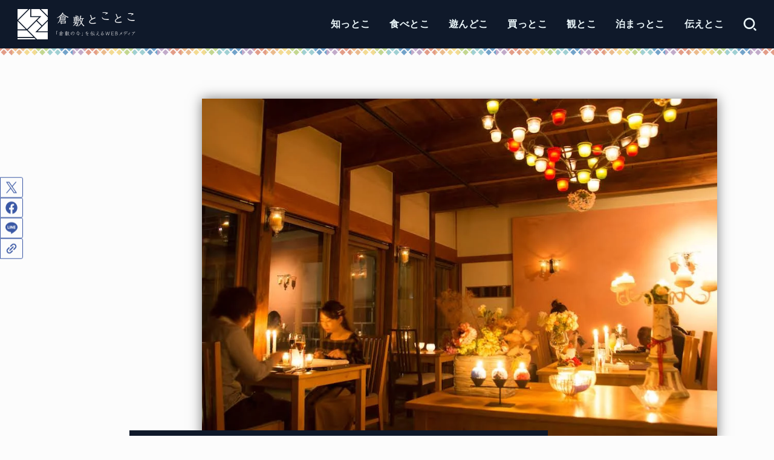

--- FILE ---
content_type: text/html; charset=UTF-8
request_url: https://kuratoco.com/candletaku-watanabetei/
body_size: 98893
content:
<!doctype html>
<html lang="ja">
<head>
<meta charset="utf-8">
<meta http-equiv="X-UA-Compatible" content="IE=edge">
<meta name="HandheldFriendly" content="True">
<meta name="MobileOptimized" content="320">
<meta name="viewport" content="width=device-width, initial-scale=1.0, viewport-fit=cover">
<link rel="pingback" href="https://kuratoco.com/xmlrpc.php">
<meta name='robots' content='index, follow, max-image-preview:large, max-snippet:-1, max-video-preview:-1' />
	<style>img:is([sizes="auto" i], [sizes^="auto," i]) { contain-intrinsic-size: 3000px 1500px }</style>
	
	<!-- This site is optimized with the Yoast SEO plugin v26.8 - https://yoast.com/product/yoast-seo-wordpress/ -->
	<title>キャンドル卓 渡邉邸 〜 美観地区すぐ近く、キャンドルの明かりと楽しむ創作フレンチ - 倉敷とことこ</title>
	<meta name="description" content="夜の美観地区は夜間照明が素敵で、ゆっくりと過ごしたい方におすすめのスポットです。美観地区のすぐ近くに、キャンドルの明かりの中でディナーが楽しめるお店があることを知っていますか？このページでは【くらとこ】がオススメする、キャンドルダイニング『キャンドル卓 渡邉邸』を紹介しています。" />
	<link rel="canonical" href="https://kuratoco.com/candletaku-watanabetei/" />
	<link rel="next" href="https://kuratoco.com/candletaku-watanabetei/2/" />
	<meta property="og:locale" content="ja_JP" />
	<meta property="og:type" content="article" />
	<meta property="og:title" content="キャンドル卓 渡邉邸 〜 美観地区すぐ近く、キャンドルの明かりと楽しむ創作フレンチ - 倉敷とことこ" />
	<meta property="og:description" content="夜の美観地区は夜間照明が素敵で、ゆっくりと過ごしたい方におすすめのスポットです。美観地区のすぐ近くに、キャンドルの明かりの中でディナーが楽しめるお店があることを知っていますか？このページでは【くらとこ】がオススメする、キャンドルダイニング『キャンドル卓 渡邉邸』を紹介しています。" />
	<meta property="og:url" content="https://kuratoco.com/candletaku-watanabetei/" />
	<meta property="og:site_name" content="倉敷とことこ" />
	<meta property="article:published_time" content="2022-03-18T22:30:00+00:00" />
	<meta property="article:modified_time" content="2024-03-20T03:06:11+00:00" />
	<meta property="og:image" content="https://cdn.kuratoco.com/wp-content/uploads/2019/02/190130-295r.jpg" />
	<meta property="og:image:width" content="1000" />
	<meta property="og:image:height" content="667" />
	<meta property="og:image:type" content="image/jpeg" />
	<meta name="author" content="やぶなお" />
	<meta name="twitter:card" content="summary_large_image" />
	<meta name="twitter:creator" content="@https://x.com/yabnao" />
	<meta name="twitter:label1" content="執筆者" />
	<meta name="twitter:data1" content="やぶなお" />
	<meta name="twitter:label2" content="推定読み取り時間" />
	<meta name="twitter:data2" content="17分" />
	<!-- / Yoast SEO plugin. -->


<link rel='dns-prefetch' href='//fonts.googleapis.com' />
<link rel='dns-prefetch' href='//cdnjs.cloudflare.com' />
<link rel='dns-prefetch' href='//media.kuratoco.com' />
<link rel="alternate" type="application/rss+xml" title="倉敷とことこ &raquo; フィード" href="https://kuratoco.com/feed/" />
<link rel="alternate" type="application/rss+xml" title="倉敷とことこ &raquo; コメントフィード" href="https://kuratoco.com/comments/feed/" />
<link rel="alternate" type="application/rss+xml" title="倉敷とことこ &raquo; キャンドル卓 渡邉邸 〜 美観地区すぐ近く、キャンドルの明かりと楽しむ創作フレンチ のコメントのフィード" href="https://kuratoco.com/candletaku-watanabetei/feed/" />
<link rel='stylesheet' id='wp-block-library-css' href='https://media.kuratoco.com/wp-includes/css/dist/block-library/style.min.css' type='text/css' media='all' />
<style id='classic-theme-styles-inline-css' type='text/css'>
/*! This file is auto-generated */
.wp-block-button__link{color:#fff;background-color:#32373c;border-radius:9999px;box-shadow:none;text-decoration:none;padding:calc(.667em + 2px) calc(1.333em + 2px);font-size:1.125em}.wp-block-file__button{background:#32373c;color:#fff;text-decoration:none}
</style>
<style id='atbs-tab-style-inline-css' type='text/css'>


</style>
<style id='atbs-tabs-style-inline-css' type='text/css'>
@keyframes fadeIn{0%{opacity:0}to{opacity:1}}.wp-block-atbs-tabs .tabs-nav{overflow:hidden;z-index:1}.wp-block-atbs-tabs .tabs-titles{background-color:#81a5ff;display:flex;flex-direction:column;justify-content:space-between;list-style:none;margin:0;padding:0}.wp-block-atbs-tabs .tabs-titles .tab-title{align-items:center;box-sizing:border-box;color:#fff;cursor:pointer;display:flex;gap:8px;justify-content:center;list-style:none;padding:15px;transition:all .3s ease;width:100%}.wp-block-atbs-tabs .tabs-titles .tab-title.icon_left{flex-direction:row}.wp-block-atbs-tabs .tabs-titles .tab-title.icon_right{flex-direction:row-reverse}.wp-block-atbs-tabs .tabs-titles .tab-title.icon_top{flex-direction:column}.wp-block-atbs-tabs .tabs-titles .tab-title.icon_bottom{flex-direction:column-reverse}.wp-block-atbs-tabs .tabs-titles .tab-title.active{background-color:#4876e9}.wp-block-atbs-tabs .tabs-titles .tab-title .tab-title-media{line-height:1!important}.wp-block-atbs-tabs .tabs-titles .tab-title .tab-title-media svg{height:20px;width:auto}.wp-block-atbs-tabs .tabs-container{display:flex;flex-direction:column;gap:0}.wp-block-atbs-tabs .tabs-content{background-color:#eee;box-sizing:border-box;padding:15px}.wp-block-atbs-tabs .wp-block-atbs-tab p{margin:0 0 15px}.wp-block-atbs-tabs .wp-block-atbs-tab{display:none}.wp-block-atbs-tabs .wp-block-atbs-tab.active{display:block}@media(min-width:991px){.wp-block-atbs-tabs .tabs-titles{flex-direction:row}}

</style>
<style id='safe-svg-svg-icon-style-inline-css' type='text/css'>
.safe-svg-cover{text-align:center}.safe-svg-cover .safe-svg-inside{display:inline-block;max-width:100%}.safe-svg-cover svg{fill:currentColor;height:100%;max-height:100%;max-width:100%;width:100%}

</style>
<link rel='stylesheet' id='atbs-blocks-bootstrap-icons-css' href='https://media.kuratoco.com/wp-content/plugins/advanced-tabs-block/./assets/css/bootstrap-icons.min.css?ver=1.2.5' type='text/css' media='all' />
<style id='global-styles-inline-css' type='text/css'>
:root{--wp--preset--aspect-ratio--square: 1;--wp--preset--aspect-ratio--4-3: 4/3;--wp--preset--aspect-ratio--3-4: 3/4;--wp--preset--aspect-ratio--3-2: 3/2;--wp--preset--aspect-ratio--2-3: 2/3;--wp--preset--aspect-ratio--16-9: 16/9;--wp--preset--aspect-ratio--9-16: 9/16;--wp--preset--color--black: #000;--wp--preset--color--cyan-bluish-gray: #abb8c3;--wp--preset--color--white: #fff;--wp--preset--color--pale-pink: #f78da7;--wp--preset--color--vivid-red: #cf2e2e;--wp--preset--color--luminous-vivid-orange: #ff6900;--wp--preset--color--luminous-vivid-amber: #fcb900;--wp--preset--color--light-green-cyan: #7bdcb5;--wp--preset--color--vivid-green-cyan: #00d084;--wp--preset--color--pale-cyan-blue: #8ed1fc;--wp--preset--color--vivid-cyan-blue: #0693e3;--wp--preset--color--vivid-purple: #9b51e0;--wp--preset--color--stk-palette-one: var(--stk-palette-color1);--wp--preset--color--stk-palette-two: var(--stk-palette-color2);--wp--preset--color--stk-palette-three: var(--stk-palette-color3);--wp--preset--color--stk-palette-four: var(--stk-palette-color4);--wp--preset--color--stk-palette-five: var(--stk-palette-color5);--wp--preset--color--stk-palette-six: var(--stk-palette-color6);--wp--preset--color--stk-palette-seven: var(--stk-palette-color7);--wp--preset--color--stk-palette-eight: var(--stk-palette-color8);--wp--preset--color--stk-palette-nine: var(--stk-palette-color9);--wp--preset--color--stk-palette-ten: var(--stk-palette-color10);--wp--preset--color--mainttlbg: var(--main-ttl-bg);--wp--preset--color--mainttltext: var(--main-ttl-color);--wp--preset--color--stkeditorcolor-one: var(--stk-editor-color1);--wp--preset--color--stkeditorcolor-two: var(--stk-editor-color2);--wp--preset--color--stkeditorcolor-three: var(--stk-editor-color3);--wp--preset--gradient--vivid-cyan-blue-to-vivid-purple: linear-gradient(135deg,rgba(6,147,227,1) 0%,rgb(155,81,224) 100%);--wp--preset--gradient--light-green-cyan-to-vivid-green-cyan: linear-gradient(135deg,rgb(122,220,180) 0%,rgb(0,208,130) 100%);--wp--preset--gradient--luminous-vivid-amber-to-luminous-vivid-orange: linear-gradient(135deg,rgba(252,185,0,1) 0%,rgba(255,105,0,1) 100%);--wp--preset--gradient--luminous-vivid-orange-to-vivid-red: linear-gradient(135deg,rgba(255,105,0,1) 0%,rgb(207,46,46) 100%);--wp--preset--gradient--very-light-gray-to-cyan-bluish-gray: linear-gradient(135deg,rgb(238,238,238) 0%,rgb(169,184,195) 100%);--wp--preset--gradient--cool-to-warm-spectrum: linear-gradient(135deg,rgb(74,234,220) 0%,rgb(151,120,209) 20%,rgb(207,42,186) 40%,rgb(238,44,130) 60%,rgb(251,105,98) 80%,rgb(254,248,76) 100%);--wp--preset--gradient--blush-light-purple: linear-gradient(135deg,rgb(255,206,236) 0%,rgb(152,150,240) 100%);--wp--preset--gradient--blush-bordeaux: linear-gradient(135deg,rgb(254,205,165) 0%,rgb(254,45,45) 50%,rgb(107,0,62) 100%);--wp--preset--gradient--luminous-dusk: linear-gradient(135deg,rgb(255,203,112) 0%,rgb(199,81,192) 50%,rgb(65,88,208) 100%);--wp--preset--gradient--pale-ocean: linear-gradient(135deg,rgb(255,245,203) 0%,rgb(182,227,212) 50%,rgb(51,167,181) 100%);--wp--preset--gradient--electric-grass: linear-gradient(135deg,rgb(202,248,128) 0%,rgb(113,206,126) 100%);--wp--preset--gradient--midnight: linear-gradient(135deg,rgb(2,3,129) 0%,rgb(40,116,252) 100%);--wp--preset--font-size--small: 13px;--wp--preset--font-size--medium: 20px;--wp--preset--font-size--large: 36px;--wp--preset--font-size--x-large: 42px;--wp--preset--spacing--20: 0.44rem;--wp--preset--spacing--30: 0.67rem;--wp--preset--spacing--40: 1rem;--wp--preset--spacing--50: 1.5rem;--wp--preset--spacing--60: 2.25rem;--wp--preset--spacing--70: 3.38rem;--wp--preset--spacing--80: 5.06rem;--wp--preset--shadow--natural: 6px 6px 9px rgba(0, 0, 0, 0.2);--wp--preset--shadow--deep: 12px 12px 50px rgba(0, 0, 0, 0.4);--wp--preset--shadow--sharp: 6px 6px 0px rgba(0, 0, 0, 0.2);--wp--preset--shadow--outlined: 6px 6px 0px -3px rgba(255, 255, 255, 1), 6px 6px rgba(0, 0, 0, 1);--wp--preset--shadow--crisp: 6px 6px 0px rgba(0, 0, 0, 1);}:where(.is-layout-flex){gap: 0.5em;}:where(.is-layout-grid){gap: 0.5em;}body .is-layout-flex{display: flex;}.is-layout-flex{flex-wrap: wrap;align-items: center;}.is-layout-flex > :is(*, div){margin: 0;}body .is-layout-grid{display: grid;}.is-layout-grid > :is(*, div){margin: 0;}:where(.wp-block-columns.is-layout-flex){gap: 2em;}:where(.wp-block-columns.is-layout-grid){gap: 2em;}:where(.wp-block-post-template.is-layout-flex){gap: 1.25em;}:where(.wp-block-post-template.is-layout-grid){gap: 1.25em;}.has-black-color{color: var(--wp--preset--color--black) !important;}.has-cyan-bluish-gray-color{color: var(--wp--preset--color--cyan-bluish-gray) !important;}.has-white-color{color: var(--wp--preset--color--white) !important;}.has-pale-pink-color{color: var(--wp--preset--color--pale-pink) !important;}.has-vivid-red-color{color: var(--wp--preset--color--vivid-red) !important;}.has-luminous-vivid-orange-color{color: var(--wp--preset--color--luminous-vivid-orange) !important;}.has-luminous-vivid-amber-color{color: var(--wp--preset--color--luminous-vivid-amber) !important;}.has-light-green-cyan-color{color: var(--wp--preset--color--light-green-cyan) !important;}.has-vivid-green-cyan-color{color: var(--wp--preset--color--vivid-green-cyan) !important;}.has-pale-cyan-blue-color{color: var(--wp--preset--color--pale-cyan-blue) !important;}.has-vivid-cyan-blue-color{color: var(--wp--preset--color--vivid-cyan-blue) !important;}.has-vivid-purple-color{color: var(--wp--preset--color--vivid-purple) !important;}.has-black-background-color{background-color: var(--wp--preset--color--black) !important;}.has-cyan-bluish-gray-background-color{background-color: var(--wp--preset--color--cyan-bluish-gray) !important;}.has-white-background-color{background-color: var(--wp--preset--color--white) !important;}.has-pale-pink-background-color{background-color: var(--wp--preset--color--pale-pink) !important;}.has-vivid-red-background-color{background-color: var(--wp--preset--color--vivid-red) !important;}.has-luminous-vivid-orange-background-color{background-color: var(--wp--preset--color--luminous-vivid-orange) !important;}.has-luminous-vivid-amber-background-color{background-color: var(--wp--preset--color--luminous-vivid-amber) !important;}.has-light-green-cyan-background-color{background-color: var(--wp--preset--color--light-green-cyan) !important;}.has-vivid-green-cyan-background-color{background-color: var(--wp--preset--color--vivid-green-cyan) !important;}.has-pale-cyan-blue-background-color{background-color: var(--wp--preset--color--pale-cyan-blue) !important;}.has-vivid-cyan-blue-background-color{background-color: var(--wp--preset--color--vivid-cyan-blue) !important;}.has-vivid-purple-background-color{background-color: var(--wp--preset--color--vivid-purple) !important;}.has-black-border-color{border-color: var(--wp--preset--color--black) !important;}.has-cyan-bluish-gray-border-color{border-color: var(--wp--preset--color--cyan-bluish-gray) !important;}.has-white-border-color{border-color: var(--wp--preset--color--white) !important;}.has-pale-pink-border-color{border-color: var(--wp--preset--color--pale-pink) !important;}.has-vivid-red-border-color{border-color: var(--wp--preset--color--vivid-red) !important;}.has-luminous-vivid-orange-border-color{border-color: var(--wp--preset--color--luminous-vivid-orange) !important;}.has-luminous-vivid-amber-border-color{border-color: var(--wp--preset--color--luminous-vivid-amber) !important;}.has-light-green-cyan-border-color{border-color: var(--wp--preset--color--light-green-cyan) !important;}.has-vivid-green-cyan-border-color{border-color: var(--wp--preset--color--vivid-green-cyan) !important;}.has-pale-cyan-blue-border-color{border-color: var(--wp--preset--color--pale-cyan-blue) !important;}.has-vivid-cyan-blue-border-color{border-color: var(--wp--preset--color--vivid-cyan-blue) !important;}.has-vivid-purple-border-color{border-color: var(--wp--preset--color--vivid-purple) !important;}.has-vivid-cyan-blue-to-vivid-purple-gradient-background{background: var(--wp--preset--gradient--vivid-cyan-blue-to-vivid-purple) !important;}.has-light-green-cyan-to-vivid-green-cyan-gradient-background{background: var(--wp--preset--gradient--light-green-cyan-to-vivid-green-cyan) !important;}.has-luminous-vivid-amber-to-luminous-vivid-orange-gradient-background{background: var(--wp--preset--gradient--luminous-vivid-amber-to-luminous-vivid-orange) !important;}.has-luminous-vivid-orange-to-vivid-red-gradient-background{background: var(--wp--preset--gradient--luminous-vivid-orange-to-vivid-red) !important;}.has-very-light-gray-to-cyan-bluish-gray-gradient-background{background: var(--wp--preset--gradient--very-light-gray-to-cyan-bluish-gray) !important;}.has-cool-to-warm-spectrum-gradient-background{background: var(--wp--preset--gradient--cool-to-warm-spectrum) !important;}.has-blush-light-purple-gradient-background{background: var(--wp--preset--gradient--blush-light-purple) !important;}.has-blush-bordeaux-gradient-background{background: var(--wp--preset--gradient--blush-bordeaux) !important;}.has-luminous-dusk-gradient-background{background: var(--wp--preset--gradient--luminous-dusk) !important;}.has-pale-ocean-gradient-background{background: var(--wp--preset--gradient--pale-ocean) !important;}.has-electric-grass-gradient-background{background: var(--wp--preset--gradient--electric-grass) !important;}.has-midnight-gradient-background{background: var(--wp--preset--gradient--midnight) !important;}.has-small-font-size{font-size: var(--wp--preset--font-size--small) !important;}.has-medium-font-size{font-size: var(--wp--preset--font-size--medium) !important;}.has-large-font-size{font-size: var(--wp--preset--font-size--large) !important;}.has-x-large-font-size{font-size: var(--wp--preset--font-size--x-large) !important;}
:where(.wp-block-post-template.is-layout-flex){gap: 1.25em;}:where(.wp-block-post-template.is-layout-grid){gap: 1.25em;}
:where(.wp-block-columns.is-layout-flex){gap: 2em;}:where(.wp-block-columns.is-layout-grid){gap: 2em;}
:root :where(.wp-block-pullquote){font-size: 1.5em;line-height: 1.6;}
</style>
<style id='stk_style-inline-css' type='text/css'>
article,aside,details,figcaption,figure,footer,header,hgroup,main,nav,section,summary{display:block}audio,canvas,video{display:inline-block}audio:not([controls]){display:none;height:0}[hidden],template{display:none}a{background:rgba(0,0,0,0)}a:focus{outline:thin dotted}a:active,a:hover{outline:0}abbr[title]{border-bottom:1px dotted}.strong,.bold,b,strong{font-weight:700}.em,dfn,em{font-style:italic}p{-ms-word-wrap:break-word;word-wrap:break-word;hyphens:auto;-webkit-hyphenate-before:2;-webkit-hyphenate-after:3}code,kbd,pre,samp{font-family:Consolas,Courier New,Courier,Monaco,monospace}code,kbd,samp{font-size:95%;padding:.05em .4em;border-radius:3px;background:#f6f6f6;color:#444}pre{white-space:pre-wrap;margin:0}q{quotes:"“" "”" "‘" "’"}q:after,q:before{content:"";content:none}.small,small,sub,sup{font-size:75%}sub,sup{line-height:0;position:relative;vertical-align:baseline}sup{top:-0.5em}sub{bottom:-0.25em}figcaption{font-size:80%;text-align:center;opacity:.9}dl,menu,ol,ul{margin:0 0 1em}dt{font-weight:700;margin:1% 0}dd{margin:0}dt+dd{margin:.5em 0}menu{padding:0 0 0 40px}ol,ul{padding:0}li{list-style-type:none}img,svg{border:0;vertical-align:bottom;max-width:100%;height:auto}svg:not(:root){overflow:hidden}figure{margin:0}.field,input[type=color],input[type=date],input[type=datetime-local],input[type=datetime],input[type=email],input[type=month],input[type=number],input[type=password],input[type=search],input[type=tel],input[type=text],input[type=time],input[type=url],input[type=week],select,textarea{display:block;padding:10px 2%;font-size:1em;color:var(--main-text-color);background-color:var(--inner-content-bg);border:3px solid rgba(66,66,66,.3);box-sizing:border-box;width:auto;max-width:100%;appearance:none;border-radius:4px}input[type=password]{letter-spacing:.3em}textarea{min-height:90pt;width:100%;overflow:auto;vertical-align:top}select{appearance:none;background-image:url('data:image/svg+xml;utf8,<svg xmlns="http://www.w3.org/2000/svg" width="18" height="5"><path d="M0,0 10,0 5,5z" fill="var(--main-text-color)" /></svg>');background-position:right;background-repeat:no-repeat}fieldset{border:1px solid silver;margin:0 2px;padding:.35em .625em .75em}legend{border:0;padding:0}button,input,select,textarea{margin:0}button,input{line-height:normal}button,select{appearance:none;text-transform:none}select::-ms-expand{display:none}select{line-height:1.2}button,html input[type=button],input[type=reset],input[type=submit]{appearance:button;cursor:pointer;font-size:.95em;padding:8px 20px;background:#666;color:#fff;border:0;border-radius:3px}button[disabled],html input[disabled]{cursor:default}input[type=checkbox],input[type=radio]{box-sizing:border-box;padding:0}input[type=search]{appearance:none}input[type=search]::-webkit-search-cancel-button,input[type=search]::-webkit-search-decoration{appearance:none}button::-moz-focus-inner,input::-moz-focus-inner{border:0;padding:0}table{border-collapse:collapse;border-spacing:0}.image-replacement,.ir{text-indent:100%;white-space:nowrap;overflow:hidden}.cf,.comment-respond,.widget li{zoom:1}.cf:after,.cf:before,.comment-respond:after,.comment-respond:before{content:"";display:table}.cf:after,.comment-respond:after{clear:both}#submit,.blue-btn{display:inline-block;position:relative;font-size:90%;font-weight:400;padding:1em;border-radius:3px;border:0;cursor:pointer;transition:background-color .14s ease-in-out}#submit,#submit:focus,#submit:hover,.blue-btn{text-decoration:none;color:#fff}html{font-family:sans-serif;-ms-text-size-adjust:100%;-webkit-text-size-adjust:100%;scroll-behavior:smooth}body{font-family:var(--stk-base-font-family, "游ゴシック", "Yu Gothic", "游ゴシック体", "YuGothic", "Hiragino Kaku Gothic ProN", Meiryo, sans-serif);font-weight:var(--stk-font-weight);line-height:1.9;letter-spacing:.3px;color:var(--main-text-color);margin:0;-webkit-font-smoothing:antialiased;-moz-osx-font-smoothing:grayscale;font-feature-settings:var(--stk-font-feature-settings, normal);background:#f7f7f7}@media only screen and (min-width: 768px){body{font-size:var(--stk-base-font-size-pc, 103%)}}@media only screen and (max-width: 767px){body{font-size:var(--stk-base-font-size-sp, 103%)}}*,*:before,*:after{box-sizing:border-box}#container{overflow-wrap:break-word;overflow-x:clip}.wrap{max-width:var(--stk-wrap-width, 1166px);margin:0 auto}a{color:var(--main-link-color)}a:hover{color:var(--main-link-color-hover)}.has-text-color:not(.has-link-color) a:not(.wp-block-button__link){color:inherit}a,a img,.pickup_content__text__label,.pickup_content__link::before,.pickup_content__link::after{transition:all .3s ease-in-out}a,a img,.fadeIn,.fadeInUp,.fadeInDown,.remodal-overlay,.remodal-wrapper{backface-visibility:hidden}@media only screen and (min-width: 768px){a:hover img{opacity:.8}}a:link,a:visited:link{-webkit-tap-highlight-color:rgba(0,0,0,.3)}.disable-hover{pointer-events:none}[role=button]{cursor:pointer}.stk_svgicon{width:1.1em;height:1.1em}iframe{max-width:100%}.wp-block-embed.alignwide iframe,.wp-block-embed.alignfull iframe{max-width:initial}.txt_c{text-align:center}.txt_left{text-align:left}.txt_right{text-align:right}.txt_s{font-size:80%}.txt_m{font-size:150%}.txt_l{font-size:250%}.txt_ll{font-size:350%}.stk-mt_0{margin-top:0 !important}.stk-mt_ss{margin-top:calc(var(--stk-margin, 1.6em)/2) !important}.stk-mt_s{margin-top:var(--stk-margin, 1.6em) !important}.stk-mt_m{margin-top:calc(var(--stk-margin, 1.6em)*2) !important}.stk-mt_l{margin-top:calc(var(--stk-margin, 1.6em)*3) !important}.stk-mb_0{margin-bottom:0 !important}.stk-mb_ss{margin-bottom:calc(var(--stk-margin, 1.6em)/2) !important}.stk-mb_s{margin-bottom:var(--stk-margin, 1.6em) !important}.stk-mb_m{margin-bottom:calc(var(--stk-margin, 1.6em)*2) !important}.stk-mb_l{margin-bottom:calc(var(--stk-margin, 1.6em)*3) !important}.stk-hidden_all{display:none !important}@media(min-width: 768px){.stk-hidden_pc{display:none !important}}@media(max-width: 767px){.stk-hidden_sp{display:none !important}}.alignleft,img.alignleft{margin-right:2.5%;display:inline;float:left}.alignright,img.alignright{margin-left:2.5%;display:inline;float:right}.aligncenter,img.aligncenter{margin-right:auto;margin-left:auto;display:block;clear:both}.wp-block-button.alignright,.wp-block-button.alignleft,.wp-block-embed.alignright,.wp-block-embed.alignleft{display:block;float:none}.wp-block-embed.alignright .wp-block-embed__wrapper>div{margin-left:auto}.wp-block-embed.aligncenter .wp-block-embed__wrapper>div{margin-left:auto;margin-right:auto}hr.wp-block-separator:not([class*=is-style-]),hr.wp-block-separator.is-style-default{width:7em;border:1px solid}hr:not(.wp-block-separator){margin:1.8em 0;border-width:1px 0 0;border-style:dashed}hr.wp-block-separator.is-style-wide{border-style:solid}@keyframes fadeIn{0%{opacity:0}100%{opacity:1}}@keyframes fadeInUp{0%{opacity:0;transform:translateY(10px)}100%{opacity:1}}@keyframes fadeInDown{0%{opacity:0;transform:translateY(-10px)}100%{opacity:1}}@keyframes blinkDown{0%{opacity:1;transform:translateY(-1px)}100%{opacity:.8;transform:translateY(1px)}}@keyframes flash{0%{opacity:.5}100%{opacity:1}}.fadeIn{animation:fadeIn .3s ease 0s 1 both}.fadeInUp{animation:fadeInUp .7s ease 0s 1 both}.fadeInDown{animation:fadeInDown .6s ease 0s 1 both}.blinkDown{animation:blinkDown 1.2s ease infinite alternate}.delay-0_1s{animation-delay:.1s}.delay-0_2s{animation-delay:.2s}.delay-0_3s{animation-delay:.3s}.delay-0_4s{animation-delay:.4s}.delay-0_5s{animation-delay:.5s}.delay-0_6s{animation-delay:.6s}.delay-0_8s{animation-delay:.8s}.delay-1s{animation-delay:1s}.mw-728{max-width:728px}.has-stk-palette-one-color{color:var(--stk-palette-color1) !important}.has-stk-palette-one-background-color{background-color:var(--stk-palette-color1) !important}.has-stk-palette-two-color{color:var(--stk-palette-color2) !important}.has-stk-palette-two-background-color{background-color:var(--stk-palette-color2) !important}.has-stk-palette-three-color{color:var(--stk-palette-color3) !important}.has-stk-palette-three-background-color{background-color:var(--stk-palette-color3) !important}.has-stk-palette-four-color{color:var(--stk-palette-color4) !important}.has-stk-palette-four-background-color{background-color:var(--stk-palette-color4) !important}.has-stk-palette-five-color{color:var(--stk-palette-color5) !important}.has-stk-palette-five-background-color{background-color:var(--stk-palette-color5) !important}.has-stk-palette-six-color{color:var(--stk-palette-color6) !important}.has-stk-palette-six-background-color{background-color:var(--stk-palette-color6) !important}.has-stk-palette-seven-color{color:var(--stk-palette-color7) !important}.has-stk-palette-seven-background-color{background-color:var(--stk-palette-color7) !important}.has-stk-palette-eight-color{color:var(--stk-palette-color8) !important}.has-stk-palette-eight-background-color{background-color:var(--stk-palette-color8) !important}.has-stk-palette-nine-color{color:var(--stk-palette-color9) !important}.has-stk-palette-nine-background-color{background-color:var(--stk-palette-color9) !important}.has-stk-palette-ten-color{color:var(--stk-palette-color10) !important}.has-stk-palette-ten-background-color{background-color:var(--stk-palette-color10) !important}.has-mainttlbg-color{color:var(--main-ttl-bg) !important}.has-mainttlbg-background-color{background-color:var(--main-ttl-bg) !important}.has-mainttltext-color{color:var(--main-ttl-color) !important}.has-mainttltext-background-color{background-color:var(--main-ttl-color) !important}.has-stkeditorcolor-one-color,.has-stkeditorcolor-1-color,.has-stkeditorcolor1-color{color:var(--stk-editor-color1) !important}.has-stkeditorcolor-one-background-color,.has-stkeditorcolor-1-background-color,.has-stkeditorcolor1-background-color{background-color:var(--stk-editor-color1) !important}.has-stkeditorcolor-two-color,.has-stkeditorcolor-2-color,.has-stkeditorcolor2-color{color:var(--stk-editor-color2) !important}.has-stkeditorcolor-two-background-color,.has-stkeditorcolor-2-background-color,.has-stkeditorcolor2-background-color{background-color:var(--stk-editor-color2) !important}.has-stkeditorcolor-three-color,.has-stkeditorcolor-3-color,.has-stkeditorcolor3-color{color:var(--stk-editor-color3) !important}.has-stkeditorcolor-three-background-color,.has-stkeditorcolor-3-background-color,.has-stkeditorcolor3-background-color{background-color:var(--stk-editor-color3) !important}#stk_observer_target{width:100%;height:400px;position:absolute;top:0;left:0;z-index:-1}.stk-wow-fadeIn,.stk-wow-fadeInUp,.stk-wow-fadeInDown,.stk-wow-fadeInRight,.stk-wow-fadeInLeft{transition:opacity .7s .2s,transform .7s ease-out .2s}.stk-wow-fadeIn:not([data-animated=animated]),.stk-wow-fadeInUp:not([data-animated=animated]),.stk-wow-fadeInDown:not([data-animated=animated]),.stk-wow-fadeInRight:not([data-animated=animated]),.stk-wow-fadeInLeft:not([data-animated=animated]){opacity:0}.stk-wow-fadeIn[data-animated=animated],.stk-wow-fadeInUp[data-animated=animated],.stk-wow-fadeInDown[data-animated=animated],.stk-wow-fadeInRight[data-animated=animated],.stk-wow-fadeInLeft[data-animated=animated]{opacity:1;transform:translateY(0px)}.stk-wow-fadeInUp:not([data-animated=animated]){transform:translateY(50px)}.stk-wow-fadeInDown:not([data-animated=animated]){transform:translateY(-50px)}.stk-wow-fadeInRight:not([data-animated=animated]){transform:translateX(50px)}.stk-wow-fadeInLeft:not([data-animated=animated]){transform:translateX(-50px)}.stk_header{width:100%;color:var(--header-text-color);background-color:var(--header-bg);transition:all .3s;position:relative}@media only screen and (min-width: 1167px){.stk_header.wide .wrap{max-width:98%}}.stk_header a{text-decoration:none}.stk_header .nav_btn:hover{color:var(--header-text-color)}.stk_header a:hover{opacity:.7}.headeroverlay .stk_header{background:none !important;box-shadow:none !important;position:absolute !important;top:var(--wp-admin--admin-bar--height, 0);max-width:initial !important;z-index:9999}.headeroverlay .stk_header:not([data-fixheader=true]) .ul__g_nav>li>a,.headeroverlay .stk_header:not([data-fixheader=true]) .nav_btn,.headeroverlay .stk_header:not([data-fixheader=true]) .text-logo-link,.headeroverlay .stk_header:not([data-fixheader=true]) .site_description{color:var(--header-bg-overlay);background:none}.headeroverlay .stk_header:not([data-fixheader=true]) .nav_btn__svgicon,.headeroverlay .stk_header:not([data-fixheader=true]) .nav_btn__svgicon path,.headeroverlay .stk_header:not([data-fixheader=true]) .stk_sns__svgicon{transition:fill .25s;fill:var(--header-bg-overlay) !important}.headeroverlay .stk_custom_header__text{margin-top:50px}.fixhead-active .stk_header{position:sticky !important;z-index:9999;padding:0;top:var(--wp-admin--admin-bar--height, 0)}@media only screen and (max-width: 600px){.fixhead-active .stk_header:not([data-fixheader=false]){top:0}}.fixhead-active .stk_header[data-scrollhide=true]{animation:UpMove .3s forwards}@keyframes UpMove{from{opacity:1;transform:translateY(0)}to{opacity:0;transform:translateY(-100%)}}.fixhead-active .stk_header[data-scrollhide=false]{animation:DownMove .3s forwards}@keyframes DownMove{from{opacity:0;transform:translateY(-100%)}to{opacity:1;transform:translateY(0)}}.fixhead-active.headeroverlay .stk_header{position:fixed !important}.fixhead-active.headeroverlay .stk_header[data-fixheader=true]{backdrop-filter:blur(12px)}.fixhead-active.headeroverlay .stk_header::before{content:"";display:block;width:100%;height:100%;background-color:var(--header-bg);transform:translateY(-100%);position:absolute;z-index:-1;transition:opacity .3s,transform .3s;opacity:.9}.fixhead-active.headeroverlay .stk_header:hover::before{opacity:1}.fixhead-active.headeroverlay .stk_header[data-fixheader=true]::before{transform:translateY(0)}.fixhead-active.headeroverlay .stk_header .sitelogo_double{position:relative}.fixhead-active.headeroverlay .stk_header .sitelogo_double .custom-logo-link{transition:opacity .35s,transform .35s}.fixhead-active.headeroverlay .stk_header .sitelogo_double .custom-logo-link.custom-logo-link-fix_logo{position:absolute;top:0;bottom:0}.fixhead-active.headeroverlay .stk_header .sitelogo_double .custom-logo-link:not(.custom-logo-link-fix_logo){opacity:0;transform:translateY(-50%)}.fixhead-active.headeroverlay .stk_header[data-fixheader=true] .sitelogo_double .custom-logo-link:not(.custom-logo-link-fix_logo){opacity:1;transform:translateY(0)}.fixhead-active.headeroverlay .stk_header[data-fixheader=true] .sitelogo_double .custom-logo-link.custom-logo-link-fix_logo{opacity:0;transform:translateY(-150%)}.site_description{font-size:10px;margin:6px 0 0;line-height:1.2;width:100%}.header-info{margin:auto;font-size:75%;text-align:center;font-weight:700}.header-info__text,.header-info__link{display:block;padding:.5em}.header-info__link{text-decoration:none;color:inherit}.header-info__link:hover{color:inherit;opacity:.8}.site__logo .custom-logo-link{display:inline-flex}@media only screen and (min-width: 768px){.site__logo .custom-logo-link{display:grid;place-items:center}}.site__logo .custom-logo{width:auto;height:auto;margin:5px 0}.site__logo .text-logo-link{color:var(--header-logo-color);display:inline-flex}.site__logo .site__logo__title{margin:0;padding:0;font-size:1em;line-height:1.5;letter-spacing:.3px;font-weight:700}.site__logo.fs_ss .text{font-size:133%}.site__logo.fs_s .text{font-size:161%}.site__logo.fs_m .text{font-size:190%}.site__logo.fs_l .text{font-size:285%}.site__logo.fs_ll .text{font-size:380%}.site__logo.fs_ss .custom-logo{max-height:18px}.site__logo.fs_s .custom-logo{max-height:25px}.site__logo.fs_m .custom-logo{max-height:35px}.site__logo.fs_l .custom-logo{max-height:60px}.site__logo.fs_ll .custom-logo{max-height:100vh}.ul__g_nav .sub-menu .gf{display:none !important}.nav_btn{width:3em;min-height:50px;padding:8px 0;border:none;background:none;text-align:center;color:var(--header-text-color);display:flex;flex-direction:column;align-items:center;justify-content:center;line-height:1;text-decoration:none;text-transform:uppercase}.nav_btn .text{font-size:9px;display:block;margin-top:6px;transform:scale(0.9)}.nav_btn__svgicon{width:1.25em;height:1.25em;transition:all .25s;fill:var(--header-text-color)}#navbtn_search_content::before{content:"キーワードで記事を検索"}#navbtn_search_content .searchform{max-width:100%}@media only screen and (min-width: 768px){#navbtn_search_content .searchform{height:60px}}.stk_header .stk_sns_links{flex-wrap:nowrap;margin-bottom:0;font-size:78%;padding:8px}.stk_header .stk_sns_links .stk_sns__svgicon{transition:all .25s;--svgsize: 1.4em;fill:var(--header-text-color)}@media only screen and (max-width: 767px){.inner-header{position:relative;padding:0;text-align:center;display:flex;flex-wrap:wrap;justify-content:center;align-items:center}.inner-header .nav_btn{width:45px}.site__logo{order:2;flex-grow:2;max-width:calc(100% - 117px);display:flex;flex-direction:column;justify-content:center;align-items:center;min-height:50px}.site__logo .site__logo__title{word-break:break-all}.site__logo.img .custom-logo-link{display:inline-flex}.h_layout_sp_center .nav_btn{position:absolute;top:0;left:0;order:1;margin-right:auto}.h_layout_sp_center .nav_btn.search_btn,.h_layout_sp_center .nav_btn.contact_btn{left:auto;right:0;order:3;margin-left:auto;margin-right:inherit}.h_layout_sp_left .inner-header{display:flex;justify-content:flex-start}.h_layout_sp_left .site__logo{order:1;align-items:start;margin-left:1em;text-align:left}.h_layout_sp_left .site_description{width:auto}.h_layout_sp_left .nav_btn{order:2;margin-left:auto;margin-right:0}.h_layout_sp_left .stk_sns_links.--position-header{justify-content:flex-start}.stk_g_nav{display:block;width:100%;order:4;position:relative;max-width:1166px;padding:.5em 0;font-size:70%;font-weight:700;overflow:hidden}.stk_g_nav a{color:inherit;text-decoration:none;display:block;padding:.3em .9em;background:hsla(0,0%,100%,.11);border-radius:1em}.ul__g_nav{width:100%;margin:0;display:flex;overflow-x:scroll;white-space:nowrap;-ms-overflow-style:none;scrollbar-width:none}.ul__g_nav::-webkit-scrollbar{display:none}.ul__g_nav .sub-menu,.ul__g_nav .gf{display:none}.ul__g_nav .menu-item{padding-right:.8em}.ul__g_nav .menu-item:first-child{padding-left:.8em}.stk_header .stk_sns_links{width:100%;order:5;background:hsla(0,0%,100%,.1)}.stk_header .stk_g_nav.stk-hidden_pc+.stk_sns_links{margin-top:.2em}}@media only screen and (min-width: 768px){.stk_header{position:relative;z-index:999}.inner-header{display:flex;align-items:center;justify-content:flex-start;flex-wrap:wrap;padding:0 0 0 .9em}.site__logo{margin-right:auto}.ul__g_nav{display:flex;flex-wrap:wrap;justify-content:center;align-items:center;margin:0}.ul__g_nav>.menu-item{font-size:68%;flex-flow:row wrap;font-weight:700}.ul__g_nav>.menu-item>a{color:inherit;display:block;padding:.7em 1em;text-align:center;position:relative}.ul__g_nav>.menu-item>a::after{content:"";display:block;position:absolute;left:50%;bottom:0px;transition:.25s ease-out;width:0;border-bottom:2px solid}.ul__g_nav>.menu-item>a:hover::after{left:0;width:100%}.ul__g_nav .gf{display:block;font-weight:400;font-size:84%;margin-top:-0.5em;opacity:.8}.ul__g_nav>.menu-item.stk-button-color1>a{background:var(--header-text-color);color:var(--header-bg)}.ul__g_nav>.menu-item.stk-button-color2>a{background:var(--header-logo-color);color:var(--header-bg)}.ul__g_nav>.menu-item.stk-button-color1>a:hover,.ul__g_nav>.menu-item.stk-button-color2>a:hover{background-color:var(--header-bg);color:var(--header-text-color)}.ul__g_nav .sub-menu{font-weight:700;margin:0;text-align:left;position:absolute;z-index:1;box-shadow:0 0 15px hsla(0,0%,40%,.3);background-color:var(--footer-bg);width:17em;opacity:0;visibility:hidden;transition:.18s}.ul__g_nav .sub-menu .menu-item{position:relative}.ul__g_nav .sub-menu a{padding:.5em 1.5em .5em .5em;color:var(--footer-link-color)}.ul__g_nav .sub-menu a::after{color:inherit;opacity:.5}.ul__g_nav .sub-menu a:hover::after{right:3px}.ul__g_nav .menu-item:hover>.sub-menu{opacity:1;visibility:visible}.ul__g_nav .sub-menu .sub-menu{top:0;left:100%}body:not([class*=h_layout_pc_center_]) .inner-header .menu_btn{display:none}[class*=h_layout_pc_center_] .stk_header{min-height:55px}[class*=h_layout_pc_center_] .site__logo{width:100%;margin:10px auto 0}[class*=h_layout_pc_center_] .site__logo .site__logo__title{display:inline-flex}[class*=h_layout_pc_center_] .site__logo.fs_ss .site__logo__title{align-items:center;min-height:45px}[class*=h_layout_pc_center_] .site__logo.fs_ss .site_description+.site__logo__title{min-height:auto}[class*=h_layout_pc_center_] .inner-header{justify-content:center;flex-wrap:wrap;padding:0;text-align:center;position:relative}[class*=h_layout_pc_center_] .nav_btn{position:absolute;top:.3em}[class*=h_layout_pc_center_] .search_btn,[class*=h_layout_pc_center_] .contact_btn{right:0}[class*=h_layout_pc_center_] .menu_btn{left:0}[class*=h_layout_pc_center_] .nav_btn{transform:scale(1.1)}}@media only screen and (min-width: 1167px){.h_layout_pc_left_normal:not(.page-template-page-wide) .stk_header,.h_layout_pc_center_normal:not(.page-template-page-wide) .stk_header{margin:0 auto;padding:0;position:relative;z-index:5;max-width:1166px}.h_layout_pc_left_normal:not(.page-template-page-wide) .header-info,.h_layout_pc_center_normal:not(.page-template-page-wide) .header-info{max-width:1166px;position:relative;z-index:4;font-weight:700}.h_layout_pc_left_normal:not(.page-template-page-wide):not(.headeroverlay) #container,.h_layout_pc_center_normal:not(.page-template-page-wide):not(.headeroverlay) #container{padding-top:25px}.h_layout_pc_left_normal:not(.page-template-page-wide):not(.headeroverlay) #custom_header_img,.h_layout_pc_center_normal:not(.page-template-page-wide):not(.headeroverlay) #custom_header_img{max-width:1166px;margin:25px auto}.h_layout_pc_left_normal:not(.page-template-page-wide) #custom_header,.h_layout_pc_center_normal:not(.page-template-page-wide) #custom_header{margin-top:-30px;box-shadow:0 0 100px rgba(0,0,0,.05) inset}.ul__g_nav:not(.gnav_custom)>.menu-item{font-size:78%}}@media only screen and (min-width: 981px){.ul__g_nav:not(.gnav_custom).gnav_s>.menu-item{font-size:68%}.ul__g_nav:not(.gnav_custom).gnav_m>.menu-item{font-size:78%}.ul__g_nav:not(.gnav_custom).gnav_l>.menu-item{font-size:88%}}.breadcrumb{font-size:70%;background-color:var(--inner-content-bg);padding:1em}.breadcrumb__ul{display:flex;flex-wrap:wrap;margin:0;gap:.5em}.breadcrumb__li{display:inline-flex;align-items:center;gap:.5em}.breadcrumb__li:not(:last-child):after{color:var(--main-text-color);content:"/"}.breadcrumb__link{color:inherit;text-decoration:none;display:inline-flex;align-items:center;gap:.3em}.breadcrumb.--bc-scroll{padding-inline:0}.breadcrumb.--bc-scroll .wrap{position:relative}.breadcrumb.--bc-scroll .wrap::after{content:"";position:absolute;top:0;right:0;background:linear-gradient(90deg, transparent, var(--inner-content-bg));width:2em;height:100%}.breadcrumb.--bc-scroll .breadcrumb__ul{padding-inline:1em;flex-wrap:nowrap;overflow-x:auto;scrollbar-width:none}.breadcrumb.--bc-scroll .breadcrumb__li{white-space:nowrap}.breadcrumb .bc_homelink .breadcrumb__link::before{font-family:var(--stk-font-awesome-free, "Font Awesome 5 Free");font-weight:700;content:"";color:var(--main-link-color)}#inner-content{padding:4%;background-color:var(--inner-content-bg)}#sidebar1{margin-top:1.5em;color:var(--side-text-color)}#sidebar1:empty{display:none}#viral-header{min-height:auto;padding:0;margin-bottom:0;background-size:cover;background-position:50%;box-sizing:border-box;display:flex;align-items:center;justify-content:center;overflow:clip;position:relative}#viral-header.wp-block-cover.has-background-dim{background:#000}#viral-header.wp-block-cover.has-background-dim:before{background-color:inherit;content:"";position:absolute;inset:0;opacity:.5;z-index:1}#viral-header .wp-block-cover__image-background{position:absolute;inset:0;margin:0;width:100%;height:100%;object-fit:cover}#viral-header .wp-block-cover__inner-container{padding:11% 0%;width:92%;max-width:var(--stk-main-width);margin:auto;display:flex;flex-direction:column;gap:1em;color:#fff;z-index:1}#viral-header .entry-title{font-size:200%;text-shadow:0 0 10px rgba(0,0,0,.29);padding:0}@media only screen and (max-width: 767px){#viral-header .entry-title{font-size:130%}}#viral-header .byline .time__date{text-shadow:0 0 5px rgba(0,0,0,.29)}#inner-content.viral #main>.sns_btn__ul{margin-bottom:1em}.wp-block-group{--stk-group-padding_rl: min(4vw, 2.5em);--stk-group-padding_tb: min(8vw, 5em)}.wp-block-group.has-background{padding:var(--stk-group-padding_tb) var(--stk-group-padding_rl)}.wp-block-group.alignwide>.wp-block-group__inner-container,.wp-block-group.alignfull>.wp-block-group__inner-container{max-width:var(--stk-wide-width);margin:auto}.wp-block-group.alignfull:not(.has-background){padding:calc(var(--stk-group-padding_tb)/4) var(--stk-group-padding_rl)}.wp-block-group.stk-pd-0{padding-top:0 !important;padding-bottom:0 !important;overflow:hidden}.wp-block-group.stk-pd-0 :first-child{margin-top:0}.wp-block-group.stk-pd-0 :last-child{margin-bottom:0}.wp-block-group.stk-pd-s{padding:calc(var(--stk-group-padding_tb)/2) var(--stk-group-padding_rl) !important}.wp-block-group.stk-pd-m{padding:calc(var(--stk-group-padding_tb)*1.5) var(--stk-group-padding_rl) !important}.wp-block-group.stk-pd-l{padding:calc(var(--stk-group-padding_tb)*2) var(--stk-group-padding_rl) !important}.wp-block-cover{min-height:40vh;padding:5% 4%;width:inherit;z-index:0}.wp-block-cover.has-parallax{clip-path:inset(0)}.wp-block-cover__image-background.has-parallax{position:fixed}.wp-block-cover-image .wp-block-cover__inner-container:not(.mw-728),.wp-block-cover .wp-block-cover__inner-container:not(.mw-728){max-width:var(--stk-wide-width);width:calc(100% - 30px)}@media only screen and (max-width: 600px){.wp-block-cover-image.has-custom-content-position.has-custom-content-position .wp-block-cover__inner-container,.wp-block-cover.has-custom-content-position.has-custom-content-position .wp-block-cover__inner-container{width:100%}}[class*=stk-clip]{--stk-clip-padding: 2em;margin-top:calc(var(--stk-clip-padding)*-1)}@media only screen and (min-width: 768px){[class*=stk-clip]{--stk-clip-padding: 4em}}[class*=stk-clip]>.wp-block-cover__inner-container,[class*=stk-clip]>.wp-block-group__inner-container{padding-top:var(--stk-clip-padding);padding-bottom:var(--stk-clip-padding)}.stk-clip-up{clip-path:polygon(0 var(--stk-clip-padding), 100% 0, 100% 100%, 0% 100%)}.stk-clip-down{clip-path:polygon(0 0, 100% var(--stk-clip-padding), 100% 100%, 0% 100%)}.stk-clip-upscale{clip-path:polygon(0 var(--stk-clip-padding), 100% 0, 100% calc(100% - var(--stk-clip-padding)), 0% 100%)}.stk-clip-downscale{clip-path:polygon(0 0, 100% var(--stk-clip-padding), 100% 100%, 0% calc(100% - var(--stk-clip-padding)))}.stk-clip-uppoint{clip-path:polygon(50% 0, 100% var(--stk-clip-padding), 100% 100%, 0 100%, 0 var(--stk-clip-padding))}.stk-clip-downpoint{clip-path:polygon(50% var(--stk-clip-padding), 100% 0%, 100% 100%, 0 100%, 0 0)}.stk-linked-block{position:relative !important}.stk-linked-block a.stk-block-link{position:absolute;top:0;left:0;width:100%;height:100%;z-index:90}.stk-linked-block.stk-linked-block-animate{transition:.3s ease-in-out}.stk-linked-block.stk-linked-block-animate:hover{transform:translateY(-5px);opacity:.8}a.editorskit-block-link[target=_blank]::after{content:none !important}@media(min-width: 981px)and (max-width: 1166px){#inner-content.page-full .alignwide,#inner-content.page-full .alignfull,#inner-content.viral .alignwide,#inner-content.viral .alignfull{width:100vw;margin-left:calc(-50vw + 50%);margin-right:calc(-50vw + 50%)}}@media only screen and (min-width: 1167px){.h_layout_pc_left_normal #viral-header,.h_layout_pc_left_normal:not(.page-template-page-wide) #breadcrumb,.h_layout_pc_left_normal:not(.page-template-page-wide) #footer,.h_layout_pc_center_normal #viral-header,.h_layout_pc_center_normal:not(.page-template-page-wide) #breadcrumb,.h_layout_pc_center_normal:not(.page-template-page-wide) #footer{max-width:var(--stk-wrap-width);margin:25px auto}.h_layout_pc_left_normal #viral-header,.h_layout_pc_left_normal:not(.page-template-page-wide) #breadcrumb,.h_layout_pc_center_normal #viral-header,.h_layout_pc_center_normal:not(.page-template-page-wide) #breadcrumb{margin:0 auto}#inner-content,.stk_header,.stk_header[data-fixheader=true]::before,body:not(.page-template-page-wide) #footer,.h_layout_pc_left_normal:not(.page-template-page-wide) #breadcrumb,.h_layout_pc_left_normal #viral-header,.h_layout_pc_center_normal:not(.page-template-page-wide) #breadcrumb,.h_layout_pc_center_normal #viral-header{box-shadow:0 0 15px hsla(0,0%,40%,.2)}#inner-content.page-full .alignwide,#inner-content.viral .alignwide{width:calc(100% + 100px);max-width:calc(100% + 100px);margin-left:-50px}#inner-content.page-full .alignfull,#inner-content.viral .alignfull .alignfull{width:calc(100% + var(--stk-wrap-width) - var(--stk-wide-width));max-width:calc(100% + var(--stk-wrap-width) - var(--stk-wide-width));margin-left:calc((var(--stk-wide-width) - var(--stk-wrap-width))/2)}#inner-content.viral .alignwide .alignfull{width:var(--stk-wrap-width);max-width:var(--stk-wrap-width);margin-left:calc((100% - var(--stk-wrap-width))/2)}#inner-content.viral .alignfull{width:calc(100% + var(--stk-wrap-width) - var(--stk-main-width));max-width:calc(100% + var(--stk-wrap-width) - var(--stk-main-width));margin-left:calc((var(--stk-main-width) - var(--stk-wrap-width))/2)}}@media only screen and (min-width: 981px){#content:not(.lp-wrap) #inner-content{margin-top:35px;margin-bottom:35px}#inner-content{display:flex;justify-content:var(--stk-flex-style, flex-start);padding:35px;gap:0 2%}#main{width:var(--stk-main-width);max-width:var(--stk-main-width);min-width:0}#sidebar1{font-size:88%;width:calc(var(--stk-wrap-width) - var(--stk-main-width) - var(--stk-side-margin) - 70px);max-width:min(336px,33%);flex:none;margin-top:0;margin-left:auto}#scrollfix{position:sticky !important;z-index:9998;top:4%}.fixhead-active #scrollfix{top:10%}.sidebarleft #main{margin-left:auto;order:2}.sidebarleft #sidebar1{order:1;margin-left:0}}@media only screen and (max-width: 980px){.alignwide,.alignfull{margin-left:var(--stk-el-margin-rl, -4vw);margin-right:var(--stk-el-margin-rl, -4vw);overflow-x:hidden}}@media only screen and (min-width: 768px){#inner-content.page-full #main{max-width:var(--stk-wide-width);width:100%;margin:auto}#inner-content.viral #main{margin:auto}}.byline{display:flex;flex-wrap:wrap;align-items:center;margin:0;font-size:85%;gap:.6em}.time__date{opacity:.75}.time__date::before{font-family:var(--stk-font-awesome-free, "Font Awesome 5 Free");font-weight:400;content:"";margin-right:.3em}.time__date.undo::before{content:"";font-weight:700}.time__date+.post__views{margin-left:.3em}.post__views{font-size:80%;opacity:.75}.post__views::before{font-family:var(--stk-font-awesome-free, "Font Awesome 5 Free");font-weight:400;content:"";margin-right:.15em}.byline .writer{margin-right:0;margin-left:auto}.byline .writer .fn{opacity:.7}.byline .writer .avatar{display:inline-block;border-radius:50%;width:1.6em;margin:0 3px 0 auto;border:1px solid #fff;box-shadow:0 0 5px hsla(0,0%,40%,.3);transform:translateY(-2px)}.entry-header{display:flex;flex-flow:column nowrap;gap:1em;margin-bottom:1em}.entry-header .entry-title{font-size:var(--stk-post-title-font_size);margin:0}@media only screen and (max-width: 767px){.entry-header .entry-title{font-size:115%}}.entry-header .byline:not(:has(.writer)) .pr-notation{margin-left:auto}.pr-notation{font-size:85%;font-weight:700;padding:.2em .5em;display:table;width:fit-content;box-shadow:0 0 1px;border-radius:3px;opacity:.75}.pr-notation::before{font-family:var(--stk-font-awesome-free, "Font Awesome 5 Free");font-weight:700;content:"";display:inline-block;transform:scale(1.05);margin-right:.3em}.page .pr-notation,.archive .pr-notation{font-size:70%}.archive .pr-notation{margin-bottom:1em}.eyecatch-caption-text{opacity:.7;font-size:80%}@media only screen and (min-width: 1167px){.single .byline:has(.cat-name:not(.noposition)){position:relative;padding-top:1em}.single .byline:has(.cat-name:not(.noposition)) .cat-name{position:absolute;top:-1.7em;left:-3.3em}}dl,ol,p,ul{letter-spacing:.025em}p{margin:0 0 var(--stk-margin, 1.6em);line-height:var(--stk-line_height, 1.8)}.has-drop-cap:not(:focus):first-letter{font-size:3.2em;line-height:1;margin:.05em .1em 0 0}.entry-content a:not(.no-icon)[target=_blank]::after{font-family:var(--stk-font-awesome-free, "Font Awesome 5 Free");font-weight:700;content:"";font-size:95%;margin:0 3px 0 2px}.entry-content a.wp-block-social-link-anchor[target=_blank]::after{content:none}a[href^="tel:"]{color:inherit;text-decoration:none}.entry-content table{width:100%;font-size:90%;margin-bottom:1.5em;border-collapse:collapse;line-height:var(--stk-line_height, 1.8)}.entry-content thead,.entry-content .wp-block-table thead{border-bottom:none}.entry-content th,.entry-content td,.entry-content .wp-block-table th,.entry-content .wp-block-table td{padding:.8em .5em;border-style:solid;border:1px solid #ddd;border-color:hsla(0,0%,80%,.3)}.entry-content td input{margin:3px 0}.entry-content tfoot,.entry-content .wp-block-table tfoot{border-top:none}.stk-table-thdesign tr td:first-child,th{font-weight:700;text-align:center;background-color:hsla(0,0%,80%,.15)}.wp-block-table{margin-bottom:1.5em}.wp-block-table table{margin-bottom:0}.wp-block-table thead{border-bottom:none}.wp-block-table th,.wp-block-table td{padding:.8em .5em;border-color:hsla(0,0%,80%,.3)}.wp-block-table .has-text-color th,.wp-block-table .has-text-color td,.wp-block-table .has-text-color thead,.wp-block-table .has-text-color tfoot{border-color:initial}.wp-block-table.is-style-stk-table-border td,.wp-block-table.is-style-stk-table-border th{border-width:2px;border-left:none;border-right:none}.wp-block-table.is-style-stripes{margin-bottom:1.5em;border-bottom:0}.wp-block-table.is-style-stripes th{background:none}.wp-block-table.is-style-stripes thead{border-bottom:2px solid #ddd;border-color:hsla(0,0%,80%,.3)}.wp-block-table.is-style-stripes tfoot{border-top:2px solid #ddd;border-color:hsla(0,0%,80%,.3)}.wp-block-table.is-style-stripes tbody tr:nth-child(odd){background-color:hsla(0,0%,80%,.15)}@media only screen and (max-width: 480px){.stk-table-scroll{overflow:auto;display:inherit !important;-webkit-overflow-scrolling:touch;margin-bottom:2em}.stk-table-scroll::before{content:"▼この表は横にスクロールできます";position:sticky;top:0;left:0;display:block;font-size:80%;text-align:center;background:hsla(0,0%,80%,.15);padding:.3em;margin-bottom:.5em;opacity:.7}.stk-table-scroll table{margin-bottom:.5em;white-space:nowrap;width:var(--stk-main-width)}.stk-table-scroll .has-fixed-layout{table-layout:initial}.stk-table-scroll::-webkit-scrollbar{height:5px}.stk-table-scroll::-webkit-scrollbar-track{background:#f1f1f1}.stk-table-scroll::-webkit-scrollbar-thumb{background:#bcbcbc}.page-full .stk-table-scroll table,.lp-wrap .stk-table-scroll table{width:var(--stk-wide-width)}}blockquote:not([class*=-embed]):not(.is-style-large){font-size:90%;padding:1.6em 4%;margin:2.5em 0 3em;position:relative;border:1px solid;border-radius:5px}blockquote:not([class*=-embed]):not(.is-style-large)::before,blockquote:not([class*=-embed]):not(.is-style-large)::after{font-family:var(--stk-font-awesome-free, "Font Awesome 5 Free");font-weight:700;position:absolute;width:1em;height:1em;box-sizing:content-box;display:block;padding:.2em;text-align:center;font-size:1.3em;line-height:1;background-color:var(--inner-content-bg)}blockquote:not([class*=-embed]):not(.is-style-large)::before{content:"";left:-0.2em;top:-0.3em}blockquote:not([class*=-embed]):not(.is-style-large)::after{content:"";right:-0.2em;bottom:-0.4em}blockquote:not([class*=-embed]):not(.is-style-large) h2,blockquote:not([class*=-embed]):not(.is-style-large) h3,blockquote:not([class*=-embed]):not(.is-style-large) h4{margin-top:0 !important}blockquote:not([class*=-embed]):not(.is-style-large).is-style-plain,blockquote:not([class*=-embed]):not(.is-style-large).is-style-sitecolor{padding:2.6em 5%;border:2px solid rgba(213,213,213,.5);border-radius:7px}blockquote:not([class*=-embed]):not(.is-style-large).is-style-plain::before,blockquote:not([class*=-embed]):not(.is-style-large).is-style-plain::after,blockquote:not([class*=-embed]):not(.is-style-large).is-style-sitecolor::before,blockquote:not([class*=-embed]):not(.is-style-large).is-style-sitecolor::after{font-size:1.6em;padding:.5em .6em;background:none;opacity:.4}blockquote:not([class*=-embed]):not(.is-style-large).is-style-plain::before,blockquote:not([class*=-embed]):not(.is-style-large).is-style-sitecolor::before{top:0;left:0}blockquote:not([class*=-embed]):not(.is-style-large).is-style-plain::after,blockquote:not([class*=-embed]):not(.is-style-large).is-style-sitecolor::after{bottom:0;right:0}blockquote:not([class*=-embed]):not(.is-style-large).is-style-sitecolor{background:var(--main-ttl-bg-rgba);border:none}blockquote:not([class*=-embed]):not(.is-style-large).is-style-sitecolor:not(.has-text-color)::before,blockquote:not([class*=-embed]):not(.is-style-large).is-style-sitecolor:not(.has-text-color)::after{color:var(--main-ttl-bg)}.wp-block-quote.is-large,.wp-block-quote.is-style-large{margin:0;padding:0}.wp-block-pullquote blockquote{border:none;border-top:4px solid;border-bottom:4px solid;border-radius:0}.wp-block-pullquote blockquote::before,.wp-block-pullquote blockquote::after{content:none}blockquote cite{display:block;font-size:88%;font-style:normal;opacity:.8}.entry-content img{margin-bottom:1.5em;max-width:100%;height:auto}.entry-content p img{margin-bottom:0;vertical-align:baseline}.wp-block-media-text{--stk-mediatext-padding_tb: min(8%, 5em);--stk-mediatext-padding_rl: min(4%, 2.5em)}.wp-block-media-text__media img{margin-bottom:0}.wp-block-media-text .wp-block-media-text__content{padding:0}.wp-block-media-text .wp-block-media-text__content :first-child{margin-top:0}.wp-block-media-text .wp-block-media-text__content :last-child{margin-bottom:0}.wp-block-media-text.has-media-on-the-right .wp-block-media-text__content{padding-right:var(--stk-mediatext-padding_rl)}.wp-block-media-text:not(.has-media-on-the-right) .wp-block-media-text__content{padding-left:var(--stk-mediatext-padding_rl)}.wp-block-media-text.has-background .wp-block-media-text__content{padding:var(--stk-mediatext-padding_tb)}@media only screen and (max-width: 600px){.wp-block-media-text.has-background .wp-block-media-text__content{padding:var(--stk-mediatext-padding_tb) var(--stk-mediatext-padding_rl)}}.wp-block-media-text:not(.has-background).alignfull .wp-block-media-text__content{padding-left:var(--stk-mediatext-padding_rl);padding-right:var(--stk-mediatext-padding_rl)}@media only screen and (max-width: 600px){.wp-block-media-text:not(.has-background).is-stacked-on-mobile .wp-block-media-text__content{padding:var(--stk-mediatext-padding_tb) 0}.wp-block-media-text:not(.has-background).is-stacked-on-mobile.alignwide .wp-block-media-text__content,.wp-block-media-text:not(.has-background).is-stacked-on-mobile.alignfull .wp-block-media-text__content{padding-left:var(--stk-mediatext-padding_rl);padding-right:var(--stk-mediatext-padding_rl)}}.size-auto:not(.alignwide):not(.alignfull),.size-full:not(.alignwide):not(.alignfull),.size-large:not(.alignwide):not(.alignfull),.size-medium,.size-thumbnail{max-width:100%}pre:not(.prettyprint){background:#555;background:rgba(0,0,0,.7);color:#f8f9fa;font-size:85%;line-height:1.3;padding:1.2em 1.7em;margin:.2em 0 2.2em;border-radius:5px}pre code{padding:0;border-radius:0;background:none;color:inherit}.wp-block-details{margin:1em 0}.wp-block-details>:not(summary){margin-block-end:0;margin-block-start:1em}.wp-block-details summary{display:list-item}.h1,.h2,.h3,.h4,.h5,h1,h2,h3,h4,h5{letter-spacing:.3px;font-weight:700;line-height:var(--stk-heading-line_height, 1.5)}.h1 a,.h2 a,.h3 a,.h4 a,.h5 a,h1 a,h2 a,h3 a,h4 a,h5 a{text-decoration:none}.h1,h1{font-size:1.9em;font-size:var(--stk-h1-font_size);margin-top:.67em;margin-bottom:.67em}.h2,h2{font-size:120%;font-size:var(--stk-h2-font_size);margin-top:.83em;margin-bottom:.83em}.h3,h3{font-size:110%;font-size:var(--stk-h3-font_size);margin-top:1em;margin-bottom:1em}.h4,h4{font-size:var(--stk-h4-font_size);margin-top:1.33em;margin-bottom:1.33em}.h5,h5{font-size:var(--stk-h5-font_size);margin-top:1.33em;margin-bottom:1.33em}.entry-content h2:not([class*=is-style-style]),.homeadd_wrap h2:not([class*=is-style-style]){position:relative;border:none;font-size:var(--stk-h2-normal-font_size);padding:1em 1.1em;margin-top:var(--stk-heading-margin_top, 2em);margin-bottom:var(--stk-heading-margin_bottom, 1em);border-radius:var(--stk-h2-border_radius, 3px);box-shadow:0 1px 5px rgba(0,0,0,.03)}.entry-content h2:not([class*=is-style-style]):not(.has-background),.homeadd_wrap h2:not([class*=is-style-style]):not(.has-background){background-color:var(--main-ttl-bg)}.entry-content h2:not([class*=is-style-style]):not(.has-text-color),.homeadd_wrap h2:not([class*=is-style-style]):not(.has-text-color){color:var(--main-ttl-color)}.homeadd_wrap.homeaddtop .widget:first-child h2.widgettitle{margin-top:0}.entry-content h3:not([class*=is-style-style]){border-top:var(--stk-h3-border_width, 4px) solid;border-bottom:var(--stk-h3-border_width, 4px) solid;padding:.5em .2em;margin-top:var(--stk-heading-margin_top, 2em);margin-bottom:var(--stk-heading-margin_bottom, 1em)}.entry-content h4:not([class*=is-style-style]){border-left:var(--stk-h4-border_width, 4px) solid;padding:.5em 0 .5em .8em;margin-top:var(--stk-heading-margin_top, 2em);margin-bottom:var(--stk-heading-margin_bottom, 1em)}.entry-content h3:not([class*=is-style-style]):not(.has-text-color),.entry-content h4:not([class*=is-style-style]):not(.has-text-color){border-color:var(--main-ttl-bg)}.is-style-style__section_ttl__border_under{position:relative;padding-bottom:1.2em}.is-style-style__section_ttl__border_under::before{content:"";display:block;position:absolute;bottom:.5em;width:60px;border-top-style:solid}.is-style-style__section_ttl__border_under:not(.has-text-color)::before{border-color:var(--main-ttl-bg)}.is-style-style__section_ttl__border_under.has-text-align-center::before{margin-left:auto;margin-right:auto;left:0;right:0}.is-style-style__section_ttl__border_under.has-text-align-right::before{margin-left:auto;margin-right:0;right:0}h2.is-style-style__section_ttl__border_under::before{border-top-width:var(--stk-h2-border_width, 4px)}h3.is-style-style__section_ttl__border_under::before{border-top-width:var(--stk-h3-border_width, 4px)}h4.is-style-style__section_ttl__border_under::before{border-top-width:var(--stk-h4-border_width, 4px)}.h_boader .entry-content h2:not([class*=is-style-style]),.h_boader .homeadd_wrap h2:not([class*=is-style-style]),.h_bs_bd .entry-content h2:not([class*=is-style-style]),.h_bs_bd .homeadd_wrap h2:not([class*=is-style-style]),.h_marker .entry-content h2:not([class*=is-style-style]),.h_marker .homeadd_wrap h2:not([class*=is-style-style]),.h_bl_bg .entry-content h2:not([class*=is-style-style]),.h_bl_bg .homeadd_wrap h2:not([class*=is-style-style]),.h_bb_bg .entry-content h2:not([class*=is-style-style]),.h_bb_bg .homeadd_wrap h2:not([class*=is-style-style]){border-radius:0;box-shadow:none}.h_rgba .entry-content h2:not([class*=is-style-style]),.h_rgba .homeadd_wrap h2:not([class*=is-style-style]){box-shadow:none}.h_rgba .entry-content h2:not([class*=is-style-style]):not(.has-background),.h_rgba .homeadd_wrap h2:not([class*=is-style-style]):not(.has-background){background-color:var(--main-ttl-bg-rgba)}.h_rgba .entry-content h2:not([class*=is-style-style]):not(.has-text-color),.h_rgba .homeadd_wrap h2:not([class*=is-style-style]):not(.has-text-color){color:inherit}.h_boader .entry-content h2:not([class*=is-style-style]):not(.has-background),.h_boader .homeadd_wrap h2:not([class*=is-style-style]):not(.has-background),.h_bs_bd .entry-content h2:not([class*=is-style-style]):not(.has-background),.h_bs_bd .homeadd_wrap h2:not([class*=is-style-style]):not(.has-background),.h_marker .entry-content h2:not([class*=is-style-style]):not(.has-background),.h_marker .homeadd_wrap h2:not([class*=is-style-style]):not(.has-background){background:none}.h_boader .entry-content h2:not([class*=is-style-style]):not(.has-text-color),.h_boader .homeadd_wrap h2:not([class*=is-style-style]):not(.has-text-color),.h_bs_bd .entry-content h2:not([class*=is-style-style]):not(.has-text-color),.h_bs_bd .homeadd_wrap h2:not([class*=is-style-style]):not(.has-text-color),.h_marker .entry-content h2:not([class*=is-style-style]):not(.has-text-color),.h_marker .homeadd_wrap h2:not([class*=is-style-style]):not(.has-text-color){color:inherit}@media only screen and (min-width: 481px){.h_boader .entry-content h2:not([class*=is-style-style]),.h_boader .homeadd_wrap h2:not([class*=is-style-style]),.h_bs_bd .entry-content h2:not([class*=is-style-style]),.h_bs_bd .homeadd_wrap h2:not([class*=is-style-style]),.h_marker .entry-content h2:not([class*=is-style-style]),.h_marker .homeadd_wrap h2:not([class*=is-style-style]){font-size:140%}}@media only screen and (max-width: 480px){.h_boader .entry-content h2:not([class*=is-style-style]),.h_boader .homeadd_wrap h2:not([class*=is-style-style]),.h_bs_bd .entry-content h2:not([class*=is-style-style]),.h_bs_bd .homeadd_wrap h2:not([class*=is-style-style]),.h_marker .entry-content h2:not([class*=is-style-style]),.h_marker .homeadd_wrap h2:not([class*=is-style-style]){margin-left:0;margin-right:0}}.h_boader .entry-content h3:not([class*=is-style-style]),.h_bs_bd .entry-content h3:not([class*=is-style-style]),.h_marker .entry-content h3:not([class*=is-style-style]){border-top:none;padding:.1em}.h_boader .entry-content h2:not([class*=is-style-style]):not(.has-text-color),.h_boader .homeadd_wrap h2:not([class*=is-style-style]):not(.has-text-color),.h_bs_bd .entry-content h2:not([class*=is-style-style]):not(.has-text-color),.h_bs_bd .homeadd_wrap h2:not([class*=is-style-style]):not(.has-text-color){border-color:var(--main-ttl-bg)}.h_boader .entry-content h2:not([class*=is-style-style]),.h_boader .homeadd_wrap h2:not([class*=is-style-style]),.h_bs_bd .entry-content h2:not([class*=is-style-style]),.h_bs_bd .homeadd_wrap h2:not([class*=is-style-style]){border-top:var(--stk-h2-border_width, 4px) solid;border-bottom:var(--stk-h2-border_width, 4px) solid;padding:.5em .2em}.h_bs_bd .entry-content h2:not([class*=is-style-style]):not(.has-text-color)::before,.h_bs_bd .homeadd_wrap h2:not([class*=is-style-style]):not(.has-text-color)::before{border-top-color:var(--main-ttl-bg)}.h_bs_bd .entry-content h2:not([class*=is-style-style]):not(.has-text-color)::after,.h_bs_bd .homeadd_wrap h2:not([class*=is-style-style]):not(.has-text-color)::after{border-bottom-color:var(--main-ttl-bg)}.h_bs_bd .entry-content h2:not([class*=is-style-style])::before,.h_bs_bd .entry-content h2:not([class*=is-style-style])::after,.h_bs_bd .homeadd_wrap h2:not([class*=is-style-style])::before,.h_bs_bd .homeadd_wrap h2:not([class*=is-style-style])::after{content:"";position:absolute;left:0;width:100%;opacity:.75}.h_bs_bd .entry-content h2:not([class*=is-style-style])::before,.h_bs_bd .homeadd_wrap h2:not([class*=is-style-style])::before{top:2px;border-top:2px dotted}.h_bs_bd .entry-content h2:not([class*=is-style-style])::after,.h_bs_bd .homeadd_wrap h2:not([class*=is-style-style])::after{bottom:2px;border-bottom:2px dotted}.h_bs_bd .entry-content h3:not([class*=is-style-style]){border-bottom-style:dotted}.h_bs_bd .entry-content h4:not([class*=is-style-style]){border-left-style:dotted}.h_marker .entry-content h2:not([class*=is-style-style]):not(.has-text-color)::after,.h_marker .homeadd_wrap h2:not([class*=is-style-style]):not(.has-text-color)::after{border-bottom-color:var(--main-ttl-bg)}.h_marker .entry-content h2:not([class*=is-style-style]),.h_marker .homeadd_wrap h2:not([class*=is-style-style]){position:relative;border:none}.h_marker .entry-content h2:not([class*=is-style-style]),.h_marker .homeadd_wrap h2:not([class*=is-style-style]){padding:.1em}.h_marker .entry-content h2:not([class*=is-style-style])::after,.h_marker .homeadd_wrap h2:not([class*=is-style-style])::after{content:"";position:absolute;left:0;bottom:0;width:100%;border-bottom:.7em solid;z-index:-1;opacity:.25}.h_marker .entry-content h3:not([class*=is-style-style]):not(.has-text-color)::after{border-bottom-color:var(--main-ttl-bg)}.h_marker .entry-content h3:not([class*=is-style-style]),.h_marker .entry-content h4:not([class*=is-style-style]){position:relative;border:none}.h_marker .entry-content h3:not([class*=is-style-style]){padding:.1em}.h_marker .entry-content h3:not([class*=is-style-style])::after{content:"";position:absolute;left:0;bottom:0;width:100%;border-bottom:.25em solid;opacity:.5}.h_marker .entry-content h4:not([class*=is-style-style]):not(.has-text-color)::before{border-left-color:var(--main-ttl-bg)}.h_marker .entry-content h4:not([class*=is-style-style])::before{content:"";position:absolute;top:0;left:0;height:100%;border-left:var(--stk-h4-border_width, 4px) solid;opacity:.5}.h_balloon .entry-content h2:not([class*=is-style-style])::before,.h_balloon .homeadd_wrap h2:not([class*=is-style-style])::before{content:"";position:absolute;background-color:inherit;width:.8em;height:.8em;transform:scale(0.75, 1) rotate(45deg);bottom:-0.4em;left:5%}.h_stitch .entry-content h2:not([class*=is-style-style]),.h_stitch .homeadd_wrap h2:not([class*=is-style-style]){position:relative}.h_stitch .entry-content h2:not([class*=is-style-style])::before,.h_stitch .entry-content h2:not([class*=is-style-style])::after,.h_stitch .homeadd_wrap h2:not([class*=is-style-style])::before,.h_stitch .homeadd_wrap h2:not([class*=is-style-style])::after{content:"";display:block;position:absolute;top:3px;left:0;width:100%;height:1px;border-top:2px dashed #fff;opacity:.5}.h_stitch .entry-content h2:not([class*=is-style-style])::after,.h_stitch .homeadd_wrap h2:not([class*=is-style-style])::after{top:auto;bottom:3px}.h_stitch .entry-content h3:not([class*=is-style-style]){border-top-style:dotted;border-bottom-style:dotted}.h_stitch .entry-content h4:not([class*=is-style-style]){border-left-style:dotted}.h_stripe .entry-content h2:not([class*=is-style-style]),.h_stripe .homeadd_wrap h2:not([class*=is-style-style]){background-image:repeating-linear-gradient(45deg, transparent, transparent 4px, rgba(255, 255, 255, 0.1) 4px, rgba(255, 255, 255, 0.1) 8px)}.h_stripe .entry-content h3:not([class*=is-style-style]){padding-top:.1em;border:none;position:relative}.h_stripe .entry-content h3:not([class*=is-style-style])::after{content:"";position:absolute;bottom:0;left:0;width:100%;height:var(--stk-h3-border_width, 4px);background:linear-gradient(45deg, transparent 25%, var(--main-ttl-bg) 25%, var(--main-ttl-bg) 50%, transparent 50%, transparent 75%, var(--main-ttl-bg) 75%, var(--main-ttl-bg));background-size:4px 4px;opacity:.5}.h_stripe .entry-content h4:not([class*=is-style-style]){border-left:none;position:relative}.h_stripe .entry-content h4:not([class*=is-style-style])::before{content:"";position:absolute;top:0;left:0;width:var(--stk-h4-border_width, 4px);height:100%;background-color:var(--main-ttl-bg);opacity:.4}.h_bl_bg .entry-content h2:not([class*=is-style-style]):not(.has-background),.h_bl_bg .homeadd_wrap h2:not([class*=is-style-style]):not(.has-background),.h_bb_bg .entry-content h2:not([class*=is-style-style]):not(.has-background),.h_bb_bg .homeadd_wrap h2:not([class*=is-style-style]):not(.has-background){background-color:rgba(238,238,238,.5)}.h_bl_bg .entry-content h2:not([class*=is-style-style]):not(.has-text-color),.h_bl_bg .homeadd_wrap h2:not([class*=is-style-style]):not(.has-text-color),.h_bb_bg .entry-content h2:not([class*=is-style-style]):not(.has-text-color),.h_bb_bg .homeadd_wrap h2:not([class*=is-style-style]):not(.has-text-color){color:inherit;border-color:var(--main-ttl-bg)}.h_bl_bg .entry-content h3:not([class*=is-style-style]):not(.has-text-color)::after,.h_bb_bg .entry-content h3:not([class*=is-style-style]):not(.has-text-color)::after{border-bottom-color:var(--main-ttl-bg)}.h_bl_bg .entry-content h3:not([class*=is-style-style]),.h_bb_bg .entry-content h3:not([class*=is-style-style]){border-top:none;position:relative;border-bottom-color:rgba(221,221,221,.5);padding:.3em .1em}.h_bl_bg .entry-content h3:not([class*=is-style-style])::after,.h_bb_bg .entry-content h3:not([class*=is-style-style])::after{content:"";position:absolute;left:0;bottom:calc(var(--stk-h3-border_width, 4px)*-1);width:30%;border-bottom:var(--stk-h3-border_width, 4px) solid}.h_bl_bg .entry-content h2:not([class*=is-style-style]),.h_bl_bg .homeadd_wrap h2:not([class*=is-style-style]){border-left:var(--stk-h2-border_width, 4px) solid}.h_bb_bg .entry-content h2:not([class*=is-style-style]),.h_bb_bg .homeadd_wrap h2:not([class*=is-style-style]){border-bottom:var(--stk-h2-border_width, 4px) solid}.w_stylenone .sidebar .widgettitle,.w_stylenone .spnavi .widgettitle{background:inherit;color:inherit;padding:inherit}.w_border .sidebar .widgettitle,.w_border .spnavi .widgettitle,.w_dotted .sidebar .widgettitle,.w_dotted .spnavi .widgettitle,.w_borderleft .sidebar .widgettitle,.w_borderleft .spnavi .widgettitle,.w_bycolor .sidebar .widgettitle,.w_bycolor .spnavi .widgettitle{background:none;color:inherit;padding:.25em .1em}.w_border .sidebar .widgettitle,.w_border .spnavi .widgettitle{border-bottom:var(--stk-wttl-border_width, 2px) solid var(--main-ttl-bg)}.w_dotted .sidebar .widgettitle,.w_dotted .spnavi .widgettitle{border-bottom:var(--stk-wttl-border_width, 2px) dotted var(--main-ttl-bg)}.w_borderleft .sidebar .widgettitle,.w_borderleft .spnavi .widgettitle{border-left:var(--stk-wttl-border_width, 2px) solid var(--main-ttl-bg);padding:.1em .65em}.w_bycolor .sidebar .widgettitle,.w_bycolor .spnavi .widgettitle{border-bottom:var(--stk-wttl-border_width, 2px) solid rgba(221,221,221,.5);position:relative}.w_bycolor .sidebar .widgettitle::after,.w_bycolor .spnavi .widgettitle::after{content:"";position:absolute;left:0;bottom:calc(var(--stk-wttl-border_width, 2px)*-1);width:30%;border-bottom:var(--stk-wttl-border_width, 2px) solid var(--main-ttl-bg)}.w_stitch .sidebar .widgettitle,.w_stitch .spnavi .widgettitle{position:relative}.w_stitch .sidebar .widgettitle::before,.w_stitch .sidebar .widgettitle::after,.w_stitch .spnavi .widgettitle::before,.w_stitch .spnavi .widgettitle::after{content:"";display:block;position:absolute;top:2px;left:0;width:100%;height:1px;border-top:1px dashed hsla(0,0%,100%,.75)}.w_stitch .sidebar .widgettitle::after,.w_stitch .spnavi .widgettitle::after{top:auto;bottom:2px}.w_stripe .sidebar .widgettitle,.w_stripe .spnavi .widgettitle{background-image:repeating-linear-gradient(45deg, transparent, transparent 4px, rgba(255, 255, 255, 0.1) 4px, rgba(255, 255, 255, 0.1) 8px)}h2.is-style-stylenone,h3.is-style-stylenone,h4.is-style-stylenone{border:none;box-shadow:none;position:static;border-radius:0;margin:1.15em 0}h2.is-style-stylenone:not(.has-text-color):not(.has-background),h3.is-style-stylenone:not(.has-text-color):not(.has-background),h4.is-style-stylenone:not(.has-text-color):not(.has-background){background:none;padding:0}@media only screen and (max-width: 480px){.entry-content h2:not([class*=is-style-style]):not(.alignwide):not(.alignfull),.homeadd_wrap h2,#inner-content .widgettitle{margin-left:var(--stk-h2-margin-rl, -2vw);margin-right:var(--stk-h2-margin-rl, -2vw)}.entry-content h2:not([class*=is-style-style]),.entry-content h3:not([class*=is-style-style]),.entry-content h4:not([class*=is-style-style]),.homeadd_wrap h2{font-size:105%}}h1.has-background,h2.has-background,h3.has-background,h4.has-background,h5.has-background,h6.has-background{padding:var(--oc-has-background-basic-padding)}.entry-content ul:not(li ul),.entry-content ol:not(li ol){line-height:var(--stk-line_height, 1.8);margin:0 0 var(--stk-list-margin, 1em)}.entry-content li ul,.entry-content li ol{margin:0 0 var(--stk-list-item-margin, 0.7em)}.entry-content li{position:relative;padding-left:1.35em;margin:var(--stk-list-item-margin, 0.7em) 0}.entry-content li li{margin:calc(var(--stk-list-item-margin, 0.7em) - .1em) 0}.entry-content ul li::before{font-family:var(--stk-font-awesome-free, "Font Awesome 5 Free");font-weight:700;content:"";display:block;position:absolute;left:2px;top:0;transform:scale(0.6);color:var(--main-ttl-bg);background:none}.entry-content li ul li::before{content:""}.entry-content ol{counter-reset:number}.entry-content ol[start]{counter-reset:unset}.entry-content ol>li{padding-left:calc(var(--stk-list-icon-size, 1.8em) + .1em)}.entry-content ol>li::before{font-family:inherit;counter-increment:number;content:counter(number);background-color:var(--main-ttl-bg);border:1px solid var(--main-ttl-bg);color:var(--main-ttl-color);width:var(--stk-list-icon-size, 1.8em);height:var(--stk-list-icon-size, 1.8em);line-height:var(--stk-list-icon-size, 1.8em);font-weight:700;display:block;text-align:center;border-radius:50%;position:absolute;transform:scale(0.65);left:1px;top:0}.entry-content li ol>li:before{background:none;content:counter(number) ".";border:none;color:inherit;opacity:.6;transform:scale(0.9);top:1px}.entry-content ul.has-text-color li::before{color:currentColor}.entry-content ul.has-background,.entry-content ol.has-background{padding:1% 3%}.entry-content .stk-list-icon--stylenone,.entry-content .stk-list-icon--stylenone ul,.entry-content .stk-list-icon--stylenone ol,.entry-content ol.wp-block-footnotes{padding-left:1.5em}.entry-content .stk-list-icon--stylenone.has-background,.entry-content .stk-list-icon--stylenone ul.has-background,.entry-content .stk-list-icon--stylenone ol.has-background,.entry-content ol.wp-block-footnotes.has-background{padding-left:2.5em !important}.entry-content .stk-list-icon--stylenone[class*=is-style-faq_type_]{padding-left:2.9em}.entry-content .stk-list-icon--stylenone li,.entry-content .wp-block-footnotes li{padding-left:0;list-style-type:inherit}.entry-content .stk-list-icon--stylenone li::before,.entry-content .stk-list-icon--stylenone li ul li::before,.entry-content .wp-block-footnotes li::before,.entry-content .wp-block-footnotes li ul li::before{content:none}.entry-content ul[class*=stk-list-icon--]>li::before{transform:scale(1)}.entry-content ul.stk-list-icon--check01>li::before{content:""}.entry-content ul.stk-list-icon--check02>li::before{content:"";font-weight:400}.entry-content ul.stk-list-icon--arrow01>li::before{content:""}.entry-content ul.stk-list-icon--arrow02>li::before{content:"";left:6px}.entry-content ul.stk-list-icon--star>li::before{content:""}.entry-content ul.stk-list-icon--bell>li::before{content:"";font-weight:400}.entry-content ul.stk-list-icon--comment>li::before{content:"";font-weight:400}.entry-content ul.stk-list-icon--lightbulb>li::before{content:"";font-weight:400;left:4px}.entry-content ul.stk-list-icon--map>li::before{content:"";left:4px}.entry-content ul.stk-list-icon--exclamation1>li::before{content:""}.entry-content ul.stk-list-icon--exclamation2>li::before{content:""}.entry-content ul.stk-list-icon--good>li::before{content:""}.entry-content ul.stk-list-icon--bad>li::before{content:""}.wp-block-social-links li{padding:0;margin:initial;position:initial;list-style:initial}.wp-block-social-links li::before{content:none !important}.wp-block-latest-comments .wp-block-latest-comments__comment{padding:0}.wp-block-latest-comments .wp-block-latest-comments__comment::before{content:none}.wp-caption{max-width:100%;background:#fff;padding:5px;margin-bottom:1.2em;border:1px solid rgba(0,0,0,.08);border-radius:3px}.wp-caption img,.wp-block-image img{max-width:100%;margin-bottom:0}.wp-block-image,.wp-block-video,.wp-block-embed.is-type-video{margin-bottom:var(--stk-margin, 1.6em)}.wp-block-image.alignfull,.wp-block-image.alignwide{margin-bottom:0}.wp-block-video video{vertical-align:bottom}.wp-block-video.alignfull video{width:100%}.wp-block-image.is-style-stk_shadow_s img,.wp-block-video.is-style-stk_shadow_s video{filter:drop-shadow(var(--stk-shadow-s));margin-bottom:.5em}.wp-block-image.is-style-stk_shadow_l img,.wp-block-video.is-style-stk_shadow_l video{filter:drop-shadow(var(--stk-shadow-l));margin-bottom:1em}.wp-block-image.is-style-stk_border figure,figure.wp-block-image.is-style-stk_border,.wp-block-video.is-style-stk_border video{padding:5px;border:1px solid rgba(0,0,0,.09);border-radius:3px}.is-style-stk_clip_tilt_r img{clip-path:polygon(5em 0%, 100% 0%, calc(100% - 5em) 100%, 0% 100%)}.is-style-stk_clip_tilt_l img{clip-path:polygon(0 0, calc(100% - 5em) 0, 100% 100%, 5em 100%)}.is-style-stk_clip_point_r img{clip-path:polygon(0% 0%, 75% 0%, 100% 50%, 75% 100%, 0% 100%)}.is-style-stk_clip_point_l img{clip-path:polygon(25% 0%, 100% 0%, 100% 100%, 25% 100%, 0% 50%)}.is-style-stk_clip_tryangle img{clip-path:polygon(50% 0%, 0% 100%, 100% 100%)}.is-style-stk_clip_rhombus img{clip-path:polygon(50% 10%, 100% 50%, 50% 90%, 0 50%)}.is-style-stk_clip_pentagon img{clip-path:polygon(50% 0%, 100% 38%, 82% 100%, 18% 100%, 0% 38%)}.is-style-stk_clip_hexagon img{clip-path:polygon(25% 0%, 75% 0%, 100% 50%, 75% 100%, 25% 100%, 0% 50%)}.is-style-stk_clip_random1 img{clip-path:polygon(13% 7%, 36% 0, 84% 10%, 89% 20%, 98% 27%, 100% 40%, 96% 65%, 98% 75%, 80% 93%, 31% 100%, 12% 91%, 1% 63%, 3% 39%, 0 29%)}.is-style-stk_clip_random2 img{clip-path:polygon(50% 0, 78% 2%, 98% 31%, 89% 86%, 70% 100%, 28% 100%, 9% 87%, 2% 46%, 21% 6%)}figure.is-style-stk_frame_browser,.is-style-stk_frame_browser>figure{position:relative;background:#dfe1e6;padding-top:calc(var(--stk-caption-font-size) + 19px);border-radius:8px;filter:drop-shadow(0 5px 7px rgba(0, 0, 0, 0.1))}figure.is-style-stk_frame_browser::before,figure.is-style-stk_frame_browser::after,.is-style-stk_frame_browser>figure::before,.is-style-stk_frame_browser>figure::after{content:"";position:absolute;top:11px;width:8px;height:8px !important;border-radius:50%}figure.is-style-stk_frame_browser::before,.is-style-stk_frame_browser>figure::before{left:11px !important;background:#f36b5d}figure.is-style-stk_frame_browser::after,.is-style-stk_frame_browser>figure::after{left:23px;background:#57c354}figure.is-style-stk_frame_browser img,.is-style-stk_frame_browser>figure img{border-radius:0 0 8px 8px}figure.is-style-stk_frame_browser figcaption,.is-style-stk_frame_browser>figure figcaption{background:hsla(0,0%,100%,.85) !important;font-size:var(--stk-caption-font-size) !important;border-radius:6px 6px 0 0;position:absolute !important;top:5px;left:42px !important;right:auto !important;bottom:auto !important;line-height:1;margin:0 !important;max-width:calc(100% - 53px);padding:7px 8px !important;z-index:2}figure.is-style-stk_instant,.is-style-stk_instant>figure{position:relative;padding:30px 15px;background:#fff;border-radius:3px;box-shadow:1px 1px 8px rgba(0,0,0,.2)}figure.is-style-stk_instant img,.is-style-stk_instant>figure img{filter:sepia(5%) saturate(85%) contrast(90%)}figure.is-style-stk_instant figcaption,.is-style-stk_instant>figure figcaption{margin:0;padding:1em 0 0 !important;width:100%;opacity:1}figure.is-style-stk_instant.aligncenter>figcaption,figure.is-style-stk_instant.alignleft>figcaption,figure.is-style-stk_instant.alignright>figcaption,.is-style-stk_instant>figure.aligncenter>figcaption,.is-style-stk_instant>figure.alignleft>figcaption,.is-style-stk_instant>figure.alignright>figcaption{display:inherit}.wp-block-gallery.has-nested-images figure.wp-block-image.is-style-stk_frame_browser figcaption,.wp-block-gallery.has-nested-images figure.wp-block-image.is-style-stk_instant figcaption,.wp-block-gallery.has-nested-images figure.wp-block-image.is-style-stk_border figcaption{background:none;color:inherit;position:relative;width:auto;padding:0;text-shadow:none}.wp-block-gallery.has-nested-images figure.wp-block-image.is-style-stk_frame_browser:has(figcaption):before,.wp-block-gallery.has-nested-images figure.wp-block-image.is-style-stk_instant:has(figcaption):before,.wp-block-gallery.has-nested-images figure.wp-block-image.is-style-stk_border:has(figcaption):before{backdrop-filter:none;-webkit-mask-image:none;mask-image:none}.wp-block-gallery.has-nested-images figure.wp-block-image img{margin-bottom:0}.gallery,.wp-block-gallery{display:flex;flex-flow:row wrap;justify-content:left}.gallery{margin-bottom:1.5em}.wp-block-gallery{margin-top:var(--wp--style--gallery-gap-default, var(--gallery-block--gutter-size, var(--wp--style--block-gap, 0.5em)));margin-bottom:var(--wp--style--gallery-gap-default, var(--gallery-block--gutter-size, var(--wp--style--block-gap, 0.5em)))}.wp-block-gallery.has-background:not(.stk-galgap_0){padding:var(--wp--style--gallery-gap-default, 0.5em)}.wp-block-gallery.stk-galgap_0{--wp--style--gallery-gap-default: 0px}.wp-block-gallery.stk-galgap_ss{--wp--style--gallery-gap-default: 1px}.wp-block-gallery.stk-galgap_s{--wp--style--gallery-gap-default: 5px}.wp-block-gallery.stk-galgap_m{--wp--style--gallery-gap-default: 1em}.wp-block-gallery.stk-galgap_l{--wp--style--gallery-gap-default: 2em}.wp-block-gallery .wp-block-image:not(.is-style-stk_border) figcaption{margin:0}.gallery-item,li.blocks-gallery-item{margin:0;margin-right:5px;margin-bottom:5px;padding:0;width:100%}.gallery-item img,li.blocks-gallery-item img{margin:0}li.blocks-gallery-item::before{content:none !important}.blocks-gallery-grid .blocks-gallery-image,.blocks-gallery-grid .blocks-gallery-item,.wp-block-gallery .blocks-gallery-image,.wp-block-gallery .blocks-gallery-item,.blocks-gallery-grid .blocks-gallery-image:nth-of-type(2n),.blocks-gallery-grid .blocks-gallery-item:nth-of-type(2n),.wp-block-gallery .blocks-gallery-image:nth-of-type(2n),.wp-block-gallery .blocks-gallery-item:nth-of-type(2n){margin:0 5px 5px 0 !important}.gallery-columns-2 .gallery-item,.wp-block-gallery.columns-2 .blocks-gallery-item{max-width:calc((100% - 5px)/2)}.gallery-columns-3 .gallery-item,.wp-block-gallery.columns-3 .blocks-gallery-item{max-width:calc((100% - 10px)/3)}.gallery-columns-4 .gallery-item,.wp-block-gallery.columns-4 .blocks-gallery-item{max-width:calc((100% - 15px)/4)}.gallery-columns-5 .gallery-item,.wp-block-gallery.columns-5 .blocks-gallery-item{max-width:calc((100% - 20px)/5)}.gallery-columns-6 .gallery-item,.wp-block-gallery.columns-6 .blocks-gallery-item{max-width:calc((100% - 25px)/6)}.gallery-columns-7 .gallery-item,.wp-block-gallery.columns-7 .blocks-gallery-item{max-width:calc((100% - 30px)/7)}.gallery-columns-8 .gallery-item,.wp-block-gallery.columns-8 .blocks-gallery-item{max-width:calc((100% - 35px)/8)}.gallery-columns-2 .gallery-item:nth-of-type(2n+2),.wp-block-gallery.columns-2 .blocks-gallery-item:nth-of-type(2n+2),.gallery-columns-3 .gallery-item:nth-of-type(3n+3),.wp-block-gallery.columns-3 .blocks-gallery-item:nth-of-type(3n+3),.gallery-columns-4 .gallery-item:nth-of-type(4n+4),.wp-block-gallery.columns-4 .blocks-gallery-item:nth-of-type(4n+4),.gallery-columns-5 .gallery-item:nth-of-type(5n+5),.wp-block-gallery.columns-5 .blocks-gallery-item:nth-of-type(5n+5),.gallery-columns-6 .gallery-item:nth-of-type(6n+6),.wp-block-gallery.columns-6 .blocks-gallery-item:nth-of-type(6n+6),.gallery-columns-7 .gallery-item:nth-of-type(7n+7),.wp-block-gallery.columns-7 .blocks-gallery-item:nth-of-type(7n+7),.gallery-columns-8 .gallery-item:nth-of-type(8n+8),.wp-block-gallery.columns-8 .blocks-gallery-item:nth-of-type(8n+8){margin-right:0 !important}.gallery-item:last-of-type{padding-right:0}.gallery-caption{margin:0;padding:.3em}.gallery-item>div>a{display:block;line-height:0;box-shadow:0 0 0 0 rgba(0,0,0,0)}.cat-name{font-size:85%;padding:.2em .5em;background-color:var(--label-bg);color:var(--label-text-color)}.cat-name a,.cat-name a:hover{text-decoration:none;color:inherit}.cat-name.cat-id-page:before{content:"PICK UP"}.eyecatch{position:relative;text-align:center}.eyecatch.of-cover img{aspect-ratio:var(--stk-post-thumb-ratio, 16/10);object-fit:cover}.eyecatch .cat-name{position:absolute;top:-0.1px;right:0;max-width:90%;white-space:nowrap;overflow:hidden;text-overflow:ellipsis}#top_carousel:not(.slide_style-overlay) .eyecatch,.archives-list.simple-list .eyecatch,.archives-list.big-list .eyecatch img,.archives-list.card-column2-sp .post-list__link{border-radius:var(--stk-post-radius, 0);overflow:hidden}#top_carousel.slide_size-large:not(.slide_style-overlay) .eyecatch,.archives-list.card-list:not(.card-column2-sp) .post-list__link{border-radius:var(--stk-cardlist-radius, 0);overflow:hidden;position:relative}.np-post-list .eyecatch,.related_newpost__li .eyecatch,.related_article__link .eyecatch,.cat_postlist .eyecatch{border-radius:var(--stk-postlist-radius, 0);overflow:hidden}@media only screen and (min-width: 768px){.stk_post_main_thum__img{border-radius:var(--stk-post-radius, 0)}}.cta-wrap .widget_text{margin-bottom:0}.cta-inner{background-color:var(--footer-bg);color:var(--footer-text-color);padding:1.5em 5%}.cta-inner:not(:first-child){margin-top:-1.4em}.page .cta-inner:last-child{margin-bottom:0}.cta-inner .inner{width:94%;max-width:780px;margin:auto}.cta-inner .cta_ttl{text-align:center;color:inherit;margin:1em 0;padding:0;font-size:160%;font-weight:700;background:none;box-shadow:none}.cta-inner .btn-wrap a{box-shadow:none;margin-top:1em}.single .entry-content>:first-child,.page .entry-content>:first-child{margin-top:0}.single .entry-content>.cbox.intitle:not(.type_ttl):first-child,.page .entry-content>.cbox.intitle:not(.type_ttl):first-child{margin-top:1rem}.single .entry-content>p:first-child,body.page:not(.home) #content:not(.lp-wrap) .entry-content>p:first-child{margin-top:calc(var(--stk-margin, 1.6em) - 1em)}.single .entry-content>h2:first-child,body.page:not(.home) #content:not(.lp-wrap) .entry-content>h2:first-child{margin-top:1em}.single .entry-content>.add.titleunder>.widget:first-child>h2,.single .entry-content>.add.titleunder>.widget:first-child>.textwidget>h2:first-child,body.page:not(.home) .entry-content>.add.titleunder>.widget:first-child>h2,body.page:not(.home) .entry-content>.add.titleunder>.widget:first-child>.textwidget>h2:first-child{margin-top:1em}#single_foot{display:flex;flex-direction:column;gap:1em;margin-top:1em}#related-box a,#np-post a,.author_name a,#author-newpost a{color:inherit;text-decoration:none}#related-box ul,#author-newpost ul{display:flex;flex-wrap:wrap;--postlist_card__gap: 0.5em;margin-left:calc(var(--postlist_card__gap)*-1);margin-right:calc(var(--postlist_card__gap)*-1);margin-top:calc(var(--postlist_card__gap)*-1)}#related-box ul .related_newpost__li,#author-newpost ul .related_newpost__li{width:calc(25% - var(--postlist_card__gap)*2);margin:var(--postlist_card__gap);padding:0}@media only screen and (max-width: 480px){#related-box ul .related_newpost__li,#author-newpost ul .related_newpost__li{width:calc(50% - var(--postlist_card__gap)*2)}}#related-box ul .related_newpost__li::before,#author-newpost ul .related_newpost__li::before{content:none}#related-box ul .related_newpost__li img,#author-newpost ul .related_newpost__li img{margin-bottom:0}@media not screen and (max-width: 480px){#related-box.--style-col-three ul .related_newpost__li,#author-newpost.--style-col-three ul .related_newpost__li{width:calc(33.333333% - var(--postlist_card__gap)*2)}}.h_ttl{display:flex;align-items:center;gap:.5em}.h_ttl::after,.h_ttl .subtext{font-size:11px;line-height:1.2}#related-box.ga_recommend .h_ttl::after{content:"関連記事（広告を含む）"}.stk_authorbox>.h_ttl{margin-top:0}.h_ttl.subtext__none::after{content:none}.related_newpost__li{line-height:var(--stk-heading-line_height, 1.5)}.related_newpost__li .cat-name{font-size:10px}.related_newpost__li a{display:block;margin:0}.related_newpost__li .ttl{font-weight:700;font-size:75%}.related_newpost__li .time__date{font-size:70%}.related_newpost__li .time__date:has(+.undo){display:none}@media only screen and (max-width: 767px){#inner-content .entry-header .eyecatch,.cta-inner,.fb-likebtn{margin-left:var(--stk-el-margin-rl, -4vw);margin-right:var(--stk-el-margin-rl, -4vw)}.cta-inner .cta_ttl{font-size:120%}.alignleft:not(.wp-block-latest-posts__featured-image),img.alignleft,.alignright:not(.wp-block-latest-posts__featured-image),img.alignright{max-width:55%}.alignleft,img.alignleft,.alignright,img.alignright{margin-bottom:.5em}}.stk_authorbox{padding:4% 5% calc(4% - 1em);border:solid 5px #eee}.author_meta:not(.nowrap){display:flex;font-size:90%}@media only screen and (min-width: 768px){.author_meta:not(.nowrap) .stk_sns_links{justify-content:flex-start}}.author_meta.nowrap:not(.bgnone){background-color:var(--main-ttl-bg-rgba)}.author_meta .author_img{width:90px;max-width:30%;margin-right:1.5em;flex-shrink:0}.author_meta .author_img img{margin-bottom:1.5em}.author_meta .avatar{border:3px solid #fff;box-shadow:0 0 10px rgba(0,0,0,.15)}.author_info .author_name,.author_info .author_name a{font-weight:700;text-decoration:none;margin-bottom:1em}.author_info .userposition{font-size:70%;display:block;margin-bottom:1em;font-weight:400}.author_info .author_description{margin-bottom:var(--stk-margin, 1.6em)}.author_meta.nowrap{overflow:hidden}.author_meta.nowrap .author_name{text-align:center}.author_meta.nowrap .author_img{margin:2em auto 1em}.author_meta.nowrap .avatar{border-radius:50%;margin-bottom:0}.author_meta.nowrap .author_info{padding:0 1.5em 1.5em}.author_meta.nowrap .author_info .author_name:last-child,.author_meta.nowrap .author_info .author_description:last-child{margin-bottom:0}.author_meta .author__bgimg{margin-bottom:-5em}@media only screen and (max-width: 480px){.stk_authorbox{margin-left:-2vw;margin-right:-2vw}.stk_authorbox .author_meta{display:block}.author_meta .author_img{margin:1em auto}.author_meta .author_img img{width:100%;margin:auto;border-radius:50%;border:2px solid #fff;box-shadow:0 0 10px rgba(0,0,0,.12)}.author_info{font-size:90%}.author_meta .author_name{text-align:center;margin-bottom:.8em}}.entry-content .stk_authorbox{margin-top:2em;margin-bottom:2em}#np-post{display:flex;justify-content:space-between;align-items:stretch;gap:.5em}#np-post:not(.np-reverse):not(:has(.prev)){justify-content:flex-end}@media not screen and (min-width: 768px){#np-post{margin-left:var(--stk-el-margin-rl, -4vw);margin-right:var(--stk-el-margin-rl, -4vw)}}.np-post-list{width:50%}.np-post-list a{display:flex;align-items:center;padding:.6em;font-size:75%;line-height:var(--stk-heading-line_height, 1.5);gap:.5em}.np-post-list a .ttl{overflow:hidden}.np-post-list a .eyecatch{flex:none}.np-post-list a .eyecatch img{width:55px;min-width:55px}@media only screen and (max-width: 480px){.np-post-list a{font-size:10px}.np-post-list a .eyecatch img{width:40px;min-width:40px}}.np-post-list.prev a::before,.np-post-list.next a::after,.np-post-list.next a::before,.np-post-list.prev a::after{font-family:var(--stk-font-awesome-free, "Font Awesome 5 Free");font-weight:700;font-size:120%;color:var(--main-link-color)}#np-post:not(.np-reverse) .np-post-list.prev a::before,#np-post:not(.np-reverse) .np-post-list.next a::after{content:""}#np-post:not(.np-reverse) .np-post-list.next a{justify-content:flex-end}#np-post:not(.np-reverse) .np-post-list.next a::after{content:""}#np-post.np-reverse:not(:has(.next)){justify-content:flex-end}#np-post.np-reverse .np-post-list.next{order:-1}#np-post.np-reverse .np-post-list.next a .ttl{order:1}#np-post.np-reverse .np-post-list.prev a .ttl{order:-1}#np-post.np-reverse .np-post-list.next a::before,#np-post.np-reverse .np-post-list.prev a::after{content:""}#np-post.np-reverse .np-post-list.prev a{justify-content:flex-end}#np-post.np-reverse .np-post-list.prev a::after{content:""}.article-footer{display:flex;flex-wrap:wrap;gap:.3em;margin-top:1em}.article-footer .post-categories{margin:0;display:inline-flex;flex-wrap:wrap;gap:.3em}.article-footer .post-categories li{display:inline-flex}.article-footer .post-categories a{display:inline-block;padding:.35em .5em;text-decoration:none;line-height:1.1;font-size:75%;border-width:1px;border-style:solid;border-color:var(--main-link-color);background-color:var(--main-link-color);color:#fff;border-radius:3px}.article-footer .post-categories a:hover{background:var(--main-link-color-hover);border-color:var(--main-link-color-hover)}.article-footer .post-categories a::before{font-family:var(--stk-font-awesome-free, "Font Awesome 5 Free");font-weight:700;content:"";margin-right:.2em}.article-footer .post-categories.tags a:not(:hover){background:none;color:var(--main-link-color)}.article-footer .post-categories.tags a::before{content:""}.fb-likebtn{background-position:center center;background-size:cover;position:relative;z-index:0;text-align:center;color:#fff;overflow:hidden}.fb-likebtn::after{content:"";display:block;position:absolute;top:0;left:0;width:100%;height:100%;background:#111;opacity:.8;z-index:1}.fb-likebtn .inner{padding:9% 3%;position:relative;z-index:2;overflow:hidden}.fb-likebtn .fb-button{display:block;transform:scale(1.1);overflow:hidden}.fb-likebtn .like_text{flex-direction:column}.fb-likebtn .like_text span{font-size:140%}.fb-likebtn .like_text::after{opacity:.7}.stk_sns_links{display:flex;flex-wrap:wrap;justify-content:center}.stk_sns_links:not(.--followbtns){gap:1em}.stk_sns_links li:not(:root){padding:0;margin:0}.stk_sns_links li:not(:root)::before{content:none}.stk_sns_links__link{display:flex;align-items:center;justify-content:center;line-height:1;font-size:100%;margin:0;text-decoration:none;gap:.3em}.snslinks_overlay .stk_sns_links{gap:2em}.snslinks_overlay .stk_sns_links__link{font-size:2rem;color:#fff;flex-direction:column}.snslinks_overlay .stk_sns_links__link::after{font-size:10px;letter-spacing:.5px}.snslinks_overlay .stk_sns__svgicon{fill:#fff}.snslinks_overlay:not(.--nolabel) .stk_sns_links .stk_sns_links__link::after,.stk_sns_links__link.--followbtn::after,.stk_sns_links__link.--author_sns::after{content:attr(aria-label)}.stk_sns__svgicon{--svgsize: 1.25em;width:var(--svgsize);height:var(--svgsize);fill:var(--main-link-color);margin:0;display:flex;align-items:center;justify-content:center}.sns_li__line .stk_sns__svgicon{width:calc(var(--svgsize) + .1em)}.sns_li__tiktok .stk_sns__svgicon{width:calc(var(--svgsize) - .25em)}.stk_sns_links__link.--followbtn{color:#fff;background:#777;width:auto;font-size:80%;font-weight:700;text-decoration:none;line-height:26px;padding:.1em .8em;margin:3px;border-radius:3px}.stk_sns_links__link.--followbtn:hover{color:inherit}.stk_sns_links__link.--followbtn .stk_sns__svgicon{fill:#fff}.stk_sns_links__link.--followbtn[aria-label="X.com"]{background:#2a2a2a}.stk_sns_links__link.--followbtn[aria-label=Facebook]{background:#236ee7}.stk_sns_links__link.--followbtn[aria-label=Feedly]{background:#5fd043}.stk_sns_links__link.--followbtn[aria-label=YouTube]{background:red}.stk_sns_links__link.--followbtn[aria-label=Instagram]{background:#b900b4;background:linear-gradient(-135deg, #1400c8, #b900b4, #f50000)}.stk_sns_links__link.--followbtn[aria-label=LINE]{background:#25af00}.sns_li__twitter.--bird .stk_sns_links__link.--followbtn[aria-label=Twitter]{background:#00acee}.stk_sns_links__link.--author_sns{width:auto;background:none;color:var(--main-text-color)}.author_meta.nowrap .stk_sns_links [aria-label]::after{content:none}input[name=post_password]{display:inherit;max-width:50%}#comments-title{padding:.75em 0;margin:0}#comments-title::before{font-family:var(--stk-font-awesome-free, "Font Awesome 5 Free");content:"";margin-right:7px}.commentlist{margin:0 0 1.5em;list-style-type:none}.comment,.pingback{clear:both;overflow:hidden;padding:3.5%;margin-bottom:1em;font-size:90%;border:5px solid #efefef}.comment .comment{font-size:1em;border:none;padding-right:0 !important}.comment .comment-meta,.pingback .comment-meta{padding:0}.comment .comment-meta a{color:inherit;text-decoration:none}.comment .comment-author{border:0}.comment .vcard cite.fn{font-weight:700;font-style:normal}.comment-metadata{font-size:80%}.comment .vcard .avatar{border-radius:50%}.comment:last-child,.pingback:last-child{margin-bottom:0}.comment .children,.pingback .children{margin:0}.comment.depth-1,.pingback.depth-1{margin-left:0;margin-top:0}.comment:not(.depth-1),.pingback:not(.depth-1){margin-top:0}.comment-content p{margin:.7335em 0 1.5em;font-size:1em;line-height:1.5em}.comment-body .reply{text-align:right}.comment-reply-link{font-size:90%;font-weight:700;display:inline-block;text-decoration:none}.comment-reply-link::before{font-family:var(--stk-font-awesome-free, "Font Awesome 5 Free");content:"";margin-right:5px}.comment-edit-link{font-style:italic;margin:0 7px;text-decoration:none;font-size:90%}.comment-navigation{text-align:center;padding:1em}.sharewrap__title{margin-top:0}.sharewrap__title::before{font-family:var(--stk-font-awesome-free, "Font Awesome 5 Free");font-weight:700;content:"";margin:0 .3em}@media only screen and (min-width: 981px){.sns-fix{position:fixed;left:10px;top:50%;transform:translate(-65px, -50%);opacity:0;z-index:9;transition:all .3s ease-in-out}.sns-fix.--is-active{transform:translate(0, -50%);opacity:1}.sns-fix .sharewrap__title{display:none}.sns-fix .sns_btn__ul{flex-direction:column}.sns-fix .sns_btn__li{width:65px}.sns-fix .sns_btn__li.copyurl .copy_success_text{left:100%;right:auto;transform:translateX(8px) translateY(50%);bottom:50%;margin-bottom:0}.sns-fix .sns_btn__li.copyurl .copy_success_text::after{top:50%;left:auto;right:100%;margin-top:-4px;border:4px solid rgba(0,0,0,0);border-right:8px solid rgba(0,0,0,.5)}.sns-fix .sns_btn__link{flex-direction:column}.sns-fix .sns_btn__link .sns_btn__text{font-size:10px;margin-bottom:-4px;transform:scale(0.85);text-overflow:ellipsis}}@media only screen and (min-width: 1336px){.sns-fix .--style-simple .sns_btn__li{width:50px}.sns-fix .--style-simple .sns_btn__link{padding:1em 0}}@media(min-width: 981px)and (max-width: 1335px){.sns-fix{left:0}.sns-fix .sns_btn__li{width:30px}.sns-fix .sns_btn__li .sns_btn__link{padding:.4em .5em;border-radius:0 .2em .2em 0}.sns-fix .sns_btn__li .sns_btn__link .sns_btn__text{display:none}}.sns_btn__ul{width:100%;display:flex;justify-content:center;align-items:flex-start;margin:0;gap:6px}.sns_btn__li{width:100%;text-align:center;color:#fff;font-size:80%;font-weight:700}.sns_btn__link{display:flex;justify-content:center;align-items:center;gap:.3em;text-decoration:none;padding:.8em .2em;border-radius:var(--stk-btn-border_radius, 3px);position:relative;line-height:1.2;background:#999;box-shadow:0 3px 0 #888;margin-bottom:3px}.sns_btn__link .stk_sns__svgicon{--svgsize: 1.5em;fill:#fff}@media not screen and (min-width: 768px){.sns_btn__link{flex-direction:column}}.sns_btn__link,.sns_btn__link:hover{color:inherit}@media not screen and (min-width: 768px){.sns_btn__text{font-size:10px;margin-bottom:-4px;transform:scale(0.75);text-overflow:ellipsis}.sns_btn__text span{display:none}}.sns_btn__count{position:absolute;right:3px;top:2px;font-size:10px;transform:scale(0.83);margin:0;min-width:1.5em}.sns_btn__li.twitter:not(.--bird) .sns_btn__link{background:#2a2a2a;box-shadow:0 3px 0 #000}.sns_btn__li.twitter.--bird .sns_btn__link{background:#00acee;box-shadow:0 3px 0 #009bdd}.sns_btn__li.bluesky .sns_btn__link{background:#2787e7;box-shadow:0 3px 0 #187adc}.sns_btn__li.facebook .sns_btn__link{background:#236ee7;box-shadow:0 3px 0 #185ed8}.sns_btn__li.hatebu .sns_btn__link{background:#01a4de;box-shadow:0 3px 0 #0092c7}.sns_btn__li.line .sns_btn__link{background:#25af00;box-shadow:0 3px 0 #149e00}.sns_btn__li.pocket .sns_btn__link{background:#ec2136;box-shadow:0 3px 0 #db1025}.sns_btn__li.pinterest .sns_btn__link{background:#e60023;box-shadow:0 3px 0 #d50012}amp-social-share{border-radius:5px;min-width:90%}.sns_btn__li.bluesky amp-social-share .stk_sns__svgicon,.sns_btn__li.pocket amp-social-share .stk_sns__svgicon,.sns_btn__li.hatebu amp-social-share .stk_sns__svgicon{fill:#fff;width:2.4em;height:100%}.sns_btn__li.bluesky amp-social-share{background:#2787e7}.sns_btn__li.hatebu amp-social-share{background:#01a4de}.sns_btn__li.pocket amp-social-share{background:#ec2136}.sns_btn__li.copyurl{position:relative;cursor:pointer}.sns_btn__li.copyurl .sns_btn__text span{display:none}.sns_btn__li.copyurl .copy_success_text{position:absolute;width:100%;min-width:110px;max-width:120px;bottom:100%;right:0;margin-bottom:10px;padding:.5em 0;border-radius:1.25em;background-color:rgba(0,0,0,.5);overflow:visible;text-align:center;font-size:80%;color:#fff;display:none}@media only screen and (min-width: 768px){.sns_btn__li.copyurl .copy_success_text{left:50%;transform:translateX(-50%)}}.sns_btn__li.copyurl .copy_success_text::after{content:"";position:absolute;width:0;height:0;top:100%;left:50%;margin-left:-6px;border:6px solid rgba(0,0,0,0);border-top:8px solid rgba(0,0,0,.5)}.--style-simple .sns_btn__link{padding:.4em .2em;border-radius:3px;box-shadow:none !important;margin-bottom:0}.--style-simple .sns_btn__text{display:none !important}@media only screen and (min-width: 768px){.pickup_content__link:hover,.archives-list:not(.big-list):not(.text-list) .post-list a:hover{transform:translateY(-5px)}.btn-wrap a:hover,.wp-block-button a:hover,.stk_sns_links__link:hover,.sns_btn__link:hover{transform:translate3d(0, -3px, 0)}#top_carousel a:hover,.related_newpost__li a:hover,.np-post-list.prev a:hover,.np-post-list.next a:hover,.cat_postlist__link:hover,.related_article a:hover{transform:translateY(-2px)}.article-footer a:hover,.tag-cloud-link:hover{transform:translateY(-1px)}.sns_btn__link:hover,.stk_sns_links__link:hover{opacity:.8}}.wp-block-columns{--block-column-gap: 2em;gap:var(--block-column-gap)}.wp-block-columns.has-background{padding:var(--block-column-gap)}@media only screen and (max-width: 767px){.wp-block-columns.stk-mobile-columns_on{flex-wrap:wrap !important}.wp-block-columns.stk-mobile-columns_on.stk-colgap_sp_0 .wp-block-column{flex-basis:50% !important}.wp-block-columns.stk-mobile-columns_on .wp-block-column{flex-basis:calc(50% - var(--block-column-gap)/2) !important;flex-grow:0}.wp-block-columns.stk-colgap_sp_0{--block-column-gap: 0}.wp-block-columns.stk-colgap_sp_0.has-background{padding:0}.wp-block-columns.stk-colgap_sp_ss{--block-column-gap: 0.5em}.wp-block-columns.stk-colgap_sp_s{--block-column-gap: 1em}.wp-block-columns.stk-colgap_sp_m{--block-column-gap: 3em}.wp-block-columns.stk-colgap_sp_l{--block-column-gap: 4em}}@media only screen and (min-width: 768px){.wp-block-columns.stk-colgap_0{--block-column-gap: 0}.wp-block-columns.stk-colgap_0.has-background{padding:0}.wp-block-columns.stk-colgap_ss{--block-column-gap: 0.5em}.wp-block-columns.stk-colgap_s{--block-column-gap: 1em}.wp-block-columns.stk-colgap_m{--block-column-gap: 3em}.wp-block-columns.stk-colgap_l{--block-column-gap: 4em}}.wp-block-column>:last-child{margin-bottom:0}.wp-block-column.has-background{padding:1.25em}.wp-block-latest-posts{overflow:hidden}.wp-block-latest-posts li{padding:0}.wp-block-latest-posts li::before{content:none !important}.wp-block-latest-posts .wp-block-latest-posts__post-excerpt,.wp-block-latest-posts .wp-block-latest-posts__post-date{font-size:80%;opacity:.9}.wp-block-latest-posts__featured-image img{margin-bottom:initial}.wp-block-latest-posts__featured-image:not(.aligncenter){margin-bottom:.5em}.wp-caption .wp-caption-text,.wp-block-image figcaption,.wp-block-table figcaption{margin:.5em}.span-stk-maker-yellow,.span__stk_maker_yellow,.span-stk-maker-pink,.span__stk_maker_pink,.span-stk-maker-blue,.span__stk_maker_blue,.span-stk-maker-green{display:inline;background-position:left -100% center;background-repeat:repeat-x;background-size:200% .6em;padding-bottom:.6em}.span-stk-maker-yellow,.span__stk_maker_yellow{background-image:linear-gradient(to right, rgba(255, 255, 255, 0) 50%, var(--stk-maker-yellow, "#ff6") 50%)}.span-stk-maker-pink,.span__stk_maker_pink{background-image:linear-gradient(to right, rgba(255, 255, 255, 0) 50%, var(--stk-maker-pink, "#ffd5d5") 50%)}.span-stk-maker-blue,.span__stk_maker_blue{background-image:linear-gradient(to right, rgba(255, 255, 255, 0) 50%, var(--stk-maker-blue, "#b5dfff") 50%)}.span-stk-maker-green{background-image:linear-gradient(to right, rgba(255, 255, 255, 0) 50%, var(--stk-maker-green, "#cff7c7") 50%)}[class*=span-stk-label-]{font-size:.9em;padding:.25em .5em;border-radius:.2em;color:#fff}[class*=span-stk-label-]+[class*=span-stk-label-]{margin-left:.1em;margin-right:.1em}.span-stk-label-sitecolor{background-color:var(--main-ttl-bg);color:var(--main-ttl-color)}.span-stk-label-yellow{background-color:#f5f512;color:#333}.span-stk-label-pink{background-color:#f7b2b2}.span-stk-label-red{background-color:#e77373;color:#fff}.span-stk-label-blue{background-color:#82c8e2}.span-stk-label-green{background-color:#79e37c}.span-stk-label-gray{background-color:#9c9c9c}.span-stk-label-black{background-color:#222;color:#fff}.span-stk-label-border{background:none;color:inherit;border:1px solid}.span-stk-fs-ss{font-size:70%}.span-stk-fs-s{font-size:90%}.span-stk-fs-m{font-size:120%}.span-stk-fs-l{font-size:150%}.span-stk-fs-ll{font-size:180%}.span-stk-fs-sub{font-size:12px}.span-stk-fs-large{font-size:28px}.lp-wrap{margin:0 auto}.lp-wrap #inner-content{box-shadow:none;margin-top:0;margin-bottom:0;padding:4%}.lp-wrap #main{margin:0 auto;padding:0;width:100%;max-width:var(--stk-wide-width);float:none}.eyecatch.lp{width:100%;margin:auto;text-align:center;max-width:var(--stk-wrap-width)}[class*=page-template-page-wide] #container{background-color:var(--inner-content-bg)}.page-template-page-wide #custom_header{margin-bottom:0}.fullwide{overflow:hidden;box-shadow:none}.fullwide #inner-content{padding:0}@media only screen and (min-width: 1167px){.fullwide .alignwide{margin-left:calc((var(--stk-wide-width) - var(--stk-wrap-width))/2);margin-right:calc((var(--stk-wide-width) - var(--stk-wrap-width))/2);max-width:initial}}@media only screen and (min-width: 981px){.fullwide .alignfull{width:100vw;margin-left:calc(-50vw + 50%);margin-right:calc(-50vw + 50%)}}@media only screen and (max-width: 980px){.fullwide #inner-content{padding:0 4%}}i[class*=stk_icons-]{height:2.5em;width:2.5em;line-height:2.5em;font-size:2.2em;margin:0 auto;display:inline-flex;align-items:center;justify-content:center;overflow:hidden;border-radius:50%;background-color:#fff}i.stk_icons-circle,i.stk_icons-circle_shadow{background-color:rgba(0,0,0,.07);margin:5px auto}i.stk_icons-circle.--bg_dark,i.stk_icons-circle_shadow.--bg_dark{color:#fff;background-color:rgba(127,127,127,.5)}.has-inline-color i.stk_icons-circle,.has-inline-color i.stk_icons-circle_shadow{color:inherit}i.stk_icons-circle_shadow{color:#fff;text-shadow:rgba(0,0,0,.03) 1px 1px,rgba(0,0,0,.03) 2px 2px,rgba(0,0,0,.03) 3px 3px,rgba(0,0,0,.02) 4px 4px,rgba(0,0,0,.01) 5px 5px,rgba(0,0,0,.01) 6px 6px,rgba(0,0,0,.01) 7px 7px,rgba(0,0,0,.01) 8px 8px,rgba(0,0,0,.01) 9px 9px,rgba(0,0,0,.01) 10px 10px,rgba(0,0,0,.01) 11px 11px,rgba(0,0,0,.01) 12px 12px,rgba(0,0,0,.01) 13px 13px,rgba(0,0,0,.01) 14px 14px,rgba(0,0,0,.01) 15px 15px}.stk_grids{display:grid}@media only screen and (min-width: 768px){.stk_grids{gap:var(--gridgap_pc, 16px);grid-template-columns:repeat(var(--gridcolumn_pc, 3), 1fr)}}@media only screen and (max-width: 767px){.stk_grids{gap:var(--gridgap_sp, 16px);grid-template-columns:repeat(var(--gridcolumn_sp, 2), 1fr)}}.stk_grids .stk_grid__child{word-break:break-all}.stk_grids .stk_grid__child>:last-child{margin-bottom:0}.stk_grids.has-background,.stk_grids .has-background{padding:var(--oc-has-background-basic-padding)}#custom_header{text-align:center;align-items:center;background-position:50%;box-sizing:border-box;display:flex;justify-content:center;min-height:430px;overflow:hidden;overflow:clip;padding:1em;position:relative}#custom_header.has-background-dim:before{content:"";position:absolute;inset:0;margin:auto;z-index:1}#custom_header .wp-block-cover__image-background,#custom_header .wp-block-cover__video-background{position:absolute;inset:0;margin:0;width:100%;height:100%;object-fit:cover}#custom_header .wp-block-cover__inner-container{display:flex;align-items:center;justify-content:center;width:100%;max-width:1166px;z-index:1}#custom_header .en{font-size:240%;font-size:clamp(28px,6vw,45px);margin-bottom:.375em}#custom_header .ja{font-size:85%;font-size:clamp(12px,1.5vw,15px);font-weight:700;margin:0 1em 1.5em}#custom_header .wp-block-button{margin:0 auto}@media only screen and (max-width: 480px){#custom_header .wp-block-button{font-size:90%}}#custom_header .wp-block-button.is-style-outline>.wp-block-button__link{border:var(--stk-btn-border_width, 2px) solid}#custom_header .wp-block-button__link{width:min(100%,320px);display:inline-block}@media only screen and (min-width: 768px){#custom_header .stk_custom_header__text{width:100%;max-width:600px}#custom_header.textleft .wp-block-cover__inner-container{justify-content:flex-start}#custom_header.textright .wp-block-cover__inner-container{justify-content:flex-end}}#custom_header_img{text-align:center;font-size:0}#custom_header_img img{margin:-1px auto 0}#custom_header_img video{width:100%}#main-pickup_content{margin:1em auto}@media(min-width: 768px)and (max-width: 1166px){#main-pickup_content{margin:1em}}#top_carousel:not(.slide_style-overlay)+.pickup_content{margin-top:35px}@media only screen and (min-width: 981px){[id^=custom_header]+#main-pickup_content,#top_carousel.slide_style-overlay+#main-pickup_content{margin-top:35px}}.pickup_content{max-width:var(--stk-wrap-width, 1166px)}.pickup_content .pickup_content__img{margin:0;padding:0;border:none}.pickup_content .pickup_content__img[class*="--sizeratio-"]{aspect-ratio:16/9;object-fit:cover}.pickup_content .pickup_content__img.--sizeratio-square{aspect-ratio:1}.pickup_content .pickup_content__img.--sizeratio-standard{aspect-ratio:4/3}.pickup_content .pickup_content__img.--sizeratio-classic{aspect-ratio:3/2}.pickup_content__ul{display:flex;justify-content:center;align-items:center;margin:0;gap:1em}li.pickup_content__li{width:33%;padding:0;position:relative}li.pickup_content__li::before,li.pickup_content__li::after{content:none !important}.pickup_content__link{display:block;color:#fff;text-decoration:none;box-shadow:0 0 4px rgba(0,0,0,.15)}.pickup_content__link:hover{color:#fff}.pickup_content__link::before,.pickup_content__link::after{position:absolute;z-index:2;content:"";display:inline-block;width:2em;height:2em;border-color:#fff;border-width:1px}.pickup_content__link::before{border-top-style:solid;border-left-style:solid;top:5px;left:5px}.pickup_content__link::after{border-bottom-style:solid;border-right-style:solid;bottom:5px;right:5px}.pickup_content__text{position:absolute;font-size:80%;font-weight:700;top:0;left:0;z-index:1;display:flex;flex-direction:column;justify-content:center;align-items:center;width:100%;height:100%;background:rgba(0,0,0,.4)}.pickup_content__text__label{border-radius:2em;padding:.5em 1em;text-align:center;line-height:1.2;min-width:50%;max-width:85%;position:relative;overflow:hidden;box-shadow:0 0 0 1px hsla(0,0%,100%,.75);text-shadow:0 0 3px rgba(0,0,0,.25)}.pickup_content__text__label::before{content:"";display:block;position:absolute;top:0;left:0;z-index:-1;width:100%;height:100%;background:hsla(0,0%,100%,.25)}@media only screen and (min-width: 768px){.pickup_content__link:hover{box-shadow:0 3px 15px rgba(0,0,0,.15)}.pickup_content__link:hover .pickup_content__text__label{box-shadow:0 0 7px 5px}.pickup_content__link:hover::before,.pickup_content__link:hover::after{width:3em;height:3em}#sidebar1 .pickup_content__ul{flex-wrap:wrap}#sidebar1 .pickup_content__li{width:calc(50% - .5em)}}@media only screen and (max-width: 767px){#main-pickup_content{margin:4%}.pickup_content__ul{flex-wrap:wrap}li.pickup_content__li{width:calc(50% - .5em)}.pickup_content__text{font-size:60%}}.stk_loader{position:fixed;top:0;left:0;transform:translateX(0);z-index:99999;width:100%;height:100%}.stk_loader .loader__section{position:fixed;z-index:999;width:50%;height:100%;background:var(--loader-bg-color);opacity:1;transition:all 0s;will-change:transform}.stk_loader .loader__section.section_fade{top:0;left:0;width:100%;will-change:opacity}.stk_loader .loader__section.section_slideup{top:0;left:0;width:100%}.stk_loader .loader__section.section_left,.stk_loader .loader__section.section_right{top:0}.stk_loader .loader__section.section_left{left:0}.stk_loader .loader__section.section_right{right:0}.stk_loader .loader__section.section_up,.stk_loader .loader__section.section_down{left:0;width:100%;height:50%}.stk_loader .loader__section.section_up{top:0}.stk_loader .loader__section.section_down{bottom:0}.stk_loader .loader__inner{width:100vw;height:100vh;height:100dvh}.stk_loader .loader__item{position:relative;z-index:1000;width:100%;height:100%;padding:4vw;display:flex;align-items:center;justify-content:center;flex-flow:column;gap:1em;transition:opacity .6s}.stk_loader .loader__item-image{margin-top:-10vh;opacity:0;animation:loading-image-fade .6s ease .4s forwards}.stk_loader .loader__item-image:not(.loader_custom).loader_ss img{max-height:16px}.stk_loader .loader__item-image:not(.loader_custom).loader_s img{max-height:32px}.stk_loader .loader__item-image:not(.loader_custom).loader_m img{max-height:64px}.stk_loader .loader__item-image:not(.loader_custom).loader_l img{max-height:128px}.stk_loader .loader__item-image:not(.loader_custom).loader_ll img{max-height:256px}.stk_loader .loader__item-image:not(.loader_custom).loader_max img{max-height:100vh}.stk_loader .loader__item-text{position:relative;font-size:clamp(13px,1.5vw,16px);font-weight:700;text-align:center;margin:0}.stk_loader .loader__item-spinner{margin-top:1em}@keyframes loading-image-fade{from{opacity:0;margin-top:-10vh}to{opacity:1;margin-top:0}}.stk_loader.is-hidden{transform:translateX(-200vw);pointer-events:none;opacity:0;transition:opacity .0001s 1s,transform .0001s 2s}.stk_loader.is-hidden .loader__section.section_fade{opacity:0 !important;transition:opacity .6s .3s cubic-bezier(0.65, 0, 0.35, 1)}.stk_loader.is-hidden .loader__section.section_slideup{transform:translateY(-100vh);transition:transform .6s .3s cubic-bezier(0.65, 0, 0.35, 1)}.stk_loader.is-hidden .loader__section.section_left{transform:translateX(-50vw);transition:transform .6s .3s cubic-bezier(0.65, 0, 0.35, 1)}.stk_loader.is-hidden .loader__section.section_right{transform:translateX(50vw);transition:transform .6s .3s cubic-bezier(0.65, 0, 0.35, 1)}.stk_loader.is-hidden .loader__section.section_up{transform:translateY(-50vh);transition:transform .6s .3s cubic-bezier(0.65, 0, 0.35, 1)}.stk_loader.is-hidden .loader__section.section_down{transform:translateY(50vh);transition:transform .6s .3s cubic-bezier(0.65, 0, 0.35, 1)}.stk_loader.is-hidden .loader__item{opacity:0}.hollow-dots-spinner,.hollow-dots-spinner *{box-sizing:border-box}.hollow-dots-spinner{height:15px;width:90px}.hollow-dots-spinner .dot{width:15px;height:15px;margin:0 7.5px;border:3px solid var(--loader-spinner-color);border-radius:50%;float:left;transform:scale(0);animation:hollow-dots-spinner-animation 1000ms ease infinite 0ms}.hollow-dots-spinner .dot:nth-child(1){animation-delay:300ms}.hollow-dots-spinner .dot:nth-child(2){animation-delay:600ms}.hollow-dots-spinner .dot:nth-child(3){animation-delay:900ms}@keyframes hollow-dots-spinner-animation{50%{transform:scale(1);opacity:1}100%{opacity:0}}.half-circle-spinner,.half-circle-spinner *{box-sizing:border-box}.half-circle-spinner{width:60px;height:60px;border-radius:100%;position:relative}.half-circle-spinner .circle{content:"";position:absolute;width:100%;height:100%;border-radius:100%;border:6px solid rgba(0,0,0,0)}.half-circle-spinner .circle.circle-1{border-top-color:var(--loader-spinner-color);animation:half-circle-spinner-animation 1s infinite}.half-circle-spinner .circle.circle-2{border-bottom-color:var(--loader-spinner-color);animation:half-circle-spinner-animation 1s infinite alternate}@keyframes half-circle-spinner-animation{0%{transform:rotate(0deg)}100%{transform:rotate(360deg)}}.fulfilling-square-spinner,.fulfilling-square-spinner *{box-sizing:border-box}.fulfilling-square-spinner{height:50px;width:50px;position:relative;border:4px solid var(--loader-spinner-color);animation:fulfilling-square-spinner-animation 4s infinite ease}.fulfilling-square-spinner .spinner-inner{vertical-align:top;display:inline-block;background-color:var(--loader-spinner-color);width:100%;opacity:1;animation:fulfilling-square-spinner-inner-animation 4s infinite ease-in}@keyframes fulfilling-square-spinner-animation{0%{transform:rotate(0deg)}25%{transform:rotate(180deg)}50%{transform:rotate(180deg)}75%{transform:rotate(360deg)}100%{transform:rotate(360deg)}}@keyframes fulfilling-square-spinner-inner-animation{0%{height:0%}25%{height:0%}50%{height:100%}75%{height:100%}100%{height:0%}}.looping-rhombuses-spinner,.looping-rhombuses-spinner *{box-sizing:border-box}.looping-rhombuses-spinner{width:60px;height:15px;position:relative}.looping-rhombuses-spinner .rhombus{height:15px;width:15px;background-color:var(--loader-spinner-color);left:60px;position:absolute;margin:0 auto;border-radius:2px;transform:translateY(0) rotate(45deg) scale(0);animation:looping-rhombuses-spinner-animation 2500ms linear infinite}.looping-rhombuses-spinner .rhombus:nth-child(1){animation-delay:-1666.6666666667ms}.looping-rhombuses-spinner .rhombus:nth-child(2){animation-delay:-3333.3333333333ms}.looping-rhombuses-spinner .rhombus:nth-child(3){animation-delay:-5000ms}@keyframes looping-rhombuses-spinner-animation{0%{transform:translateX(0) rotate(45deg) scale(0)}50%{transform:translateX(-233%) rotate(45deg) scale(1)}100%{transform:translateX(-466%) rotate(45deg) scale(0)}}.stk_step{--label_color: var(--main-ttl-color);--label_bg: var(--main-ttl-bg);--first_num: 0;counter-reset:number var(--first_num, 0);margin-bottom:var(--stk-margin)}.stk_step .stk_step__label{font-weight:700;position:relative}.stk_step .stk_step__label::after{counter-increment:number;content:counter(number)}.stk_step:not([class*=is-style-step]) .stk_step__child{position:relative}.stk_step:not([class*=is-style-step]) .stk_step__child::before{display:block;content:"";width:0;height:0;border:10px solid var(--label_bg);border-left-color:rgba(0,0,0,0);border-right-color:rgba(0,0,0,0);border-bottom-color:rgba(0,0,0,0);position:absolute;bottom:-3em;left:50%;transform:translate(-50%, -50%)}.stk_step:not([class*=is-style-step]) .stk_step__content{border:1px solid var(--label_bg);padding:1em;margin-bottom:3em}.stk_step:not([class*=is-style-step]) .stk_step__label{width:fit-content;margin-bottom:0;background:var(--label_bg);color:var(--label_color);padding:2px 8px;line-height:1.5}.stk_step:not([class*=is-style-step]) .stk_step__label .__labeltext{font-size:.8em;margin-right:.2em}.stk_step.is-style-step_design1 .stk_step__child{display:flex;padding-bottom:2.5em;position:relative}.stk_step.is-style-step_design1 .stk_step__child::before{content:"";width:1px;height:100%;position:absolute;left:1.5em;background-color:var(--label_bg)}.stk_step.is-style-step_design1 .stk_step__content{padding-top:.5em;flex-grow:1;flex:1}.stk_step.is-style-step_design1 .stk_step__label{--label-size: 3em;display:flex;flex-direction:column;justify-content:center;line-height:1.2;max-width:var(--label-size);width:var(--label-size);height:var(--label-size);padding:3px;border-radius:.4em;margin-right:1em;text-align:center;background:var(--label_bg);color:var(--label_color)}.stk_step.is-style-step_design1 .stk_step__label .__labeltext{font-size:.5em}.stk_step.is-style-step_design2 .stk_step__child{padding-left:30px;position:relative}.stk_step.is-style-step_design2 .stk_step__label{--iconsize: 14px;font-size:.9em;line-height:1;font-weight:400;margin-bottom:5px}.stk_step.is-style-step_design2 .stk_step__label::before{content:"";display:inline-block;position:absolute;left:-28px;width:var(--iconsize);height:var(--iconsize);border-radius:50%;border:2px solid var(--label_bg);box-sizing:border-box}.stk_step.is-style-step_design2 .stk_step__content{position:relative;margin-bottom:5px;padding:.5em 0 1.5em}.stk_step.is-style-step_design2 .stk_step__content::before{content:"";display:inline-block;position:absolute;left:-22px;top:0;width:2px;height:100%;background:currentColor;opacity:.2}.stk_step.is-style-step_design2 .stk_step__child:first-of-type .stk_step__label::before,.stk_step.is-style-step_design2 .stk_step__child:last-of-type .stk_step__label::before{background:var(--label_bg)}.stk_step.is-style-step_design2 .stk_step__child:last-of-type .stk_step__content::before{content:none}.stk_step .stk_step__child:last-of-type::before{content:none}.related_article{margin:3% auto;text-align:left;max-width:980px}.related_article .ttl{margin:0 0 .1em;font-size:95%;font-weight:700;line-height:var(--stk-heading-line_height, 1.5)}.related_article .labeltext{font-size:70%;font-weight:700;background-color:var(--label-bg);color:var(--label-text-color);display:inline-block;padding:.1em .5em;position:relative;top:-2px;text-align:center;margin-right:.5em;border-radius:2px}.related_article .time__date{font-size:80%}.related_article__link{color:inherit;background:hsla(0,0%,100%,.07);box-shadow:0 0 1px rgba(60,60,60,.4);text-decoration:none;width:100%;padding:2.5%;display:block;overflow:hidden}.related_article__link:hover{color:inherit;box-shadow:0 0 10px rgba(60,60,60,.3)}.related_article__link:active{transform:translateY(1px);box-shadow:0 0 1px rgba(60,60,60,.3)}.related_article.typecard .related_article__link{max-width:350px}.related_article.typecard .eyecatch{margin-bottom:.7em}.related_article.typecard .eyecatch img{margin-bottom:0}.related_article.typesimple .related_article__link{display:flex;align-items:flex-start}.related_article.typesimple .archives_post__meta{flex:1}.related_article.typesimple .eyecatch{width:22%;min-width:100px;margin-right:.7em}.related_article.typesimple .eyecatch .wp-post-image{width:100%;margin-bottom:0}.related_article.typetext:not(.blog_card){margin-top:0;margin-bottom:0}.related_article.typetext .related_article__link{color:var(--main-text-color);background:none;padding:.3em;box-shadow:none}.related_article.typetext .related_article__meta{display:flex}.related_article.typetext .time__date{order:-1;margin-right:.2em;margin-top:2px;min-width:7.5em;flex-shrink:0}.related_article.typetext .ttl{margin:0}.blog_card{margin:var(--stk-margin, 1.6em) 0}.blog_card .related_article__link{position:relative;overflow:inherit;padding:min(3vw,1rem);box-shadow:0 0 1px rgba(0,0,0,.6);border-radius:var(--oc-base-border-radius, 2px)}.blog_card .blog_card__title{font-size:95%;font-weight:700;line-height:var(--stk-heading-line_height, 1.5)}.blog_card .blog_card__excerpt{font-size:clamp(10px,2.5vw,70%);line-height:var(--stk-line_height, 1.8);margin-top:.5em;opacity:.75}.blog_card .blog_card__caption,.blog_card .blog_card__sitename{display:block}.blog_card .blog_card__caption::before,.blog_card .blog_card__sitename::before{font-family:var(--stk-font-awesome-free, "Font Awesome 5 Free");content:"";margin-right:.3em}.blog_card .blog_card__caption{font-size:clamp(10px,2.5vw,70%);margin-bottom:.3em}.blog_card .blog_card__sitename{font-size:10px;font-weight:700;margin-top:.5em;opacity:.75}@media only screen and (max-width: 480px){.blog_card.typesimple .blog_card__excerpt{display:none}}.blog_card.typetext .blog_card__meta{display:flex;flex-direction:column}.blog_card.typetext .blog_card__caption{order:-1}.blog_card:not(.typetext) .related_article__link:has(.blog_card__caption){padding-top:min(5vw,1.5rem);padding-bottom:min(5vw,1.5rem);margin-top:.75em}.blog_card:not(.typetext) .related_article__link::before{content:"";width:100%;height:100%;position:absolute;top:0;left:0;z-index:0;transition:.3s;border-radius:var(--oc-base-border-radius, 2px)}.blog_card:not(.typetext) .related_article__link:hover::before{box-shadow:0 3px 15px rgba(0,0,0,.15)}.blog_card:not(.typetext) .blog_card__caption{position:absolute}.blog_card:not(.typetext) .blog_card__caption{top:-1em;left:1rem;background:var(--inner-content-bg);padding:.1em .75em}.supplement,[class*=is-style-supplement-]{--stk-supplement-hue: 50;border:var(--stk-supplement-border_width, 2px) solid hsl(var(--stk-supplement-hue), var(--stk-supplement-sat, 82%), var(--stk-supplement-lig, 86%));background-color:hsl(var(--stk-supplement-hue), 92%, 95%);color:hsl(var(--stk-supplement-hue), 36%, 40%);position:relative;font-size:93%;padding:var(--oc-has-background-basic-padding);padding-left:max(3.2em,30px);margin-bottom:var(--stk-margin);border-radius:var(--stk-supplement-border_radius, 4px)}.supplement::before,[class*=is-style-supplement-]::before{font-family:var(--stk-font-awesome-free, "Font Awesome 5 Free");font-weight:700;line-height:1;content:"";display:inline-block;font-size:max(1.7em,17px);position:absolute;left:.5em;color:hsl(var(--stk-supplement-hue), 99%, 47%)}.supplement:not(.is-style-border) ul li::before,[class*=is-style-supplement-]:not(.is-style-border) ul li::before{color:inherit}.supplement.warning,.supplement.is-style-warning,.is-style-supplement-warning{--stk-supplement-hue: 360}.supplement.warning::before,.supplement.is-style-warning::before,.is-style-supplement-warning::before{content:"";color:hsl(var(--stk-supplement-hue), 45%, 45%)}.supplement.succes,.supplement.is-style-succes,.is-style-supplement-succes{--stk-supplement-hue: 100}.supplement.succes::before,.supplement.is-style-succes::before,.is-style-supplement-succes::before{content:"";color:hsl(var(--stk-supplement-hue), 45%, 45%)}.supplement.memo::before,.supplement.is-style-memo::before,.is-style-supplement-memo::before,.supplement.hint::before,.supplement.is-style-hint::before,.is-style-supplement-hint::before{color:hsl(var(--stk-supplement-hue), 92%, 95%);background-color:hsl(var(--stk-supplement-hue), 45%, 45%);font-size:max(.85em,8px);left:1em;width:max(2em,17px);height:max(2em,17px);line-height:2em;text-align:center;border-radius:50%}.supplement.memo,.supplement.is-style-memo,.is-style-supplement-memo{--stk-supplement-hue: 40}.supplement.memo::before,.supplement.is-style-memo::before,.is-style-supplement-memo::before{content:""}.supplement.hint,.supplement.is-style-hint,.is-style-supplement-hint{--stk-supplement-hue: 200}.supplement.hint::before,.supplement.is-style-hint::before,.is-style-supplement-hint::before{content:""}.supplement.border,.supplement.boader,.supplement.is-style-border,.supplement.noicon,.is-style-supplement-border{padding:var(--oc-has-background-basic-padding)}.supplement.border::before,.supplement.boader::before,.supplement.is-style-border::before,.supplement.noicon::before,.is-style-supplement-border::before{content:none}.supplement.border,.supplement.boader,.supplement.is-style-border,.is-style-supplement-border{background:none;color:inherit;border-color:#d4d4d4}[class*=is-style-supplement-].has-text-color{border-color:inherit}.is-style-border-sitecolor,.is-style-stitch-sitecolor,.is-style-simple_bg-stripe,.is-style-simple_bg-gray,.is-style-simple_bg-sitecolor,.is-style-simple_bg-sitecolor_rgba{font-size:93%;padding:var(--oc-has-background-basic-padding);border-radius:var(--stk-supplement-border_radius, 4px)}.is-style-border-sitecolor.has-text-color,.is-style-stitch-sitecolor.has-text-color,.is-style-simple_bg-stripe.has-text-color,.is-style-simple_bg-gray.has-text-color,.is-style-simple_bg-sitecolor.has-text-color,.is-style-simple_bg-sitecolor_rgba.has-text-color{border-color:initial}.is-style-border-sitecolor{border:var(--stk-supplement-border_width, 2px) solid var(--main-ttl-bg)}.is-style-stitch-sitecolor,.is-style-simple_bg-sitecolor{background-color:var(--main-ttl-bg);color:var(--main-ttl-color)}.is-style-stitch-sitecolor{position:relative}.is-style-stitch-sitecolor::before{box-sizing:border-box;content:"";position:absolute;top:5px;left:5px;border:var(--stk-supplement-border_width, 2px) dashed var(--main-ttl-color);width:calc(100% - 10px);height:calc(100% - 10px);border-radius:var(--stk-supplement-border_radius, 4px);opacity:.5;pointer-events:none}.is-style-simple_bg-stripe{color:#111;background-size:auto auto;background-color:#eee;background-image:repeating-linear-gradient(45deg, transparent, transparent 4px, #f6f6f6 4px, #f6f6f6 8px)}.is-style-simple_bg-sitecolor_rgba{background-color:var(--main-ttl-bg-rgba)}.is-style-simple_bg-gray{background-color:#eee}.is-style-balloon-border,.is-style-balloon-sitecolor{border:1px solid;border-radius:var(--stk-supplement-border_radius, 4px);position:relative;font-size:93%;padding:.5em 1.2em !important;width:fit-content}.is-style-balloon-border.-balloon-top::before,.is-style-balloon-sitecolor.-balloon-top::before{transform:rotate(-135deg);top:-6px;bottom:auto}.is-style-balloon-border:not(.has-background){background-color:var(--inner-content-bg)}.is-style-balloon-border::before{content:"";background:inherit;border-bottom:1px solid;border-right:1px solid;position:absolute;left:1.3em;bottom:-6px;width:10px;height:10px;transform:rotate(45deg);visibility:visible}.is-style-balloon-sitecolor{border-width:0;color:var(--main-ttl-color);background-color:var(--main-ttl-bg)}.is-style-balloon-sitecolor::before{content:"";background:inherit;position:absolute;left:1.3em;bottom:-6px;width:12px;height:12px;transform:rotate(-45deg);visibility:visible}.is-style-balloon-sitecolor.-balloon-top::before{top:-6px;bottom:auto}.is-style-sticky-note{border:1px solid rgba(125,125,125,.2);border-left:none;box-shadow:0 1px 1px rgba(0,0,0,.04);font-size:93%;position:relative;padding:.7em calc(1em + 4px) !important;width:fit-content}.is-style-sticky-note:not(.has-background){background:var(--inner-content-bg)}.is-style-sticky-note::before{content:"";position:absolute;top:-1px;left:0;border-left:2px solid;border-right:2px solid;height:calc(100% + 2px)}.is-style-sticky-note:not(.has-text-color)::before{border-color:var(--main-ttl-bg)}.is-layout-constrained>.is-style-balloon-border:not(.has-text-align-center),.is-layout-constrained>.is-style-balloon-sitecolor:not(.has-text-align-center),.is-layout-constrained>.is-style-sticky-note:not(.has-text-align-center){margin-left:0 !important}.is-style-balloon-border.has-text-align-center,.is-style-balloon-sitecolor.has-text-align-center,.is-style-sticky-note.has-text-align-center{margin-inline:auto}.is-style-p_balloon_bottom,.is-style-p_microcopy{font-size:90%;margin:0 auto 1em;padding:.5em 2em !important;position:relative;display:block;text-align:center;width:fit-content}.is-style-p_microcopy{max-width:85%;max-width:clamp(200px,85%,618px);margin:0 auto .5em}.is-style-p_balloon_bottom{border-radius:40px}.is-style-p_balloon_bottom a{color:inherit !important}.is-style-p_balloon_bottom::before,.is-style-p_microcopy::before,.is-style-p_microcopy::after{content:"";display:inline-block;position:absolute}.is-style-p_microcopy::before,.is-style-p_microcopy::after{height:100%;width:1px;background:currentColor;left:0;top:0;transform:rotate(-20deg)}.is-style-p_microcopy::after{bottom:auto !important;left:auto !important;right:0 !important;transform:rotate(20deg)}.is-style-p_balloon_bottom::before{top:auto !important;right:auto !important;bottom:-0.3em !important;left:calc(50% - .3em) !important;width:.6em;height:.6em;transform:rotate(-45deg);background:inherit;border-radius:0 !important}.is-style-p_balloon_bottom:not(.has-background){background:var(--main-ttl-bg)}.is-style-p_balloon_bottom:not(.has-text-color){color:var(--main-ttl-color)}p.has-background{padding:var(--oc-has-background-basic-padding)}.cbox{padding:1em;margin:2em 0 2em;border:var(--stk-box-border_width, 2px) solid;background-color:var(--main-ttl-bg-rgba);border-color:var(--main-ttl-bg);border-radius:var(--stk-box-border_radius, 4px)}.cbox:not(.type_ttl) .box_title{margin-bottom:-0.4em}.cbox.intitle{padding-top:0}.cbox.intitle .span__box_title{position:relative;top:-1.1rem;padding:.1em .7em;background-color:var(--main-ttl-bg);color:#fff;font-weight:700;border-radius:calc(var(--stk-box-border_radius, 4px)/2);display:inline-block;vertical-align:middle;text-align:center;min-width:3em}@media only screen and (max-width: 480px){.cbox.intitle .span__box_title{font-size:88%}}.cbox.intitle .span__box_title:empty{visibility:hidden}.cbox.is-style-editor_color1{background:var(--stk-editor-color1-rgba);border-color:var(--stk-editor-color1)}.cbox.is-style-editor_color1 .span__box_title{background:var(--stk-editor-color1)}.cbox.is-style-editor_color2{background:var(--stk-editor-color2-rgba);border-color:var(--stk-editor-color2)}.cbox.is-style-editor_color2 .span__box_title{background:var(--stk-editor-color2)}.cbox.is-style-editor_color3{background:var(--stk-editor-color3-rgba);border-color:var(--stk-editor-color3)}.cbox.is-style-editor_color3 .span__box_title{background:var(--stk-editor-color3)}.cbox.is-style-blue_box{background:var(--oc-box-blue-inner);border-color:var(--oc-box-blue);color:#465d65}.cbox.is-style-blue_box .span__box_title{background:var(--oc-box-blue)}.cbox.is-style-red_box{background:var(--oc-box-red-inner);border-color:var(--oc-box-red);color:#654646}.cbox.is-style-red_box .span__box_title{background:var(--oc-box-red)}.cbox.is-style-yellow_box{background:var(--oc-box-yellow-inner);border-color:var(--oc-box-yellow);color:#636546}.cbox.is-style-yellow_box .span__box_title{background:var(--oc-box-yellow)}.cbox.is-style-green_box{background:var(--oc-box-green-inner);border-color:var(--oc-box-green);color:#42613a}.cbox.is-style-green_box .span__box_title{background:var(--oc-box-green)}.cbox.is-style-pink_box{background:var(--oc-box-pink-inner);border-color:var(--oc-box-pink);color:#654646}.cbox.is-style-pink_box .span__box_title{background:var(--oc-box-pink)}.cbox.is-style-glay_box{background:var(--oc-box-gray-inner);border-color:var(--oc-box-gray);color:#444}.cbox.is-style-glay_box .span__box_title{background:var(--oc-box-gray)}.cbox.is-style-black_box{background:var(--oc-box-black-inner);border-color:var(--oc-box-black);color:#fff}.cbox.is-style-black_box .span__box_title{background:var(--oc-box-black)}.cbox.type_ttl{padding:0;position:static;border-radius:0;background:none;color:inherit}.cbox.type_ttl .cboxcomment{padding:1em}.cbox.type_ttl .span__box_title{width:100%;position:static;border-radius:0;vertical-align:top}.cbox.type_simple{background-color:var(--inner-content-bg)}.cbox.type_simple .span__box_title{background-color:var(--inner-content-bg);color:var(--main-ttl-bg)}.cbox.type_simple.is-style-editor_color1 .span__box_title{color:var(--stk-editor-color1)}.cbox.type_simple.is-style-editor_color2 .span__box_title{color:var(--stk-editor-color2)}.cbox.type_simple.is-style-editor_color3 .span__box_title{color:var(--stk-editor-color3)}.cbox.type_simple.is-style-blue_box .span__box_title{color:var(--oc-box-blue)}.cbox.type_simple.is-style-red_box .span__box_title{color:var(--oc-box-red)}.cbox.type_simple.is-style-yellow_box .span__box_title{color:var(--oc-box-yellow)}.cbox.type_simple.is-style-green_box .span__box_title{color:var(--oc-box-green)}.cbox.type_simple.is-style-pink_box .span__box_title{color:var(--oc-box-pink)}.cbox.type_simple.is-style-glay_box .span__box_title{color:var(--oc-box-gray)}.cbox.type_simple.is-style-black_box,.cbox.type_simple.is-style-black_box .span__box_title{color:var(--oc-box-black)}.cbox.is-style-site_color{border-color:var(--main-ttl-bg)}.cbox:not(.type_simple):not(.type_ttl).is-style-site_color{background-color:var(--main-ttl-bg-rgba)}.cbox.type_simple.is-style-site_color .span__box_title{color:var(--main-ttl-bg)}.cbox:not(.type_simple).is-style-site_color .span__box_title{background-color:var(--main-ttl-bg);color:var(--main-ttl-color)}.cbox.list-icon-box_color.is-style-editor_color1 ul li::before{color:var(--stk-editor-color1)}.cbox.list-icon-box_color.is-style-editor_color1 ol li::before{background:var(--stk-editor-color1);border-color:var(--stk-editor-color1);color:#fff}.cbox.list-icon-box_color.is-style-editor_color2 ul li::before{color:var(--stk-editor-color2)}.cbox.list-icon-box_color.is-style-editor_color2 ol li::before{background:var(--stk-editor-color2);border-color:var(--stk-editor-color2);color:#fff}.cbox.list-icon-box_color.is-style-editor_color3 ul li::before{color:var(--stk-editor-color3)}.cbox.list-icon-box_color.is-style-editor_color3 ol li::before{background:var(--stk-editor-color3);border-color:var(--stk-editor-color3);color:#fff}.cbox.list-icon-box_color.is-style-blue_box ul li::before{color:var(--oc-box-blue)}.cbox.list-icon-box_color.is-style-blue_box ol li::before{background:var(--oc-box-blue);border-color:var(--oc-box-blue);color:#fff}.cbox.list-icon-box_color.is-style-red_box ul li::before{color:var(--oc-box-red)}.cbox.list-icon-box_color.is-style-red_box ol li::before{background:var(--oc-box-red);border-color:var(--oc-box-red);color:#fff}.cbox.list-icon-box_color.is-style-yellow_box ul li::before{color:var(--oc-box-yellow)}.cbox.list-icon-box_color.is-style-yellow_box ol li::before{background:var(--oc-box-yellow);border-color:var(--oc-box-yellow);color:#fff}.cbox.list-icon-box_color.is-style-green_box ul li::before{color:var(--oc-box-green)}.cbox.list-icon-box_color.is-style-green_box ol li::before{background:var(--oc-box-green);border-color:var(--oc-box-green);color:#fff}.cbox.list-icon-box_color.is-style-pink_box ul li::before{color:var(--oc-box-pink)}.cbox.list-icon-box_color.is-style-pink_box ol li::before{background:var(--oc-box-pink);border-color:var(--oc-box-pink);color:#fff}.cbox.list-icon-box_color.is-style-glay_box ul li::before{color:var(--oc-box-gray)}.cbox.list-icon-box_color.is-style-glay_box ol li::before{background:var(--oc-box-gray);border-color:var(--oc-box-gray);color:#fff}.cbox.list-icon-box_color.is-style-black_box ul li::before{color:var(--oc-box-gray)}.cbox.list-icon-box_color.is-style-black_box ol li::before{background:var(--oc-box-gray);border-color:var(--oc-box-gray);color:#fff}.accordion{position:relative;margin:.9em 0}.accordion_check{display:none}.accordion_label{position:relative;z-index:2;color:inherit;display:block;margin:0;padding:10px 30px 10px 10px;font-weight:700;cursor:pointer;-webkit-tap-highlight-color:rgba(0,0,0,0)}.accordion label::after,.oc-faq label::after{font-family:var(--stk-font-awesome-free, "Font Awesome 5 Free");content:"";position:absolute;right:.8em;top:calc(50% - .5em);line-height:1;transition:.17s}.accordion_check:checked+.accordion_label::after,.accordion_check:checked+.faq__label::after{transform:rotate(-180deg)}.accordion_content{position:relative;z-index:2;border-top:none;height:0;opacity:0;overflow:hidden;padding:0 1em;margin:0 3px;transition:.17s;visibility:hidden;background-color:var(--inner-content-bg)}.accordion_check:checked+.accordion_label+.accordion_content{height:auto;opacity:1;padding:10px 1em;margin:3px;transform:translateY(-3px);visibility:visible}.accordion:not(.is-style-accordion_type_simple,.is-style-accordion_type_plain){font-size:95%;box-shadow:0 0 10px hsla(0,0%,40%,.05)}.accordion:not(.is-style-accordion_type_simple,.is-style-accordion_type_plain)::before,.accordion:not(.is-style-accordion_type_simple,.is-style-accordion_type_plain)::after{content:"";display:block;width:100%;height:100%;opacity:.3;position:absolute;top:0;left:0;z-index:1}.accordion:not(.is-style-accordion_type_simple,.is-style-accordion_type_plain)::before{background-color:var(--main-ttl-bg);color:var(--main-ttl-color)}.accordion:not(.is-style-accordion_type_simple,.is-style-accordion_type_plain)::after{background:#666;opacity:.02}.accordion.is-style-accordion_type_border{border-top:1px solid;border-bottom:1px solid;box-shadow:none;margin-top:0;margin-bottom:0}.accordion.is-style-accordion_type_border+.accordion.is-style-accordion_type_border{margin-top:-1px}.accordion.is-style-accordion_type_border::before,.accordion.is-style-accordion_type_border::after{content:none}.accordion.is-style-accordion_type_border .accordion_content{background:none}.accordion.is-style-accordion_type_border .accordion_check:checked+.accordion_label+.accordion_content{padding:10px;margin:0}.accordion.is-style-accordion_type_simple::before,.accordion.is-style-accordion_type_simple::after{content:none}.accordion.is-style-accordion_type_simple .accordion_label{margin-bottom:10px}.accordion.is-style-accordion_type_simple .accordion_label{display:inline-block;padding:0 1.9em 0 0}.accordion.is-style-accordion_type_simple .accordion_content{box-shadow:0 0 2px hsla(0,0%,40%,.4);border-radius:5px}.accordion.is-style-accordion_type_plain{display:flex;flex-wrap:wrap;margin:0 0 var(--stk-margin, 1.6em)}.accordion.is-style-accordion_type_plain .accordion_content{order:-1;width:100%;background:none;padding:0;margin:0;border-radius:0;box-shadow:none}.accordion.is-style-accordion_type_plain .accordion_label{margin:0;padding:0 0 0 1.25em}.accordion.is-style-accordion_type_plain .accordion_label::after{content:"";font-weight:400;transform:rotate(45deg);top:calc(50% - .45em);left:0;right:auto}.accordion.is-style-accordion_type_plain .accordion_check:checked+.accordion_label{text-indent:100%;white-space:nowrap;overflow:hidden}.accordion.is-style-accordion_type_plain .accordion_check:checked+.accordion_label::before{content:"閉じる";position:absolute;left:1.25em;text-indent:0}.accordion.is-style-accordion_type_plain .accordion_check:checked+.accordion_label::after{text-indent:0;transform:rotate(90deg)}.accordion.is-style-accordion_type_plain .accordion_check:checked+.accordion_label+.accordion_content{padding:0 0 1em;margin:0;transform:none}.oc-faq{padding:1em 0;margin:1em 0}.oc-faq__title,.oc-faq__comment{position:relative;padding-left:max(2.2em,22px);margin-bottom:0}.oc-faq__title::before,.oc-faq__comment::before{position:absolute;left:0;top:0;display:inline-block;width:max(1.8em,18px);height:max(1.8em,18px);line-height:1.8;text-align:center;font-weight:700;content:"";border-radius:4px}.oc-faq__title{font-weight:700;margin-top:0}.oc-faq__title::before{content:"Q"}.oc-faq__comment::before{content:"A"}.faq-icon--simple .oc-faq__title::before,.faq-icon--simple .oc-faq__comment::before{transform:scale(1.2)}.faq-icon--simple .oc-faq__title::before{color:#f55e5e}.faq-icon--simple .oc-faq__comment::before{color:#1bb4d4}.faq-icon--bg_themecolor .oc-faq__title::before,.faq-icon--bg_themecolor .oc-faq__comment::before{background-color:var(--main-ttl-bg);color:var(--main-ttl-color)}.faq-icon--bg_monoqlo .oc-faq__title::before,.faq-icon--bg_monoqlo .oc-faq__comment::before{border:1px solid #333;background:#333;color:#fff}.faq-icon--bg_monoqlo .oc-faq__comment::before{background:#fff;color:#333}.faq-icon--border .oc-faq__title::before,.faq-icon--border .oc-faq__comment::before{border:1px solid}.faq-icon--radius_none .oc-faq__title::before,.faq-icon--radius_none .oc-faq__comment::before{border-radius:0}.faq-icon--radius_maru .oc-faq__title::before,.faq-icon--radius_maru .oc-faq__comment::before{border-radius:50%}.is-style-faq_type_border,.is-style-faq_type_border__dot,.is-style-faq_type_bg1,.is-style-faq_type_bg2,.is-style-faq_type_bg3{padding:3% 3%}.is-style-faq_type_border{border:2px solid hsla(0,0%,40%,.3)}.is-style-faq_type_border__dot{border:2px dashed hsla(0,0%,40%,.3)}.is-style-faq_type_bg1{position:relative}.is-style-faq_type_bg1::before{position:absolute;top:0;left:0;content:"";display:block;background-color:var(--main-ttl-bg);color:var(--main-ttl-color);width:100%;height:100%;opacity:.2}.is-style-faq_type_bg2{background:hsla(0,0%,40%,.1)}.is-style-faq_type_bg3{background:#fff}.oc-faq label::after{right:0}.oc-faq:not(.is-style-faq_type_border):not(.is-style-faq_type_border__dot):not(.is-style-faq_type_bg1):not(.is-style-faq_type_bg2):not(.is-style-faq_type_bg3) .faq__label{display:inline-block}.faq__label{padding-right:1em;z-index:2;display:block;cursor:pointer;-webkit-tap-highlight-color:rgba(0,0,0,0)}.faq__label+.oc-faq__comment{position:relative;z-index:2;height:0;opacity:0;overflow:hidden;transition:.17s;visibility:hidden}.accordion_check:checked+.faq__label+.oc-faq__comment{height:auto;opacity:1;margin-top:calc(.5em + 3px);transform:translateY(-3px);visibility:visible}.accordion_content p:last-child,.oc-faq__title,.oc-faq__comment p:last-child,.supplement p:last-child,.cbox p:last-child,.voice .voicecomment p:last-child,.wp-block-group.has-background p:last-child,.stk_step__child p:last-child,.archives-list a .description p:last-child,.wp-block-quote p:last-child{margin-bottom:0}.wp-block-buttons.is-vertical>.wp-block-button{margin-left:.5em;margin-right:.5em}.btn-wrap,.wp-block-button{--stk-btn-padding: 0.667em}.btn-wrap p,.wp-block-button p{margin:0;padding:0}.btn-wrap{margin:.5em auto 1em !important;text-align:center}.btn-wrap a{padding:var(--stk-btn-padding, 0.667em) 2em;font-size:1em;vertical-align:middle;font-weight:700;border-radius:var(--stk-btn-border_radius, 3px);max-width:calc(100% - 1em);width:auto;z-index:2;display:inline-block;text-decoration:none;border-width:var(--stk-btn-border_width, 2px);border-style:solid;box-shadow:0 1px 2px rgba(0,0,0,.07),0 1px 10px rgba(0,0,0,.07);color:#fff;text-decoration:none !important}.btn-wrap.big a,.btn-wrap.wp-block-button.big a{font-size:103%;width:480px;max-width:calc(100% - 1em)}.btn-wrap.stripe a{border-style:none;padding:calc(var(--stk-btn-padding) + 2px) 2em}.wp-block-buttons:not(.alignleft):not(.alignright):not(.is-content-justification-left):not(.is-content-justification-right):not([class*=wp-container-]){justify-content:center}.wp-block-buttons{margin-top:.5em;margin-bottom:.5em}.wp-block-buttons:has([class*=is-style-rich_]){margin-bottom:calc(.5em + 4px)}.wp-block-button{max-width:calc(100% - 1em);min-width:min(220px, calc(100% - 1em));margin:0}.wp-block-button__link{font-size:1em;font-weight:700;vertical-align:middle;text-decoration:none !important;max-width:100%;border-radius:var(--stk-btn-border_radius, 3px)}.wp-block-button__link:not(.has-text-color){color:#fff}.wp-block-button.is-style-outline .wp-block-button__link{padding:var(--stk-btn-padding, 0.667em) 1em}:where(.wp-block-button__link){width:100%}.wp-block-button.big,.wp-block-buttons.is-style-big{font-size:103%}.wp-block-button.big .wp-block-button,.wp-block-buttons.is-style-big .wp-block-button{min-width:min(470px, calc(100% - 1em))}@media only screen and (max-width: 480px){.wp-block-button.big .wp-block-button,.wp-block-buttons.is-style-big .wp-block-button{width:calc(100% - 1em)}}.wp-block-button.big .wp-block-button__link,.wp-block-buttons.is-style-big .wp-block-button__link{width:100%}.wp-block-button.small,.wp-block-buttons.is-style-small{font-size:90%}.wp-block-button.small .wp-block-button,.wp-block-buttons.is-style-small .wp-block-button{min-width:90px;text-align:center}.wp-block-button.small .wp-block-button__link,.wp-block-buttons.is-style-small .wp-block-button__link{max-width:initial;width:initial;padding:.2em .9em}.wp-block-button.is-style-fill .wp-block-button__link,.wp-block-button.is-style-stripe .wp-block-button__link{padding:calc(var(--stk-btn-padding, 0.667em) + var(--stk-btn-border_width, 2px)) calc(1em + var(--stk-btn-border_width, 2px))}.wp-block-button.is-style-fill.small .wp-block-button__link,.wp-block-buttons.is-style-small .is-style-fill .wp-block-button__link,.wp-block-buttons.is-style-small .is-style-stripe .wp-block-button__link{padding:calc(.2em + var(--stk-btn-border_width, 2px)) calc(.9em + var(--stk-btn-border_width, 2px))}.btn-wrap a:active,.wp-block-button a:active{transform:translate3d(0, 1px, 1px);box-shadow:0 0 2px rgba(0,0,0,.1)}.btn-wrap a,.wp-block-button.is-style-fill .wp-block-button__link:not(.has-background):not(.has-text-color),.wp-block-button.is-style-stripe .wp-block-button__link:not(.has-background){background-color:var(--main-link-color);border-color:var(--main-link-color)}.btn-wrap.simple a,.wp-block-button.is-style-outline .wp-block-button__link{border-width:var(--stk-btn-border_width, 2px)}.btn-wrap.simple a{color:var(--main-link-color);border-color:var(--main-link-color)}.wp-block-button.is-style-outline .wp-block-button__link:not(.has-background):not(.has-text-color){color:var(--main-link-color)}.wp-block-button.is-style-outline .wp-block-button__link:not(.has-text-color){border-color:var(--main-link-color)}.wp-block-button.is-style-outline .wp-block-button__link:not(.has-background){background:rgba(0,0,0,0)}.wp-block-button.lightning .wp-block-button__link{background:#c81c1c;border-color:#c81c1c;color:#fff}.btn-wrap.simple a:link{background:none;color:var(--main-link-color)}.btn-wrap.bg{background:#efefef;background:rgba(0,0,0,.1);padding:1.5em 1em;margin:2.5em 0}.btn-wrap.bg-yellow{background:#ffffe0;background:rgba(255,255,0,.2);padding:1.5em 1em;margin:2.5em 0}.btn-wrap.maru,.btn-wrap.maru a{border-radius:.6em}.btn-wrap[class*=rich_] a,.wp-block-button[class*=is-style-rich_] .wp-block-button__link{padding:calc(var(--stk-btn-padding, 0.667em) + var(--stk-btn-border_width, 2px)) calc(1em + var(--stk-btn-border_width, 2px));font-weight:700;position:relative;border-radius:var(--stk-btn-border_radius, 3px);color:#fff !important;border:none;text-shadow:0 1px 1px rgba(0,0,0,.09)}.btn-wrap.rich_yellow a,.wp-block-button.is-style-rich_yellow .wp-block-button__link{background-color:var(--oc-btn-rich_yellow);box-shadow:0 4px 0 var(--oc-btn-rich_yellow-sdw)}.btn-wrap.rich_pink a,.wp-block-button.is-style-rich_pink .wp-block-button__link{background-color:var(--oc-btn-rich_pink);box-shadow:0 4px 0 var(--oc-btn-rich_pink-sdw)}.btn-wrap.rich_orange a,.wp-block-button.is-style-rich_orange .wp-block-button__link{background-color:var(--oc-btn-rich_orange);box-shadow:0 4px 0 var(--oc-btn-rich_orange-sdw)}.btn-wrap.rich_green a,.wp-block-button.is-style-rich_green .wp-block-button__link{background-color:var(--oc-btn-rich_green);box-shadow:0 4px 0 var(--oc-btn-rich_green-sdw)}.btn-wrap.rich_blue a,.wp-block-button.is-style-rich_blue .wp-block-button__link{background-color:var(--oc-btn-rich_blue);box-shadow:0 4px 0 var(--oc-btn-rich_blue-sdw)}@media only screen and (min-width: 768px){.btn-wrap a:hover,.wp-block-button .wp-block-button__link:hover{opacity:.8;text-decoration:none !important}.btn-wrap:not([class*=rich_]) a:hover,.wp-block-button:not([class*=is-style-rich_]) .wp-block-button__link:hover{box-shadow:0 3px 15px rgba(0,0,0,.15)}}.btn-wrap.stripe a,.wp-block-button.is-style-stripe .wp-block-button__link{background-image:repeating-linear-gradient(45deg, transparent, transparent 8px, rgba(255, 255, 255, 0.15) 8px, rgba(255, 255, 255, 0.15) 16px)}.stk-shiny-button a,.stk-shiny-button>figure,.stk-shiny-button>div{overflow:hidden;position:relative}.stk-shiny-button a::before,.stk-shiny-button>figure::before,.stk-shiny-button>div::before{content:"";position:absolute;top:-100px;left:-100px;width:50px;height:50px;background-image:linear-gradient(100deg, rgba(255, 255, 255, 0) 10%, rgb(255, 255, 255) 100%, rgba(255, 255, 255, 0) 0%);animation-name:shiny;animation-duration:3s;animation-timing-function:ease-in-out;animation-iteration-count:infinite}@keyframes shiny{0%{transform:scale(0) rotate(25deg);opacity:0}50%{transform:scale(1) rotate(25deg);opacity:.5}100%{transform:scale(50) rotate(25deg);opacity:0}}.stk-bound-button a,.stk-bound-button>figure,.stk-bound-button>div{animation-name:bound;animation-duration:2s;animation-iteration-count:infinite}@keyframes bound{0%{transform:translateY(0)}5%{transform:translateY(-10px)}12%{transform:translateY(0)}18%{transform:translateY(-10px)}24%{transform:translateY(0)}100%{transform:translateY(0)}}@media only screen and (min-width: 768px){.column-wrap{display:flex;flex-flow:row wrap;width:100%}.column-wrap .column_2,.column-wrap .column_3{width:calc(50% - .5em);margin:0 .5em .5em}.column-wrap .column_3{width:calc(33.3333% - .85em)}.column-wrap .column_4{width:calc(25% - .5em)}.column-wrap .column_5{width:calc(20% - .5em)}.column-wrap .child_column:first-child{margin-left:0}.column-wrap .child_column:last-child{margin-right:0}.column-wrap p{margin-bottom:.5em}.column-wrap .child_column img{margin-bottom:1.5%}.column-wrap .child_column h2,.column-wrap .child_column h3{margin-top:1em}}.voice{margin:1em 0 1.3em;font-size:95%;overflow:hidden;display:flex;align-items:flex-start}.voice .voicecomment{border:5px solid rgba(213,213,213,.5);margin-top:1em;padding:2.5%;position:relative;border-radius:.6em;flex:1}.voice .voicecomment p{margin-bottom:1em}.voice .voicecomment::after{content:"";position:absolute;top:13px;left:-19px;width:0;height:0;border-style:solid;border-color:rgba(0,0,0,0);border-right-color:inherit;border-width:7px}.voice.width_stretch .icon{flex:none}.voice.width_stretch .voicecomment{flex:inherit}.voice.r{flex-flow:row-reverse}.voice.r .voicecomment::after{left:auto;right:-19px;border-color:rgba(0,0,0,0);border-left-color:inherit;border-width:7px}.voice.fb .voicecomment,.voice.comment_blue .voicecomment{background:#418ed8;border-color:#418ed8;color:#fff}.voice.line .voicecomment,.voice.comment_green .voicecomment{background:#7acc40;border-color:#7acc40;color:#fff}.voice.comment_gray .voicecomment{background:#eee;border-color:#eee;color:#222}.voice.comment_pink .voicecomment{background:#ffecec;border-color:#ffecec}.voice.comment_yellow .voicecomment{background:#fbf79f;border-color:#fbf79f}.voice.comment_white .voicecomment{background:#fff;border-color:#fff;color:#222}.voice .icon{width:12%;min-width:80px;text-align:center}.voice .icon .name{font-size:.65em;padding:.4em 0}.voice.big .icon{width:18%}.voice.l .icon{margin-right:1em}.voice.r .icon{margin-left:1em}.voice .voice_icon__img{border-radius:50%;margin:0;border:4px solid #f5f5f5}.voice.icon_red .voice_icon__img{border-color:#ec6565}.voice.icon_blue .voice_icon__img{border-color:#418ed8}.voice.icon_yellow .voice_icon__img{border-color:#fbf79f}.voice.icon_black .voice_icon__img{border-color:#222}.voice.icon_color_none .voice_icon__img{border-color:rgba(0,0,0,0)}.cat_postlist{width:100%;margin-bottom:1em}.cat_postlist .catttl{font-size:105%;font-weight:700;padding:5px 0;margin:0 0 5px;border-bottom:2px solid var(--main-ttl-bg)}.cat_postlist .catttl.ttlimg{border:none;padding:0}.cat_postlist .catttl.ttlimg img{margin:0}.cat_postlist.postviews_order ul.cat_postlist__ul{counter-reset:number}.cat_postlist.postviews_order ul.cat_postlist__ul li .eyecatch::before{counter-increment:number;content:counter(number);background-color:var(--main-ttl-bg);color:var(--main-ttl-color);margin-right:3px;width:1.75em;height:1.75em;line-height:1.75em;font-size:11px;font-weight:900;display:block;text-align:center;position:absolute;left:0;top:0;border-radius:0 0 3px;z-index:1}.cat_postlist__ul{margin-top:0;margin-bottom:0}li.cat_postlist__li{margin:0;padding-left:0}.cat_postlist__li::before{content:none !important}.cat_postlist__li .eyecatch img{margin:0}.cat_postlist__li .cat-name{font-size:70%;font-weight:400}.cat_postlist__li .ttl{font-size:90%;font-weight:700;margin:0;padding:0;line-height:var(--stk-heading-line_height, 1.5)}.cat_postlist__li .time__date{font-size:80%}.cat_postlist__li .time__date:has(+.undo){display:none}.cat_postlist__link{color:inherit;text-decoration:none;display:block;width:100%;overflow:hidden}.cat_postlist__link:hover{color:inherit}@media only screen and (min-width: 768px){.cat_postlist__link:hover{opacity:.8}.cat_postlist__link:hover img{opacity:1}}.cat_postlist.typecard{--stk-postlist_column_pc: 25%;--stk-postlist_column_tb: 25%;--stk-postlist_column_sp: 50%}.cat_postlist.typecard .cat_postlist__ul{--postlist_card__gap: 0.5em;display:flex;flex-wrap:wrap;margin-left:calc(var(--postlist_card__gap)*-1);margin-right:calc(var(--postlist_card__gap)*-1)}.cat_postlist.typecard .cat_postlist__li{width:calc(var(--stk-postlist_column_pc) - var(--postlist_card__gap)*2);font-size:90%;margin:var(--postlist_card__gap)}@media only screen and (min-width: 481px)and (max-width: 980px){.cat_postlist.typecard .cat_postlist__li{width:calc(var(--stk-postlist_column_tb) - var(--postlist_card__gap)*2)}}@media only screen and (max-width: 480px){.cat_postlist.typecard .cat_postlist__li{width:calc(var(--stk-postlist_column_sp) - var(--postlist_card__gap)*2)}}.cat_postlist.typecard .eyecatch{margin:0 0 .5em}@media only screen and (max-width: 480px){.stk-horizontal-scroll.stk_grids,.stk-horizontal-scroll.cat_postlist__ul,.stk-horizontal-scroll.wp-block-columns.is-not-stacked-on-mobile,.stk-horizontal-scroll.wp-block-gallery.has-nested-images{margin-left:var(--stk-el-margin-rl, -4vw) !important;margin-right:var(--stk-el-margin-rl, -4vw) !important;overflow-x:auto;white-space:nowrap;-webkit-overflow-scrolling:touch;scroll-snap-type:x mandatory}.stk-horizontal-scroll.stk_grids::-webkit-scrollbar,.stk-horizontal-scroll.cat_postlist__ul::-webkit-scrollbar,.stk-horizontal-scroll.wp-block-columns.is-not-stacked-on-mobile::-webkit-scrollbar,.stk-horizontal-scroll.wp-block-gallery.has-nested-images::-webkit-scrollbar{display:none}.stk-horizontal-scroll.cat_postlist__ul,.stk-horizontal-scroll.wp-block-columns.is-not-stacked-on-mobile,.stk-horizontal-scroll.wp-block-gallery.has-nested-images{flex-wrap:nowrap !important}.stk-horizontal-scroll.stk_grids{grid-auto-flow:column;grid-auto-columns:70%;grid-template-columns:none}.stk-horizontal-scroll.stk_grids .stk_grid__child{white-space:normal;scroll-snap-align:center}.stk-horizontal-scroll.cat_postlist__ul{padding-left:calc(var(--stk-el-margin-rl)*-1);padding-right:calc(var(--stk-el-margin-rl)*-1);gap:calc(var(--stk-el-margin-rl)*-1)}.stk-horizontal-scroll.cat_postlist__ul .cat_postlist__li{margin:0}.stk-horizontal-scroll.stk_grids:not(.alignfull):not(.alignwide),.stk-horizontal-scroll.wp-block-columns.is-not-stacked-on-mobile:not(.alignfull):not(.alignwide),.stk-horizontal-scroll.wp-block-gallery.has-nested-images:not(.alignfull):not(.alignwide){padding-left:calc(var(--stk-el-margin-rl)*-1);padding-right:calc(var(--stk-el-margin-rl)*-1)}.stk-horizontal-scroll.cat_postlist__ul .cat_postlist__li,.stk-horizontal-scroll.wp-block-columns.is-not-stacked-on-mobile .wp-block-column,.stk-horizontal-scroll.wp-block-gallery.has-nested-images .wp-block-image{display:inline-block;white-space:normal;flex:0 0 70%;scroll-snap-align:center}}.cat_postlist.typesimple .cat_postlist__link{padding:.7em 0;display:flex;align-items:flex-start}.cat_postlist.typesimple .eyecatch{width:30%;max-width:110px;margin-right:.7em;overflow:hidden;text-align:center}.cat_postlist.typesimple .cat-name{font-size:10px;padding:0 .2em}.cat_postlist.typesimple .archives_post__meta{flex:1}.cat_postlist.typetext .cat_postlist__link{padding:.5em .3em;border-bottom:1px dotted hsla(0,0%,40%,.3)}.cat_postlist.typetext .cat-name{font-size:10px;display:inline-block;margin-right:.5em}.cat_postlist.typetext.text__datefirst .archives_post__meta{display:flex}.cat_postlist.typetext.text__datefirst .time__date{order:-1;margin-right:.2em;margin-top:2px;min-width:7.5em;flex-shrink:0}.cat_postlist .wp-block-button{margin:1em auto 2em}.cat_postlist .wp-block-button.is-style-outline>.wp-block-button__link{padding:calc(var(--stk-btn-padding, 0.667em)/2) 1em;padding-right:1.5em;width:auto;min-width:220px;position:relative}.cat_postlist .wp-block-button.--style-arrow a::before{font-family:var(--stk-font-awesome-free, "Font Awesome 5 Free");font-weight:700;content:"";position:absolute;right:5px;transform:scale(0.9)}.stk-ad{display:inline-block}.stk-review-stars i{color:#fac225}.stk-review-stars .star-half{display:inline-flex;position:relative;text-align:center}.stk-review-stars .star-half i.bright{position:absolute;top:0;left:0}.stk-review-stars:not(.typestroke) i.bright{opacity:.3}.stk-review-stars.typestroke i.bright{font-weight:300}.entry-content .stk-toc{margin:2em 0}.stk-toc{width:100%;padding:1em;border:var(--stk-box-border_width, 2px) solid hsla(0,0%,40%,.3);border-radius:var(--stk-box-border_radius, 4px)}.stk-toc .stk-toc__title{max-width:640px;font-weight:bold;margin:0 auto;display:block;position:relative}.stk-toc .stk-toc__title::before{display:inline-block;font-family:var(--stk-font-awesome-free, "Font Awesome 5 Free");font-weight:900;content:"";margin-right:.3em;color:var(--main-ttl-bg)}.stk-toc.--ttl-bg .toc_number{color:var(--main-ttl-bg)}.stk-toc .stk-toc__list{max-width:640px;margin:0 auto}.stk-toc .stk-toc__list ul{margin-bottom:.5em}.stk-toc .stk-toc__list>li{padding-left:0}.stk-toc .stk-toc__list>li>ul{font-size:.9em;margin-top:.9em;margin-bottom:1em}.stk-toc ul li{margin:1em 0;font-weight:bold;line-height:var(--stk-heading-line_height, 1.5)}.stk-toc ul li.other-page{opacity:.7}.stk-toc ul li::before{content:none}.stk-toc ul li li{font-weight:normal;margin:.5em 0}.stk-toc ul li li::before{content:none}.stk-toc a{color:inherit;text-decoration:none;display:inline-flex}.stk-toc a:hover{opacity:.7}.stk-toc .toc_number{margin-right:.3em}.stk-toc .toc_number::after{content:".";margin-left:.3em}.stk-toc input{display:none}.stk-toc .stk-toc__label{cursor:pointer;-webkit-tap-highlight-color:rgba(0,0,0,0)}.stk-toc .stk-toc__label::after{font-family:var(--stk-font-awesome-free, "Font Awesome 5 Free");content:"";position:absolute;right:auto;top:calc(50% - .5em);margin-left:.4em;line-height:1;transition:.17s}.stk-toc .stk-toc__check+.stk-toc__label+.stk-toc__list{height:0;opacity:0;overflow:hidden;transition:.17s;visibility:hidden}.stk-toc .stk-toc__check:checked+.stk-toc__label+.stk-toc__list{height:auto;opacity:1;margin-top:3px;transform:translateY(-3px);visibility:visible}.stk-toc .stk-toc__check:checked+.stk-toc__label::after{transform:rotate(-180deg)}.stk-toc.--style-themecolor{border:none;background-color:var(--main-ttl-bg-rgba)}.stk-toc.--style-themecolor .toc_number{flex:none}.stk-toc.--style-box{padding-top:0;padding-bottom:0;border-color:var(--main-ttl-bg);border-radius:0}.stk-toc.--style-box .stk-toc__title{max-width:100%;background-color:var(--main-ttl-bg);color:var(--main-ttl-color);text-align:center;padding:.2em 1em;margin-left:-1em;margin-right:-1em;max-width:calc(100% + 2em)}.stk-toc.--style-box .stk-toc__title::before{color:inherit}.stk-toc.--style-stripe{border:none;background-size:auto auto;background-color:#fcfcfc;background-image:repeating-linear-gradient(45deg, transparent, transparent 4px, #f6f6f6 4px, #f6f6f6 8px)}@media only screen and (max-width: 480px){.btn-wrap a,.wp-block-button a{font-size:90%}.btn-wrap.big a,.wp-block-button.is-style-big a{font-size:90%;min-width:80%;max-width:90%}.btn-wrap.bg{padding:.9em .8em;margin:2.5em 0}.voice .voicecomment{font-size:95%}.cat_postlist.typetext,.related_article{font-size:90%}.stk-toc{font-size:90%}}.archive-title{font-size:115%;margin:0 0 1.5em;padding:0 .1em .5em;border-bottom:3px solid var(--main-ttl-bg)}.archive-title span,.archive-title::before{font-size:10px;line-height:var(--stk-heading-line_height, 1.5);display:block;opacity:.5;margin-bottom:.5em}.archive-title.ttl-category::before{content:"CATEGORY"}.archive-title.ttl-tags::before{content:"TAGS"}.archive-title.ttl-author{display:flex;align-items:center}.archive-title.ttl-author .avatar{width:50px;border-radius:50%;margin-right:5px;box-shadow:0 0 5px hsla(0,0%,40%,.3)}.archives-list .cat-name{opacity:.88}.archives-list .cat-name:empty{display:none}.archives-list:not(.card-column2-sp) .cat-name{font-size:72%}.archives-list:not(.big-list) .post-list__link{display:block;text-decoration:none;color:inherit}.archives-list .entry-title{margin:0;font-size:115%;font-weight:700;line-height:var(--stk-heading-line_height, 1.5);background:none !important;color:inherit !important;padding:0;box-shadow:none;overflow-wrap:anywhere}@media only screen and (min-width: 768px){.archives-list .byline{font-size:75%}}.archives-list .description{opacity:.75;font-size:70%}.archives-list .archives-list-entry-content :where(.one-line,.two-lines,.three-lines){overflow:hidden;display:-webkit-box;-webkit-box-orient:vertical}.archives-list .archives-list-entry-content .one-line{-webkit-line-clamp:1;line-clamp:1}.archives-list .archives-list-entry-content .two-lines{-webkit-line-clamp:2;line-clamp:2}.archives-list .archives-list-entry-content .three-lines{-webkit-line-clamp:3;line-clamp:3}@media only screen and (max-width: 480px){.archives-list.big-list{font-size:90%}}.archives-list.big-list .post-list{margin-bottom:3em}.archives-list.big-list .article-header{display:flex;flex-flow:column nowrap;gap:1em;margin-bottom:1em}.archives-list.big-list .archives-list-entry-content{gap:0}.archives-list.big-list .entry-title a{color:inherit;text-decoration:none}.archives-list.big-list .wp-block-button{max-width:100%}.archives-list.simple-list .post-list{margin:3px auto;padding:0;border-bottom:1px solid rgba(0,0,0,.1)}.archives-list.simple-list .post-list:first-child{border-top:1px solid rgba(0,0,0,.1)}.archives-list.simple-list .post-list__link{display:flex;align-items:flex-start;width:100%;padding:3%;background-color:var(--inner-content-bg)}.archives-list.simple-list .eyecatch{flex-shrink:0;width:40%;max-width:280px;margin-bottom:0 !important}.archives-list.simple-list section{padding-left:3%}@media only screen and (max-width: 767px){.archives-list.simple-list .entry-title{font-size:100%}.archives-list.simple-list .description{display:none}}@media only screen and (max-width: 480px){.archives-list.simple-list .post-list{margin-left:-4%;margin-right:-4%;font-size:90%}}.archives-list.card-list{display:flex;justify-content:space-between;flex-wrap:wrap;word-break:break-all;margin:.5em auto}@media only screen and (min-width: 481px){.archives-list.card-list{margin:0 auto}}.archives-list.card-list .post-list__link{height:100%;padding:1em;box-shadow:0 0 4px rgba(0,0,0,.15)}.archives-list.card-list .eyecatch{margin:-1em -1em 1em;overflow:hidden}.archives-list.card-list .post-list{margin-bottom:1.4em;width:100%}@media only screen and (min-width: 481px){.archives-list.card-list .post-list{width:calc(50% - .7em)}}@media only screen and (max-width: 480px){.archives-list.card-list.card-column2-sp{margin:0 -5px}.archives-list.card-list.card-column2-sp .post-list{width:calc(50% - .5em);font-size:70%}.archives-list.card-list.card-column2-sp .description{display:none}}.archives-list.card-list.card-overlay .post-list__link{padding-bottom:0}.archives-list.card-list.card-overlay .eyecatch{margin-bottom:0}.archives-list.card-list.card-overlay .archives-list-entry-content{position:absolute;bottom:0;color:#fff;background:rgba(0,0,0,.5);margin-left:-1em;margin-right:-1em;width:100%;padding:.75em;transition:all .3s ease-in-out}.archives-list.card-list.card-overlay .archives-list-entry-content::after{content:"";background:var(--main-ttl-bg-rgba);position:absolute;width:100%;height:100%;top:0;left:0;z-index:0}.archives-list.card-list.card-overlay .entry-title{font-size:95%;margin-bottom:0;position:relative;z-index:1;text-shadow:1px 1px 3px rgba(0,0,0,.3)}.archives-list.card-list.card-overlay .description{display:none}@media only screen and (min-width: 768px){.archives-list.card-list.card-overlay .post-list a:hover .archives-list-entry-content{background:rgba(0,0,0,.75)}}.archives-list.text-list .post-list__link{padding:1em .5em;border-bottom:1px solid rgba(0,0,0,.1)}.archives-list.text-list .entry-title{font-size:105%}@media only screen and (min-width: 768px){.archives-list.text-list .post-list a:hover{background:var(--main-ttl-bg-rgba, rgba(0, 0, 0, 0.1))}}@media only screen and (max-width: 480px){.archives-list.text-list .post-list{font-size:90%}.archives-list.text-list .cat-name{font-size:60%}}@media only screen and (min-width: 768px){.archives-list:not(.big-list):not(.text-list) .post-list__link:hover{box-shadow:0 3px 15px rgba(0,0,0,.15)}}.archives-list-entry-content{display:flex;flex-flow:column nowrap;gap:.4em}.newmark::before{content:"NEW";font-weight:400;font-size:70%;padding:.35em;margin-right:4px;border-radius:3px;background-color:var(--new-mark-bg);color:#fff}.pagination,.page-links{font-size:90%;text-align:center;display:flex;flex-wrap:wrap;justify-content:center;gap:4px}.pagination{margin:3em auto 4em;padding:0}.pagination:empty,.search-no-results .pagination{display:none}.pagination .page-numbers,.page-links .post-page-numbers{min-width:2.8em;padding:12px 6px;text-decoration:none;line-height:90%;color:var(--main-link-color);border:2px solid var(--main-link-color);border-radius:3px;font-weight:700}.page-links.type_number{margin:3em 0 1.5em}.page-links:not(.type_number) .post-page-numbers{width:46%;max-width:15em}.pagination .page-numbers:hover,.pagination .page-numbers:focus,.page-links .post-page-numbers:hover,.page-links .post-page-numbers:focus{color:#fff;background-color:var(--main-link-color)}.pagination .page-numbers.current,.page-links .post-page-numbers.current{cursor:default;color:#fff;background-color:var(--main-link-color)}.pagination .page-numbers.dots{cursor:default}.widget:not(.widget_text):not(.widget_recent_comments):not(.widget_calendar):not(.widget_stk_profilewidget) a{text-decoration:none;color:inherit}.widget:not(.widget_text):not(.widget_recent_comments):not(.widget_calendar):not(.widget_stk_profilewidget) a:hover{color:inherit;opacity:.7}.widgettitle{font-size:100%;padding:.65em .8em;margin-top:0;margin-bottom:0;background-color:var(--main-ttl-bg);color:var(--main-ttl-color);border-radius:var(--stk-wttl-border_radius, 0)}.widget_text .widgettitle,.widget_search .widgettitle,.widget_media_video .widgettitle,.widget_media_image .widgettitle,.widget_media_gallery .widgettitle{margin-bottom:1em}.homeaddtop .widget:last-child,.titleunder .widget:last-child{margin-bottom:var(--stk-margin, 1.6em)}.widget{margin:0 0 2.5em}.widget ul{margin:0}.widget_rss li a{font-weight:700}.widget_rss li .rssSummary,.widget_rss li .rss-date,.widget_rss li cite{font-size:88%;opacity:.6}.widget_categories ul,.widget_recent_entries__ul,.widget_newentryimagewidget .cat_postlist__ul,.widget_nav_menu ul,.widget_pages ul,.widget_archive ul,.widget_mycategoryorder ul{margin-top:0}.widget_categories .cat-item,.widget_recent_entries__li,.widget_newentryimagewidget .cat_postlist__li,.widget_nav_menu .menu-item,.widget_pages .page_item,.widget_archive li,.widget_mycategoryorder li,.ul__g_nav ul li{border-bottom:1px dotted var(--oc-base-border-color);margin:0;padding:0}.widget .children li:first-child,.widget .sub-menu li:first-child{border-top:1px dotted var(--oc-base-border-color)}.widget_categories .cat-item a,.widget_recent_entries__link,.widget_newentryimagewidget a,.widget_nav_menu .menu-item a,.widget_pages .page_item a,.widget_archive li a,.widget_mycategoryorder li a,.ul__g_nav ul li a{display:block;padding:1em 1.3em 1em .3em;margin:0;position:relative}.widget li a .countpost{opacity:.9;border-radius:1em;background:rgba(50,50,50,.1);font-size:89%;padding:0 .5em;margin-left:.3em}.widget_categories .cat-item:last-child,.widget_recent_entries__li:last-child,.widget_newentryimagewidget .cat_postlist__li:last-child,.widget_nav_menu .menu-item:last-child,.widget_pages .page_item:last-child,.widget_archive li:last-child,.widget_mycategoryorder li:last-child,.ul__g_nav ul li:last-child{border-bottom:none}.widget_categories .cat-item a::after,.widget_recent_entries__li a::after,.widget_newentryimagewidget .cat_postlist__li a::after,.widget_nav_menu .menu-item a::after,.widget_pages .page_item a::after,.widget_archive li a::after,.widget_mycategoryorder li a::after,.ul__g_nav ul li a::after{font-family:var(--stk-font-awesome-free, "Font Awesome 5 Free");font-weight:700;content:"";position:absolute;right:6px;line-height:1;font-size:1em;top:50%;margin-top:-0.5em;transition:.15s ease-in-out;color:var(--main-link-color)}.cat_postlist.mode_widget .ttl{font-size:100%;font-weight:400}.cat_postlist.mode_widget .archives_post__meta{padding-right:1.2em}.cat_postlist.mode_widget .cat_postlist__link{padding-top:1em;padding-bottom:1em}.entry-content .widget:not(.widget_text) li{padding-left:0;margin:0}.entry-content .widget:not(.widget_text) li::before{content:none}.widget li a:hover::after{right:3px}.widget select{margin-top:1em;width:100%}.widget_categories label,.widget_archive label{display:none}.widget_nav_menu .sub-menu,.widget_pages .children,.widget_categories .children{padding:0;margin:0;background:rgba(125,125,125,.02)}.widget_nav_menu .sub-menu a::before,.widget_pages .children a::before,.widget_categories .children a::before{font-family:var(--stk-font-awesome-free, "Font Awesome 5 Free");font-weight:700;content:"";display:inline-block;margin-right:5px;opacity:.15}.widget_nav_menu .sub-menu a::after,.widget_pages .children a::after,.widget_categories .children a::after{content:none}.widget_nav_menu .sub-menu .sub-menu a,.widget_pages .children .children a,.widget_categories .children .children a{padding-left:1.6em}.widget_nav_menu .sub-menu li a,.widget_pages .children .page_item a{padding-left:.5em}.widget_recent_comments ul{margin-top:0}.widget_recent_comments .recentcomments{border-bottom:1px dotted #ccc;border-bottom:1px dotted rgba(0,0,0,.2);margin:0;padding:.5em 0}.widget_recent_comments .recentcomments:first-child{border-top:none}.widget_recent_comments .recentcomments:last-child{border-bottom:none}.wp-block-search .wp-block-search__label{display:block}.wp-block-search .wp-block-search__input{display:initial}.svgicon_searchform{width:1em;height:1em}.searchform{position:relative;height:50px;margin:0 auto 1.5em;max-width:500px;text-align:center}.searchform .searchform_input{position:absolute;width:100%;height:100%;padding:12px 40px 12px 2%;margin:0;font-size:16px}.searchform .searchsubmit{position:absolute;right:3px;border:0;background:none;color:initial;display:inline-flex;justify-content:center;align-items:center;height:100%;padding:1em .6em;font-size:140%}.widget_calendar .wp-calendar-table{width:100%}.widget_calendar .wp-calendar-table,.widget_calendar .wp-calendar-table th,.widget_calendar .wp-calendar-table td,.widget_calendar .wp-calendar-nav{text-align:center}.tagcloud,.wp-block-tag-cloud{align-items:center;display:flex;flex-wrap:wrap;gap:.6em}.tagcloud{padding-top:.6em}.tag-cloud-link,.wp-block-tag-cloud a{padding:.5em .6em;display:inline-block;line-height:1;font-size:12px !important;text-decoration:none;border-radius:3px;color:inherit;box-shadow:0 0 1px;opacity:.8}.tag-cloud-link::before,.wp-block-tag-cloud a::before{font-family:var(--stk-font-awesome-free, "Font Awesome 5 Free");font-weight:700;content:"";margin-right:3px}@media only screen and (min-width: 768px){.tag-cloud-link:hover{opacity:.7;box-shadow:0 0 5px}.tag-cloud-link:active{box-shadow:0 0 2px}}.widget_nav_menu .menu-item a .gf{display:none}.widget li .time__date{padding:0 .3em;font-size:.9em;opacity:.5;display:inline-block}.widget li .post__views{font-size:.9em}.widget_categories .cat-item,.widget_nav_menu .menu-item,.widget_pages .page_item{position:relative}.widget li.accordionMenu>a{padding-right:2em}.widget li.accordionMenu>a::after{content:none}.accordionBtn{width:2.2em;height:2.2em;line-height:2.2em;border-radius:50%;display:inline-block;text-align:center;position:absolute;top:.75em;right:1px;color:#fff;background-color:var(--main-link-color);cursor:pointer;transition:.2s ease}.accordionBtn.active{background-color:var(--main-link-color-hover)}.accordionBtn::before{font-weight:700;content:"＋";display:inline-block}.accordionBtn.active{transform:rotate(45deg)}@media only screen and (min-width: 768px){.accordionBtn{width:1.9em;height:1.9em;line-height:1.9em;top:1em}}.gsc-search-button svg{max-width:inherit}#before-footer{margin-bottom:0;padding:min(4%,1em);border-top:1px solid #eee;background:rgba(250,250,250,.9);width:100%}#before-footer.footer-fixed{position:sticky;bottom:0;backdrop-filter:blur(12px);max-height:50vh;overflow:hidden;transform:translateY(100%)}#before-footer.footer-fixed.pt-active{transform:translateY(0);transition:transform .2s ease-out}#before-footer.footer-fixed:not(.pt-active){bottom:0 !important}@media not screen and (min-width: 768px){#before-footer.footer-fixed{z-index:1}}#before-footer .inner{display:flex;flex-wrap:wrap;justify-content:center;gap:1em}#before-footer .inner .widget{width:100%;margin:0}#before-footer .inner .widget.widget_media_image{text-align:center}#before-footer .inner .widget img.banner-big{width:728px}#before-footer .inner .widget img.banner-mobile{width:300px}#before-footer+#breadcrumb{border-top:1px solid #f5f5f5}.btn-bf-close{position:fixed;left:0;bottom:0;z-index:2;display:none;background:hsla(0,0%,40%,.5);width:min(8vw,32px);height:min(8vw,32px);line-height:min(8vw,32px);border-radius:0 3px 0 0;text-align:center;padding:0;color:#fff;cursor:pointer}.btn-bf-close::before{font-family:var(--stk-font-awesome-free, "Font Awesome 5 Free");content:"";font-weight:700}.btn-bf-close.pt-active.--is-active{display:block}.bf-position-static,.bf-position-static:checked+.btn-bf-close{display:none}.bf-position-static:checked+.btn-bf-close+#before-footer.footer-fixed{position:static}.stk_adminEdit{opacity:.7}html.remodal-is-locked{overflow:hidden;touch-action:none}.remodal,[data-remodal-id]{display:none}.remodal-overlay{position:fixed;z-index:9999;top:-5000px;right:-5000px;bottom:-5000px;left:-5000px;display:none;background:rgba(43,46,56,.9)}.remodal-wrapper{position:fixed;z-index:11000;top:0;right:0;bottom:0;left:0;display:none;text-align:center;overflow:auto;-webkit-overflow-scrolling:touch}.remodal-wrapper::after{display:inline-block;height:100%;margin-left:-0.05em;content:""}.remodal{position:relative;outline:none;width:100%;max-width:700px;color:var(--side-text-color);background:var(--inner-content-bg);text-align:left}@media only screen and (max-width: 480px){.remodal{font-size:.88em}}.remodal-is-initialized{display:inline-block}.remodal-bg.remodal-is-opening,.remodal-bg.remodal-is-opened{filter:blur(3px)}.remodal-overlay.remodal-is-opening,.remodal-overlay.remodal-is-closing,.remodal.remodal-is-opening,.remodal.remodal-is-closing{animation-duration:.3s;animation-fill-mode:forwards}.remodal-overlay.remodal-is-opening{animation-name:fadeIn}.remodal-overlay.remodal-is-closing{animation-name:fadeIn;animation-direction:reverse}.remodal.remodal-is-opening{animation-name:remodal-opening}.remodal.remodal-is-opening.--modeleft{animation-name:remodal-opening-left}.remodal.remodal-is-closing{animation-name:remodal-closing}.remodal.remodal-is-closing.--modeleft{animation-name:remodal-opening-left;animation-direction:reverse}#navbtn_menu_content,#navbtn_search_content,#navbtn_sns_content{width:calc(100% - 40px);margin:10px 20px}#navbtn_menu_content{padding:clamp(.5em,2%,1em)}#navbtn_menu_content.--modeleft{margin:0 !important;position:absolute;top:0;left:0;min-height:100%}#navbtn_search_content,#navbtn_sns_content{background:none;color:#fff}.remodal,.remodal-wrapper:after{vertical-align:middle}.remodal .widget{margin:0 0 1em}.remodal-close{display:flex;align-items:center;margin:1em auto;padding:.5em;cursor:pointer;transition:opacity .2s;color:currentColor;background:none;font-size:1.2em}.remodal-close:not(:hover):not(:focus){opacity:.5}.remodal-close .svgicon_close{width:1.2em}.remodal-close::-moz-focus-inner{padding:0;border:0}@keyframes remodal-opening{from{transform:scale(1.05);opacity:0}to{transform:none;opacity:1}}@keyframes remodal-opening-left{from{transform:translateX(-100%)}to{transform:translateX(0)}}@keyframes remodal-closing{from{transform:scale(1);opacity:1}to{transform:scale(0.95);opacity:0}}.oc-modal{margin:0 0 var(--stk-margin)}.oc-modal__label{font-weight:700;cursor:pointer}.oc-modal__label::before{font-family:var(--stk-font-awesome-free, "Font Awesome 5 Free");content:"";margin-right:.3em;display:inline-block;transition:transform .3s}@media only screen and (min-width: 768px){.oc-modal__label:hover{opacity:.8;transform:translateX(2px)}.oc-modal__label:hover::before{transform:scale(1.25)}}.modal-label--btn_outline .oc-modal__label::before,.modal-label--border .oc-modal__label::before{font-weight:400}.modal-label--simple .oc-modal__label,.modal-label--border .oc-modal__label{color:var(--main-text-color);display:inline-block}.modal-label--border{text-align:center}.modal-label--border .oc-modal__label{font-size:90%;padding:.2223333333em .9em;border:1px solid;border-radius:3px}@media only screen and (min-width: 768px){.modal-label--border .oc-modal__label:hover{transform:translateY(-2px)}}.modal-label--btn_fill,.modal-label--btn_outline{display:flex;justify-content:center;margin-top:.5em;margin-bottom:.5em}.modal-label--btn_fill .oc-modal__label,.modal-label--btn_outline .oc-modal__label{padding:.667em 1em;min-width:220px !important;text-align:center;border-radius:3px}@media only screen and (min-width: 768px){.modal-label--btn_fill .oc-modal__label:hover,.modal-label--btn_outline .oc-modal__label:hover{transform:translate3d(0, -3px, 0);box-shadow:0 3px 15px rgba(0,0,0,.15)}}.modal-label--btn_fill .oc-modal__label{padding:calc(.667em + 2px) calc(1em + 2px);color:#fff;background-color:var(--main-link-color)}.modal-label--btn_outline .oc-modal__label{color:var(--main-link-color);border-style:solid;border-width:2px;border-color:var(--main-link-color)}.remodal.oc-modal__content{color:var(--main-text-color);padding:4% 4% 0;max-width:calc(100% - 40px);margin:20px 0}@media only screen and (min-width: 981px){.remodal.oc-modal__content{padding:32px 32px 0}}.remodal.oc-modal__content .alignfull,.remodal.oc-modal__content .alignwide{margin-left:auto;margin-right:auto}.remodal.modal-box--radius{border-radius:16px}.remodal.modal-box--frame{padding:8px 8px 0;border-radius:4px}.remodal.modal-box--paddingnone{padding:0}.remodal.modal-box--paddingnone .remodal-close{justify-content:center;position:absolute;left:0;right:0;color:#fff}@media only screen and (min-width: 981px){.remodal.modal-size--small:not(.modal-box--paddingnone):not(.modal-box--frame){max-width:664px}.remodal.modal-size--small.modal-box--frame{max-width:616px}.remodal.modal-size--small.modal-box--paddingnone{max-width:600px}.remodal.modal-size--medium:not(.modal-box--paddingnone):not(.modal-box--frame){max-width:calc(var(--stk-main-width) + 64px)}.remodal.modal-size--medium.modal-box--frame{max-width:calc(var(--stk-main-width) + 16px)}.remodal.modal-size--medium.modal-box--paddingnone{max-width:var(--stk-main-width)}}@media only screen and (min-width: 1167px){.remodal.modal-size--large:not(.modal-box--paddingnone):not(.modal-box--frame){max-width:calc(var(--stk-wrap-width) + 64px)}.remodal.modal-size--large.modal-box--frame{max-width:calc(var(--stk-wrap-width) + 16px)}.remodal.modal-size--large.modal-box--paddingnone{max-width:var(--stk-wrap-width)}}@media only screen and (min-width: 981px){body:not(.page-template-default,.post-template-default,.post-template-single-viral) .remodal.modal-size--medium:not(.modal-box--paddingnone):not(.modal-box--frame){max-width:calc(var(--stk-wide-width) + 64px)}body:not(.page-template-default,.post-template-default,.post-template-single-viral) .remodal.modal-size--medium.modal-box--frame{max-width:calc(var(--stk-wide-width) + 16px)}body:not(.page-template-default,.post-template-default,.post-template-single-viral) .remodal.modal-size--medium.modal-box--paddingnone{max-width:var(--stk-wide-width)}}.stk-tabs{margin:2em 0;--tab-bg: var(--main-ttl-bg);--tab-text: var(--main-ttl-color)}.stk-tabs__labels{--tab-wrap: nowrap;--tab-flex: 0 1 auto;--tab-col-gap: .5em;--tab-row-gap: .5em;display:flex;flex-wrap:var(--tab-wrap);margin-bottom:1em}.stk-tabs__label{flex:var(--tab-flex);color:var(--main-text-color);font-size:.9em;padding:0;background:none;border:none;border-radius:0;overflow-wrap:anywhere;opacity:.5;transition:.3s ease;cursor:pointer}.stk-tabs__label:hover{opacity:1}.stk-tabs__label.is-active{opacity:1;font-weight:bold}@media only screen and (max-width: 480px){.stk-tabs__label{font-size:.8em}}.stk-tabs.is-style-tabs-simple .stk-tabs__labels{column-gap:var(--tab-col-gap);row-gap:var(--tab-row-gap)}.stk-tabs.is-style-tabs-simple .stk-tabs__label{padding:.5em 1em;background:color-mix(in srgb, var(--tab-bg) 10%, transparent);border-radius:var(--stk-btn-border_radius, 3px)}.stk-tabs.is-style-tabs-simple .stk-tabs__label:hover{background:color-mix(in srgb, var(--tab-bg) 20%, transparent)}.stk-tabs.is-style-tabs-simple .stk-tabs__label.is-active{color:var(--tab-text);background:var(--tab-bg)}.stk-tabs.is-style-tabs-box .stk-tabs__labels{margin-inline:1em;margin-bottom:calc(var(--stk-box-border_width, 2px)*-1)}.stk-tabs.is-style-tabs-box .stk-tabs__label{padding:.5em 1em;border-radius:var(--stk-box-border_radius, 4px) var(--stk-box-border_radius, 4px) 0 0}.stk-tabs.is-style-tabs-box .stk-tabs__label:hover{background:color-mix(in srgb, var(--tab-bg) 10%, transparent)}.stk-tabs.is-style-tabs-box .stk-tabs__label.is-active{color:var(--tab-text);background:var(--tab-bg)}.stk-tabs.is-style-tabs-box .stk-tabs__panels{border:var(--stk-box-border_width, 2px) solid var(--tab-bg);border-radius:var(--stk-box-border_radius, 4px);padding:1em}.stk-tabs.is-style-tabs-plain .stk-tabs__labels{--tab-col-gap: 2em;--tab-row-gap: 1em;column-gap:var(--tab-col-gap);row-gap:var(--tab-row-gap)}.stk-tabs.is-style-tabs-underline .stk-tabs__labels{justify-content:center;row-gap:var(--tab-row-gap);border-bottom:var(--stk-box-border_width, 2px) solid hsla(0,0%,80%,.3)}.stk-tabs.is-style-tabs-underline .stk-tabs__label{padding:0 1.5em .5em;border-bottom:var(--stk-box-border_width, 2px) solid rgba(238,238,238,0);margin-bottom:calc(var(--stk-box-border_width, 2px)*-1)}.stk-tabs.is-style-tabs-underline .stk-tabs__label.is-active{border-bottom-color:var(--tab-bg)}.stk-tabs.is-style-tabs-plain,.stk-tabs.is-style-tabs-underline{--tab-text: var(--main-text-color)}.stk-tabs.is-style-tabs-plain .stk-tabs__label.is-active,.stk-tabs.is-style-tabs-underline .stk-tabs__label.is-active{color:var(--tab-text)}@media only screen and (min-width: 768px){.stk-tabs[data-flex-pc=auto]>.stk-tabs__labels{--tab-wrap: nowrap}.stk-tabs[data-flex-pc=evenly]>.stk-tabs__labels{--tab-flex: 0 1 50%}.stk-tabs[data-flex-pc=half]>.stk-tabs__labels{--tab-wrap: wrap;--tab-flex: 0 0 50%;--tab-col-gap: 0}.stk-tabs[data-flex-pc=four]>.stk-tabs__labels{--tab-wrap: wrap;--tab-flex: 0 0 25%;--tab-col-gap: 0}}@media only screen and (max-width: 767px){.stk-tabs[data-flex-sp=auto]>.stk-tabs__labels{--tab-wrap: wrap}.stk-tabs[data-flex-sp=evenly]>.stk-tabs__labels{--tab-flex: 0 1 50%}.stk-tabs[data-flex-sp=half]>.stk-tabs__labels{--tab-wrap: wrap;--tab-flex: 0 0 50%;--tab-col-gap: 0}.stk-tabs[data-flex-sp=four]>.stk-tabs__labels{--tab-wrap: wrap;--tab-flex: 0 0 25%;--tab-col-gap: 0}}.stk-tab-item{display:none}.stk-tab-item[aria-hidden=true]{display:none}.stk-tab-item[aria-hidden=false]{display:block}.stk-tab-item>p:last-child{margin-bottom:0}#footer{background-color:var(--footer-bg);color:var(--footer-text-color)}#inner-footer{font-size:88%;padding:4%}#inner-footer a{color:var(--footer-link-color)}@media only screen and (min-width: 768px){#inner-footer{padding:35px}}#inner-footer .stk_sns__svgicon{fill:var(--footer-link-color)}#footer-top .widgettitle{font-size:110%;padding:.4em .1em;background:none;color:var(--footer-text-color)}@media only screen and (min-width: 768px){#footer-top{display:flex;justify-content:space-between;flex-wrap:wrap}#footer-top .footerwidget{width:calc(33.333333% - 1em)}#footer-top:not(.--style-flex)::after{content:"";width:calc(33.333333% - 1em)}#footer-top.--style-col-two::after,#footer-top.--style-col-two .footerwidget{width:calc(50% - 1.5em)}#footer-top.--style-flex{gap:0 1.5em}#footer-top.--style-flex .footerwidget{flex:1}}#footer-bottom{text-align:center;font-size:90%}#footer-bottom .stk_sns_links{margin:1.5em 0}.footer-links>.menu{display:flex;flex-wrap:wrap;justify-content:center;align-items:center;gap:1em}.footer-links a{text-decoration:none}.footer-links a::before{font-family:var(--stk-font-awesome-free, "Font Awesome 5 Free");font-weight:700;content:"";margin-right:.3em;color:var(--main-link-color)}.footer-links .gf,.footer-links .sub-menu{display:none}.pt-button{position:fixed;right:10px;bottom:0;transform:translateY(50px);transition:.2s ease-out;cursor:pointer;background:hsla(0,0%,50%,.5);text-decoration:none;width:50px;height:50px;padding:0;border-radius:3px;display:flex;justify-content:center;align-items:center;flex-direction:column}.pt-button.--link-color{background:var(--main-link-color-rgba)}.pt-button::before{font-family:var(--stk-font-awesome-free, "Font Awesome 5 Free");content:"";font-size:1.1em;font-weight:700}.pt-button.pt-active{transform:translateY(-10px)}.pt-button:not(.pt-active){bottom:0 !important}.pt-button .btn-text{margin-top:.3em;font-size:10px;font-feature-settings:"palt";line-height:1;transform:scale(0.9)}#fixed-footer-menu{display:block;position:fixed;width:100%;left:0;visibility:hidden;transition:.2s;box-shadow:0 0 5px rgba(0,0,0,.1);z-index:3}#fixed-footer-menu::before{content:"";position:absolute;top:0;left:0;width:100%;height:100%;background:var(--inner-content-bg);opacity:.95}#fixed-footer-menu.pt-active{bottom:0 !important;visibility:visible}#fixed-footer-menu ul{display:flex;justify-content:space-between;align-items:flex-end;padding:0;margin:0;padding:8px 0 calc(8px + env(safe-area-inset-bottom)*.5);gap:8px;position:relative;z-index:1}#fixed-footer-menu ul li{flex:1 1 100%;text-align:center;display:block}#fixed-footer-menu ul li a{color:inherit;display:block;text-decoration:none}#fixed-footer-menu ul li i{display:block;font-size:20px;font-weight:700;transform:scale(0.9)}#fixed-footer-menu ul li span,#fixed-footer-menu ul li::after{display:block;font-size:10px;line-height:1;overflow:hidden;display:-webkit-box;-webkit-box-orient:vertical;line-clamp:2;-webkit-line-clamp:2}#fixed-footer-menu:not(.textnone) li:not(:has(span))::after{content:attr(aria-label);margin-top:.6em}#fixed-footer-menu.--style-headercolor{color:var(--header-text-color)}#fixed-footer-menu.--style-headercolor::before{background:var(--header-bg)}#fixed-footer-menu.--style-footercolor{color:var(--footer-link-color)}#fixed-footer-menu.--style-footercolor::before{background:var(--footer-bg)}.copyright{margin:auto}@media(-ms-high-contrast: none),(-ms-high-contrast: active){.accordionBtn{line-height:2.3 !important}.is-style-p_balloon_bottom,.is-style-p_microcopy{max-width:30em}}.screen-reader-text{clip:rect(1px, 1px, 1px, 1px);position:absolute !important;height:1px;width:1px;overflow:hidden}
:root{--stk-base-font-family:"游ゴシック","Yu Gothic","游ゴシック体","YuGothic","Hiragino Kaku Gothic ProN",Meiryo,sans-serif;--stk-base-font-size-pc:18px;--stk-base-font-size-sp:103%;--stk-font-weight:400;--stk-font-feature-settings:normal;--stk-font-awesome-free:"Font Awesome 6 Free";--stk-font-awesome-brand:"Font Awesome 6 Brands";--wp--preset--font-size--medium:clamp(1.2em,2.5vw,20px);--wp--preset--font-size--large:clamp(1.5em,4.5vw,36px);--wp--preset--font-size--x-large:clamp(1.9em,5.25vw,42px);--wp--style--gallery-gap-default:.5em;--stk-flex-style:center;--stk-wrap-width:1166px;--stk-wide-width:980px;--stk-main-width:692px;--stk-side-margin:32px;--stk-post-thumb-ratio:16/10;--stk-post-title-font_size:clamp(1.4em,4vw,1.9em);--stk-h1-font_size:clamp(1.4em,4vw,1.9em);--stk-h2-font_size:clamp(1.2em,2.6vw,1.3em);--stk-h2-normal-font_size:125%;--stk-h3-font_size:clamp(1.1em,2.3vw,1.15em);--stk-h4-font_size:105%;--stk-h5-font_size:100%;--stk-line_height:1.8;--stk-heading-line_height:1.5;--stk-heading-margin_top:2em;--stk-heading-margin_bottom:1em;--stk-margin:1.6em;--stk-h2-margin-rl:-2vw;--stk-el-margin-rl:-4vw;--stk-list-icon-size:1.8em;--stk-list-item-margin:.7em;--stk-list-margin:1em;--stk-h2-border_radius:3px;--stk-h2-border_width:4px;--stk-h3-border_width:4px;--stk-h4-border_width:4px;--stk-wttl-border_radius:0;--stk-wttl-border_width:2px;--stk-supplement-border_radius:4px;--stk-supplement-border_width:1px;--stk-supplement-sat:82%;--stk-supplement-lig:86%;--stk-box-border_radius:4px;--stk-box-border_width:1px;--stk-btn-border_radius:3px;--stk-btn-border_width:1px;--stk-post-radius:0;--stk-postlist-radius:0;--stk-cardlist-radius:0;--stk-shadow-s:1px 2px 10px rgba(0,0,0,.2);--stk-shadow-l:5px 10px 20px rgba(0,0,0,.2);--main-text-color:#0f192a;--main-link-color:#3a58a5;--main-link-color-hover:#d35858;--main-ttl-bg:#0f192a;--main-ttl-bg-rgba:rgba(15,25,42,.1);--main-ttl-color:#fff;--header-bg:#0f192a;--header-bg-overlay:#fff;--header-logo-color:#fff;--header-text-color:#edf9fc;--inner-content-bg:#fcfcfc;--label-bg:#0f192a;--label-text-color:#fff;--slider-text-color:#444;--side-text-color:#0f192a;--footer-bg:#fcfcfc;--footer-text-color:#0f192a;--footer-link-color:#0f192a;--new-mark-bg:#ff6347;--oc-box-blue:#19b4ce;--oc-box-blue-inner:#d4f3ff;--oc-box-red:#ee5656;--oc-box-red-inner:#feeeed;--oc-box-yellow:#f7cf2e;--oc-box-yellow-inner:#fffae2;--oc-box-green:#39cd75;--oc-box-green-inner:#e8fbf0;--oc-box-pink:#f7b2b2;--oc-box-pink-inner:#fee;--oc-box-gray:#9c9c9c;--oc-box-gray-inner:#f5f5f5;--oc-box-black:#313131;--oc-box-black-inner:#404040;--oc-btn-rich_yellow:#f7cf2e;--oc-btn-rich_yellow-sdw:rgba(222,182,21,1);--oc-btn-rich_pink:#ee5656;--oc-btn-rich_pink-sdw:rgba(213,61,61,1);--oc-btn-rich_orange:#ef9b2f;--oc-btn-rich_orange-sdw:rgba(214,130,22,1);--oc-btn-rich_green:#39cd75;--oc-btn-rich_green-sdw:rgba(32,180,92,1);--oc-btn-rich_blue:#19b4ce;--oc-btn-rich_blue-sdw:rgba(0,155,181,1);--oc-base-border-color:rgba(125,125,125,.3);--oc-has-background-basic-padding:1.1em;--stk-maker-yellow:#ff6;--stk-maker-pink:#ffd5d5;--stk-maker-blue:#b5dfff;--stk-maker-green:#cff7c7;--stk-caption-font-size:11px;--stk-palette-color1:#dae2f1;--stk-palette-color2:#f7eaed;--stk-palette-color3:#cf2e2e;--stk-palette-color4:#fff4ef;--stk-palette-color5:#fcf4de;--stk-palette-color6:#e6f2e7;--stk-palette-color7:#67bb73;--stk-palette-color8:#f5f5f5;--stk-palette-color9:#fcfcfc;--stk-palette-color10:#4b525e;--stk-editor-color1:#a0d0d3;--stk-editor-color2:#e39d88;--stk-editor-color3:#f3db93;--stk-editor-color1-rgba:rgba(160,208,211,.1);--stk-editor-color2-rgba:rgba(227,157,136,.1);--stk-editor-color3-rgba:rgba(243,219,147,.1)}
@media only screen and (min-width:980px){.sidebar_none #main{margin:0 auto;width:100%;max-width:inherit}.sidebar_none .archives-list.card-list::after,.sidebar_none .archives-list.card-list .post-list{width:calc(33.3333% - 1em)}.sidebar_none .archives-list.card-list::after{content:""}.sidebar_none .archives-list:not(.card-list){margin:2em auto 0;max-width:800px}}
#toc_container li::before{content:none}@media only screen and (max-width:480px){#toc_container{font-size:90%}}#toc_container{width:100%!important;padding:1.2em;border:5px solid rgba(100,100,100,.2);background:inherit!important}#toc_container li{margin:1em 0;font-weight:bold}#toc_container li li{font-weight:normal;margin:.5em 0}#toc_container .toc_number{display:inline-block;font-weight:bold;font-size:75%;background-color:var(--main-ttl-bg);color:var(--main-ttl-color);min-width:2.1em;min-height:2.1em;line-height:2.1;text-align:center;border-radius:1em;margin-right:.3em;padding:0 7px}#toc_container a{color:inherit;text-decoration:none}#toc_container a:hover{text-decoration:underline}#toc_container p.toc_title{font-weight:bold;text-align:left;margin:0 auto;font-size:100%;vertical-align:middle}#toc_container .toc_title::before{display:inline-block;font-family:var(--stk-font-awesome-free,"Font Awesome 5 Free");font-weight:900;content:"\f03a";margin-right:.8em;margin-left:.4em;transform:scale(1.4);color:var(--main-ttl-bg)}#toc_container .toc_title .toc_toggle{font-size:80%;font-weight:normal;margin-left:.2em}#toc_container .toc_list{max-width:580px;margin-left:auto;margin-right:auto}#toc_container .toc_list>li{padding-left:0}
.content_flat .stk_header,.content_flat #inner-content,.content_flat #footer,.content_flat #breadcrumb,.content_flat #viral-header{box-shadow:none!important}@media only screen and (min-width:981px){.content_flat #container{background-color:var(--inner-content-bg)}.content_flat #inner-content.wrap,.content_flat #inner-footer.wrap{max-width:calc(70px + var(--stk-wrap-width));margin-top:0;margin-bottom:0}}@media only screen and (min-width:1167px){#sidebar1{min-width:336px}}
@media only screen and (max-width:980px){.site__logo.fs_custom .custom-logo{max-height:36px}.site__logo.fs_custom .text{font-size:36px}.site__logo .custom-logo,.site__logo .text-logo-link{margin-top:10px;margin-bottom:10px}}@media only screen and (min-width:981px){.site__logo.fs_custom .custom-logo{max-height:50px}.site__logo.fs_custom .text{font-size:50px}.site__logo .custom-logo,.site__logo .text-logo-link{margin-top:15px;margin-bottom:15px}}
.fb-likebtn .like_text::after{content:"この記事が気に入ったらフォローしよう！"}#related-box .h_ttl::after{content:"こちらの記事も人気です"}.stk_authorbox>.h_ttl:not(.subtext__none)::after{content:"ライタープロフィール"}#author-newpost .h_ttl::after{content:"このライターの最新記事"}
</style>
<style id='stk_tocotoco_style-inline-css' type='text/css'>
:root{--table-td-color: hsla(0deg, 60%, 80%, 0.15);--kadomaru-m: 0.8em;--stk-maker-yellow: #FBE1C2;--stk-maker-pink: #ffe8e8;--stk-maker-blue: #cee3ff;--stk-maker-green: #e0ffd9}
﻿body{-webkit-font-smoothing:auto}.site__logo .custom-logo[src*=".svg"]{height:100px}.cat_postlist__li .ttl,.related_newpost__li .ttl{font-weight:normal}.gsc-control-cse{border:none !important;background:#fff !important}.gsc-control-cse,form.gsc-search-box,table.gsc-search-box{padding:1px !important;margin:0 !important}input.gsc-input{height:3em !important;padding-left:.8em !important;background-position-x:.8em !important;border:1px solid !important}table.gsc-search-box td.gsc-input{padding-right:0px !important}.gsc-search-button-v2{background:none !important;border:none !important;padding:10px !important}.gsc-search-button-v2 svg{fill:#333 !important;transform:scale(1.8)}.gsc-input-box{border:none !important}.gsc-search-box table,.gsc-search-box tbody,.gsc-search-box tr,.gsc-search-box th,.gsc-search-box td{padding:0;margin:0;border:none}.gstl_51{z-index:9999 !important}@media only screen and (max-width: 480px){.wp-block-buttons.footer-navi .wp-block-button{width:49%}.wp-block-buttons.footer-navi .wp-block-button .wp-block-button__link{width:100%;padding:.9em;font-size:11px}}.wp-block-buttons.footer-navi .wp-block-button__link{font-weight:normal}td:not(:root),th:not(:root){border-color:hsla(0,0%,80%,.4)}@media only screen and (min-width: 1200px){h2.is-style-stylenone{font-size:1.8em;letter-spacing:.05em}h3.is-style-stylenone{font-size:1.5em;letter-spacing:.05em}}.wp-block-cover .wp-block-cover__image-background[data-object-fit=cover]{height:100%}.cbox{background:none}.has-inline-color{padding:4px;border-radius:.1em}.accordion.is-style-accordion_type_plain .accordion_label{margin:0 auto;font-size:1.1em}.accordion:not(.is-style-accordion_type_simple,.is-style-accordion_type_plain) .accordion_label{color:var(--main-ttl-color)}.accordion:not(.is-style-accordion_type_simple,.is-style-accordion_type_plain)::before{opacity:1}.accordion:not(.is-style-accordion_type_simple,.is-style-accordion_type_plain) .accordion_check:checked+.accordion_label+.accordion_content{margin:2px}.cat_postlist.typecard .cat_postlist__ul{--postlist_card__gap: 0.8em}.wp-block-search__button-inside .wp-block-search__input{border:none;background:none}.cbox:not(.type_simple):not(.type_ttl).is-style-site_color{background:none}.wp-block-button.small .wp-block-button,.wp-block-buttons.is-style-small .wp-block-button{max-width:inherit;min-width:inherit}.wp-block-buttons.has-background{padding:.8em}.more{background-color:var(--stk-palette-color1);padding:.8em;display:flex;justify-content:center}.more a{background-color:var(--main-link-color);border-color:var(--main-link-color);color:#fff !important;font-size:1em;font-weight:700;vertical-align:middle;text-decoration:none !important;max-width:100%;border-radius:var(--stk-btn-border_radius, 3px);padding:calc(var(--stk-btn-padding, 0.667em) + var(--stk-btn-border_width, 2px)) calc(1em + var(--stk-btn-border_width, 2px))}.more a:hover{transform:translate3d(0, -3px, 0);opacity:.8;text-decoration:none !important;box-shadow:0 3px 15px rgba(0,0,0,.15)}.wp-block-button__link,.more a{position:relative;padding-right:calc(1.6em + var(--stk-btn-border_width, 2px)) !important}.wp-block-button__link::after,.more a::after{font-family:"fontawesome";content:"";position:absolute;font-size:.7em;right:.8em;top:50%;transform:translateY(-50%)}.wp-block-atbs-tabs ul.tabs-titles{background:none !important}@media only screen and (max-width: 990px){.wp-block-atbs-tabs ul.tabs-titles{flex-direction:row}}.wp-block-atbs-tabs ul.tabs-titles li.tab-title{margin:0}.wp-block-atbs-tabs ul.tabs-titles li.tab-title::before{content:none}.qa_area,.is-style-qa_area{position:relative;color:#333;background:#eee;border:1px solid #ccc;border-radius:7px;padding:.8em 1em;padding-left:2.3em}.qa_area::before,.is-style-qa_area::before{display:inline-block;content:"";position:absolute;top:calc(var(--stk-line_height, 1.8)*.55em);left:.8em;width:1em;height:1px;transform:translateY(12px);background:#666}p.to,p.is-style-to{padding-right:8px;margin-bottom:0px !important;position:relative;font-weight:bold}p.to+p,p.is-style-to+p{margin-top:5px}p.to::after,p.is-style-to::after{display:inline-block;content:"";width:1em;height:1px;position:absolute;top:.9em;margin-left:10px;background:#666}.wp-block-list:not(.has-background){box-shadow:0 0 1px rgba(0,0,0,.6);padding:.4em .9em;border-radius:var(--oc-base-border-radius, 2px)}.cbox .wp-block-list:not(.has-background),.accordion .wp-block-list:not(.has-background),.voice .wp-block-list:not(.has-background),.supplement .wp-block-list:not(.has-background){box-shadow:none;padding:0;border-radius:none}.shadow__wrap .has-background{box-shadow:0 0 1em rgba(0,0,0,.1)}.shadow__content{box-shadow:0 0 1em rgba(0,0,0,.1)}.kadomaru__wrap .has-background{border-radius:var(--kadomaru-m)}.kadomaru__content{border-radius:var(--kadomaru-m)}@media only screen and (max-width: 767px){figure.has-lightbox{pointer-events:none}}.author_meta .author_img{width:130px}
#content{position:relative;z-index:2}@media only screen and (min-width: 981px){.cta-wrap .alignfull{width:100vw;margin-left:calc(-50vw + 50%);margin-right:calc(-50vw + 50%)}}.entry-header{--title-padding: 15px;gap:inherit}.entry-header .eyecatch{order:-2;z-index:-1}@media only screen and (min-width: 1100px){.entry-header .eyecatch{margin-left:40px;margin-right:-200px;box-shadow:0 0 20px rgba(0,0,0,.5)}}@media only screen and (min-width: 768px)and (max-width: 1099px){.entry-header .eyecatch{margin-left:var(--stk-el-margin-rl, -4vw);margin-right:var(--stk-el-margin-rl, -4vw)}}.entry-header .eyecatch-caption-text{display:none}.entry-header .entry-title{order:-1;padding:var(--title-padding);font-size:clamp(1.063rem,.705rem + 1.79vw,1.6rem);margin-top:-20px}.entry-header .entry-title,.entry-header .entry-meta{background:var(--main-ttl-bg);color:var(--main-ttl-color)}@media only screen and (min-width: 1100px){.entry-header .entry-title,.entry-header .entry-meta{transform:translateX(-80px)}}.entry-header .entry-meta{display:flex;padding:0 var(--title-padding) var(--title-padding) var(--title-padding)}.entry-header .entry-meta .cat-name{order:10;background:none;color:currentColor}.entry-header .sns_btn__ul{order:20}.sns_btn__li .sns_btn__link{box-shadow:none !important;background:none !important;border:1px solid;color:var(--main-link-color)}.sns_btn__li .sns_btn__link .stk_sns__svgicon{--svgsize: 1.2em;fill:var(--main-link-color)}.page-links{margin-bottom:2em}@media only screen and (min-width: 768px){.page .entry-header{margin-bottom:2em}}.page .entry-header .entry-title{width:fit-content}#area .area-map{margin-right:-300px}.tocotoco_floating_banner[data-floating=false]{display:none;opacity:0}.tocotoco_floating_banner{position:fixed;left:0;top:0;z-index:10000;width:100vw;height:100vh;display:flex}.tocotoco_floating_banner.close{display:none !important}.tocotoco_floating_banner[data-floating=true] #tocotoco_floating_banner__bg{position:absolute;left:0;top:0;width:100vw;height:100vh;z-index:-1;background:rgba(0,0,0,.8);opacity:1;animation:fadeIn .1s ease-in 0s forwards}.tocotoco_floating_banner__inner{animation:fadeIn .3s ease-in 0s forwards;width:500px;max-width:calc(100% - 70px);height:auto;margin:auto}.tocotoco_floating_banner__imagewrap{position:relative}.tocotoco_floating_banner__img{height:auto}.close_btn_ui{--size: 40px;position:absolute;right:-25px;top:-25px;z-index:99;background:#fff;width:var(--size);height:var(--size);border-radius:50%;border:none;box-shadow:1px 1px 10px rgba(0,0,0,.4);cursor:pointer;display:inline-flex;justify-content:center;align-items:center}.close_btn_ui i{font-size:calc(var(--size) - 20px);color:#111}.tocotoco_floating_banner__subtext{font-size:95%;margin-bottom:10px !important;text-align:center;color:#fff}.main-map{width:100%;height:clamp(480px,5.8vw,70vh)}@media(min-width: 981px)and (max-width: 1335px){.sns-fix .sns_btn__li{width:38px}}.sns-fix .sns_btn__li .stk_sns__svgicon{--svgsize: 1.4em}#toc_container{font-size:.9em;border-width:1px;border-color:var(--header-bg);padding:1.2em 1.4em}#toc_container .toc_list{max-width:inherit}.more_ads_section{margin-bottom:var(--stk-margin)}@media only screen and (min-width: 1300px){#area>.wp-block-group__inner-container{width:95%;max-width:1800px}}@media only screen and (max-width: 1299px){#area>.wp-block-group__inner-container .wp-block-columns{flex-direction:column !important}}@media only screen and (min-width: 768px){#kurashiki-map:hover .map-link{filter:grayscale(100%)}#kurashiki-map .map-link{position:relative;z-index:1}#kurashiki-map .map-link:hover{z-index:99;opacity:1;transform:translateY(-5px);filter:grayscale(0%)}#kurashiki-map .map-link:hover::before{position:absolute;top:-35px;left:50%;transform:translateX(-50%);padding:.3rem .7rem;background-color:#369bee;content:attr(data-title)}}.adsenceText{font-size:.88em;display:block;text-align:center;opacity:.5;margin-bottom:0}
body:not(.home) #content::before{content:"";width:100%;height:13px;display:block;background:url(https://kuratoco.com/wp-content/uploads/2025/04/bg.png);background-size:140px auto;background-repeat:repeat-x}#footer::before{content:"";width:100%;height:23px;display:block;background:url(https://kuratoco.com/wp-content/uploads/2025/04/footer-bg.png);background-size:140px auto;background-repeat:repeat-x}
</style>
<link rel='stylesheet' id='gf_font-css' href='https://fonts.googleapis.com/css2?family=Quicksand:wght@500;700&#038;display=swap' type='text/css' media='all' />
<style id='gf_font-inline-css' type='text/css'>
.gf:not(.widgettitle) {font-family: "Quicksand", "游ゴシック", "Yu Gothic", "游ゴシック体", "YuGothic", "Hiragino Kaku Gothic ProN", Meiryo, sans-serif;}
</style>
<link rel='stylesheet' id='fontawesome-css' href='https://cdnjs.cloudflare.com/ajax/libs/font-awesome/6.7.2/css/all.min.css' type='text/css' media='all' />
<script type="text/javascript" src="https://media.kuratoco.com/wp-includes/js/jquery/jquery.min.js?ver=3.7.1" id="jquery-core-js"></script>
<link rel="https://api.w.org/" href="https://kuratoco.com/wp-json/" /><link rel="alternate" title="JSON" type="application/json" href="https://kuratoco.com/wp-json/wp/v2/posts/3097" /><link rel="EditURI" type="application/rsd+xml" title="RSD" href="https://kuratoco.com/xmlrpc.php?rsd" />

<link rel='shortlink' href='https://kuratoco.com/?p=3097' />
<link rel="alternate" title="oEmbed (JSON)" type="application/json+oembed" href="https://kuratoco.com/wp-json/oembed/1.0/embed?url=https%3A%2F%2Fkuratoco.com%2Fcandletaku-watanabetei%2F" />
<link rel="alternate" title="oEmbed (XML)" type="text/xml+oembed" href="https://kuratoco.com/wp-json/oembed/1.0/embed?url=https%3A%2F%2Fkuratoco.com%2Fcandletaku-watanabetei%2F&#038;format=xml" />
<!-- Yahoo用 -->
<script async src="https://yads.c.yimg.jp/js/yads-async.js"></script>

<!-- AdSense -->
<script async src="https://pagead2.googlesyndication.com/pagead/js/adsbygoogle.js?client=ca-pub-5536560805193388" crossorigin="anonymous"></script>

<!-- Global site tag (gtag.js) - Google Ads: 452113599 -->
<script async src="https://www.googletagmanager.com/gtag/js?id=AW-452113599"></script>
<script>
  window.dataLayer = window.dataLayer || [];
  function gtag(){dataLayer.push(arguments);}
  gtag('js', new Date());
  gtag('config', 'AW-452113599');
</script>
<!-- Event snippet for Website traffic conversion page -->
<script>
  gtag('event', 'conversion', {'send_to': 'AW-452113599/PigxCPPk_vIBEL_pytcB'});
</script><meta name="thumbnail" content="https://media.kuratoco.com/wp-content/uploads/2019/02/23062021/190130-295r.jpg" />
<style type="text/css" id="custom-background-css">
body.custom-background { background-color: #fcfcfc; }
</style>
	<link rel="icon" href="https://media.kuratoco.com/wp-content/uploads/2025/09/04202624/cropped-kuratoco_favicon-32x32.png" sizes="32x32" />
<link rel="icon" href="https://media.kuratoco.com/wp-content/uploads/2025/09/04202624/cropped-kuratoco_favicon-192x192.png" sizes="192x192" />
<link rel="apple-touch-icon" href="https://media.kuratoco.com/wp-content/uploads/2025/09/04202624/cropped-kuratoco_favicon-180x180.png" />
<meta name="msapplication-TileImage" content="https://media.kuratoco.com/wp-content/uploads/2025/09/04202624/cropped-kuratoco_favicon-270x270.png" />
<script async src="https://www.googletagmanager.com/gtag/js?id=G-1T3Y8Q3HG2"></script>
<script>
    window.dataLayer = window.dataLayer || [];
    function gtag(){dataLayer.push(arguments);}
    gtag('js', new Date());

    gtag('config', 'G-1T3Y8Q3HG2');
</script></head>
<body class="wp-singular post-template-default single single-post postid-3097 single-format-standard custom-background wp-custom-logo wp-embed-responsive wp-theme-jstork19 wp-child-theme-tocotoco fixhead-active h_bl_bg w_bycolor content_flat gf_Quicksand h_layout_pc_left_wide h_layout_sp_left">
<svg aria-hidden="true" xmlns="http://www.w3.org/2000/svg" width="0" height="0" focusable="false" role="none" style="visibility: hidden; position: absolute; left: -9999px; overflow: hidden;"><defs><symbol id="svgicon_search_btn" viewBox="0 0 50 50"><path d="M44.35,48.52l-4.95-4.95c-1.17-1.17-1.17-3.07,0-4.24l0,0c1.17-1.17,3.07-1.17,4.24,0l4.95,4.95c1.17,1.17,1.17,3.07,0,4.24 l0,0C47.42,49.7,45.53,49.7,44.35,48.52z"/><path d="M22.81,7c8.35,0,15.14,6.79,15.14,15.14s-6.79,15.14-15.14,15.14S7.67,30.49,7.67,22.14S14.46,7,22.81,7 M22.81,1 C11.13,1,1.67,10.47,1.67,22.14s9.47,21.14,21.14,21.14s21.14-9.47,21.14-21.14S34.49,1,22.81,1L22.81,1z"/></symbol><symbol id="svgicon_nav_btn" viewBox="0 0 50 50"><path d="M45.1,46.5H4.9c-1.6,0-2.9-1.3-2.9-2.9v-0.2c0-1.6,1.3-2.9,2.9-2.9h40.2c1.6,0,2.9,1.3,2.9,2.9v0.2 C48,45.2,46.7,46.5,45.1,46.5z"/><path d="M45.1,28.5H4.9c-1.6,0-2.9-1.3-2.9-2.9v-0.2c0-1.6,1.3-2.9,2.9-2.9h40.2c1.6,0,2.9,1.3,2.9,2.9v0.2 C48,27.2,46.7,28.5,45.1,28.5z"/><path d="M45.1,10.5H4.9C3.3,10.5,2,9.2,2,7.6V7.4c0-1.6,1.3-2.9,2.9-2.9h40.2c1.6,0,2.9,1.3,2.9,2.9v0.2 C48,9.2,46.7,10.5,45.1,10.5z"/></symbol><symbol id="stk-envelope-svg" viewBox="0 0 300 300"><path d="M300.03,81.5c0-30.25-24.75-55-55-55h-190c-30.25,0-55,24.75-55,55v140c0,30.25,24.75,55,55,55h190c30.25,0,55-24.75,55-55 V81.5z M37.4,63.87c4.75-4.75,11.01-7.37,17.63-7.37h190c6.62,0,12.88,2.62,17.63,7.37c4.75,4.75,7.37,11.01,7.37,17.63v5.56 c-0.32,0.2-0.64,0.41-0.95,0.64L160.2,169.61c-0.75,0.44-5.12,2.89-10.17,2.89c-4.99,0-9.28-2.37-10.23-2.94L30.99,87.7 c-0.31-0.23-0.63-0.44-0.95-0.64V81.5C30.03,74.88,32.65,68.62,37.4,63.87z M262.66,239.13c-4.75,4.75-11.01,7.37-17.63,7.37h-190 c-6.62,0-12.88-2.62-17.63-7.37c-4.75-4.75-7.37-11.01-7.37-17.63v-99.48l93.38,70.24c0.16,0.12,0.32,0.24,0.49,0.35 c1.17,0.81,11.88,7.88,26.13,7.88c14.25,0,24.96-7.07,26.14-7.88c0.17-0.11,0.33-0.23,0.49-0.35l93.38-70.24v99.48 C270.03,228.12,267.42,234.38,262.66,239.13z"/></symbol><symbol id="stk-close-svg" viewBox="0 0 384 512"><path fill="currentColor" d="M342.6 150.6c12.5-12.5 12.5-32.8 0-45.3s-32.8-12.5-45.3 0L192 210.7 86.6 105.4c-12.5-12.5-32.8-12.5-45.3 0s-12.5 32.8 0 45.3L146.7 256 41.4 361.4c-12.5 12.5-12.5 32.8 0 45.3s32.8 12.5 45.3 0L192 301.3 297.4 406.6c12.5 12.5 32.8 12.5 45.3 0s12.5-32.8 0-45.3L237.3 256 342.6 150.6z"/></symbol><symbol id="stk-twitter-svg" viewBox="0 0 512 512"><path d="M299.8,219.7L471,20.7h-40.6L281.7,193.4L163,20.7H26l179.6,261.4L26,490.7h40.6l157-182.5L349,490.7h137L299.8,219.7 L299.8,219.7z M244.2,284.3l-18.2-26L81.2,51.2h62.3l116.9,167.1l18.2,26l151.9,217.2h-62.3L244.2,284.3L244.2,284.3z"/></symbol><symbol id="stk-twitter_bird-svg" viewBox="0 0 512 512"><path d="M459.37 151.716c.325 4.548.325 9.097.325 13.645 0 138.72-105.583 298.558-298.558 298.558-59.452 0-114.68-17.219-161.137-47.106 8.447.974 16.568 1.299 25.34 1.299 49.055 0 94.213-16.568 130.274-44.832-46.132-.975-84.792-31.188-98.112-72.772 6.498.974 12.995 1.624 19.818 1.624 9.421 0 18.843-1.3 27.614-3.573-48.081-9.747-84.143-51.98-84.143-102.985v-1.299c13.969 7.797 30.214 12.67 47.431 13.319-28.264-18.843-46.781-51.005-46.781-87.391 0-19.492 5.197-37.36 14.294-52.954 51.655 63.675 129.3 105.258 216.365 109.807-1.624-7.797-2.599-15.918-2.599-24.04 0-57.828 46.782-104.934 104.934-104.934 30.213 0 57.502 12.67 76.67 33.137 23.715-4.548 46.456-13.32 66.599-25.34-7.798 24.366-24.366 44.833-46.132 57.827 21.117-2.273 41.584-8.122 60.426-16.243-14.292 20.791-32.161 39.308-52.628 54.253z"/></symbol><symbol id="stk-bluesky-svg" viewBox="0 0 256 256"><path d="M 60.901 37.747 C 88.061 58.137 117.273 99.482 127.999 121.666 C 138.727 99.482 167.938 58.137 195.099 37.747 C 214.696 23.034 246.45 11.651 246.45 47.874 C 246.45 55.109 242.302 108.648 239.869 117.34 C 231.413 147.559 200.6 155.266 173.189 150.601 C 221.101 158.756 233.288 185.766 206.966 212.776 C 156.975 264.073 135.115 199.905 129.514 183.464 C 128.487 180.449 128.007 179.038 127.999 180.238 C 127.992 179.038 127.512 180.449 126.486 183.464 C 120.884 199.905 99.024 264.073 49.033 212.776 C 22.711 185.766 34.899 158.756 82.81 150.601 C 55.4 155.266 24.587 147.559 16.13 117.34 C 13.697 108.648 9.55 55.109 9.55 47.874 C 9.55 11.651 41.304 23.034 60.901 37.747 Z"/></symbol><symbol id="stk-facebook-svg" viewBox="0 0 512 512"><path d="M504 256C504 119 393 8 256 8S8 119 8 256c0 123.78 90.69 226.38 209.25 245V327.69h-63V256h63v-54.64c0-62.15 37-96.48 93.67-96.48 27.14 0 55.52 4.84 55.52 4.84v61h-31.28c-30.8 0-40.41 19.12-40.41 38.73V256h68.78l-11 71.69h-57.78V501C413.31 482.38 504 379.78 504 256z"/></symbol><symbol id="stk-hatebu-svg" viewBox="0 0 50 50"><path d="M5.53,7.51c5.39,0,10.71,0,16.02,0,.73,0,1.47,.06,2.19,.19,3.52,.6,6.45,3.36,6.99,6.54,.63,3.68-1.34,7.09-5.02,8.67-.32,.14-.63,.27-1.03,.45,3.69,.93,6.25,3.02,7.37,6.59,1.79,5.7-2.32,11.79-8.4,12.05-6.01,.26-12.03,.06-18.13,.06V7.51Zm8.16,28.37c.16,.03,.26,.07,.35,.07,1.82,0,3.64,.03,5.46,0,2.09-.03,3.73-1.58,3.89-3.62,.14-1.87-1.28-3.79-3.27-3.97-2.11-.19-4.25-.04-6.42-.04v7.56Zm-.02-13.77c1.46,0,2.83,0,4.2,0,.29,0,.58,0,.86-.03,1.67-.21,3.01-1.53,3.17-3.12,.16-1.62-.75-3.32-2.36-3.61-1.91-.34-3.89-.25-5.87-.35v7.1Z"/><path d="M43.93,30.53h-7.69V7.59h7.69V30.53Z"/><path d="M44,38.27c0,2.13-1.79,3.86-3.95,3.83-2.12-.03-3.86-1.77-3.85-3.85,0-2.13,1.8-3.86,3.96-3.83,2.12,.03,3.85,1.75,3.84,3.85Z"/></symbol><symbol id="stk-line-svg" viewBox="0 0 32 32"><path d="M25.82 13.151c0.465 0 0.84 0.38 0.84 0.841 0 0.46-0.375 0.84-0.84 0.84h-2.34v1.5h2.34c0.465 0 0.84 0.377 0.84 0.84 0 0.459-0.375 0.839-0.84 0.839h-3.181c-0.46 0-0.836-0.38-0.836-0.839v-6.361c0-0.46 0.376-0.84 0.84-0.84h3.181c0.461 0 0.836 0.38 0.836 0.84 0 0.465-0.375 0.84-0.84 0.84h-2.34v1.5zM20.68 17.172c0 0.36-0.232 0.68-0.576 0.795-0.085 0.028-0.177 0.041-0.265 0.041-0.281 0-0.521-0.12-0.68-0.333l-3.257-4.423v3.92c0 0.459-0.372 0.839-0.841 0.839-0.461 0-0.835-0.38-0.835-0.839v-6.361c0-0.36 0.231-0.68 0.573-0.793 0.080-0.031 0.181-0.044 0.259-0.044 0.26 0 0.5 0.139 0.66 0.339l3.283 4.44v-3.941c0-0.46 0.376-0.84 0.84-0.84 0.46 0 0.84 0.38 0.84 0.84zM13.025 17.172c0 0.459-0.376 0.839-0.841 0.839-0.46 0-0.836-0.38-0.836-0.839v-6.361c0-0.46 0.376-0.84 0.84-0.84 0.461 0 0.837 0.38 0.837 0.84zM9.737 18.011h-3.181c-0.46 0-0.84-0.38-0.84-0.839v-6.361c0-0.46 0.38-0.84 0.84-0.84 0.464 0 0.84 0.38 0.84 0.84v5.521h2.341c0.464 0 0.839 0.377 0.839 0.84 0 0.459-0.376 0.839-0.839 0.839zM32 13.752c0-7.161-7.18-12.989-16-12.989s-16 5.828-16 12.989c0 6.415 5.693 11.789 13.38 12.811 0.521 0.109 1.231 0.344 1.411 0.787 0.16 0.401 0.105 1.021 0.051 1.44l-0.219 1.36c-0.060 0.401-0.32 1.581 1.399 0.86 1.721-0.719 9.221-5.437 12.581-9.3 2.299-2.519 3.397-5.099 3.397-7.957z"/></symbol><symbol id="stk-pokect-svg" viewBox="0 0 50 50"><path d="M8.04,6.5c-2.24,.15-3.6,1.42-3.6,3.7v13.62c0,11.06,11,19.75,20.52,19.68,10.7-.08,20.58-9.11,20.58-19.68V10.2c0-2.28-1.44-3.57-3.7-3.7H8.04Zm8.67,11.08l8.25,7.84,8.26-7.84c3.7-1.55,5.31,2.67,3.79,3.9l-10.76,10.27c-.35,.33-2.23,.33-2.58,0l-10.76-10.27c-1.45-1.36,.44-5.65,3.79-3.9h0Z"/></symbol><symbol id="stk-pinterest-svg" viewBox="0 0 50 50"><path d="M3.63,25c.11-6.06,2.25-11.13,6.43-15.19,4.18-4.06,9.15-6.12,14.94-6.18,6.23,.11,11.34,2.24,15.32,6.38,3.98,4.15,6,9.14,6.05,14.98-.11,6.01-2.25,11.06-6.43,15.15-4.18,4.09-9.15,6.16-14.94,6.21-2,0-4-.31-6.01-.92,.39-.61,.78-1.31,1.17-2.09,.44-.94,1-2.73,1.67-5.34,.17-.72,.42-1.7,.75-2.92,.39,.67,1.06,1.28,2,1.84,2.5,1.17,5.15,1.06,7.93-.33,2.89-1.67,4.9-4.26,6.01-7.76,1-3.67,.88-7.08-.38-10.22-1.25-3.15-3.49-5.41-6.72-6.8-4.06-1.17-8.01-1.04-11.85,.38s-6.51,3.85-8.01,7.3c-.39,1.28-.62,2.55-.71,3.8s-.04,2.47,.12,3.67,.59,2.27,1.25,3.21,1.56,1.67,2.67,2.17c.28,.11,.5,.11,.67,0,.22-.11,.44-.56,.67-1.33s.31-1.31,.25-1.59c-.06-.11-.17-.31-.33-.59-1.17-1.89-1.56-3.88-1.17-5.97,.39-2.09,1.25-3.85,2.59-5.3,2.06-1.84,4.47-2.84,7.22-3,2.75-.17,5.11,.59,7.05,2.25,1.06,1.22,1.74,2.7,2.04,4.42s.31,3.38,0,4.97c-.31,1.59-.85,3.07-1.63,4.47-1.39,2.17-3.03,3.28-4.92,3.34-1.11-.06-2.02-.49-2.71-1.29s-.91-1.74-.62-2.79c.11-.61,.44-1.81,1-3.59s.86-3.12,.92-4c-.17-2.12-1.14-3.2-2.92-3.26-1.39,.17-2.42,.79-3.09,1.88s-1.03,2.32-1.09,3.71c.17,1.62,.42,2.73,.75,3.34-.61,2.5-1.09,4.51-1.42,6.01-.11,.39-.42,1.59-.92,3.59s-.78,3.53-.83,4.59v2.34c-3.95-1.84-7.07-4.49-9.35-7.97-2.28-3.48-3.42-7.33-3.42-11.56Z"/></symbol><symbol id="stk-instagram-svg" viewBox="0 0 448 512"><path d="M224.1 141c-63.6 0-114.9 51.3-114.9 114.9s51.3 114.9 114.9 114.9S339 319.5 339 255.9 287.7 141 224.1 141zm0 189.6c-41.1 0-74.7-33.5-74.7-74.7s33.5-74.7 74.7-74.7 74.7 33.5 74.7 74.7-33.6 74.7-74.7 74.7zm146.4-194.3c0 14.9-12 26.8-26.8 26.8-14.9 0-26.8-12-26.8-26.8s12-26.8 26.8-26.8 26.8 12 26.8 26.8zm76.1 27.2c-1.7-35.9-9.9-67.7-36.2-93.9-26.2-26.2-58-34.4-93.9-36.2-37-2.1-147.9-2.1-184.9 0-35.8 1.7-67.6 9.9-93.9 36.1s-34.4 58-36.2 93.9c-2.1 37-2.1 147.9 0 184.9 1.7 35.9 9.9 67.7 36.2 93.9s58 34.4 93.9 36.2c37 2.1 147.9 2.1 184.9 0 35.9-1.7 67.7-9.9 93.9-36.2 26.2-26.2 34.4-58 36.2-93.9 2.1-37 2.1-147.8 0-184.8zM398.8 388c-7.8 19.6-22.9 34.7-42.6 42.6-29.5 11.7-99.5 9-132.1 9s-102.7 2.6-132.1-9c-19.6-7.8-34.7-22.9-42.6-42.6-11.7-29.5-9-99.5-9-132.1s-2.6-102.7 9-132.1c7.8-19.6 22.9-34.7 42.6-42.6 29.5-11.7 99.5-9 132.1-9s102.7-2.6 132.1 9c19.6 7.8 34.7 22.9 42.6 42.6 11.7 29.5 9 99.5 9 132.1s2.7 102.7-9 132.1z"/></symbol><symbol id="stk-youtube-svg" viewBox="0 0 576 512"><path d="M549.655 124.083c-6.281-23.65-24.787-42.276-48.284-48.597C458.781 64 288 64 288 64S117.22 64 74.629 75.486c-23.497 6.322-42.003 24.947-48.284 48.597-11.412 42.867-11.412 132.305-11.412 132.305s0 89.438 11.412 132.305c6.281 23.65 24.787 41.5 48.284 47.821C117.22 448 288 448 288 448s170.78 0 213.371-11.486c23.497-6.321 42.003-24.171 48.284-47.821 11.412-42.867 11.412-132.305 11.412-132.305s0-89.438-11.412-132.305zm-317.51 213.508V175.185l142.739 81.205-142.739 81.201z"/></symbol><symbol id="stk-tiktok-svg" viewBox="0 0 448 512"><path d="M448,209.91a210.06,210.06,0,0,1-122.77-39.25V349.38A162.55,162.55,0,1,1,185,188.31V278.2a74.62,74.62,0,1,0,52.23,71.18V0l88,0a121.18,121.18,0,0,0,1.86,22.17h0A122.18,122.18,0,0,0,381,102.39a121.43,121.43,0,0,0,67,20.14Z"/></symbol><symbol id="stk-feedly-svg" viewBox="0 0 50 50"><path d="M20.42,44.65h9.94c1.59,0,3.12-.63,4.25-1.76l12-12c2.34-2.34,2.34-6.14,0-8.48L29.64,5.43c-2.34-2.34-6.14-2.34-8.48,0L4.18,22.4c-2.34,2.34-2.34,6.14,0,8.48l12,12c1.12,1.12,2.65,1.76,4.24,1.76Zm-2.56-11.39l-.95-.95c-.39-.39-.39-1.02,0-1.41l7.07-7.07c.39-.39,1.02-.39,1.41,0l2.12,2.12c.39,.39,.39,1.02,0,1.41l-5.9,5.9c-.19,.19-.44,.29-.71,.29h-2.34c-.27,0-.52-.11-.71-.29Zm10.36,4.71l-.95,.95c-.19,.19-.44,.29-.71,.29h-2.34c-.27,0-.52-.11-.71-.29l-.95-.95c-.39-.39-.39-1.02,0-1.41l2.12-2.12c.39-.39,1.02-.39,1.41,0l2.12,2.12c.39,.39,.39,1.02,0,1.41ZM11.25,25.23l12.73-12.73c.39-.39,1.02-.39,1.41,0l2.12,2.12c.39,.39,.39,1.02,0,1.41l-11.55,11.55c-.19,.19-.45,.29-.71,.29h-2.34c-.27,0-.52-.11-.71-.29l-.95-.95c-.39-.39-.39-1.02,0-1.41Z"/></symbol><symbol id="stk-amazon-svg" viewBox="0 0 512 512"><path class="st0" d="M444.6,421.5L444.6,421.5C233.3,522,102.2,437.9,18.2,386.8c-5.2-3.2-14,0.8-6.4,9.6 C39.8,430.3,131.5,512,251.1,512c119.7,0,191-65.3,199.9-76.7C459.8,424,453.6,417.7,444.6,421.5z"/><path class="st0" d="M504,388.7L504,388.7c-5.7-7.4-34.5-8.8-52.7-6.5c-18.2,2.2-45.5,13.3-43.1,19.9c1.2,2.5,3.7,1.4,16.2,0.3 c12.5-1.2,47.6-5.7,54.9,3.9c7.3,9.6-11.2,55.4-14.6,62.8c-3.3,7.4,1.2,9.3,7.4,4.4c6.1-4.9,17-17.7,24.4-35.7 C503.9,419.6,508.3,394.3,504,388.7z"/><path class="st0" d="M302.6,147.3c-39.3,4.5-90.6,7.3-127.4,23.5c-42.4,18.3-72.2,55.7-72.2,110.7c0,70.4,44.4,105.6,101.4,105.6 c48.2,0,74.5-11.3,111.7-49.3c12.4,17.8,16.4,26.5,38.9,45.2c5,2.7,11.5,2.4,16-1.6l0,0h0c0,0,0,0,0,0l0.2,0.2 c13.5-12,38.1-33.4,51.9-45c5.5-4.6,4.6-11.9,0.2-18c-12.4-17.1-25.5-31.1-25.5-62.8V150.2c0-44.7,3.1-85.7-29.8-116.5 c-26-25-69.1-33.7-102-33.7c-64.4,0-136.3,24-151.5,103.7c-1.5,8.5,4.6,13,10.1,14.2l65.7,7c6.1-0.3,10.6-6.3,11.7-12.4 c5.6-27.4,28.7-40.7,54.5-40.7c13.9,0,29.7,5.1,38,17.6c9.4,13.9,8.2,33,8.2,49.1V147.3z M289.9,288.1 c-10.8,19.1-27.8,30.8-46.9,30.8c-26,0-41.2-19.8-41.2-49.1c0-57.7,51.7-68.2,100.7-68.2v14.7C302.6,242.6,303.2,264.7,289.9,288.1 z"/></symbol><symbol id="stk-user_url-svg" viewBox="0 0 50 50"><path d="M33.62,25c0,1.99-.11,3.92-.3,5.75H16.67c-.19-1.83-.38-3.76-.38-5.75s.19-3.92,.38-5.75h16.66c.19,1.83,.3,3.76,.3,5.75Zm13.65-5.75c.48,1.84,.73,3.76,.73,5.75s-.25,3.91-.73,5.75h-11.06c.19-1.85,.29-3.85,.29-5.75s-.1-3.9-.29-5.75h11.06Zm-.94-2.88h-10.48c-.9-5.74-2.68-10.55-4.97-13.62,7.04,1.86,12.76,6.96,15.45,13.62Zm-13.4,0h-15.87c.55-3.27,1.39-6.17,2.43-8.5,.94-2.12,1.99-3.66,3.01-4.63,1.01-.96,1.84-1.24,2.5-1.24s1.49,.29,2.5,1.24c1.02,.97,2.07,2.51,3.01,4.63,1.03,2.34,1.88,5.23,2.43,8.5h0Zm-29.26,0C6.37,9.72,12.08,4.61,19.12,2.76c-2.29,3.07-4.07,7.88-4.97,13.62H3.67Zm10.12,2.88c-.19,1.85-.37,3.77-.37,5.75s.18,3.9,.37,5.75H2.72c-.47-1.84-.72-3.76-.72-5.75s.25-3.91,.72-5.75H13.79Zm5.71,22.87c-1.03-2.34-1.88-5.23-2.43-8.5h15.87c-.55,3.27-1.39,6.16-2.43,8.5-.94,2.13-1.99,3.67-3.01,4.64-1.01,.95-1.84,1.24-2.58,1.24-.58,0-1.41-.29-2.42-1.24-1.02-.97-2.07-2.51-3.01-4.64h0Zm-.37,5.12c-7.04-1.86-12.76-6.96-15.45-13.62H14.16c.9,5.74,2.68,10.55,4.97,13.62h0Zm11.75,0c2.29-3.07,4.07-7.88,4.97-13.62h10.48c-2.7,6.66-8.41,11.76-15.45,13.62h0Z"/></symbol><symbol id="stk-link-svg" viewBox="0 0 256 256"><path d="M85.56787,153.44629l67.88281-67.88184a12.0001,12.0001,0,1,1,16.97071,16.97071L102.53857,170.417a12.0001,12.0001,0,1,1-16.9707-16.9707ZM136.478,170.4248,108.19385,198.709a36,36,0,0,1-50.91211-50.91113l28.28418-28.28418A12.0001,12.0001,0,0,0,68.59521,102.543L40.311,130.82715a60.00016,60.00016,0,0,0,84.85351,84.85254l28.28418-28.28418A12.0001,12.0001,0,0,0,136.478,170.4248ZM215.6792,40.3125a60.06784,60.06784,0,0,0-84.85352,0L102.5415,68.59668a12.0001,12.0001,0,0,0,16.97071,16.9707L147.79639,57.2832a36,36,0,0,1,50.91211,50.91114l-28.28418,28.28418a12.0001,12.0001,0,0,0,16.9707,16.9707L215.6792,125.165a60.00052,60.00052,0,0,0,0-84.85254Z"/></symbol></defs></svg><div id="yads32373_990140">
  <!-- 広告展開先の要素: window.YJ_YADS.tasks.push()の実行前に要素がレンダリングされている必要があります -->
</div>

<!-- サービスのJS: YADSタグを実行してください。 -->
<script>
(function (window) {
  window.YJ_YADS = window.YJ_YADS || { tasks: [] };
  window.YJ_YADS.tasks.push(
    {
      yads_ad_ds: '32373_990140',
      yads_parent_element: 'yads32373_990140'
    }
  );
})(window);
</script>
<div id="container">

<header id="header" class="stk_header wide"><div class="inner-header wrap"><div class="site__logo fs_custom"><p class="site__logo__title img"><a href="https://kuratoco.com/" class="custom-logo-link" rel="home"><img width="240" height="60" src="https://media.kuratoco.com/wp-content/uploads/2025/04/22232207/logo.svg" class="custom-logo" alt="倉敷とことこ" decoding="async" /></a></p></div><nav class="stk_g_nav stk-hidden_sp"><ul id="menu-%e3%83%a1%e3%82%a4%e3%83%b3%e3%83%a1%e3%83%8b%e3%83%a5%e3%83%bc" class="ul__g_nav gnav_l"><li id="menu-item-139457" class="menu-item menu-item-type-taxonomy menu-item-object-category menu-item-139457"><a href="https://kuratoco.com/category/know/">知っとこ</a></li>
<li id="menu-item-139458" class="menu-item menu-item-type-taxonomy menu-item-object-category current-post-ancestor current-menu-parent current-post-parent menu-item-139458"><a href="https://kuratoco.com/category/eat/">食べとこ</a></li>
<li id="menu-item-139459" class="menu-item menu-item-type-taxonomy menu-item-object-category menu-item-139459"><a href="https://kuratoco.com/category/play/">遊んどこ</a></li>
<li id="menu-item-139460" class="menu-item menu-item-type-taxonomy menu-item-object-category menu-item-139460"><a href="https://kuratoco.com/category/shopping/">買っとこ</a></li>
<li id="menu-item-139461" class="menu-item menu-item-type-taxonomy menu-item-object-category menu-item-139461"><a href="https://kuratoco.com/category/see/">観とこ</a></li>
<li id="menu-item-139462" class="menu-item menu-item-type-taxonomy menu-item-object-category menu-item-139462"><a href="https://kuratoco.com/category/stay/">泊まっとこ</a></li>
<li id="menu-item-139469" class="menu-item menu-item-type-taxonomy menu-item-object-category menu-item-139469"><a href="https://kuratoco.com/category/report/">伝えとこ</a></li>
</ul></nav><a href="#searchbox" data-remodal-target="searchbox" class="nav_btn search_btn" aria-label="SEARCH" title="SEARCH">
            <svg class="stk_svgicon nav_btn__svgicon">
            	<use xlink:href="#svgicon_search_btn"/>
            </svg>
            </a><a href="#spnavi" data-remodal-target="spnavi" class="nav_btn menu_btn" aria-label="MENU" title="MENU">
            <svg class="stk_svgicon nav_btn__svgicon">
            	<use xlink:href="#svgicon_nav_btn"/>
            </svg>
			</a></div></header>
<div id="content">
<div id="inner-content" class="fadeIn wrap">

<main id="main">
<article id="post-3097" class="post-3097 post type-post status-publish format-standard has-post-thumbnail hentry category-eat area-kurashiki-station tobacco-nonsmoking toilet-western article">
<header class="article-header entry-header">

<p class="byline entry-meta vcard"><span class="cat-name noposition cat-id-8"><a href="https://kuratoco.com/category/eat/">食べとこ</a></span><time class="time__date gf entry-date updated">2022.03.19</time></p><h1 class="entry-title post-title" itemprop="headline" rel="bookmark">キャンドル卓 渡邉邸 〜 美観地区すぐ近く、キャンドルの明かりと楽しむ創作フレンチ</h1><figure class="eyecatch stk_post_main_thum"><img width="1000" height="667" src="https://media.kuratoco.com/wp-content/uploads/2019/02/23062021/190130-295r.jpg" class="stk_post_main_thum__img wp-post-image" alt="" decoding="async" fetchpriority="high" srcset="https://media.kuratoco.com/wp-content/uploads/2019/02/23062021/190130-295r.jpg 1000w, https://media.kuratoco.com/wp-content/uploads/2019/02/23062021/190130-295r-600x400.jpg 600w, https://media.kuratoco.com/wp-content/uploads/2019/02/23062021/190130-295r-800x534.jpg 800w, https://media.kuratoco.com/wp-content/uploads/2019/02/23062021/190130-295r-768x512.jpg 768w, https://media.kuratoco.com/wp-content/uploads/2019/02/23062021/190130-295r-300x200.jpg 300w" sizes="(max-width: 1000px) 100vw, 1000px" /></figure>
</header>

<section class="entry-content cf">


<p>美観地区のすぐ近くに、<strong>キャンドルの明かりの中でディナーが楽しめるお店</strong>があることを知っていますか？</p>



<p><strong>100個以上のキャンドルの優しい明かりの中で楽しむ創作フレンチ</strong>は、特別な日を過ごすのにぴったりですよ。</p>



<p>結婚記念日など特別な日のディナーはもちろん、プロポーズにも利用できる『<strong>キャンドル卓 渡邉邸</strong>』を紹介します。</p>



<div class="supplement is-style-memo"><p>記載されている内容は、<strong>2022年3月記事掲載時の情報</strong>です。現在の情報とは異なる場合がございますので、ご了承ください。</p></div><div class="more_ads_section"><div class="adsence">
<p class="adsenceText">倉敷とことこの運営継続へ、温かいご支援をお願いします</p>
<a href="https://project.haretoco.or.jp/haretoco-donation"><img decoding="async" src="https://media.kuratoco.com/wp-content/uploads/2025/07/14061426/member_bunner_202507.jpg" alt="会員募集バナー"></a>
</div></div>


<div id="kuratoko_data_area"><div id="toc_container" class="toc_white no_bullets"><p class="toc_title">目次</p><ul class="toc_list"><li><a href="#i"><span class="toc_number toc_depth_1">1</span> キャンドル卓 渡邉邸のデータ</a></li><li><a href="#100"><span class="toc_number toc_depth_1">2</span> 100個以上のキャンドルの明かりに包まれながらゆっくりと過ごせる空間</a></li><li><a href="#i-2"><span class="toc_number toc_depth_1">3</span> キャンドル卓 渡邉邸のディナーコースメニュー</a></li><li><a href="#i-3"><span class="toc_number toc_depth_1">4</span> キャンドル卓 渡邉邸のデータ</a></li></ul></div>
<h2><span id="i">キャンドル卓 渡邉邸のデータ</span></h2><div class="wp-block-image"><figure class="aligncenter size-full"><img decoding="async" width="1000" height="667" src="https://media.kuratoco.com/wp-content/uploads/2019/02/23062228/190130-304r.jpg" class="attachment-full size-full" alt="キャンドル卓 渡邉邸の外観" srcset="https://media.kuratoco.com/wp-content/uploads/2019/02/23062228/190130-304r.jpg 1000w, https://media.kuratoco.com/wp-content/uploads/2019/02/23062228/190130-304r-800x534.jpg 800w, https://media.kuratoco.com/wp-content/uploads/2019/02/23062228/190130-304r-600x400.jpg 600w, https://media.kuratoco.com/wp-content/uploads/2019/02/23062228/190130-304r-768x512.jpg 768w, https://media.kuratoco.com/wp-content/uploads/2019/02/23062228/190130-304r-300x200.jpg 300w" sizes="(max-width: 1000px) 100vw, 1000px" /></figure></div><table><tbody><tr><th> 名前</th><td>キャンドル卓 渡邉邸</td></tr><tr><th> 住所</th><td><a href="https://goo.gl/maps/kDDK1zDgpR62" target="_blank">岡山県倉敷市中央2丁目5-19</a></td></tr><tr><th> 電話番号</th><td><a href="tel:0864353930">086-435-3930</a></td></tr><tr><th> 駐車場</th><td>なし</td></tr><tr><th> 営業時間</th><td>ランチ：午前11時30分～午後2時<br />
ディナー：午後6時～午後10時<br />
ギャラリー＆キャンドルショップ：午前11時30分～午後5時</td></tr><tr><th> 定休日</th><td>月、火<br>祝日･イベント開催時は除く</td></tr><tr><th> 支払い方法</th><td><ul><li>現金</li><li>クレジットカード</li><li>PayPay・LINE Pay</li></ul></td></tr><tr><th> 予約の可否</th><td>可<br>ランチ・ディナー共に完全予約制。<br />
電話予約：086-435-3930　受付時間：午後3時～午後5時<br />
※営業時間中並びにその前後は電話に出られないことが多いのでネット予約を推奨。<br />
ネット予約　受付時間　前日午後9時まで</td></tr><tr><th> 座席</th><td>全32席（ホール22席・離れ10席）：<br />
・テーブル4人席×3つ<br />
・テーブル2人席×5つ<br />
・離れ2人席×5つの最大10名様まで</td></tr><tr><th> タバコ</th><td><a href="https://kuratoco.com/tobacco/nonsmoking/" rel="tag">完全禁煙</a></td></tr><tr><th> トイレ</th><td><a href="https://kuratoco.com/toilet/western/" rel="tag">洋式トイレ</a></td></tr><tr><th> 子育て</th><td></td></tr><tr><th> バリアフリー</th><td></td></tr><tr><th> ホームページ</th><td><a href="http://www.candleworld.co.jp/watanabe/" target="_blank">キャンドル卓 渡邉邸</a></td></tr></tbody></table></div>






<h2 class="wp-block-heading"><span id="100">100個以上のキャンドルの明かりに包まれながらゆっくりと過ごせる空間</span></h2>


<div class="wp-block-image">
<figure class="aligncenter"><img decoding="async" width="1000" height="667" src="https://media.kuratoco.com/wp-content/uploads/2019/02/23062142/190130-176r.jpg" alt="キャンドル卓 渡邉邸" class="wp-image-3203" srcset="https://media.kuratoco.com/wp-content/uploads/2019/02/23062142/190130-176r.jpg 1000w, https://media.kuratoco.com/wp-content/uploads/2019/02/23062142/190130-176r-800x534.jpg 800w, https://media.kuratoco.com/wp-content/uploads/2019/02/23062142/190130-176r-600x400.jpg 600w, https://media.kuratoco.com/wp-content/uploads/2019/02/23062142/190130-176r-768x512.jpg 768w, https://media.kuratoco.com/wp-content/uploads/2019/02/23062142/190130-176r-300x200.jpg 300w" sizes="(max-width: 1000px) 100vw, 1000px" /></figure></div>


<p>『キャンドル卓 渡邉邸』は、<strong>大正時代からある蔵を改装した和と洋が織りなす空間</strong>です。</p>



<p>キャンドルの優しい明かりに包まれながら食事できる、キャンドルダイニングのお店として2015年にオープンしました。</p>


<div class="wp-block-image">
<figure class="aligncenter"><img decoding="async" width="1000" height="667" src="https://media.kuratoco.com/wp-content/uploads/2019/02/23062034/190130-239r-1.jpg" alt="キャンドル卓 渡邉邸のディナー雰囲気" class="wp-image-3321" srcset="https://media.kuratoco.com/wp-content/uploads/2019/02/23062034/190130-239r-1.jpg 1000w, https://media.kuratoco.com/wp-content/uploads/2019/02/23062034/190130-239r-1-800x534.jpg 800w, https://media.kuratoco.com/wp-content/uploads/2019/02/23062034/190130-239r-1-600x400.jpg 600w, https://media.kuratoco.com/wp-content/uploads/2019/02/23062034/190130-239r-1-768x512.jpg 768w, https://media.kuratoco.com/wp-content/uploads/2019/02/23062034/190130-239r-1-300x200.jpg 300w" sizes="(max-width: 1000px) 100vw, 1000px" /></figure></div>


<p>席に着くと、キャンドルの美しい空間に魅了されます。</p>


<div class="wp-block-image">
<figure class="aligncenter"><img loading="lazy" decoding="async" width="1000" height="667" src="https://media.kuratoco.com/wp-content/uploads/2019/02/23062108/190130-600r.jpg" alt="キャンドル卓 渡邉邸" class="wp-image-3231" srcset="https://media.kuratoco.com/wp-content/uploads/2019/02/23062108/190130-600r.jpg 1000w, https://media.kuratoco.com/wp-content/uploads/2019/02/23062108/190130-600r-800x534.jpg 800w, https://media.kuratoco.com/wp-content/uploads/2019/02/23062108/190130-600r-600x400.jpg 600w, https://media.kuratoco.com/wp-content/uploads/2019/02/23062108/190130-600r-768x512.jpg 768w, https://media.kuratoco.com/wp-content/uploads/2019/02/23062108/190130-600r-300x200.jpg 300w" sizes="auto, (max-width: 1000px) 100vw, 1000px" /></figure></div>


<p>なんと、<strong>店内のキャンドルは100個以上</strong>。</p>



<p>▼中央の存在感があるシャンデリアだけでも、40個のキャンドルが使われています。</p>


<div class="wp-block-image">
<figure class="aligncenter"><img loading="lazy" decoding="async" width="1000" height="667" src="https://media.kuratoco.com/wp-content/uploads/2019/02/23062130/190130-289r.jpg" alt="キャンドル卓 渡邉邸のシャンデリア" class="wp-image-3213" srcset="https://media.kuratoco.com/wp-content/uploads/2019/02/23062130/190130-289r.jpg 1000w, https://media.kuratoco.com/wp-content/uploads/2019/02/23062130/190130-289r-800x534.jpg 800w, https://media.kuratoco.com/wp-content/uploads/2019/02/23062130/190130-289r-600x400.jpg 600w, https://media.kuratoco.com/wp-content/uploads/2019/02/23062130/190130-289r-768x512.jpg 768w, https://media.kuratoco.com/wp-content/uploads/2019/02/23062130/190130-289r-300x200.jpg 300w" sizes="auto, (max-width: 1000px) 100vw, 1000px" /></figure></div>


<p>食事をしながらさまざまな色、形のキャンドルの明かりを楽しむことができますよ。</p>


<div class="wp-block-image">
<figure class="aligncenter"><img loading="lazy" decoding="async" width="1000" height="667" src="https://media.kuratoco.com/wp-content/uploads/2019/02/23062118/190130-487r.jpg" alt="キャンドル卓 渡邉邸のディナー雰囲気" class="wp-image-3223" srcset="https://media.kuratoco.com/wp-content/uploads/2019/02/23062118/190130-487r.jpg 1000w, https://media.kuratoco.com/wp-content/uploads/2019/02/23062118/190130-487r-800x534.jpg 800w, https://media.kuratoco.com/wp-content/uploads/2019/02/23062118/190130-487r-600x400.jpg 600w, https://media.kuratoco.com/wp-content/uploads/2019/02/23062118/190130-487r-768x512.jpg 768w, https://media.kuratoco.com/wp-content/uploads/2019/02/23062118/190130-487r-300x200.jpg 300w" sizes="auto, (max-width: 1000px) 100vw, 1000px" /></figure></div>


<p>キャンドルの明かりだけの空間は、個室のような感覚になり、ふたりの会話も弾みます。</p>


<div class="wp-block-image">
<figure class="aligncenter"><img loading="lazy" decoding="async" width="1000" height="667" src="https://media.kuratoco.com/wp-content/uploads/2019/02/23062025/190130-444r-2.jpg" alt="カップル" class="wp-image-3328" srcset="https://media.kuratoco.com/wp-content/uploads/2019/02/23062025/190130-444r-2.jpg 1000w, https://media.kuratoco.com/wp-content/uploads/2019/02/23062025/190130-444r-2-800x534.jpg 800w, https://media.kuratoco.com/wp-content/uploads/2019/02/23062025/190130-444r-2-600x400.jpg 600w, https://media.kuratoco.com/wp-content/uploads/2019/02/23062025/190130-444r-2-768x512.jpg 768w, https://media.kuratoco.com/wp-content/uploads/2019/02/23062025/190130-444r-2-300x200.jpg 300w" sizes="auto, (max-width: 1000px) 100vw, 1000px" /></figure></div>


<h2 class="wp-block-heading"><span id="i-2">キャンドル卓 渡邉邸のディナーコースメニュー</span></h2>



<p>キャンドル卓 渡邉邸は、元々<strong>『東京シェラトンベイ』で腕を振るっていた料理歴39年のシェフ</strong>が創作フレンチを手がけています。</p>



<p><strong>ディナーメニューは2ヶ月に一度一新</strong>され、常に旬の恵みたっぷりの料理を楽しむことができるんです。</p>


<div class="wp-block-image">
<figure class="aligncenter"><img loading="lazy" decoding="async" width="1000" height="667" src="https://media.kuratoco.com/wp-content/uploads/2019/02/23062135/190130-253r.jpg" alt="キャンドル卓 渡邉邸のディナーメニュー" class="wp-image-3209" srcset="https://media.kuratoco.com/wp-content/uploads/2019/02/23062135/190130-253r.jpg 1000w, https://media.kuratoco.com/wp-content/uploads/2019/02/23062135/190130-253r-800x534.jpg 800w, https://media.kuratoco.com/wp-content/uploads/2019/02/23062135/190130-253r-600x400.jpg 600w, https://media.kuratoco.com/wp-content/uploads/2019/02/23062135/190130-253r-768x512.jpg 768w, https://media.kuratoco.com/wp-content/uploads/2019/02/23062135/190130-253r-300x200.jpg 300w" sizes="auto, (max-width: 1000px) 100vw, 1000px" /></figure></div>


<p>取材をした日は、<strong>シェフおまかせコース</strong>を注文しました。</p>



<div class="supplement">
<p>ディナーの価格は「税込6,000円〜」です</p>
</div>



<p>『<strong>鹿肉のカルパッチョ ビーツのラヴィゴットソース</strong>』は、<strong>『岡山県美作(みまさか)市』で獲れた鹿肉</strong>に赤色のラヴィゴットソース、ヤングコーンの下にはヨーグルトソースがあり、ほのかな酸味が食欲をそそる味です。</p>


<div class="wp-block-image wp-image-3323 size-full">
<figure class="aligncenter"><img loading="lazy" decoding="async" width="1000" height="667" src="https://media.kuratoco.com/wp-content/uploads/2019/02/23062032/190130-268r-1.jpg" alt="キャンドル卓 渡邉邸のディナーメニュー" class="wp-image-3323" srcset="https://media.kuratoco.com/wp-content/uploads/2019/02/23062032/190130-268r-1.jpg 1000w, https://media.kuratoco.com/wp-content/uploads/2019/02/23062032/190130-268r-1-800x534.jpg 800w, https://media.kuratoco.com/wp-content/uploads/2019/02/23062032/190130-268r-1-600x400.jpg 600w, https://media.kuratoco.com/wp-content/uploads/2019/02/23062032/190130-268r-1-768x512.jpg 768w, https://media.kuratoco.com/wp-content/uploads/2019/02/23062032/190130-268r-1-300x200.jpg 300w" sizes="auto, (max-width: 1000px) 100vw, 1000px" /><figcaption class="wp-element-caption">鹿肉のカルパッチョ ビーツのラヴィゴットソース</figcaption></figure></div>


<p>『<strong>ジャガイモで包んだ白子 焦がしバター</strong>』は、外側がジャガイモを細かくしたもので、<strong>食感はサクサク、中にはとろりとした白子</strong>が入っています。</p>



<p>焦がしバターのソースには<strong>アクセントにわさび</strong>が入っていて、細部までこだわりが感じられました。</p>


<div class="wp-block-image wp-image-3325 size-full">
<figure class="aligncenter"><img loading="lazy" decoding="async" width="1000" height="667" src="https://media.kuratoco.com/wp-content/uploads/2019/02/23062029/190130-321r-1.jpg" alt="キャンドル卓 渡邉邸のディナーメニュー" class="wp-image-3325" srcset="https://media.kuratoco.com/wp-content/uploads/2019/02/23062029/190130-321r-1.jpg 1000w, https://media.kuratoco.com/wp-content/uploads/2019/02/23062029/190130-321r-1-800x534.jpg 800w, https://media.kuratoco.com/wp-content/uploads/2019/02/23062029/190130-321r-1-600x400.jpg 600w, https://media.kuratoco.com/wp-content/uploads/2019/02/23062029/190130-321r-1-768x512.jpg 768w, https://media.kuratoco.com/wp-content/uploads/2019/02/23062029/190130-321r-1-300x200.jpg 300w" sizes="auto, (max-width: 1000px) 100vw, 1000px" /><figcaption class="wp-element-caption">ジャガイモで包んだ白子 焦がしバター</figcaption></figure></div>


<p>『<strong>ムール貝とチョリソー スープ</strong>』は、ムール貝をベースとしたトマトクリームスープです。</p>



<p>中に<strong>アクセントとしてトッポギとチョリソー</strong>が入っており、ほどよいピリ辛感とトッポギの優しい感触の相性が最高でした。</p>



<p>また、8種類の穀物バケットと自家製ミルクパンにつけて食べても美味しかったです。</p>


<div class="wp-block-image wp-image-3326 size-full">
<figure class="aligncenter"><img loading="lazy" decoding="async" width="1000" height="667" src="https://media.kuratoco.com/wp-content/uploads/2019/02/23062028/190130-357r-1.jpg" alt="キャンドル卓 渡邉邸のディナーメニュー" class="wp-image-3326" srcset="https://media.kuratoco.com/wp-content/uploads/2019/02/23062028/190130-357r-1.jpg 1000w, https://media.kuratoco.com/wp-content/uploads/2019/02/23062028/190130-357r-1-800x534.jpg 800w, https://media.kuratoco.com/wp-content/uploads/2019/02/23062028/190130-357r-1-600x400.jpg 600w, https://media.kuratoco.com/wp-content/uploads/2019/02/23062028/190130-357r-1-768x512.jpg 768w, https://media.kuratoco.com/wp-content/uploads/2019/02/23062028/190130-357r-1-300x200.jpg 300w" sizes="auto, (max-width: 1000px) 100vw, 1000px" /><figcaption class="wp-element-caption">ムール貝とチョリソー スープ</figcaption></figure></div>


<p>『<strong>茸のデュクセルと甘鯛 バナナクーリー スパイスエキス</strong>』は、3種類のソースがあり、マッシュルームとしいたけを刻んで、生クリームに和えたものが甘鯛の下にあります。</p>



<p><strong>鱗ごと食べることができる甘鯛と、それぞれのソースの相性が抜群</strong>。</p>



<p>どのソースをつけるか悩んでしまうほど、どれも美味しかったです。</p>


<div class="wp-block-image wp-image-3327 size-full">
<figure class="aligncenter"><img loading="lazy" decoding="async" width="1000" height="667" src="https://media.kuratoco.com/wp-content/uploads/2019/02/23062026/190130-387r-1.jpg" alt="キャンドル卓 渡邉邸のディナーメニュー" class="wp-image-3327" srcset="https://media.kuratoco.com/wp-content/uploads/2019/02/23062026/190130-387r-1.jpg 1000w, https://media.kuratoco.com/wp-content/uploads/2019/02/23062026/190130-387r-1-800x534.jpg 800w, https://media.kuratoco.com/wp-content/uploads/2019/02/23062026/190130-387r-1-600x400.jpg 600w, https://media.kuratoco.com/wp-content/uploads/2019/02/23062026/190130-387r-1-768x512.jpg 768w, https://media.kuratoco.com/wp-content/uploads/2019/02/23062026/190130-387r-1-300x200.jpg 300w" sizes="auto, (max-width: 1000px) 100vw, 1000px" /><figcaption class="wp-element-caption">茸のデュクセルと甘鯛 バナナクーリー スパイスエキス</figcaption></figure></div>


<p>メインの『<strong>鴨胸肉のロティ ルーアンネーズ</strong>』は、鴨のローストにルーアンネーズ(赤ワインを煮詰めたものに、鳥のレバーを混ぜたソース)をかけています。</p>



<p><strong>お肉が柔らかく</strong>、ピリッとした黒胡椒とソースが絶妙の味わいです。</p>


<div class="wp-block-image wp-image-3329 size-full">
<figure class="aligncenter"><img loading="lazy" decoding="async" width="1000" height="667" src="https://media.kuratoco.com/wp-content/uploads/2019/02/23062024/190130-465r-1.jpg" alt="キャンドル卓 渡邉邸のディナーメニュー" class="wp-image-3329" srcset="https://media.kuratoco.com/wp-content/uploads/2019/02/23062024/190130-465r-1.jpg 1000w, https://media.kuratoco.com/wp-content/uploads/2019/02/23062024/190130-465r-1-800x534.jpg 800w, https://media.kuratoco.com/wp-content/uploads/2019/02/23062024/190130-465r-1-600x400.jpg 600w, https://media.kuratoco.com/wp-content/uploads/2019/02/23062024/190130-465r-1-768x512.jpg 768w, https://media.kuratoco.com/wp-content/uploads/2019/02/23062024/190130-465r-1-300x200.jpg 300w" sizes="auto, (max-width: 1000px) 100vw, 1000px" /><figcaption class="wp-element-caption">鴨胸肉のロティ ルーアンネーズ</figcaption></figure></div>


<p>デザートは『<strong>ナッツとカシスムース 人参 林檎のコンビネーション</strong>』。</p>



<p>人参と林檎のオレンジ色のシャーベット、その下にある<strong>ごぼうとクルミのアイスクリーム</strong>はどちらもさっぱりとした味わいでした。</p>



<p>食後に珈琲、または紅茶を選ぶことができます。</p>


<div class="wp-block-image wp-image-3330 size-full">
<figure class="aligncenter"><img loading="lazy" decoding="async" width="1000" height="667" src="https://media.kuratoco.com/wp-content/uploads/2019/02/23062023/190130-506r-1.jpg" alt="キャンドル卓 渡邉邸のディナーメニュー" class="wp-image-3330" srcset="https://media.kuratoco.com/wp-content/uploads/2019/02/23062023/190130-506r-1.jpg 1000w, https://media.kuratoco.com/wp-content/uploads/2019/02/23062023/190130-506r-1-800x534.jpg 800w, https://media.kuratoco.com/wp-content/uploads/2019/02/23062023/190130-506r-1-600x400.jpg 600w, https://media.kuratoco.com/wp-content/uploads/2019/02/23062023/190130-506r-1-768x512.jpg 768w, https://media.kuratoco.com/wp-content/uploads/2019/02/23062023/190130-506r-1-300x200.jpg 300w" sizes="auto, (max-width: 1000px) 100vw, 1000px" /><figcaption class="wp-element-caption">ナッツとカシスムース 人参 林檎のコンビネーション</figcaption></figure></div>


<p><strong>料理が出てくるタイミングが絶妙</strong>で、料理の間の待ち時間もほどよく、ゆっくりとお腹が満たされていく感覚が気持ち良いです。</p>



<p>どの料理も初めて食べる味でしたが、「<strong>こんな組み合わせもありなんだ…！</strong>」と思わせてくれる楽しみがありました。</p>



<p>▼また食事をする空間として、<strong>個室利用ができる『離れ』</strong>もあるんです。</p>


<div class="wp-block-image">
<figure class="aligncenter"><img loading="lazy" decoding="async" width="667" height="1000" src="https://media.kuratoco.com/wp-content/uploads/2019/02/23062037/190130-133r-1.jpg" alt="『キャンドル卓 渡邉邸』個室利用できる離れ" class="wp-image-3319" srcset="https://media.kuratoco.com/wp-content/uploads/2019/02/23062037/190130-133r-1.jpg 667w, https://media.kuratoco.com/wp-content/uploads/2019/02/23062037/190130-133r-1-534x800.jpg 534w, https://media.kuratoco.com/wp-content/uploads/2019/02/23062037/190130-133r-1-600x900.jpg 600w, https://media.kuratoco.com/wp-content/uploads/2019/02/23062037/190130-133r-1-300x450.jpg 300w" sizes="auto, (max-width: 667px) 100vw, 667px" /></figure></div>


<p>離れは3名から予約ができますが、混み合う場合は完全個室での利用ができない場合もあります。</p>



<p>確実に抑えるなら、6名以上のご予約がオススメです。</p>



<p>たとえば、プロポーズために離れを利用する場合は<strong>別途1万円</strong>で予約することもできます。</p>


<div class="wp-block-image">
<figure class="aligncenter"><img loading="lazy" decoding="async" width="667" height="1000" src="https://media.kuratoco.com/wp-content/uploads/2019/02/23062035/190130-166r-1.jpg" alt="『キャンドル卓 渡邉邸』個室利用できる離れ" class="wp-image-3320" srcset="https://media.kuratoco.com/wp-content/uploads/2019/02/23062035/190130-166r-1.jpg 667w, https://media.kuratoco.com/wp-content/uploads/2019/02/23062035/190130-166r-1-534x800.jpg 534w, https://media.kuratoco.com/wp-content/uploads/2019/02/23062035/190130-166r-1-600x900.jpg 600w, https://media.kuratoco.com/wp-content/uploads/2019/02/23062035/190130-166r-1-300x450.jpg 300w" sizes="auto, (max-width: 667px) 100vw, 667px" /></figure></div>


<p>▼食後は、<strong>2Fのキャンドルショップ</strong>でショッピングもできます。</p>


<div class="wp-block-image">
<figure class="aligncenter"><img loading="lazy" decoding="async" width="1000" height="667" src="https://media.kuratoco.com/wp-content/uploads/2019/02/23062140/190130-198r.jpg" alt="キャンドル卓 渡邉邸のキャンドルショップ" class="wp-image-3205" srcset="https://media.kuratoco.com/wp-content/uploads/2019/02/23062140/190130-198r.jpg 1000w, https://media.kuratoco.com/wp-content/uploads/2019/02/23062140/190130-198r-800x534.jpg 800w, https://media.kuratoco.com/wp-content/uploads/2019/02/23062140/190130-198r-600x400.jpg 600w, https://media.kuratoco.com/wp-content/uploads/2019/02/23062140/190130-198r-768x512.jpg 768w, https://media.kuratoco.com/wp-content/uploads/2019/02/23062140/190130-198r-300x200.jpg 300w" sizes="auto, (max-width: 1000px) 100vw, 1000px" /></figure></div>


<p>キャンドルショップには、<strong>ブライダル業界で日本一のシェア</strong>を持つキャンドルメーカー、『<a href="https://www.pegasuscandle.com/" target="_blank" rel="noopener noreferrer">ペガサスキャンドル</a>』の人気商品だけが置かれています。</p>



<p>中でも<strong>キャンドルグラス『スクワッシュ』(600円/税込)</strong>が、よく売れているそうです。</p>


<div class="wp-block-image wp-image-3206 size-full">
<figure class="aligncenter"><img loading="lazy" decoding="async" width="1000" height="667" src="https://media.kuratoco.com/wp-content/uploads/2019/02/23062138/190130-210r.jpg" alt="キャンドル卓 渡邉邸のキャンドルショップ" class="wp-image-3206" srcset="https://media.kuratoco.com/wp-content/uploads/2019/02/23062138/190130-210r.jpg 1000w, https://media.kuratoco.com/wp-content/uploads/2019/02/23062138/190130-210r-800x534.jpg 800w, https://media.kuratoco.com/wp-content/uploads/2019/02/23062138/190130-210r-600x400.jpg 600w, https://media.kuratoco.com/wp-content/uploads/2019/02/23062138/190130-210r-768x512.jpg 768w, https://media.kuratoco.com/wp-content/uploads/2019/02/23062138/190130-210r-300x200.jpg 300w" sizes="auto, (max-width: 1000px) 100vw, 1000px" /><figcaption class="wp-element-caption">キャンドルグラス『スクワッシュ』</figcaption></figure></div>


<p>キャンドルグラス『スクワッシュ』に明かりを灯すと、<strong>伸びやかで美しい放射線状の光</strong>が放たれます。</p>



<p>炎のゆらめきに合わせて光の筋も左右になびく姿が、テーブルの上を美しく飾ってくれますね。</p>


<div class="wp-block-image">
<figure class="aligncenter"><img loading="lazy" decoding="async" width="1000" height="667" src="https://media.kuratoco.com/wp-content/uploads/2019/02/23062107/190130-614r.jpg" alt="キャンドル卓 渡邉邸のディナー雰囲気" class="wp-image-3232" srcset="https://media.kuratoco.com/wp-content/uploads/2019/02/23062107/190130-614r.jpg 1000w, https://media.kuratoco.com/wp-content/uploads/2019/02/23062107/190130-614r-800x534.jpg 800w, https://media.kuratoco.com/wp-content/uploads/2019/02/23062107/190130-614r-600x400.jpg 600w, https://media.kuratoco.com/wp-content/uploads/2019/02/23062107/190130-614r-768x512.jpg 768w, https://media.kuratoco.com/wp-content/uploads/2019/02/23062107/190130-614r-300x200.jpg 300w" sizes="auto, (max-width: 1000px) 100vw, 1000px" /></figure></div>


<p><strong>2017年度グッドデザイン賞を受賞</strong>した、<strong>倉敷製蠟(くらしきせいろう)の、薄さわずか3mmのカード型キャンドル</strong>。<br>ほとんどロウが垂れることがなく、周囲のロウを溶かしながら燃焼します。</p>



<p>明かりの美しさが際立つ、他に類を見ないキャンドルで<strong>海外からの評価も高い商品</strong>です。</p>


<div class="wp-block-image wp-image-3226 size-full">
<figure class="aligncenter"><img loading="lazy" decoding="async" width="1000" height="667" src="https://media.kuratoco.com/wp-content/uploads/2019/02/23062114/190130-525r.jpg" alt="キャンドル卓 渡邉邸のキャンドルショップ" class="wp-image-3226" srcset="https://media.kuratoco.com/wp-content/uploads/2019/02/23062114/190130-525r.jpg 1000w, https://media.kuratoco.com/wp-content/uploads/2019/02/23062114/190130-525r-800x534.jpg 800w, https://media.kuratoco.com/wp-content/uploads/2019/02/23062114/190130-525r-600x400.jpg 600w, https://media.kuratoco.com/wp-content/uploads/2019/02/23062114/190130-525r-768x512.jpg 768w, https://media.kuratoco.com/wp-content/uploads/2019/02/23062114/190130-525r-300x200.jpg 300w" sizes="auto, (max-width: 1000px) 100vw, 1000px" /><figcaption class="wp-element-caption">倉敷製蠟（くらしきせいろう）：カード型キャンドル</figcaption></figure></div>


<p>後半の記事では、キャンドル卓 渡邉邸店長の井上良治(いのうえ よしはる)さんに、『キャンドル卓 渡邉邸』の出来事や見所についてお話を伺いました。</p>



<div class="wp-block-buttons has-stk-palette-one-background-color has-background is-layout-flex wp-block-buttons-is-layout-flex">
<div class="wp-block-button is-style-fill"><a class="wp-block-button__link wp-element-button" href="/candletaku-watanabetei/2/">インタビューを読む</a></div>
</div>



<div class="wp-block-stk-plugin-cbox cbox intitle is-style-site_color type_normal"><div class="box_title"><span class="span__box_title">取材協力</span></div><div class="cboxcomment">
<ul class="wp-block-list">
<li>モデル：<a href="https://twitter.com/yabnao">やぶなお&amp;ゆりちぇる夫妻</a></li>



<li>撮影：<a href="https://twitter.com/naco_ysn">吉野なこ</a></li>
</ul>
</div></div>


<div id="kuratoko_data_area"><h2><span id="i-3">キャンドル卓 渡邉邸のデータ</span></h2><div class="wp-block-image"><figure class="aligncenter size-full"><img decoding="async" width="1000" height="667" src="https://media.kuratoco.com/wp-content/uploads/2019/02/23062228/190130-304r.jpg" class="attachment-full size-full" alt="キャンドル卓 渡邉邸の外観" srcset="https://media.kuratoco.com/wp-content/uploads/2019/02/23062228/190130-304r.jpg 1000w, https://media.kuratoco.com/wp-content/uploads/2019/02/23062228/190130-304r-800x534.jpg 800w, https://media.kuratoco.com/wp-content/uploads/2019/02/23062228/190130-304r-600x400.jpg 600w, https://media.kuratoco.com/wp-content/uploads/2019/02/23062228/190130-304r-768x512.jpg 768w, https://media.kuratoco.com/wp-content/uploads/2019/02/23062228/190130-304r-300x200.jpg 300w" sizes="(max-width: 1000px) 100vw, 1000px" /></figure></div><table><tbody><tr><th> 名前</th><td>キャンドル卓 渡邉邸</td></tr><tr><th> 住所</th><td><a href="https://goo.gl/maps/kDDK1zDgpR62" target="_blank">岡山県倉敷市中央2丁目5-19</a></td></tr><tr><th> 電話番号</th><td><a href="tel:0864353930">086-435-3930</a></td></tr><tr><th> 駐車場</th><td>なし</td></tr><tr><th> 営業時間</th><td>ランチ：午前11時30分～午後2時<br />
ディナー：午後6時～午後10時<br />
ギャラリー＆キャンドルショップ：午前11時30分～午後5時</td></tr><tr><th> 定休日</th><td>月、火<br>祝日･イベント開催時は除く</td></tr><tr><th> 支払い方法</th><td><ul><li>現金</li><li>クレジットカード</li><li>PayPay・LINE Pay</li></ul></td></tr><tr><th> 予約の可否</th><td>可<br>ランチ・ディナー共に完全予約制。<br />
電話予約：086-435-3930　受付時間：午後3時～午後5時<br />
※営業時間中並びにその前後は電話に出られないことが多いのでネット予約を推奨。<br />
ネット予約　受付時間　前日午後9時まで</td></tr><tr><th> 座席</th><td>全32席（ホール22席・離れ10席）：<br />
・テーブル4人席×3つ<br />
・テーブル2人席×5つ<br />
・離れ2人席×5つの最大10名様まで</td></tr><tr><th> タバコ</th><td><a href="https://kuratoco.com/tobacco/nonsmoking/" rel="tag">完全禁煙</a></td></tr><tr><th> トイレ</th><td><a href="https://kuratoco.com/toilet/western/" rel="tag">洋式トイレ</a></td></tr><tr><th> 子育て</th><td></td></tr><tr><th> バリアフリー</th><td></td></tr><tr><th> ホームページ</th><td><a href="http://www.candleworld.co.jp/watanabe/" target="_blank">キャンドル卓 渡邉邸</a></td></tr></tbody></table></div>


	<div id="tocotoco_observer_target"></div>
	<div id="tocotoco_floating_banner" class="tocotoco_floating_banner" data-floating="false">
		<button id="tocotoco_floating_banner__bg" class="close_btn"></button>
		<div class="tocotoco_floating_banner__inner">
			<p class="tocotoco_floating_banner__subtext">倉敷とことこの厳選記事を LINEでお届けします</p>
			<div class="tocotoco_floating_banner__imagewrap">
				<button class="close_btn close_btn_ui">
					<i class="fa-solid fa-xmark"></i>
				</button>
				<a href="https://u.lin.ee/vkBHJcD"><img decoding="async" class="tocotoco_floating_banner__img" src="https://media.kuratoco.com/wp-content/uploads/2026/01/20170547/140-37GUcUqoNCNrYNsv.jpg"></a>
			</div>
		</div>
	</div>

	<script src="https://cdnjs.cloudflare.com/ajax/libs/js-cookie/3.0.1/js.cookie.min.js" integrity="sha512-wT7uPE7tOP6w4o28u1DN775jYjHQApdBnib5Pho4RB0Pgd9y7eSkAV1BTqQydupYDB9GBhTcQQzyNMPMV3cAew==" crossorigin="anonymous" referrerpolicy="no-referrer"></script>
	<script>
	(function () {
        if(!document.querySelector('.tocotoco_floating_banner')) {
            return;
        }

		jQuery(function() {
			jQuery('.close_btn').click(function() {
				jQuery('#tocotoco_floating_banner').hide();
				// Cookieを半日に設定
				Cookies.set("floating_banner", "close", {
					expires: 1/2
				});
			});
		});

    
        const target = document.getElementById('tocotoco_observer_target');
    
        let options = {
			root: null,
            rootMargin: '0px',
            threshold: 1.0
        }
        
        const floatingBannerObserver = new window.IntersectionObserver((entry) => {
            if (entry[0].isIntersecting) {
				document.querySelector('.tocotoco_floating_banner').setAttribute('data-floating', true);
            }
        }, options);

		// Cookieがセットされていない場合に実行
		if (Cookies.get("floating_banner") !== "close") {
        	floatingBannerObserver.observe(target);
		}

    }());
	</script><nav class="page-links type_number"> <span class="post-page-numbers current" aria-current="page">1</span><a href="https://kuratoco.com/candletaku-watanabetei/2/" class="post-page-numbers">2</a></nav><nav class="page-links"><a href="https://kuratoco.com/candletaku-watanabetei/2/" class="post-page-numbers"><span>次のページへ ≫</span></a></nav><div class="add contentunder"><div id="custom_html-5" class="widget_text widget widget_custom_html"><div class="textwidget custom-html-widget">
<div class="bottom_ads_section"><div class="adsence">
<p class="adsenceText">Ads by Yahoo! JAPAN</p>

<div id="yads95741_915631" class="adarea" style="display: flex;     justify-content: center;">
  <!-- 広告展開先の要素: window.YJ_YADS.tasks.push()の実行前に要素がレンダリングされている必要があります -->
</div>

<!-- サービスのJS: YADSタグを実行してください。 -->
<script>
(function (window) {
  window.YJ_YADS = window.YJ_YADS || { tasks: [] };
  window.YJ_YADS.tasks.push(
    {
      yads_ad_ds: '95741_915631',
      yads_parent_element: 'yads95741_915631'
    }
  );
})(window);
</script>

</div></div></div></div></div>
</section>

<footer class="article-footer"><ul class="post-categories">
	<li><a href="https://kuratoco.com/category/eat/" rel="category tag">食べとこ</a></li></ul></footer>
</article>

<div id="single_foot">

<div class="sharewrap sns-fix"><ul class="sns_btn__ul --style-simple"><li class="sns_btn__li twitter"><a class="sns_btn__link" target="blank" 
				href="//twitter.com/intent/tweet?url=https%3A%2F%2Fkuratoco.com%2Fcandletaku-watanabetei%2F&text=%E3%82%AD%E3%83%A3%E3%83%B3%E3%83%89%E3%83%AB%E5%8D%93%20%E6%B8%A1%E9%82%89%E9%82%B8%20%E3%80%9C%20%E7%BE%8E%E8%A6%B3%E5%9C%B0%E5%8C%BA%E3%81%99%E3%81%90%E8%BF%91%E3%81%8F%E3%80%81%E3%82%AD%E3%83%A3%E3%83%B3%E3%83%89%E3%83%AB%E3%81%AE%E6%98%8E%E3%81%8B%E3%82%8A%E3%81%A8%E6%A5%BD%E3%81%97%E3%82%80%E5%89%B5%E4%BD%9C%E3%83%95%E3%83%AC%E3%83%B3%E3%83%81&via=kuratocoweb&tw_p=tweetbutton" 
				onclick="window.open(this.href, 'tweetwindow', 'width=550, height=450,personalbar=0,toolbar=0,scrollbars=1,resizable=1'); return false;
				">
				<svg class="stk_sns__svgicon"><use xlink:href="#stk-twitter-svg" /></svg>
				<span class="sns_btn__text">ポスト</span></a></li><li class="sns_btn__li facebook"><a class="sns_btn__link" 
				href="//www.facebook.com/sharer.php?src=bm&u=https%3A%2F%2Fkuratoco.com%2Fcandletaku-watanabetei%2F&t=%E3%82%AD%E3%83%A3%E3%83%B3%E3%83%89%E3%83%AB%E5%8D%93%20%E6%B8%A1%E9%82%89%E9%82%B8%20%E3%80%9C%20%E7%BE%8E%E8%A6%B3%E5%9C%B0%E5%8C%BA%E3%81%99%E3%81%90%E8%BF%91%E3%81%8F%E3%80%81%E3%82%AD%E3%83%A3%E3%83%B3%E3%83%89%E3%83%AB%E3%81%AE%E6%98%8E%E3%81%8B%E3%82%8A%E3%81%A8%E6%A5%BD%E3%81%97%E3%82%80%E5%89%B5%E4%BD%9C%E3%83%95%E3%83%AC%E3%83%B3%E3%83%81" 
				onclick="javascript:window.open(this.href, '', 'menubar=no,toolbar=no,resizable=yes,scrollbars=yes,height=300,width=600');return false;
				">
				<svg class="stk_sns__svgicon"><use xlink:href="#stk-facebook-svg" /></svg>
				<span class="sns_btn__text">シェア</span></a></li><li class="sns_btn__li line"><a class="sns_btn__link" target="_blank"
				href="//line.me/R/msg/text/?%E3%82%AD%E3%83%A3%E3%83%B3%E3%83%89%E3%83%AB%E5%8D%93%20%E6%B8%A1%E9%82%89%E9%82%B8%20%E3%80%9C%20%E7%BE%8E%E8%A6%B3%E5%9C%B0%E5%8C%BA%E3%81%99%E3%81%90%E8%BF%91%E3%81%8F%E3%80%81%E3%82%AD%E3%83%A3%E3%83%B3%E3%83%89%E3%83%AB%E3%81%AE%E6%98%8E%E3%81%8B%E3%82%8A%E3%81%A8%E6%A5%BD%E3%81%97%E3%82%80%E5%89%B5%E4%BD%9C%E3%83%95%E3%83%AC%E3%83%B3%E3%83%81%0Ahttps%3A%2F%2Fkuratoco.com%2Fcandletaku-watanabetei%2F
				">
				<svg class="stk_sns__svgicon"><use xlink:href="#stk-line-svg" /></svg>
				<span class="sns_btn__text">送る</span></a></li><li class="sns_btn__li copyurl">
		<div class="copy_success_text">コピーしました</div>
		<a class="sns_btn__link" id="stk-copyurl" data-url="https://kuratoco.com/candletaku-watanabetei/" onclick="copyUrl(this)">
		<svg class="stk_sns__svgicon"><use xlink:href="#stk-link-svg" /></svg>
		<span class="sns_btn__text">リンク<span>をコピー</span></span>
		</a>
		</li></ul></div><div class="cta-wrap"><div id="custom_html-8" class="widget_text ctawidget widget_custom_html"><div class="textwidget custom-html-widget">






<div style="height:40px" aria-hidden="true" class="wp-block-spacer"></div>



<div class="wp-block-group alignfull has-stk-palette-eight-background-color has-background"><div class="wp-block-group__inner-container is-layout-constrained wp-block-group-is-layout-constrained">
<div class="wp-block-group stk-pd-s shadow__content kadomaru__content has-white-background-color has-background"><div class="wp-block-group__inner-container is-layout-constrained wp-block-group-is-layout-constrained">
<h2 class="wp-block-heading has-text-align-center is-style-stylenone stk-mt_0">キーワード検索</h2>


<script async src="https://cse.google.com/cse.js?cx=60c9e2df1115e4b6e"></script>
            <div class="gcse-search"></div>
</div></div>



<div style="height:90px" aria-hidden="true" class="wp-block-spacer"></div>



<h2 class="wp-block-heading has-text-align-center is-style-stylenone stk-mt_0">よく読まれてます！</h2>


<div class="cat_postlist tag_postlist typecard" style="--stk-postlist_column_pc:25%;--stk-postlist_column_tb:25%;"><ul class="cat_postlist__ul stk-horizontal-scroll"><li class="cat_postlist__li"><a href="https://kuratoco.com/kurashiki_kiramekinomichi2025/" class="cat_postlist__link no-icon"><figure class="eyecatch of-cover"><img loading="lazy" decoding="async" width="485" height="323" src="https://media.kuratoco.com/wp-content/uploads/2025/12/04200621/IMG_1683-485x323.jpg" class="archives-eyecatch-image attachment-oc-post-thum wp-post-image" alt="令和7年度「くらしき きらめきのみち」" srcset="https://media.kuratoco.com/wp-content/uploads/2025/12/04200621/IMG_1683-485x323.jpg 485w, https://media.kuratoco.com/wp-content/uploads/2025/12/04200621/IMG_1683-800x533.jpg 800w, https://media.kuratoco.com/wp-content/uploads/2025/12/04200621/IMG_1683-600x400.jpg 600w, https://media.kuratoco.com/wp-content/uploads/2025/12/04200621/IMG_1683-768x512.jpg 768w, https://media.kuratoco.com/wp-content/uploads/2025/12/04200621/IMG_1683-1536x1024.jpg 1536w, https://media.kuratoco.com/wp-content/uploads/2025/12/04200621/IMG_1683.jpg 1620w" sizes="auto, (max-width: 485px) 45vw, 485px" /></figure><div class="postbody archives_post__meta"><div class="ttl">【2/1(日)まで開催】令和7年度「くらしき きらめきのみち」～ 倉敷の夜をドレスアップする、18万球のイルミネーション</div></div></a></li><li class="cat_postlist__li"><a href="https://kuratoco.com/kichijouin/" class="cat_postlist__link no-icon"><figure class="eyecatch of-cover"><img loading="lazy" decoding="async" width="485" height="321" src="https://media.kuratoco.com/wp-content/uploads/2025/12/08220950/open-485x321.jpg" class="archives-eyecatch-image attachment-oc-post-thum wp-post-image" alt="本山住職と本堂" srcset="https://media.kuratoco.com/wp-content/uploads/2025/12/08220950/open-485x321.jpg 485w, https://media.kuratoco.com/wp-content/uploads/2025/12/08220950/open-800x530.jpg 800w, https://media.kuratoco.com/wp-content/uploads/2025/12/08220950/open-600x398.jpg 600w, https://media.kuratoco.com/wp-content/uploads/2025/12/08220950/open-768x509.jpg 768w, https://media.kuratoco.com/wp-content/uploads/2025/12/08220950/open-1536x1018.jpg 1536w, https://media.kuratoco.com/wp-content/uploads/2025/12/08220950/open.jpg 1920w" sizes="auto, (max-width: 485px) 45vw, 485px" /></figure><div class="postbody archives_post__meta"><div class="ttl">吉祥院 ～ 歴史ある児島塩生の寺院。鳴り響く除夜の鐘を大晦日につきましょう</div></div></a></li><li class="cat_postlist__li"><a href="https://kuratoco.com/hoshinosato-egg-marche-2/" class="cat_postlist__link no-icon"><figure class="eyecatch of-cover"><img loading="lazy" decoding="async" width="485" height="364" src="https://media.kuratoco.com/wp-content/uploads/2025/11/21000011/IMG_5133-485x364.jpg" class="archives-eyecatch-image attachment-oc-post-thum wp-post-image" alt="HOSHINOSATO EGG MARCHE in 水島　入口" srcset="https://media.kuratoco.com/wp-content/uploads/2025/11/21000011/IMG_5133-485x364.jpg 485w, https://media.kuratoco.com/wp-content/uploads/2025/11/21000011/IMG_5133-800x600.jpg 800w, https://media.kuratoco.com/wp-content/uploads/2025/11/21000011/IMG_5133-600x450.jpg 600w, https://media.kuratoco.com/wp-content/uploads/2025/11/21000011/IMG_5133-768x576.jpg 768w, https://media.kuratoco.com/wp-content/uploads/2025/11/21000011/IMG_5133-1536x1153.jpg 1536w, https://media.kuratoco.com/wp-content/uploads/2025/11/21000011/IMG_5133.jpg 1920w" sizes="auto, (max-width: 485px) 45vw, 485px" /></figure><div class="postbody archives_post__meta"><div class="ttl">HOSHINOSATO EGG MARCHE in 水島（2025年11月15日開催）～ 地元の卵屋が開催するエッグマルシェ</div></div></a></li><li class="cat_postlist__li"><a href="https://kuratoco.com/maruroku_kurashiki/" class="cat_postlist__link no-icon"><figure class="eyecatch of-cover"><img loading="lazy" decoding="async" width="485" height="323" src="https://media.kuratoco.com/wp-content/uploads/2025/12/15064207/IMG_1318-485x323.jpg" class="archives-eyecatch-image attachment-oc-post-thum wp-post-image" alt="甘栗家マルロク" srcset="https://media.kuratoco.com/wp-content/uploads/2025/12/15064207/IMG_1318-485x323.jpg 485w, https://media.kuratoco.com/wp-content/uploads/2025/12/15064207/IMG_1318-800x533.jpg 800w, https://media.kuratoco.com/wp-content/uploads/2025/12/15064207/IMG_1318-600x400.jpg 600w, https://media.kuratoco.com/wp-content/uploads/2025/12/15064207/IMG_1318-768x512.jpg 768w, https://media.kuratoco.com/wp-content/uploads/2025/12/15064207/IMG_1318.jpg 1442w" sizes="auto, (max-width: 485px) 45vw, 485px" /></figure><div class="postbody archives_post__meta"><div class="ttl">甘栗家マルロク 倉敷美観地区店 ～ 美観地区に来たら焼き立ての岡山甘栗を食べよう</div></div></a></li></ul></div>


<div style="height:90px" aria-hidden="true" class="wp-block-spacer"></div>



<h2 class="wp-block-heading has-text-align-center is-style-stylenone stk-mt_0">今注目の記事</h2>


<div class="cat_postlist tag_postlist typecard" style="--stk-postlist_column_pc:25%;--stk-postlist_column_tb:25%;"><ul class="cat_postlist__ul stk-horizontal-scroll"><li class="cat_postlist__li"><a href="https://kuratoco.com/wohl-wollen/" class="cat_postlist__link no-icon"><figure class="eyecatch of-cover"><img loading="lazy" decoding="async" width="485" height="364" src="https://media.kuratoco.com/wp-content/uploads/2025/11/10162158/IMG_9389-485x364.jpg" class="archives-eyecatch-image attachment-oc-post-thum wp-post-image" alt="さまざまなケーキ" srcset="https://media.kuratoco.com/wp-content/uploads/2025/11/10162158/IMG_9389-485x364.jpg 485w, https://media.kuratoco.com/wp-content/uploads/2025/11/10162158/IMG_9389-800x600.jpg 800w, https://media.kuratoco.com/wp-content/uploads/2025/11/10162158/IMG_9389-600x450.jpg 600w, https://media.kuratoco.com/wp-content/uploads/2025/11/10162158/IMG_9389-768x576.jpg 768w, https://media.kuratoco.com/wp-content/uploads/2025/11/10162158/IMG_9389-1536x1152.jpg 1536w, https://media.kuratoco.com/wp-content/uploads/2025/11/10162158/IMG_9389.jpg 1920w" sizes="auto, (max-width: 485px) 45vw, 485px" /></figure><div class="postbody archives_post__meta"><div class="ttl">ウォールウォーレン 〜 みんながおいしいと喜ぶ味を目指して25年。自然体で真備町に寄り添う洋菓子店</div></div></a></li><li class="cat_postlist__li"><a href="https://kuratoco.com/kurashikifureainooka/" class="cat_postlist__link no-icon"><figure class="eyecatch of-cover"><img loading="lazy" decoding="async" width="485" height="323" src="https://media.kuratoco.com/wp-content/uploads/2025/10/05220340/miharashi_19-485x323.jpg" class="archives-eyecatch-image attachment-oc-post-thum wp-post-image" alt="倉敷ふれあいの丘公園" srcset="https://media.kuratoco.com/wp-content/uploads/2025/10/05220340/miharashi_19-485x323.jpg 485w, https://media.kuratoco.com/wp-content/uploads/2025/10/05220340/miharashi_19-800x533.jpg 800w, https://media.kuratoco.com/wp-content/uploads/2025/10/05220340/miharashi_19-600x400.jpg 600w, https://media.kuratoco.com/wp-content/uploads/2025/10/05220340/miharashi_19-768x512.jpg 768w, https://media.kuratoco.com/wp-content/uploads/2025/10/05220340/miharashi_19-1536x1024.jpg 1536w, https://media.kuratoco.com/wp-content/uploads/2025/10/05220340/miharashi_19.jpg 1920w" sizes="auto, (max-width: 485px) 45vw, 485px" /></figure><div class="postbody archives_post__meta"><div class="ttl">倉敷ふれあいの丘公園（2025年10月4日開園）～ 県内最大級の大型複合遊具「有城わくわくタワー」が子どもたちの心にささる</div></div></a></li><li class="cat_postlist__li"><a href="https://kuratoco.com/fatherchristmas/" class="cat_postlist__link no-icon"><figure class="eyecatch of-cover"><img loading="lazy" decoding="async" width="485" height="364" src="https://media.kuratoco.com/wp-content/uploads/2018/12/23063112/tennai4.jpg" class="archives-eyecatch-image attachment-oc-post-thum wp-post-image" alt="ファーザークリスマス　ツリー" srcset="https://media.kuratoco.com/wp-content/uploads/2018/12/23063112/tennai4.jpg 1000w, https://media.kuratoco.com/wp-content/uploads/2018/12/23063112/tennai4-600x450.jpg 600w, https://media.kuratoco.com/wp-content/uploads/2018/12/23063112/tennai4-800x600.jpg 800w, https://media.kuratoco.com/wp-content/uploads/2018/12/23063112/tennai4-768x576.jpg 768w, https://media.kuratoco.com/wp-content/uploads/2018/12/23063112/tennai4-300x225.jpg 300w" sizes="auto, (max-width: 485px) 45vw, 485px" /></figure><div class="postbody archives_post__meta"><div class="ttl">ファーザークリスマス ～ 1年中会えるサンタクロース！感謝と祈りのサンキューツリー</div></div></a></li><li class="cat_postlist__li"><a href="https://kuratoco.com/ohara_museum/" class="cat_postlist__link no-icon"><figure class="eyecatch of-cover"><img loading="lazy" decoding="async" width="485" height="323" src="https://media.kuratoco.com/wp-content/uploads/2019/02/23061638/190215-332r-3.jpg" class="archives-eyecatch-image attachment-oc-post-thum wp-post-image" alt="大原美術館" srcset="https://media.kuratoco.com/wp-content/uploads/2019/02/23061638/190215-332r-3.jpg 1000w, https://media.kuratoco.com/wp-content/uploads/2019/02/23061638/190215-332r-3-600x400.jpg 600w, https://media.kuratoco.com/wp-content/uploads/2019/02/23061638/190215-332r-3-800x534.jpg 800w, https://media.kuratoco.com/wp-content/uploads/2019/02/23061638/190215-332r-3-768x512.jpg 768w, https://media.kuratoco.com/wp-content/uploads/2019/02/23061638/190215-332r-3-300x200.jpg 300w" sizes="auto, (max-width: 485px) 45vw, 485px" /></figure><div class="postbody archives_post__meta"><div class="ttl">大原美術館 ～ 見どころは？モネ、エル・グレコなど有名作品だけじゃない、常に進化し続ける美術館</div></div></a></li></ul></div>


<div style="height:90px" aria-hidden="true" class="wp-block-spacer"></div>



<div class="wp-block-group stk-pd-s shadow__content kadomaru__content has-white-background-color has-background"><div class="wp-block-group__inner-container is-layout-constrained wp-block-group-is-layout-constrained"><div class="author_meta nowrap bgnone"><div class="author_img"><img alt='やぶなお＆ゆりちぇる' src='https://media.kuratoco.com/wp-content/uploads/2018/11/23063257/f3770d753c8a8699bf84415f2d8b6034-150x150.jpg' srcset='https://media.kuratoco.com/wp-content/uploads/2018/11/23063257/f3770d753c8a8699bf84415f2d8b6034-300x300.jpg 2x' class='avatar avatar-150 photo' height='150' width='150' /></div><div class="author_info"><div class="author_name">やぶなお</div><div class="author_description">倉敷とことこのSNS担当。SNS、ブログ、YouTube、イベント活動など様々な活動を通して倉敷の魅力発信に貢献できたらと思い、日々活動中。奥さんと一緒にモデル活動やPRのお手伝いをしています。岡山のほどよい田舎ののんびり感が好き。</div><ul class="stk_sns_links"><li class="sns_li__user_url">
						<a 
							href="https://naoyasu.net/" 
							title="WebSite" 
							aria-label="WebSite" 
							class="no-icon stk_sns_links__link --author_sns"
							target="_blank"
							rel="noopener"
						>
							<svg class="stk_sns__svgicon"><use xlink:href="#stk-user_url-svg" /></svg>
						</a>
					</li><li class="sns_li__twitter">
						<a 
							href="https://x.com/yabnao" 
							title="X.com" 
							aria-label="X.com" 
							class="no-icon stk_sns_links__link --author_sns"
							target="_blank"
							rel="noopener"
						>
							<svg class="stk_sns__svgicon"><use xlink:href="#stk-twitter-svg" /></svg>
						</a>
					</li><li class="sns_li__instagram">
						<a 
							href="https://www.instagram.com/yabnao" 
							title="Instagram" 
							aria-label="Instagram" 
							class="no-icon stk_sns_links__link --author_sns"
							target="_blank"
							rel="noopener"
						>
							<svg class="stk_sns__svgicon"><use xlink:href="#stk-instagram-svg" /></svg>
						</a>
					</li></ul></div>
		</div>


<div class="wp-block-buttons is-style-small footer-navi is-content-justification-center is-layout-flex wp-container-core-buttons-is-layout-8 wp-block-buttons-is-layout-flex">
    <div class="wp-block-button is-style-outline is-style-outline--1">
        <a class="wp-block-button__link" href="https://kuratoco.com/author/yabunao/">やぶなおの記事一覧</a>
    </div>
    </div>



</div></div>
</div></div>



<div class="wp-block-group alignfull stk-pd-m" id="area"><div class="wp-block-group__inner-container is-layout-flow wp-block-group-is-layout-flow">
<div class="wp-block-columns are-vertically-aligned-top is-layout-flex wp-container-core-columns-is-layout-9d6595d7 wp-block-columns-is-layout-flex">
<div class="wp-block-column is-vertically-aligned-top is-layout-flow wp-block-column-is-layout-flow">
<h2 class="wp-block-heading has-text-align-left is-style-stylenone stk-mt_0">地域を知る</h2>



<div style="height:30px" aria-hidden="true" class="wp-block-spacer"></div>



<div id="kurashiki-map" class="wp-block-group"><div class="wp-block-group__inner-container is-layout-constrained wp-block-group-is-layout-constrained">
<?xml version="1.0" encoding="UTF-8"?>
<svg xmlns="http://www.w3.org/2000/svg" xmlns:xlink="http://www.w3.org/1999/xlink" viewBox="100 0 1800 1800">
  <defs>
    <style>
      .z {
        fill: #c8d963;
      }

      .aa {
        stroke-dasharray: 6;
      }

      .aa, .ab, .ac, .ad, .ae, .af, .ag, .ah, .ai, .aj {
        stroke-linecap: round;
        stroke-linejoin: round;
        stroke-width: 2px;
      }

      .aa, .ae, .af, .ah, .ai {
        fill: none;
      }

      .aa, .af, .ah, .ai {
        stroke: #ccc;
      }

      .ab {
        fill: #71c142;
      }

      .ab, .ac, .ad, .ae, .ag, .aj {
        stroke: #fff;
      }

      .ac {
        fill: #fda212;
      }

      .ad {
        fill: #5bb8d7;
      }

      .ak {
        filter: url(#l);
      }

      .al {
        filter: url(#s);
      }

      .am {
        filter: url(#h);
      }

      .an {
        filter: url(#o);
      }

      .ao {
        filter: url(#e);
      }

      .ap {
        filter: url(#w);
      }

      .af {
        stroke-dasharray: 5.85 5.85;
      }

      .aq {
        fill: #fff;
      }

      .ag {
        fill: #529b23;
      }

      .ah {
        stroke-dasharray: 6.01 6.01;
      }

      .aj {
        fill: #71c4bf;
      }
    </style>
    <filter id="e" data-name="drop-shadow-1" x="572" y="268" width="155" height="131" filterUnits="userSpaceOnUse">
      <feOffset dx="2" dy="2"/>
      <feGaussianBlur result="f" stdDeviation="10"/>
      <feFlood flood-color="#000" flood-opacity=".08"/>
      <feComposite in2="f" operator="in"/>
      <feComposite in="SourceGraphic"/>
    </filter>
    <filter id="h" data-name="drop-shadow-2" x="457" y="644" width="200" height="133" filterUnits="userSpaceOnUse">
      <feOffset dx="2" dy="2"/>
      <feGaussianBlur result="i" stdDeviation="10"/>
      <feFlood flood-color="#000" flood-opacity=".08"/>
      <feComposite in2="i" operator="in"/>
      <feComposite in="SourceGraphic"/>
    </filter>
    <filter id="l" data-name="drop-shadow-3" x="674" y="559" width="157" height="132" filterUnits="userSpaceOnUse">
      <feOffset dx="2" dy="2"/>
      <feGaussianBlur result="m" stdDeviation="10"/>
      <feFlood flood-color="#000" flood-opacity=".08"/>
      <feComposite in2="m" operator="in"/>
      <feComposite in="SourceGraphic"/>
    </filter>
    <filter id="o" data-name="drop-shadow-4" x="1052" y="500" width="183" height="133" filterUnits="userSpaceOnUse">
      <feOffset dx="2" dy="2"/>
      <feGaussianBlur result="p" stdDeviation="10"/>
      <feFlood flood-color="#000" flood-opacity=".08"/>
      <feComposite in2="p" operator="in"/>
      <feComposite in="SourceGraphic"/>
    </filter>
    <filter id="s" data-name="drop-shadow-5" x="899" y="847" width="193" height="133" filterUnits="userSpaceOnUse">
      <feOffset dx="2" dy="2"/>
      <feGaussianBlur result="t" stdDeviation="10"/>
      <feFlood flood-color="#000" flood-opacity=".08"/>
      <feComposite in2="t" operator="in"/>
      <feComposite in="SourceGraphic"/>
    </filter>
    <filter id="w" data-name="drop-shadow-6" x="1263" y="1147" width="155" height="132" filterUnits="userSpaceOnUse">
      <feOffset dx="2" dy="2"/>
      <feGaussianBlur result="x" stdDeviation="10"/>
      <feFlood flood-color="#000" flood-opacity=".08"/>
      <feComposite in2="x" operator="in"/>
      <feComposite in="SourceGraphic"/>
    </filter>
  </defs>
  <g id="a" data-name="倉敷市外">
    <g id="b" data-name="other">
      <g>
        <path class="ai" d="M1436.6,357.78s-.76,1.01-1.56,2.56"/>
        <path class="af" d="M1433.2,365.85c-.32,2.69.35,5.52,3.4,7.56,7.82,5.21,14.07,27.1,13.55,33.35-.26,3.09-2.34,6.31-4.37,8.77"/>
        <path class="ai" d="M1443.82,417.72c-1.24,1.28-2.17,2.07-2.17,2.07,0,0,.92.82,2.18,2.06"/>
        <path class="ah" d="M1447.89,426.27c.93,1.16,1.76,2.34,2.29,3.42,2.05,4.17-9.93,6.25-4.2,35.96,4.38,22.7,16.22,48.75,21.56,59.77"/>
        <path class="ai" d="M1468.86,528.11c.86,1.72,1.35,2.67,1.35,2.67"/>
      </g>
      <path class="aa" d="M1266.72,127.5c-2.34-.78-28.14-44.55-28.14-53.93s-.78-34.39,5.47-39.08,15.63,7.03,22.67-5.47c7.03-12.51,25.79-39.86,17.98-48.46-7.82-8.6-19.54-21.89-27.36-27.36-7.82-5.47-25.79-27.36-28.14-32.83s-6.25-17.98-14.07-16.41c-7.82,1.56-14.07,23.45-21.1,19.54-7.03-3.91-12.51-13.56-8.6-19.67,3.91-6.12,14.07-10.03,14.07-13.94s48.46-19.54,53.15-29.7,15.63-32.83,14.07-35.96c-1.56-3.13-12.51-17.98-12.51-24.23"/>
      <path class="aa" d="M378.79,260.07s-2.34-12.51-9.38-13.29-7.82,7.03-14.07,6.64c-6.25-.39-14.85-9.88-20.32-6.7s-22.67,11.85-21.89,6.35,18.76-22.98,21.1-29.88c2.34-6.9,0-10.81,2.34-22.53,2.34-11.72,15.61-18.76,9.37-26.58-6.24-7.82-27.4-25.01-32.84-32.83s3.15-28.92,3.15-32.83-25.55-22.67-26.06-29.7,21.37-12.51,22.15-21.89-6.25-3.13-13.29-15.63c-7.03-12.51-14.07-28.14-1.56-35.96s14.85-13.29,18.76-13.29,19.54,4.69,22.67,0-3.91-7.03,1.56-13.29,28.14-43.84,23.45-57.49c-4.69-13.64.78-26.15-11.72-32.4-12.51-6.25-17.2,0-21.1,0s-10.16-24.23-17.2-26.97-35.96,1.95-44.55,0c-8.6-1.95-13.29-13.68-28.92-15.24s-25.01-35.98-41.43-33.62c-16.41,2.36-41.43,24.24-48.46,24.24-3.77,0-12.25-19.3-23.28-37.21"/>
      <path class="aa" d="M269.36-138.17s-15.63,23.06-19.54,23.06-7.82-11.72-14.85-6.64-11.72,23.06-17.98,23.06-34.39,5.47-34.39,9.38,6.03,21.1,6.03,21.1c0,0-10.72,22.67-6.03,26.58s8.37,19.54,6.03,22.67c-2.34,3.13-37.29,30.48-42.76,32.83s-17.2,18.76-21.89,17.98-32.05-19.54-37.52-13.29-23.45,5.53-21.1,13.31c2.34,7.79,6.25,22.64,6.25,31.24s-10.94,14.97-9.38,19.6-18.76,26.53-18.76,31.6-18.69,26.19-20.32,33.99c-7.03,33.61,11.72,57.84,10.16,64.88s-30.05,30.48-30.05,30.48"/>
      <path class="aa" d="M327.2,663.21s-18.76,3.32-22.67,8.79c-3.91,5.47-31.27,36.74-35.17,36.74s-10.16-28.14-19.54-28.14-15.97,10.75-22.83,5.38-33.44-1.47-45.95-10.07c-12.51-8.6-11.72-5.07-21.1-12.7s-15.63-8.41-22.67-13.1c-7.03-4.69,10.16-43.77,0-46.9-10.16-3.13-38.3-3.13-42.99,0-4.69,3.13-28.14,10.94-25.79,18.76s.45,14.85-.16,21.1-20.16,30.48-20.16,36.74-11.72,21.1-11.72,25.01-8.6-.78-11.72,17.2c-3.13,17.98-3.13,7.82-3.13,17.98s-1.56,19.54,0,27.36c1.56,7.82-7.82,18.76-7.03,22.67s-12.99,20.25-14.55,29.63"/>
      <path class="aa" d="M83.33,1388.54s-5.47-35.22-10.94-38.61c-5.47-3.39-3.13-24.49-3.13-24.49,0,0-12.51-14.07-13.29-21.1s4.69-32.83,0-39.08-42.99-17.98-39.08-25.79c3.91-7.82.78-42.99,6.25-45.33s24.73-1.56,27.22-6.25-27.22-36.74-17.06-56.28c10.16-19.54,10.94-47.68,20.32-50.02,9.38-2.34,23.45-8.6,24.23-10.94s17.98-7.03,24.23-17.98-10.16-47.68-8.6-50.02,20.32-6.25,34.39-12.51c14.07-6.25,23.45-18.76,17.98-22.67-5.47-3.91-11.72,9.38-17.98,10.16-6.25.78,10.16-10.82-3.13-10.88s-23.45,12.44-34.39,11.66c-10.94-.78-17.2-30.48-28.92-34.39-11.72-3.91-21.1,0-21.1,0,0,0,8.6-10.94-5.47-11.72-14.07-.78-27.36,3.13-26.58,10.94s-3.13,14.85,0,18.76c3.13,3.91-8.3,14.52-8.3,14.52"/>
      <path class="aa" d="M65.62,627.7s-17.72,2.61-20.32-3.13c-2.61-5.73,0-13.55-4.17-13.55h-11.99s-3.65-20.83-10.42-25.53-18.72-6.59-18.72-6.59"/>
      <path class="aa" d="M1623.15,1048.22s13.55-7.3,15.11-9.38,11.46-4.69,11.46-4.69c0,0-1.04-10.42,2.61-7.82,3.65,2.61,8.86,6.25,9.9,4.17,1.04-2.08,5.73-16.15,13.03-17.72,7.3-1.56,30.22,1.56,33.35,0,3.13-1.56,13.03-4.69,12.51-6.25-.52-1.56-8.34-17.72-8.34-22.93s11.46-17.2,11.46-19.8-4.69-15.63-4.69-15.63l-6.25-7.3s2.08-3.65,1.56-5.73-8.86-3.65-7.82-6.77c1.04-3.13,37-31.27,41.69-31.27s5.73,8.86,11.99,6.77,11.99-6.77,14.59-6.25c2.61.52,13.55,22.41,17.72,26.05"/>
      <path class="ai" d="M878.35,229.69c1.57-8.99,1.46-25.11,1.46-25.11,0,0,6.94,4.43,7.29,2.69s-6.25-14.94-5.91-19.11c.35-4.17-1.82-6.34-1.82-8.08s-.69-14.24-.69-14.24c0,0,8.87-7.64,8.43-8.68s.09-17.02,0-21.19c-.09-4.17-9.82-7.3-12.6-13.2s3.82-15.63-1.04-20.15-58.71-35.43-56.28-62.18c2.43-26.75,28.49-50.37,31.61-51.41,3.13-1.04,9.03-3.47,9.03-4.52s10.42-13.55,10.77-17.72,1.74-14.59,2.78-17.72,12.35-18.41,15.73-26.75c3.38-8.34,3.57-12.51,0-18.41s-17.12-13.2-15.38-13.9,4.86-3.82,2.78-4.52-17.72-2.43-25.36,0-21.19,18.41-32.65,11.12-38.46-61.86-61.49-71.22c-33.35-13.55-87.45,11.37-98.91,3.04s-3.3-28.44-3.3-28.44"/>
      <path class="ai" d="M657.22-200s-6.21,18.26,10.6,22.47,16.59-10.27,51.76-9.49c35.17.78,87.54,38.3,93.01,52.37s1.56,18.76,12.51,18.76,50.56-31.27,62.02-19.54c11.46,11.72,16.93,57.06,11.46,68-5.47,10.94,7.82,19.54-7.82,32.05s-36.74,47.68-40.64,55.5c-3.91,7.82-22.67,19.54-14.07,29.7s21.1,8.6,36.74,39.08c15.63,30.48,33.98,102.39,27.93,110.99-6.04,8.6-9.17,13.29-9.17,13.29h10.35l-12.46,7.25,8.36,1.35s-.78,0-1.56,6.25c-1.39,11.12-15.1,48.46-9.11,54.71,5.99,6.25,15.04,19.54,9.37,31.27-5.66,11.72-8.86,32.05,2.87,42.21,11.72,10.16-3.39,7.56,41.17,11.46,16.85,1.48,29.82,5.45,39.44,10.88"/>
      <path class="aa" d="M0,1374.63s8.82-2.11,17.15-.03c8.34,2.08,21.54,13.2,32.65,13.58s11.12,1.01,19.11-1.42c7.99-2.43,12.51,4.17,24.32,0,11.81-4.17,0-16.33,4.52-25.01,4.52-8.68,68.44-4.17,70.87-3.82,2.43.35,12.51,11.12,13.55,6.6s12.85-16.85,18.06-18.06c1.22-.28,9.03,4.86,11.12,0s9.38-7.3,10.78-9.03c1.4-1.74-6.61-2.78-11.82-5.91-5.21-3.13,1.39-4.52,2.08-6.25s-8.72-2.19-13.03-3.13c-3.66-.79-7.47,1.39-10.6.35-3.13-1.04-36.48-40.64-36.48-40.64,0,0,12.16-21.54,10.07-30.92-2.08-9.38,16.67-20.67,18.76-23.1,2.08-2.43,2.78,1.39,5.21,1.39s10.42-4.52,10.42-4.52c0,0,3.13,4.86,3.82,5.91s5,.03,5,.03c0,0-2.74-6.63-5.17-8.72s.69-4.86.69-7.64,16.67-10.07,18.76-12.51c2.08-2.43,3.14,4.59,4.69,4.69,1.9.12,4.52-3,10.35-4.38"/>
      <path class="aa" d="M1692.31,1443.36c1.59.86,3.17,1.64,4.7,2.32,19.8,8.73,35.8-1.86,38.14-1.34,2.34.52,16.96,6.16,27.38,5.12s10.42-3.91,16.67-4.17c6.25-.26,32.31,12.51,35.69,20.06,3.39,7.56,11.72,3.13,12.77,4.43s2.61,3.39,4.69,4.95c2.08,1.56,4.69,4.95,4.69,4.95,0,0,32.16,4.1,33.2,2.27,1.04-1.82,0-9.38,0-9.38,0,0,8.86,0,13.03,3.39,4.17,3.39,12.25,13.29,12.25,13.29,3.4.98,44.05-4.49,46.39-6.7,2.34-2.21,7.03-7.43,6.64-10.42s-12.51,1.43-15.5-4.69c-3-6.12-3.91-9.12-2.61-12.25,1.3-3.13,5.47-5.6,10.94-5.34s12.38,5.08,12.51,6.51c.13,1.43-.39,4.04-.39,4.04l5.73-4.56,5.08,4.04s-3.39,4.04-3.13,5.34,3.26,2.34,4.69,3.91c1.43,1.56.65,5.73,1.69,7.82,1.04,2.08,11.59,1.95,11.46,3.13-.13,1.17-.65,3.39,1.3,1.82,1.95-1.56,1.56-2.61,3.78-4.3,2.21-1.69,6.51-.78,6.51-.78,0,0-1.56-11.2-.65-13.29.91-2.08,8.47-7.69,9.51-7.16"/>
      <path class="aa" d="M1793.02,925.07s9.06,10.6,13.77,7.95c4.71-2.65,95.71-47.12,97.18-53.6,1.47-6.48,49.91-106.82,57.2-110.13,7.29-3.31,38.83-81.5,38.83-81.5"/>
      <path class="aa" d="M1247.28,1646.01c-.2.58,5.89,15.56,10.01,15.56s12.07,2.65,11.78,7.36-2.36,25.03-3.24,25.03,10.9,4.71,12.07,10.01c1.18,5.3,5.01,16.2,6.77,16.2s9.72-7.95,10.6-4.71c.88,3.24,5.01,11.19,5.89,11.19s7.95-3.24,8.83-3.83c.88-.59-1.18-9.13,0-7.36,1.18,1.77,8.54,5.89,9.13,5.01s7.66-7.36,4.12-8.83c-3.53-1.47-11.19-3.24-13.84-4.71s-7.66-4.18-6.77-7.68-5.01-10.66.59-9.59c5.6,1.07,9.42-3.93,9.13-5.41-.29-1.47,4.12-9.72.59-17.96-3.53-8.25-6.18-11.19-7.36-15.9-1.18-4.71-1.18-14.13-3.83-15.02s-9.32,10.31-16,9.42c-6.68-.88-16.98-7.36-19.34-7.07-2.36.29-4.71,3.55-7.66,4.72-2.94,1.17-9.72-1.68-11.48,3.58Z"/>
      <path class="aa" d="M1899.26,1684.83c-.93,2.48,2.06,11.14,10.6,14.4s10.31,4.44,15.02-2.03c4.71-6.48,9.13-10.95,1.47-16.22-7.66-5.28-15.61-8.52-19.14-5.28-3.53,3.24-6.18,4.42-7.95,9.13Z"/>
      <path class="aa" d="M1135.67,1716.34c-1.29,2.32,5.36,4.42,9.31,8.25,3.95,3.83,7.48,5.6,7.48,5.6,0,0,6.18-7.36,9.42-6.92s6.48,2.21,9.42,3.39,13.25,5.3,12.96,3.53-8.25-8.25-12.07-10.6-2.36-6.48-6.77-7.36c-4.42-.88-6.77,4.12-9.42,4.12s-6.18-4.92-7.95-4.23-1.12,4.52-3.06,4.82-7.83-3.24-9.31-.59Z"/>
      <path class="aa" d="M0,1196.42s8.12-4.84,11.65-4.84,11.5,2.55,11.5,2.55"/>
      <path class="ai" d="M408.24,432.27c-6.55,1.32-36.37.66-56.69-.45s-29.82,5.96-33.57,5.52-16.34-7.51-23.41-6.18-18.99,4.86-20.76,5.74-9.94-7.07-16.56-5.52-20.98,10.16-26.72,5.3-22.97-13.12-22.75-22.13c.22-9.01.44-20.94-11.48-26.24s-53.67-9.46-61.4-7.71c-7.73,1.75-17.01,4.84-21.42,10.14s-31.36,61.4-34.23,66.7c-2.87,5.3.44,5.52-5.08,6.85s-23.85,2.43-29.15,5.08-20.54,15.02-24.52,24.52-20.48,23.63-20.48,23.63"/>
      <path class="ai" d="M0,527.23c4.25-2.36,18.13-19.44,21.37-21.79s16.2-28.27,25.91-33.57c10.3-5.62,22.97-2.65,28.27-4.12s12.66-24.15,15.9-30.92,15.48-29.15,15.48-29.15c4.58-7.36,22.22-20.32,25.16-22.09s28.56-1.77,37.25-3.47,37.77,3.1,40.49,43.22c.25,3.68,18.85,16.79,26.5,17.67s14.13-4.42,18.55-6.18,12.37,3.83,16.2,4.12,15.02-4.42,22.97-5.89,15.61,4.71,17.96,5.01,19.44-1.47,23.56-3.83,33.87,2.06,40.34,2.36,31.16-1.43,31.16-1.43"/>
    </g>
  </g>

  <a class="map-link" xlink:href="/area/mabi/" title="真備エリアの記事" data-title="真備エリアの記事">
  <g id="c" data-name="真備">
    <g id="d" data-name="mabi">
      <path class="ab" d="M782.46,562.57c1.04.69,13.9,3.13,14.94,0,1.04-3.13,4.86-11.46,8.68-15.63s11.12-.35,17.02-5.56c5.91-5.21,13.9-11.12,11.46-14.59-2.43-3.47-11.12-6.95-17.02-9.73-5.91-2.78-10.07-5.56-11.46-12.85-1.39-7.3-3.13-17.02-3.13-26.4s-2.43-26.4,0-29.53,7.64,3.82,10.07,0c2.43-3.82,6.6-9.38,8.34-8.68,1.74.69,4.86,4.52,8.34,4.52s11.46-9.73,15.29-13.9c3.82-4.17.69-16.33,4.17-17.37,3.47-1.04,8.34,0,13.2,0s10.42-14.94,17.37-14.94,17.64.57,18.3-4.95c1.2-10.07-2.46-14.5-3.86-15.8-8.59-3.93-19.8-9.45-21.39-10.51-2.34-1.56-17.98-18.5-19.28-19.28,0,0-59.79-13.15-62.22-11.83s-19.44,14.13-19.66,14.8c-.22.66-13.91,27.98-15.02,28.23-1.1.26-80.61,21.46-82.38,22.12-1.77.66-40.42.22-43.29-.88-2.87-1.1-12.07-14.21-27.83-17.23-3.5-.67-79.03,22.32-81.06,22.53-7.73.81-22.75-7.54-32.69-5.08-8.4,2.08-26.5,17.45-28.71,18.33-1.41.56-12.66,1.92-19.03,2.19-4.19.18-8.26,1.45-11.81,3.68-6.15,3.88-10.85,7.08-12.6,7.81-2.65,1.1-10.13,5.14-10.13,5.14l-.03.03c-.05.09-.09.19-.14.28l-.94,1.59,8.6,43.34c.49,1.7,10.2,20.64,11.43,21.91l28.73,29.55h0c7.99-1.74,5-1.18,7.08-5.7,2.08-4.52,2.78-21.19,7.64-22.23s17.72-7.64,22.93-4.17c5.21,3.47,12.51,2.17,14.59-1,2.08-3.17-1.39-23.32,4.86-20.19,6.25,3.13,10.42,4.52,13.55,5.56,3.13,1.04,10.42,1.04,15.29,1.04s7.64-8.99,12.51-6.93c4.86,2.07,3.47,5.89,7.3,7.62,3.82,1.74,14.94-9.03,22.23-4.52,7.3,4.52-4.52,9.73,0,13.2s13.9,10.13,18.06,11.84,1.39-9.76,4.17-12.19,26.4-17.02,31.79-20.15,3.65-11.46,3.65-11.46c0,0,6.25,5.21,7.99,3.82,1.74-1.39,6.6-16.67,9.38-15.98s11.81,12.85,14.59,13.55c2.78.69,15.11,1.39,16.76,4.17,1.65,2.78,10.33,4.17,11.72,7.99,1.39,3.82-3.13,13.9-.35,16.67,2.78,2.78,12.85,6.95,12.85,6.95,0,0-7.3,6.25-7.3,7.64s6.6,10.77,2.78,13.2c-3.82,2.43-22.93.69-22.58,3.47s2.87,19.11,2.87,19.11c0,0,5.12,11.12,6.51,14.59,1.39,3.47,3.82,14.24,6.6,17.02,2.78,2.78,13.55,10.42,20.84,8.34s7.64-11.81,10.42-12.85c2.78-1.04,9.03-2.43,9.73-4.17.69-1.74,1.74-9.73,1.74-9.73,0,0,14.59-.69,18.41,1.74s6.95,8.34,9.38,7.99c2.43-.35,8.68-6.25,9.73-5.56Z"/>
      <path class="ab" d="M770.08,348.12c2.43-2.21,17.45-14.13,20.32-15.68s60.29,10.38,64.67,11.01c3.46.5,11.72,7.3,13.81,9.38,2.08,2.08,4.01,8.81,7.03,9.64,3.57.98,17.11,10.19,25.51,12.81,6.82,2.13,13.51,3.26,18.26,3.42l1.18,7.47,5.62-.29-1.62-7.57c2.21-.62,2.35-1.93-.76-3.92-3.82-2.44-24.59-3.83-29.63-13.1-9.69-17.84-18.58-38.27-6.05-47.55,3.89-2.88-5.38-25.62-7.82-33.61,0,0,.09,5.47-2.34,1.3s-3.84-41.14-1.06-47.4c.46-1.04.84-2.55,1.16-4.35h0s-16.57,3.04-16.86,1.98c-1.13-4.08-.19-9.23-1-13.2-.2-.97-.64-1.87-1.29-2.61l-9.37-10.73c-.27-.31-.51-.65-.71-1.01-2.44-4.43-18.96-34.55-18.63-36.8.35-2.43-.69-15.63-.35-17.37.31-1.53-7.74,4.76-9.67,6.28-.27.22-.52.45-.75.71l-8.01,9.19c-.68.78-1.55,1.35-2.53,1.66l-13.01,4.16c-1.79.57-3.74.22-5.21-.95-3.5-2.77-9.76-7.72-10.51-8.21-.46-.3-1.51-.21-2.55,0-1.76.34-3.57-.13-4.9-1.33l-3.02-2.74c-1.48-1.35-3.56-1.8-5.47-1.21l-11.06,3.47c-2.17.68-4.53,0-5.99-1.75-2.44-2.91-5.94-7.14-6.61-8.25-.57-.94-2.47-.55-4.08,0-1.7.58-3.59.28-5.05-.77l-10.79-7.75c-.15-.11-.3-.21-.46-.3l-1.67-.97c-.91-.52-1.63-1.31-2.09-2.25l-3.64-7.53c-4.85-3.03-5.59-19.13-10.86-16.9l-18.21,5.56c-3.32,1.02-7.24,1.3-5.27,7.65l.21,3.12c.14,2-1.39,3.73-3.4,3.84l-5.82.32-15.8,15.64c-.63.63-1.38,1.14-2.19,1.51l-4.24,1.93c-2.69,1.23-5.85.73-8.04-1.25l-11.53-10.47c-1.75-2.68-5.01-3.95-8.11-3.14l-7.84,2.04c-1.89.49-3.52,1.71-4.52,3.39l-9.06,15.18c-1.2,2.01-3.1,3.56-5.37,4.17-2.63.7-6.14,2.55-7.28,7.39-.62,2.64-13.4,7.66-12.16,13.72l.26,5.82c-2.69,3.04-7.77,5.95-7.92,8.47l-.35,5.87c.01,1.72-.89,3.31-2.36,4.2l-8.96,5.39c-2.74,1.95-6.57,1.05-8.15-1.92l-4.28-8.06c-.6-1.63-2.39-2.49-4.03-1.93l-12.54,4.21c-2.27.28-4.34,1.4-5.83,3.14l-10.98,12.85-7.8-.55c-2.09-.15-4.17.44-5.87,1.66l-6.36,4.55c-1.65,3.29-4.87,5.51-8.53,5.88l-8.47.85c-.84.08-1.68-.04-2.46-.35l-12.44-4.99c-3.04-1.22-6.51-.13-8.3,2.61l-.7,1.06c-.93,1.41-7.42.95-12.45.6-3.49-.25-6.95.68-9.85,2.63l-6.91,4.65-18.85,3.82c-7.14,1.47-18.95,15.46-15.89,22.08l6.23,6.75c.52,1.7.48,3.52-.12,5.19l-2.99,8.36-2.96,7.99c-1.31,3.54-1.72,7.35-1.18,11.08l.13.91,4.43,14.96c1.13,3.81.97,7.89-.46,11.6l-4.13,10.75c-.35,2-.08,4.05.75,5.9l2.62,5.76,6.34,32.57,6.86,8.25c1.21,1.91,1.85,4.13,1.85,6.39l3.62,19.32,2.46,4.47c.75,1.36,1.13,2.85,1.18,4.36h.01c6.55-1.31,19.51-12.36,24.81-15.59,5.3-3.23,16.79-.97,21.69-.09,4.9.88,10.12-5.3,12.55-8.17,2.43-2.87,16.79-10.82,22.31-13.25,5.52-2.43,16.56,2.43,20.54,3.9,3.98,1.47,12.81-2.36,17.67-2.14s30.7-6.18,33.79-6.85,15.9-3.09,18.55-4.2c2.65-1.1,16.79-8.83,26.06-7.32,9.28,1.51,22.09,15.05,26.06,17.71,3.98,2.65,38.87,3.31,41.3,2.43,2.43-.88,80.17-21.86,81.5-22.75,1.33-.88,12.59-25.62,15.02-27.83Z"/>
    </g>
    <g class="ao">
      <path class="aq" d="M607.38,332.87c-4.36,0-5.88.1-6.17.1-.49,0-.54-.05-.54-.59v-3.23c0-.49.05-.54.54-.54.29,0,1.81.1,6.17.1h30.03c4.36,0,5.88-.1,6.17-.1.49,0,.54.05.54.54v3.23c0,.54-.05.59-.54.59-.29,0-1.81-.1-6.17-.1h-7.74c3.48,2.06,8.13,3.38,14.01,3.92-.69.93-1.37,2.06-1.81,3.09-.44,1.03-.64,1.27-1.27,1.27-.25,0-.69-.05-.98-.1-4.95-.88-10.19-2.99-13.87-5.39-.44-.24-.44-.34.15-.78l2.55-2.01h-12.74c.88.54,1.71,1.18,2.6,1.76.49.34.64.59.64.83,0,.29-.2.54-.74.69-.54.15-1.08.44-1.91.83-2.69,1.42-6.91,3.04-11.46,3.92-.54.1-.93.15-1.13.15-.39,0-.64-.34-1.08-1.27-.54-1.13-1.22-2.11-1.96-2.89,4.46-.49,9.46-1.76,12.3-3.09.49-.25.98-.54,1.52-.93h-7.1ZM608.31,304.75c-4.46,0-6.03.1-6.32.1-.49,0-.54-.05-.54-.59v-3.18c0-.49.05-.54.54-.54.29,0,1.86.1,6.32.1h11.07v-.25c0-1.62-.05-2.99-.34-4.36,1.71.05,3.63.15,5.29.34.49.05.78.29.78.54,0,.29-.15.54-.29.88-.2.44-.29.98-.29,2.55v.29h12c4.51,0,6.03-.1,6.32-.1.49,0,.54.05.54.54v3.18c0,.54-.05.59-.54.59-.29,0-1.81-.1-6.32-.1h-12v2.6h5.39c4.7,0,6.37-.1,6.71-.1.49,0,.54.05.54.54,0,.29-.1,1.67-.1,4.8v8.77c0,3.14.1,4.56.1,4.85,0,.44-.05.49-.54.49-.34,0-2.01-.1-6.71-.1h-15.29c-4.7,0-6.42.1-6.71.1-.54,0-.59-.05-.59-.49,0-.29.1-1.71.1-4.85v-8.77c0-3.14-.1-4.46-.1-4.8,0-.49.05-.54.59-.54.29,0,2.01.1,6.71.1h4.75v-2.6h-11.07ZM612.23,310.58v2.21h19.99v-2.21h-19.99ZM632.22,317.98v-2.2h-19.99v2.2h19.99ZM632.22,321.16h-19.99v2.25h19.99v-2.25Z"/>
      <path class="aq" d="M654.37,322.73c0-1.81,0-4.17.05-6.42-.78,1.08-1.67,2.16-2.55,3.23-.34.44-.64.69-.83.69-.25,0-.39-.29-.54-.88-.34-1.57-1.03-3.18-1.62-4.12,3.92-4.41,6.66-9.7,8.72-15.68.39-1.13.69-2.21.83-3.43,1.57.39,2.99.83,4.41,1.37.54.2.83.34.83.73,0,.34-.15.54-.54.88-.34.29-.54.74-.98,2.01-.88,2.5-1.81,4.9-2.94,7.2v24.84c0,4.75.1,7.15.1,7.4,0,.49-.05.54-.54.54h-3.97c-.49,0-.54-.05-.54-.54,0-.29.1-2.65.1-7.4v-10.44ZM668.04,316.71c0,3.43-.1,8.38-.93,12.98-.69,3.67-1.86,6.91-3.33,9.8-.29.54-.49.83-.74.83s-.49-.2-.83-.64c-.93-1.23-2.01-2.21-2.94-2.89,1.71-2.79,2.69-5.44,3.33-8.77.59-3.04.74-6.96.74-11.42s-.1-6.76-.1-7.06c0-.54.05-.59.54-.59.29,0,2.01.1,6.81.1h16.81c4.8,0,6.42-.1,6.71-.1.49,0,.54.05.54.59v3.09c0,.54-.05.59-.54.59-.29,0-1.91-.1-6.71-.1h-19.35v3.58ZM670.69,300.63c0-1.91-.05-2.84-.29-4.21,2.11.05,3.43.15,4.75.29.44.05.64.2.64.44,0,.29-.1.44-.25.74-.15.29-.25,1.03-.25,2.69v.2h6.22v-.25c0-1.86-.05-2.74-.29-4.12,2.11.05,3.38.15,4.7.29.44.05.69.2.69.44,0,.29-.05.44-.25.74-.2.29-.25,1.03-.25,2.65v.25h.78c4.75,0,6.42-.1,6.71-.1.49,0,.54.05.54.54v3.18c0,.49-.05.54-.54.54-.29,0-1.96-.1-6.71-.1h-.78c0,1.67.1,2.4.1,2.65,0,.49-.05.54-.59.54h-3.67c-.49,0-.54-.05-.54-.54,0-.29.05-.98.1-2.65h-6.22c0,1.67.1,2.4.1,2.65,0,.49-.05.54-.54.54h-3.72c-.49,0-.54-.05-.54-.54,0-.29.05-.98.1-2.65h-.1c-4.7,0-6.32.1-6.61.1-.49,0-.54-.05-.54-.54v-3.18c0-.49.05-.54.54-.54.34,0,1.96.1,6.71.1v-.15ZM692.59,325.62c0,4.9.15,8.62.15,10.24,0,1.76-.25,2.99-1.27,3.87-.74.64-2.11,1.03-4.66,1.03-1.08,0-1.18,0-1.37-1.13-.2-1.27-.54-2.16-.93-2.99.83.05,1.52.1,2.6.1.83,0,1.18-.29,1.18-1.27v-3.04h-5.24v1.42c0,3.53.1,5.24.1,5.54,0,.49-.05.54-.54.54h-3.28c-.49,0-.54-.05-.54-.54,0-.34.1-2.01.1-5.54v-1.42h-5v2.4c0,3.62.1,5.29.1,5.58,0,.49-.05.54-.54.54h-3.43c-.49,0-.54-.05-.54-.54,0-.29.1-1.86.1-5.58v-13.08c0-3.67-.1-5.39-.1-5.63,0-.54.05-.59.54-.59.34,0,1.86.1,6.12.1h9.9c4.26,0,5.78-.1,6.12-.1.49,0,.54.05.54.59,0,.25-.1,1.81-.1,5.1v4.41ZM678.87,322.29v-2.99h-5v2.99h5ZM678.87,328.95v-3.18h-5v3.18h5ZM683.03,319.3v2.99h5.24v-2.99h-5.24ZM688.28,328.95v-3.18h-5.24v3.18h5.24Z"/>
      <path class="aq" d="M635.56,366.71h-2.58v-7.84c0-1.94.02-3.64.04-5.48h-.28c-.4,1.78-.76,3.38-1.28,5.28l-2.1,8.04h-3.16l-2.04-7.94c-.48-1.8-.86-3.48-1.32-5.38h-.28c.04,1.8.06,3.6.06,5.52v7.8h-2.38v-15.52h4.38l1.96,7.92c.4,1.62.8,3.42,1.12,5.12h.28c.42-1.7.74-3.3,1.2-5.08l1.98-7.96h4.4v15.52Z"/>
      <path class="aq" d="M652.28,366.71h-2.82l-1.32-4.56h-4.76l-1.34,4.56h-2.56l4.76-15.52h3.26l4.78,15.52ZM646.75,357c-.34-1.22-.58-2.36-.92-3.82h-.18c-.34,1.48-.62,2.6-.96,3.8l-.84,3.16h3.8l-.9-3.14Z"/>
      <path class="aq" d="M661.73,351.18c3.88,0,5.3,1.42,5.3,3.86,0,1.78-1.2,3.06-3.08,3.38v.14c2.3.38,3.56,1.74,3.56,3.74,0,2.74-1.96,4.4-5.5,4.4h-5.82v-15.52h5.54ZM658.83,357.56h2.36c2.12,0,3.16-.88,3.16-2.26s-.76-2.1-2.92-2.1h-2.6v4.36ZM658.83,364.68h2.88c2.06,0,3.08-.96,3.08-2.58s-1.26-2.52-3.42-2.52h-2.54v5.1Z"/>
      <path class="aq" d="M674.69,366.71h-2.72v-15.52h2.72v15.52Z"/>
    </g>
  </g>

  </a>
  <a class="map-link" xlink:href="/area/tamashima/" title="玉島エリアの記事" data-title="玉島エリアの記事">
  <g id="g" data-name="玉島">
    <g>
      <path class="z" d="M713.33,750.16c-3.82-7.3,1.74-11.81-1.74-18.76-3.47-6.95-5.91-13.2-7.99-18.41s0-22.23,1.39-28.14c1.39-5.91,10.42-13.55,10.07-18.76s-12.85-13.9-16.33-19.45c-3.47-5.56-.69-17.37-5.56-17.72-4.86-.35-7.3,0-14.24,0s-16.67,1.39-15.98,3.82c.69,2.43,6.25,14.24-2.08,14.24s-9.73-13.9-9.38-15.98c.35-2.08-13.55,0-14.24-4.17-.69-4.17-.69-13.2,0-14.59.69-1.39,28.49-15.98,31.27-23.97,2.78-7.99,8.34-36.13,13.2-36.13s7.38-2.43,7.38-2.43l1.69-.82c-.3-.67-.58-1.27-.82-1.79-.04-.09-.08-.17-.11-.25-.19-.42-.36-.78-.48-1.06-.05-.11-.09-.2-.13-.29-.03-.06-.05-.1-.07-.14-.01-.03-.02-.05-.03-.07-.03-.06-.05-.1-.05-.1,0,0-2.52-16.33-2.87-19.11s18.76-1.04,22.58-3.47c3.82-2.43-2.78-11.81-2.78-13.2s7.29-7.64,7.29-7.64c0,0-10.07-4.17-12.85-6.95-2.78-2.78,1.74-12.85.35-16.67-1.39-3.82-10.07-5.21-11.72-7.99-1.65-2.78-13.98-3.47-16.76-4.17s-11.81-12.85-14.59-13.55c-2.78-.69-7.64,14.59-9.38,15.98s-7.99-3.82-7.99-3.82c0,0,1.74,8.34-3.65,11.46s-29.01,17.72-31.79,20.15,0,13.9-4.17,12.19c-4.17-1.71-13.55-8.37-18.06-11.84-4.52-3.47,7.3-8.68,0-13.2-7.3-4.52-18.41,6.25-22.23,4.52s-2.43-5.56-7.3-7.62c-4.86-2.07-7.64,6.93-12.51,6.93s-12.16,0-15.29-1.04c-3.13-1.04-7.3-2.43-13.55-5.56-6.25-3.13-2.78,17.02-4.86,20.19-2.08,3.17-9.38,4.47-14.59,1-5.21-3.47-18.06,3.13-22.93,4.17-4.86,1.04-5.56,17.72-7.64,22.23-2.08,4.52.91,3.96-7.08,5.7l12.11,12.46c3.32,3.13,9.43,8.64-.94,10.71l-2.36,1.7-7.56,11.2-5.67,1.13c-1.85-1.21-4.29-.93-5.82.66l-39.28,40.88c-1.6,1.67-2.04,4.13-1.12,6.25l4.74,10.92-19.92,6.38c-2.32.74-4.84-.22-6.08-2.31l-.41-.69c-1.3-2.21-4-3.17-6.4-2.28l-31.95,11.72c-2.78,1.02-4.99,3.19-6.06,5.95l-3.18,8.21c-1.49,3.86-.69,8.23,2.08,11.3l21.39,23.76c1.11,1.33,2.63,2.26,4.32,2.65l12.31,2.8c1.49.34,2.86,1.07,3.96,2.13l31.92,30.44-4.43,7.9c-.77,4.81.94,9.68,4.55,12.94l8.31,1.99c1.39,1.26.85,6.15.01,7.83l-2.82,5.61c-.38.76-.57,1.59-.57,2.44l.12,12.17,12.81,4.6,33.95,16.7c2.21,1.09,3.41,3.51,2.94,5.93-.62,3.16-1.46,7.45-2,10.23-.31,1.61-1.76,2.74-3.41,2.66h-.07c-1.67-.08-3.78,1.01-4.68,2.41l-10.98,17.1c-.39.43-.6,1.01-.53,1.59.43,3.24,4.03,6.03,3.79,6.33l-9.12,11.66,38.65,18.54-48.33,37.77c-2.28,1.44-3.67,3.94-3.69,6.63l-.13,12.66-13.81,7.01c-3.58,1.87-5.82,5.58-5.82,9.62l-3.26,15.67c-1.2,5.78-3.4,11.31-6.48,16.35l-18.79,30.69,2.03,13.22c.06,2.56-1.19,4.97-3.32,6.4l-4.48,3c-1.52.63-3.23.57-4.71-.16-4.1-2.02-10.84-7.16-12.76-8.6-1.56-1.17-3.43,6.99-3.43,6.99l-13.07,12.07-9.06-3.23c-.98-.37-3.49.97-3.05,3.8l7.91,31.12c2.11,3.8.96,6.98-1.44,9.06l-11.57,14.54-4.54-1.11c-3.93-.24-7.3,2.77-7.51,6.7l-.39,11.99-19.28-.91-37.32,10.04-4.69,14.85-20.66,7.28,4.32,16.57-2.62,20.04,7.49,13.55h0c2.72-.64,6.13-.92,10.49-.31,1.38.19,5.91,3.47,6.95,3.47s2.78-6.25,2.43-7.99c-.21-1.07,15.13,1.53,27.02,3.69,8.24,1.5,15.09,7.15,18.2,14.92,2.05,5.12,4.21,9.81,5.15,9.52,13.55-4.17,21.19-21.54,27.44-28.14,6.25-6.6,7.2-10.43,5.91-14.24-1.95-5.76-6.25-10.77,17.37-22.93,23.62-12.16,35.78-6.6,38.21-6.6s13.55,5.21,18.76,7.3,4.86-7.64,4.86-7.64c0,0,3.47-5.56,1.39-6.95-2.08-1.39,6.6-4.52,6.6-4.52,0,0,4.86-7.64,15.63-9.03,10.77-1.39,15.63,5.91,16.67,6.95,1.04,1.04,15.29-1.04,15.29-1.04l-3.82-7.3,7.93-14.99c1.41-2.66.53-5.96-2.02-7.57l-3.56-2.24-1.13-8.84c-.11-.86-.46-1.68-1-2.35l-4.01-5.02,27.47-17.04-17.41-11.29,24.24,1.56s-.44,2.48.25,3.52c.69,1.04,6.12-2.87,6.12-2.87l4.95.65,3.65-11.72s-3.46-2.76-2.74-3.95c.53-.88,12.28-11.93,17.02-10.6,2.36.67.69,4.17,2.78,5.21s23.97,2.08,26.75,1.74c2.78-.35-2.39-11.59-1.35-14.03,1.04-2.43-.56-13.11-.91-15.89-.35-2.78-14.33-8.6-13.42-17.07.49-4.54,2.69-2.95,4.43-4.69s4.99-23.01,6.04-27.88c1.04-4.86,23.97-43.42,24.66-48.98.69-5.56-6.95-18.76-13.2-27.1-6.25-8.34-20.15-10.77-21.54-12.85-1.39-2.08,14.94-.69,17.37-.69s-.35-28.49-3.13-36.13c-2.78-7.64-13.2-13.9-8.68-14.94,4.52-1.04,11.81,5.91,15.29,10.42,3.47,4.52,3.82,35.09,3.13,38.56s1.74,3.82,3.47,6.25c1.74,2.43.43,3.47.43,8.34s12.65,19.09,13.03,22.02c1.69,13.16-4.26,19.37-8.08,25.27-3.82,5.91-4.3,14.72-5.34,14.72s-5.38,11.68-6.77,16.54c-1.39,4.86-.65,29.57-.65,29.57l3.52.39,1.95,6.38s.82,3.34,2.21,6.12c1.39,2.78,4.95.13,4.95.13l5.08,44.29,37.39-1.56-.91,29.05-6.38,1.26-1.04-6.95-26.05,12.16v34.74h36.69v16.67l-9.73,4.17-31.27,11.81v71.56h72.39v-61.84l5.91,1.04v-27.79h-28.96v-16.67h29.53v-31.61h33.35v-46.9l-31.61-22.93s-31.27,3.47-31.61,1.39c-.35-2.08,4.17-8.68,4.86-10.77.69-2.08,7.99,1.04,9.03.69s11.46-3.47,12.16-4.86c.69-1.39,21.89-.69,21.89-.69l.35,2.43,9.03-1.74s-1.04,10.42-1.04,11.81,8.34,1.74,8.34,1.74c0,0-.26-83.72,1.13-100.4,1.39-16.67,3.95-16.41,4.17-17.98.8-5.75.26-9.47-.43-13.64-.69-4.17,11.64-37.43,15.46-49.24,3.82-11.81,10.86-52.8,15.89-71.91.84-3.2,1.94-6.36,3.19-9.49l-.5-1.01s-15.29.69-19.11-6.6Z"/>
      <path class="ae" d="M713.33,750.16c-3.82-7.3,1.74-11.81-1.74-18.76-3.47-6.95-5.91-13.2-7.99-18.41s0-22.23,1.39-28.14c1.39-5.91,10.42-13.55,10.07-18.76s-12.85-13.9-16.33-19.45c-3.47-5.56-.69-17.37-5.56-17.72-4.86-.35-7.3,0-14.24,0s-16.67,1.39-15.98,3.82c.69,2.43,6.25,14.24-2.08,14.24s-9.73-13.9-9.38-15.98c.35-2.08-13.55,0-14.24-4.17-.69-4.17-.69-13.2,0-14.59.69-1.39,28.49-15.98,31.27-23.97,2.78-7.99,8.34-36.13,13.2-36.13s7.38-2.43,7.38-2.43l1.69-.82c-.3-.67-.58-1.27-.82-1.79-.04-.09-.08-.17-.11-.25-.19-.42-.36-.78-.48-1.06-.05-.11-.09-.2-.13-.29-.03-.06-.05-.1-.07-.14-.01-.03-.02-.05-.03-.07-.03-.06-.05-.1-.05-.1,0,0-2.52-16.33-2.87-19.11s18.76-1.04,22.58-3.47c3.82-2.43-2.78-11.81-2.78-13.2s7.29-7.64,7.29-7.64c0,0-10.07-4.17-12.85-6.95-2.78-2.78,1.74-12.85.35-16.67-1.39-3.82-10.07-5.21-11.72-7.99-1.65-2.78-13.98-3.47-16.76-4.17s-11.81-12.85-14.59-13.55c-2.78-.69-7.64,14.59-9.38,15.98s-7.99-3.82-7.99-3.82c0,0,1.74,8.34-3.65,11.46s-29.01,17.72-31.79,20.15,0,13.9-4.17,12.19c-4.17-1.71-13.55-8.37-18.06-11.84-4.52-3.47,7.3-8.68,0-13.2-7.3-4.52-18.41,6.25-22.23,4.52s-2.43-5.56-7.3-7.62c-4.86-2.07-7.64,6.93-12.51,6.93s-12.16,0-15.29-1.04c-3.13-1.04-7.3-2.43-13.55-5.56-6.25-3.13-2.78,17.02-4.86,20.19-2.08,3.17-9.38,4.47-14.59,1-5.21-3.47-18.06,3.13-22.93,4.17-4.86,1.04-5.56,17.72-7.64,22.23-2.08,4.52.91,3.96-7.08,5.7l12.11,12.46c3.32,3.13,9.43,8.64-.94,10.71l-2.36,1.7-7.56,11.2-5.67,1.13c-1.85-1.21-4.29-.93-5.82.66l-39.28,40.88c-1.6,1.67-2.04,4.13-1.12,6.25l4.74,10.92-19.92,6.38c-2.32.74-4.84-.22-6.08-2.31l-.41-.69c-1.3-2.21-4-3.17-6.4-2.28l-31.95,11.72c-2.78,1.02-4.99,3.19-6.06,5.95l-3.18,8.21c-1.49,3.86-.69,8.23,2.08,11.3l21.39,23.76c1.11,1.33,2.63,2.26,4.32,2.65l12.31,2.8c1.49.34,2.86,1.07,3.96,2.13l31.92,30.44-4.43,7.9c-.77,4.81.94,9.68,4.55,12.94l8.31,1.99c1.39,1.26.85,6.15.01,7.83l-2.82,5.61c-.38.76-.57,1.59-.57,2.44l.12,12.17,12.81,4.6,33.95,16.7c2.21,1.09,3.41,3.51,2.94,5.93-.62,3.16-1.46,7.45-2,10.23-.31,1.61-1.76,2.74-3.41,2.66h-.07c-1.67-.08-3.78,1.01-4.68,2.41l-10.98,17.1c-.39.43-.6,1.01-.53,1.59.43,3.24,4.03,6.03,3.79,6.33l-9.12,11.66,38.65,18.54-48.33,37.77c-2.28,1.44-3.67,3.94-3.69,6.63l-.13,12.66-13.81,7.01c-3.58,1.87-5.82,5.58-5.82,9.62l-3.26,15.67c-1.2,5.78-3.4,11.31-6.48,16.35l-18.79,30.69,2.03,13.22c.06,2.56-1.19,4.97-3.32,6.4l-4.48,3c-1.52.63-3.23.57-4.71-.16-4.1-2.02-10.84-7.16-12.76-8.6-1.56-1.17-3.43,6.99-3.43,6.99l-13.07,12.07-9.06-3.23c-.98-.37-3.49.97-3.05,3.8l7.91,31.12c2.11,3.8.96,6.98-1.44,9.06l-11.57,14.54-4.54-1.11c-3.93-.24-7.3,2.77-7.51,6.7l-.39,11.99-19.28-.91-37.32,10.04-4.69,14.85-20.66,7.28,4.32,16.57-2.62,20.04,7.49,13.55h0c2.72-.64,6.13-.92,10.49-.31,1.38.19,5.91,3.47,6.95,3.47s2.78-6.25,2.43-7.99c-.21-1.07,15.13,1.53,27.02,3.69,8.24,1.5,15.09,7.15,18.2,14.92,2.05,5.12,4.21,9.81,5.15,9.52,13.55-4.17,21.19-21.54,27.44-28.14,6.25-6.6,7.2-10.43,5.91-14.24-1.95-5.76-6.25-10.77,17.37-22.93,23.62-12.16,35.78-6.6,38.21-6.6s13.55,5.21,18.76,7.3,4.86-7.64,4.86-7.64c0,0,3.47-5.56,1.39-6.95-2.08-1.39,6.6-4.52,6.6-4.52,0,0,4.86-7.64,15.63-9.03,10.77-1.39,15.63,5.91,16.67,6.95,1.04,1.04,15.29-1.04,15.29-1.04l-3.82-7.3,7.93-14.99c1.41-2.66.53-5.96-2.02-7.57l-3.56-2.24-1.13-8.84c-.11-.86-.46-1.68-1-2.35l-4.01-5.02,27.47-17.04-17.41-11.29,24.24,1.56s-.44,2.48.25,3.52c.69,1.04,6.12-2.87,6.12-2.87l4.95.65,3.65-11.72s-3.46-2.76-2.74-3.95c.53-.88,12.28-11.93,17.02-10.6,2.36.67.69,4.17,2.78,5.21s23.97,2.08,26.75,1.74c2.78-.35-2.39-11.59-1.35-14.03,1.04-2.43-.56-13.11-.91-15.89-.35-2.78-14.33-8.6-13.42-17.07.49-4.54,2.69-2.95,4.43-4.69s4.99-23.01,6.04-27.88c1.04-4.86,23.97-43.42,24.66-48.98.69-5.56-6.95-18.76-13.2-27.1-6.25-8.34-20.15-10.77-21.54-12.85-1.39-2.08,14.94-.69,17.37-.69s-.35-28.49-3.13-36.13c-2.78-7.64-13.2-13.9-8.68-14.94,4.52-1.04,11.81,5.91,15.29,10.42,3.47,4.52,3.82,35.09,3.13,38.56s1.74,3.82,3.47,6.25c1.74,2.43.43,3.47.43,8.34s12.65,19.09,13.03,22.02c1.69,13.16-4.26,19.37-8.08,25.27-3.82,5.91-4.3,14.72-5.34,14.72s-5.38,11.68-6.77,16.54c-1.39,4.86-.65,29.57-.65,29.57l3.52.39,1.95,6.38s.82,3.34,2.21,6.12c1.39,2.78,4.95.13,4.95.13l5.08,44.29,37.39-1.56-.91,29.05-6.38,1.26-1.04-6.95-26.05,12.16v34.74h36.69v16.67l-9.73,4.17-31.27,11.81v71.56h72.39v-61.84l5.91,1.04v-27.79h-28.96v-16.67h29.53v-31.61h33.35v-46.9l-31.61-22.93s-31.27,3.47-31.61,1.39c-.35-2.08,4.17-8.68,4.86-10.77.69-2.08,7.99,1.04,9.03.69s11.46-3.47,12.16-4.86c.69-1.39,21.89-.69,21.89-.69l.35,2.43,9.03-1.74s-1.04,10.42-1.04,11.81,8.34,1.74,8.34,1.74c0,0-.26-83.72,1.13-100.4,1.39-16.67,3.95-16.41,4.17-17.98.8-5.75.26-9.47-.43-13.64-.69-4.17,11.64-37.43,15.46-49.24,3.82-11.81,10.86-52.8,15.89-71.91.84-3.2,1.94-6.36,3.19-9.49l-.5-1.01s-15.29.69-19.11-6.6Z"/>
    </g>
    <g class="am">
      <path class="aq" d="M514.77,714.58c-4.36,0-5.88.1-6.17.1-.49,0-.54-.05-.54-.54v-4.07c0-.49.05-.54.54-.54.29,0,1.81.1,6.17.1h11.71v-12.64h-5.93c-4.8,0-6.47.1-6.76.1-.49,0-.54-.05-.54-.54v-3.97c0-.49.05-.54.54-.54.29,0,1.96.1,6.76.1h5.93v-10.58h-9.01c-4.7,0-6.32.1-6.62.1-.49,0-.54-.05-.54-.54v-4.07c0-.49.05-.54.54-.54.29,0,1.91.1,6.62.1h24.84c4.65,0,6.27-.1,6.57-.1.54,0,.59.05.59.54v4.07c0,.49-.05.54-.59.54-.29,0-1.91-.1-6.57-.1h-10.34v10.58h7.2c4.8,0,6.47-.1,6.76-.1.49,0,.54.05.54.54v3.97c0,.49-.05.54-.54.54-.29,0-1.96-.1-6.76-.1h-7.2v12.64h12.98c4.36,0,5.83-.1,6.12-.1.49,0,.54.05.54.54v4.07c0,.49-.05.54-.54.54-.29,0-1.76-.1-6.12-.1h-30.18ZM539.27,698.66c.54-.29.69-.25,1.03.1,1.81,1.91,3.58,4.17,5.14,6.61.29.44.25.49-.34.88l-2.89,1.76c-.24.2-.44.25-.59.25s-.24-.1-.39-.34c-1.32-2.3-3.23-4.95-5-6.81-.39-.44-.24-.59.29-.88l2.74-1.57Z"/>
      <path class="aq" d="M576.02,704.54v6.12h6.42v-2.21c0-1.03-.05-1.71-.25-2.74,1.76.1,3.33.2,4.9.39.44.05.69.25.69.54,0,.34-.2.59-.29.83-.15.34-.25.78-.25,1.76v2.94c0,.83.05,1.47.05,1.76,0,.54-.05.59-.54.59-1.32-.05-3.53-.1-6.91-.1h-15.24v1.81c0,.49-.05.54-.54.54h-3.77c-.54,0-.59-.05-.59-.54,0-.34.1-.93.1-2.55v-4.02c0-1.67,0-2.4-.25-3.87,1.76.05,3.33.15,4.9.34.49.1.69.29.69.54s-.1.49-.25.73c-.15.29-.25.83-.25,1.23v2.01h6.42v-6.12c-3.97,0-6.17.1-6.42.1-.49,0-.54-.05-.54-.54,0-.29.1-2.11.1-6.08v-14.11c0-3.92-.1-5.68-.1-5.93,0-.49.05-.54.54-.54.29,0,2.01.1,6.66.1h2.25c.39-.78.69-1.52.93-2.21.29-.78.54-1.67.69-2.69,1.67.15,3.28.34,5.19.69.39.05.64.29.64.59s-.2.49-.44.73c-.34.29-.59.59-.78.98-.29.64-.54,1.27-.78,1.91h7.25c4.7,0,6.37-.1,6.61-.1.54,0,.59.05.59.54,0,.29-.1,1.32-.1,4.12v5.93c0,2.79.1,3.67.1,3.97,0,.69-.05.69-.59.69-.25,0-1.91-.05-6.61-.05h-17.1v2.3h25.09c4.8,0,6.47-.1,6.76-.1.54,0,.59.05.59.54v2.69c0,.54-.05.59-.59.59-.29,0-1.96-.1-6.76-.1h-25.09v2.35h23.71c4.85,0,6.52-.1,6.81-.1.49,0,.64.1.59.59-.15,1.08-.2,2.35-.29,3.38-.49,5.73-1.37,9.55-2.6,11.02-1.18,1.37-2.65,1.91-4.75,1.91-.88,0-1.67,0-2.74-.05-1.08-.05-1.13-.15-1.27-1.18-.25-1.62-.74-2.89-1.13-3.67,1.67.25,2.89.34,3.97.34.98,0,1.71-.24,2.11-.98.64-1.18,1.03-4.36,1.27-7.64h-18.81ZM569.16,681.12v2.4h19.21v-2.4h-19.21ZM588.37,686.65h-19.21v2.45h19.21v-2.45Z"/>
      <path class="aq" d="M497.17,730.42h-4.62v13.34h-2.72v-13.34h-4.58v-2.18h11.92v2.18Z"/>
      <path class="aq" d="M512.65,743.76h-2.82l-1.32-4.56h-4.76l-1.34,4.56h-2.56l4.76-15.52h3.26l4.78,15.52ZM507.13,734.06c-.34-1.22-.58-2.36-.92-3.82h-.18c-.34,1.48-.62,2.6-.96,3.8l-.84,3.16h3.8l-.9-3.14Z"/>
      <path class="aq" d="M531.89,743.76h-2.58v-7.84c0-1.94.02-3.64.04-5.48h-.28c-.4,1.78-.76,3.38-1.28,5.28l-2.1,8.04h-3.16l-2.04-7.94c-.48-1.8-.86-3.48-1.32-5.38h-.28c.04,1.8.06,3.6.06,5.52v7.8h-2.38v-15.52h4.38l1.96,7.92c.4,1.62.8,3.42,1.12,5.12h.28c.42-1.7.74-3.3,1.2-5.08l1.98-7.96h4.4v15.52Z"/>
      <path class="aq" d="M548.61,743.76h-2.82l-1.32-4.56h-4.76l-1.34,4.56h-2.56l4.76-15.52h3.26l4.78,15.52ZM543.09,734.06c-.34-1.22-.58-2.36-.92-3.82h-.18c-.34,1.48-.62,2.6-.96,3.8l-.84,3.16h3.8l-.9-3.14Z"/>
      <path class="aq" d="M560.01,732.56c-.4-1.68-1.32-2.54-2.76-2.54-1.64,0-2.58.78-2.58,2.02,0,1.36.6,1.98,2.84,2.6l.82.24c3.54.96,4.54,2.3,4.54,4.58,0,2.72-1.88,4.6-5.6,4.6-3.02,0-5.12-1.32-5.86-4.02l2.58-.82c.4,1.8,1.58,2.8,3.22,2.8,2.04,0,2.96-.88,2.96-2.22s-.48-1.96-3.02-2.68l-.8-.24c-3.3-.98-4.36-2.28-4.36-4.66s1.84-4.24,5.18-4.24c2.72,0,4.64,1.28,5.46,3.86l-2.62.72Z"/>
      <path class="aq" d="M579.13,743.76h-2.68v-7h-6.46v7h-2.68v-15.52h2.68v6.32h6.46v-6.32h2.68v15.52Z"/>
      <path class="aq" d="M587.17,743.76h-2.72v-15.52h2.72v15.52Z"/>
      <path class="aq" d="M607.81,743.76h-2.58v-7.84c0-1.94.02-3.64.04-5.48h-.28c-.4,1.78-.76,3.38-1.28,5.28l-2.1,8.04h-3.16l-2.04-7.94c-.48-1.8-.86-3.48-1.32-5.38h-.28c.04,1.8.06,3.6.06,5.52v7.8h-2.38v-15.52h4.38l1.96,7.92c.4,1.62.8,3.42,1.12,5.12h.28c.42-1.7.74-3.3,1.2-5.08l1.98-7.96h4.4v15.52Z"/>
      <path class="aq" d="M624.53,743.76h-2.82l-1.32-4.56h-4.76l-1.34,4.56h-2.56l4.76-15.52h3.26l4.78,15.52ZM619.01,734.06c-.34-1.22-.58-2.36-.92-3.82h-.18c-.34,1.48-.62,2.6-.96,3.8l-.84,3.16h3.8l-.9-3.14Z"/>
    </g>
  </g>

  </a>
  <a class="map-link" xlink:href="/area/hunao/" title="船穂エリアの記事" data-title="船穂エリアの記事">
  <g id="j" data-name="船穂">
    <g id="k" data-name="hunao">
      <path class="ag" d="M898.03,392.95c-.66,5.52-11.35,4.95-18.3,4.95s-12.51,14.94-17.37,14.94-9.73-1.04-13.2,0-.35,13.2-4.17,17.37-11.81,13.9-15.29,13.9-6.6-3.82-8.34-4.52c-1.74-.69-5.91,4.86-8.34,8.68-2.43,3.82-7.64-3.13-10.07,0-2.43,3.13,0,20.15,0,29.53s1.74,19.11,3.13,26.4c1.39,7.3,5.56,10.07,11.46,12.85,5.91,2.78,14.59,6.25,17.02,9.73,2.43,3.47-5.56,9.38-11.46,14.59-5.91,5.21-13.2,1.39-17.02,5.56-3.82,4.17-7.64,12.51-8.69,15.63-1.04,3.13-13.9.69-14.94,0-1.04-.69-7.3,5.21-9.73,5.56-2.43.35-5.56-5.56-9.38-7.99-3.82-2.43-18.41-1.74-18.41-1.74,0,0-1.04,7.99-1.74,9.73-.69,1.74-6.95,3.13-9.73,4.17-2.78,1.04-3.13,10.77-10.42,12.85s-18.06-5.56-20.84-8.34-5.21-13.55-6.6-17.02c-.85-2.12-3.09-7.1-4.71-10.65l-1.81.57s-2.52,2.43-7.38,2.43-10.42,28.14-13.2,36.13c-2.78,7.99-30.57,22.58-31.27,23.97-.69,1.39-.69,10.42,0,14.59.69,4.17,14.59,2.08,14.24,4.17s1.04,15.98,9.38,15.98,2.78-11.81,2.08-14.24c-.69-2.43,9.03-3.82,15.98-3.82s9.38-.35,14.24,0,2.08,12.16,5.56,17.72c3.47,5.56,15.98,14.24,16.33,19.45.35,5.21-8.68,12.85-10.07,18.76-1.39,5.91-3.47,22.93-1.39,28.14,2.08,5.21,4.52,11.46,7.99,18.41,3.47,6.95-2.08,11.46,1.74,18.76s19.11,6.6,19.11,6.6l.89.06c6.77-16.3,18.56-31.69,30.03-45.74,13.9-17.02,34.65-69.91,36.74-83.11s11.81-28.49,32.31-60.45c20.5-31.96,28.92-22.23,39.34-25.01,6.51-1.74,16.18-10.77,24.81-19.08l-.15-.15c2.17-2.08-.28-10.91-.28-15.04s-5.01-23.56-7.36-30.92c-2.36-7.36-8.98-11.48-10.16-12.37-1.18-.88-4.27,1.33-7.95,1.03-3.68-.29-3.68-6.77-3.83-7.8-.15-1.03-5.3-1.33-7.95-2.8-2.65-1.47.29-7.36.15-10.16-.15-2.8,4.54-4.98,4.27-7.66-.36-3.61,3.78-11.72,8.1-11.48,3.49.19,20.17-12.52,23.12-18.4,2.94-5.89,3.53-14.72,3.53-14.72Z"/>
      <g>
        <path class="ag" d="M882.18,449.9c-.77.37-1.38.92-1.38.92l1.38-.92Z"/>
        <polygon class="ag" points="903.48 516.77 903.48 516.77 903.48 516.77 903.48 516.77"/>
        <path class="ag" d="M920.85,386.18c-3.55-.99-8.92-2.53-13.46-3.91h0c3.58,6.66.87,26.82-8.33,30.7-6.19,2.61-18.4,9.28-18.99,15.61-.59,6.33,2.94,20.76,2.94,20.76l-.83.55c.96-.46,2.17-.64,2.75.92,1.03,2.8,4.71,16.49,7.8,22.09s6.33,14.72,7.07,18.7c.74,3.98,5.59,13.84,3.68,25.17,2.46-2.32,4.69-4.34,6.56-5.79,9.38-7.3,21.28-7.9,31-13.81,9.73-5.91,15.98-7.12,18.76-11.99,2.78-4.86-4.08-8.63-5.82-15.23-.93-3.54.64-12.79,4.12-20.44,3.01-6.61,7.81-11.59,9.28-15.93,3.16-9.38,2.59-10.08,7.8-12.52s2.86-11.97-3.4-25.52c-6.25-13.55-28.35-6.44-33.56-10.26-3.56-2.61-7.67-.5-11.75.59l-5.62.29Z"/>
      </g>
    </g>
    <g class="ak">
      <path class="aq" d="M722.29,619.76c0,2.21.1,4.75.1,6.76,0,1.76-.25,3.18-1.22,4.07-.83.69-2.3.93-5.14.98q-1.57.05-1.81-1.52c-.29-1.22-.69-2.25-1.13-3.14,1.81.2,2.89.2,4.02.2.69,0,.93-.34.93-1.32v-15.29l-2.01.44v7.35c0,2.6.1,3.67.1,4.02,0,.49-.05.54-.54.54h-2.55c-.49,0-.54-.05-.54-.54,0-.34.1-1.42.1-4.02v-6.76c-.64.15-1.27.25-1.91.34-.25,9.85-1.32,14.11-4.17,18.77-.39.64-.69.93-.93.93-.2,0-.39-.15-.59-.49-.83-1.37-2.06-2.5-2.84-2.94,2.65-3.38,3.87-7.01,4.26-15.58-.2,0-.34.05-.54.05-.54.1-1.22.25-1.52.44-.25.15-.44.29-.74.29s-.49-.29-.64-.73c-.34-1.32-.64-2.74-.88-4.12,1.52-.05,2.65-.15,4.46-.34v-8.48c0-4.21-.1-6.37-.1-6.71,0-.44.05-.49.54-.49.29,0,1.32.1,4.46.1.34-.88.59-1.67.83-2.5.25-.93.39-1.71.49-2.84,1.62.15,3.33.39,4.85.59.34.1.59.34.59.64,0,.34-.25.59-.39.78-.25.25-.54.69-.69,1.08-.29.83-.59,1.57-.93,2.25h.83c3.38,0,4.46-.1,4.8-.1.49,0,.54.05.54.49,0,.29-.1,2.5-.1,6.71v5.68l1.37-.34c-.1.44-.15.98-.2,1.52,2.74-3.72,4.31-9.06,5.1-13.87.2-1.08.25-2.11.29-3.63,1.62.34,3.23.83,4.41,1.22.59.2.88.39.88.83,0,.25-.15.54-.39.83s-.49.88-.69,2.01c-.88,5.49-2.5,10.49-5.39,15.24-.39.73-.69,1.03-.93,1.03s-.44-.15-.69-.49c-.93-1.03-1.86-1.71-2.65-2.11,0,1.47.05,1.67-1.13,2.01v10.14ZM718.02,596.58h-7.25v11.02c2.4-.34,4.8-.78,7.25-1.27v-9.75ZM713.66,598.35c.49-.29.54-.29.88.15,1.08,1.42,1.86,2.74,2.55,4.46.2.44.2.59-.34.93l-2.01,1.18c-.59.34-.69.34-.88-.2-.64-1.76-1.22-3.23-2.16-4.56-.34-.49-.25-.54.29-.88l1.67-1.08ZM726.74,631.91c-.54,0-.59-.05-.59-.49,0-.34.1-1.71.1-9.11v-4.51c0-4.51-.1-5.93-.1-6.27,0-.49.05-.54.59-.54.29,0,1.52.1,5.34.1h6.96c3.77,0,5.05-.1,5.39-.1.49,0,.54.05.54.54,0,.29-.1,1.76-.1,5.49v5.1c0,7.35.1,8.72.1,9.02,0,.49-.05.54-.54.54h-3.87c-.49,0-.54-.05-.54-.54v-2.01h-8.97v2.3c0,.44-.05.49-.54.49h-3.77ZM731.06,624.66h8.97v-9.11h-8.97v9.11ZM740.27,589.09c.64-.2.78-.2.88.34,1.27,7.25,3.43,12.84,7.06,17.15-.88.44-1.96,1.42-3.09,2.69-.34.39-.59.64-.83.64s-.49-.29-.88-.98c-3.43-5.49-5.29-11.42-6.61-18.18-.1-.49,0-.59.64-.78l2.84-.88Z"/>
      <path class="aq" d="M757.76,605.01c-3.38,0-4.41.1-4.7.1-.44,0-.49-.05-.49-.54v-3.43c0-.49.05-.54.49-.54.29,0,1.32.1,4.7.1h1.37v-5.73c-.93.25-1.86.49-2.84.69-1.52.29-1.57.34-2.16-1.18-.39-1.03-.98-2.06-1.57-2.79,4.85-.64,8.13-1.62,11.02-2.84.74-.29,1.37-.69,1.96-1.18,1.37,1.18,2.06,1.91,2.89,2.94.25.34.39.54.39.88s-.34.54-.83.59-.93.2-1.57.44l-2.65,1.03v7.15c2.94,0,3.87-.1,4.21-.1.49,0,.54.05.54.54v3.43c0,.49-.05.54-.54.54-.29,0-1.18-.05-3.67-.1,1.32,2.5,2.84,4.46,4.8,6.47-.54.73-1.27,2.35-1.62,3.53-.15.54-.34.83-.54.83s-.39-.29-.73-.78c-1.08-1.67-1.91-3.23-2.6-5.19.05,12.3.34,20.87.34,21.71,0,.49-.05.54-.59.54h-3.87c-.49,0-.54-.05-.54-.54,0-.83.29-9.11.34-19.99-1.22,4.12-2.69,7.45-4.8,10.48-.34.54-.64.83-.83.83s-.34-.25-.49-.83c-.39-1.42-1.03-2.94-1.62-3.87,3.04-3.72,5.34-7.64,6.86-13.18h-.69ZM772.76,620.1c.59.24.69.29.54.83-.73,3.09-1.91,5.98-3.48,8.48-.29.49-.44.54-1.08.2l-2.69-1.47c-.69-.34-.69-.49-.39-.93,1.62-2.25,2.79-4.9,3.48-7.89.15-.54.25-.59.93-.29l2.7,1.08ZM776.92,615.59c-4.46,0-6.03.1-6.32.1-.54,0-.59-.05-.59-.54,0-.29.1-1.52.1-4.36v-6.81c0-2.84-.1-4.07-.1-4.36,0-.54.05-.59.59-.59.29,0,1.86.1,6.32.1h2.84v-2.79h-4.46c-4.7,0-6.37.1-6.66.1-.49,0-.54-.05-.54-.54v-3.14c0-.49.05-.54.54-.54.29,0,1.96.1,6.66.1h4.46c0-1.96-.1-3.19-.34-4.95,1.91.05,3.04.15,4.7.34.49.05.78.25.78.49,0,.34-.15.59-.25.98-.15.44-.29,1.27-.29,3.14h5.59c4.7,0,6.32-.1,6.61-.1.49,0,.54.05.54.54v3.14c0,.49-.05.54-.54.54-.29,0-1.91-.1-6.61-.1h-5.59v2.79h3.33c4.46,0,6.03-.1,6.37-.1.49,0,.54.05.54.59,0,.29-.1,1.52-.1,4.36v6.81c0,2.84.1,4.07.1,4.36,0,.49-.05.54-.54.54-.34,0-1.91-.1-6.37-.1h-4.9c1.67,1.32,3.18,2.94,4.36,4.51.29.44.29.54-.15.88l-2.4,1.81c-.29.2-.49.34-.64.34s-.25-.15-.39-.34c-1.18-1.81-2.55-3.53-4.02-4.9-.39-.39-.34-.49.2-.83l2.25-1.47h-5.1ZM779.08,625.83c0,.88.29,1.18.73,1.32.49.2,1.27.29,2.55.29,1.37,0,2.25,0,3.09-.54.74-.39,1.03-1.13,1.18-4.26.83.49,1.86.93,3.09,1.27q1.27.34,1.13,1.62c-.44,3.33-1.22,4.41-2.5,5.14-1.32.78-3.14.98-6.17.98-3.19,0-4.8-.15-5.83-.73-.98-.49-1.67-1.18-1.67-2.94v-6.22c0-1.47,0-2.5-.2-3.82,1.52.05,2.84.15,4.31.29.59.1.73.29.73.49s-.05.39-.2.59c-.2.25-.25.69-.25,1.76v4.75ZM779.76,605.55v-2.94h-5.14v2.94h5.14ZM779.76,612.12v-3.19h-5.14v3.19h5.14ZM784.37,602.61v2.94h5.59v-2.94h-5.59ZM789.95,608.93h-5.59v3.19h5.59v-3.19ZM792.6,618.78c.54-.29.64-.29.98.15,1.71,2.11,3.28,4.8,4.41,7.55.2.44.2.54-.44.93l-2.7,1.81c-.29.2-.44.29-.59.29s-.2-.15-.29-.44c-1.13-2.99-2.55-5.78-4.26-8.08-.29-.39-.25-.44.39-.78l2.5-1.42Z"/>
      <path class="aq" d="M722.38,644.57h-7.5v4.18h5.68v2.14h-5.68v7.06h-2.72v-15.52h10.22v2.14Z"/>
      <path class="aq" d="M738.2,652.59c0,3.72-2.28,5.64-5.86,5.64s-5.92-1.86-5.92-5.64v-10.16h2.7v10.12c0,2.54,1.22,3.62,3.28,3.62s3.28-1.08,3.28-3.62v-10.12h2.52v10.16Z"/>
      <path class="aq" d="M755.38,657.95h-3.3l-3.76-8c-.9-1.94-1.52-3.38-2.22-5.12h-.28c.1,1.84.14,3.68.14,5.6v7.52h-2.48v-15.52h4.06l3.22,6.88c.88,1.94,1.48,3.52,2.06,5.32h.28c-.12-1.9-.2-3.6-.2-5.68v-6.52h2.48v15.52Z"/>
      <path class="aq" d="M772.1,657.95h-2.82l-1.32-4.56h-4.76l-1.34,4.56h-2.56l4.76-15.52h3.26l4.78,15.52ZM766.58,648.25c-.34-1.22-.58-2.36-.92-3.82h-.18c-.34,1.48-.62,2.6-.96,3.8l-.84,3.16h3.8l-.9-3.14Z"/>
      <path class="aq" d="M788.46,650.19c0,5.12-2.68,8.06-6.66,8.06s-6.64-2.9-6.64-8.02,2.7-8.06,6.66-8.06,6.64,2.88,6.64,8.02ZM778.01,650.21c0,3.96,1.52,5.96,3.8,5.96s3.78-2,3.78-5.96-1.5-5.96-3.78-5.96-3.8,1.98-3.8,5.96Z"/>
    </g>
  </g>

  </a>
  <a class="map-link" xlink:href="/area/central-town/" title="倉敷エリアの記事" data-title="倉敷エリアの記事">
  <g id="n" data-name="倉敷">
    <path class="ac" d="M979.96,378.56c7.64,4.31,9.37,10.69,13.04,16.31,3.93,6.02,9.87,13.99,6.18,22.23-1.23,2.76-1.11,11.16-3.04,16.6-10.54,29.73-43.52,76.67-55.41,74.69-14.07-2.34-22.09,5.72-22.09,5.72,0,0-33.86,23.97-36.48,32.57-2.61,8.6-5.99,8.34-11.46,12.25s-4.95,9.12-4.95,9.12c0,0-8.08,10.94-12.77,12.51s-10.16.78-10.16.78c0,0,5.73,5.73-.26,13.29-2.62,3.3-6.25-3.13-7.82,3.13s-4.69,5.47-3.91,14.07-8.08,48.63-11.2,50.98c-3.13,2.34-9.9,2.95-9.9,2.95,0,0,5.19,6.64,2.87,10.94-6.97,12.93-11.22,32.19-19.28,50.55-3.81,8.69-11.17,14.36-18.29,20.53h0s8.13,1.01,9.52,3.09,3.13,7.64,4.17,6.95,14.94-2.78,14.94-2.78c0,0-4.86-3.06-1.39-7.26s39.95-16.71,48.98-20.53c9.03-3.82,20.1-16.56,21.19-15.63,2.43,2.08,3.13,17.72,6.95,20.15,3.82,2.43,8.34,9.73,11.12,9.73s24.32,2.43,25.71,0c1.39-2.43,2.78-10.77,2.78-10.77,0,0,12.85,10.42,17.37,12.85s46.2.35,46.2.35c0,0-3.47,6.25-1.39,7.64,2.08,1.39,17.37-14.24,21.54-14.24s1.04,6.95,10.77,10.07c9.73,3.13,48.63-3.47,52.11-2.08,3.47,1.39,23.62,3.47,25.36,7.3,1.74,3.82-3.13,7.64,0,12.16,3.13,4.52,4.86,19.45,7.64,23.97,2.78,4.52,11.12,3.82,12.85,7.64,1.74,3.82,14.94-2.43,16.33,0,1.39,2.43,3.47,9.03,5.56,9.38,2.08.35,19.8-5.21,22.23-2.78,2.43,2.43,2.78,9.73,5.91,13.2,3.13,3.47,20.5,3.47,21.19,12.85.69,9.38,2.08,23.97,0,26.4-2.08,2.43-7.64,1.74-5.56,4.86,2.08,3.13,7.64,13.55,9.38,17.37s6.95,12.85,7.3,14.94c.35,2.08-3.82,4.86,0,10.77,3.82,5.91,9.38,7.3,10.07,9.73.69,2.43,3.13,13.55,5.91,15.98s6.42,6.02,6.42,6.02h0c12.34-6.07,30.21-10.31,33.88-11.23,5.56-1.39,10.07-11.12,12.16-11.81s36.48,5.21,39.26,0c2.78-5.21,4.86-13.55,5.56-22.23.69-8.68,3.82-28.49,10.42-38.56,6.6-10.07,19.8-11.81,25.71-13.9,5.91-2.08,9.73-10.42,18.76-10.77,9.03-.35,17.14,14.15,17.14,14.15h0c6.5-1.85,25.29-.43,28.63,1.13,3.91,1.82,32.83-23.97,33.87-27.36,1.04-3.39-2.08-27.62-7.82-41.43-5.73-13.81-29.44-31.27-31.53-32.57s3.39-1.04,8.34-2.87c4.95-1.82,4.17-7.3,5.73-9.64s16.94,7.03,21.1,5.99,57.84-76.34,58.36-77.9,4.69-59.4,3.13-62.79c-1.56-3.39-23.71-62.79-28.66-62.53s-30.74,24.75-32.05,27.1,2.08,8.08-12.51,16.67c-14.59,8.6-25.53,16.41-28.92,14.59-3.39-1.82.26-36.74-.52-38.3s-13.55-1.56-21.36-6.77c-7.82-5.21-20.84-10.68-33.35-11.72-12.51-1.04-30.74,18.76-37,14.85-6.25-3.91-5.99-19.54-8.86-24.49-2.87-4.95,0-24.49-2.61-30.74-2.61-6.25-16.41-17.46-19.28-22.41-2.87-4.95,13.03-11.46,15.63-14.07,2.61-2.61,11.72-2.61,21.1-1.56s28.14-5.73,30.48-10.94c2.34-5.21-4.95-17.72-3.91-25.01,1.04-7.3,17.2-8.34,20.84-10.68,3.65-2.34,5.47-14.85,6.51-16.15,1.04-1.3,6.77-.78,7.3-1.56s9.38-5.47,10.16-8.34c.78-2.87,15.11-5.47,16.67-7.03,1.56-1.56,9.12-9.9,11.72-12.51s7.82-1.82,8.08-3.39c.26-1.56,2.87-3.91,5.73-6.51,2.87-2.61,19.28-2.08,20.84-3.65s-3.13-3.91,3.65-6.25c6.77-2.34,8.34-12.51,9.12-18.76.78-6.25-4.43-10.42-4.43-12.51s21.36,2.34,21.1.26c-.26-2.08,1.3-9.12,0-10.68-1.3-1.56-5.73,3.39-7.65,1.82-1.92-1.56-33.25-101.61-33.25-103.7s27.62-4.69,27.1-6.25c-.52-1.56-2.34-9.38-1.3-13.29,1.04-3.91,6.25-1.82,7.3-3.13s-3.13-16.15-4.69-19.02c-1.56-2.87-4.43,1.04-6.77.52s-3.91-13.81-3.91-17.2,5.47-2.08,4.43-5.73c-1.04-3.65-29.18-21.89-32.05-23.19s-4.95-1.56-11.72-4.95c-6.77-3.39-8.6-21.63-11.99-23.19-3.39-1.56-10.42,6.51-16.94,5.73-6.51-.78-15.37,1.04-24.75,4.16-9.38,3.12-12.77.27-19.8,0-7.03-.26-20.32,6.25-25.79,8.08-5.47,1.82-13.81,12.51-17.2,16.41-3.39,3.91-18.5,7.3-21.36,10.68s1.3,12.25-.52,16.67c-1.82,4.43-1.3,19.28-1.82,23.71s-4.69,1.3-9.12,8.34c-4.43,7.03,8.86,35.17,7.56,38.3-1.3,3.13-7.82,0-10.94,2.61s1.56,13.03,1.04,22.41c-.52,9.38,10.94,12.77,5.73,23.97-5.21,11.2-15.37,9.12-27.1,11.99-11.72,2.87-3.65,8.08-7.3,7.82,0,0-3.39-17.46-3.91-20.32s-8.6-8.34-9.64-9.64c-1.04-1.3-13.29-.52-14.33-1.04-1.04-.52-2.61,1.56-4.69,1.56s-7.56-6.25-10.68-6.25-13.81,7.3-17.2,6.25c-3.39-1.04-2.34-10.16-4.95-11.99-2.61-1.82-8.86,1.56-13.81,2.34s-11.46-1.56-14.07-1.3-5.21,2.34-15.11,9.38-9.38,12.51-10.94,15.37c-1.56,2.87-8.08,1.82-11.46,0-3.39-1.82-12.77-13.81-15.63-15.37s-3.65.52-6.51-.26-2.61-13.55-5.73-14.07c-3.13-.52-5.47,13.03-6.25,14.59-.78,1.56-5.47-1.04-8.08,0-2.61,1.04-2.08,2.61-4.43,5.47s-3.39-1.3-6.25,1.56c-2.87,2.87-5.47,10.42-9.38,15.11-3.91,4.69-16.41,10.94-16.94,12.77s-2.08,8.34-2.08,9.12-6.25,8.34-5.21,9.9c1.04,1.56,5.21.26,9.64,1.3,4.43,1.04,12.51,13.55,16.15,16.15,3.65,2.61-4.17,8.08-4.69,10.42s-7.82,2.87-11.2,6.51c-3.39,3.65-10.68,13.55-10.68,15.89s-11.2.52-12.77,1.3-7.56,11.99-9.64,17.2c-2.08,5.21-11.11,2.8-11.11,2.8"/>
    <g class="an">
      <path class="aq" d="M1105.86,561.62c-1.42,3.77-3.43,6.71-6.42,9.8-.44.49-.69.73-.93.73s-.49-.29-.93-.93c-.83-1.18-1.91-2.21-2.99-2.89,3.58-3.04,5.29-5.49,6.66-8.87.98-2.4,1.57-5.54,1.57-10.73,0-2.55-.1-4.02-.1-4.46-1.71.93-3.53,1.86-5.39,2.69-.49.25-.83.34-1.08.34-.44,0-.59-.39-.98-1.32-.49-1.23-1.18-2.16-1.96-2.89,8.08-3.14,15.14-7.64,18.96-11.81.83-.88,1.52-1.76,2.01-2.65,1.86.25,3.72.54,5.14.88.59.1.88.25.88.54s-.25.44-.78.69c4.9,4.7,12.3,9.02,20.58,11.81-.88,1.08-1.42,1.91-1.81,3.09-.34.98-.49,1.37-.93,1.37-.25,0-.59-.15-1.08-.34-4.75-2.01-9.16-4.51-12.89-7.15v1.81c0,.49-.05.54-.54.54-.29,0-1.18-.1-4.12-.1h-4.12c-2.94,0-3.82.1-4.12.1-.49,0-.54-.05-.54-.54v-1.67c-2.01,1.47-4.21,2.89-6.57,4.21.54.05,2.2.1,6.37.1h13.72c4.61,0,6.22-.1,6.52-.1.49,0,.54.05.54.49,0,.34-.1,1.37-.1,4.16v5.93c0,2.74.1,3.82.1,4.12,0,.44-.05.49-.54.49-.29,0-1.91-.1-6.52-.1h-16.81c-.2.83-.44,1.67-.73,2.4.15-.1.2-.1.49-.1s1.96.1,6.57.1h13.18c4.61,0,6.27-.1,6.57-.1.54,0,.59.05.59.54,0,.29-.1,1.32-.1,2.89v2.69c0,4.8.1,5.68.1,5.93,0,.49-.05.54-.59.54h-4.17c-.49,0-.54-.05-.54-.54v-1.03h-17.05v1.27c0,.49-.05.54-.54.54h-4.02c-.54,0-.59-.05-.59-.54,0-.34.1-1.18.1-6.03v-2.3c0-2.11-.1-3.09-.1-3.43v-.2ZM1125.51,553h-17.83c-.05.88-.15,1.67-.25,2.45h18.08v-2.45ZM1107.82,547.41v2.25h17.69v-2.25h-17.69ZM1111.01,568.43h17.05v-3.23h-17.05v3.23ZM1118.75,538.4c1.47,0,2.4,0,3.04-.05-1.96-1.47-3.72-2.99-5.19-4.56-1.47,1.57-3.14,3.14-4.95,4.61h7.1Z"/>
      <path class="aq" d="M1163.34,529.09c.54-.39.69-.39,1.13-.1,1.18.78,2.11,1.57,3.04,2.6.34.39.29.49-.2.88l-1.71,1.37c2.5,0,3.48-.1,3.77-.1.44,0,.49.05.49.54v2.65c0,.54-.05.59-.49.59-.34,0-1.86-.1-6.37-.1h-3.97v2.01h2.21c4.07,0,5.49-.05,5.78-.05.49,0,.54,0,.54.49,0,.29-.1,1.37-.1,3.92v5.1c3.14-4.36,5.14-10.39,6.22-15.58.29-1.42.49-2.65.54-4.07,1.81.34,2.99.59,4.41.98.64.2.88.39.88.69s-.1.44-.34.73c-.34.44-.59,1.52-.83,2.5-.34,1.37-.73,2.79-1.22,4.21h5.39c4.36,0,5.88-.1,6.17-.1.44,0,.49.05.49.54v3.33c0,.39-.05.44-.49.44-.2,0-.93-.05-2.6-.05-.39,7.55-2.2,14.31-4.75,19.11,2.16,2.89,4.95,5.34,8.53,7.59-.83.93-1.57,2.25-2.16,3.58-.34.69-.54,1.03-.83,1.03-.25,0-.59-.2-1.13-.59-2.94-2.45-5.29-4.85-7.15-7.4-2.16,2.74-4.85,5.24-8.48,7.69-.54.39-.83.59-1.13.59s-.49-.34-.83-.98c-.64-1.32-1.27-2.21-2.06-2.99,4.41-2.4,7.5-5.44,9.75-8.82-1.67-3.33-2.99-6.91-3.82-11.07-.39.69-.83,1.32-1.22,1.96-.44.64-.64.93-.88.93s-.49-.29-.98-.83c-.54-.54-.98-1.03-1.47-1.47,0,1.22.1,1.86.1,2.06,0,.49-.05.54-.54.54-.29,0-1.71-.1-5.78-.1h-1.81c-.15.2-.29.64-.29,1.23v1.37h3.43c4.46,0,5.98-.1,6.27-.1.54,0,.54.05.54.54v2.94c0,.49,0,.54-.54.54-.29,0-1.81-.1-6.27-.1h-6.03c-.1.83-.2,1.57-.34,2.3h6.27c2.6,0,3.38-.1,3.67-.1.49,0,.64.1.59.59-.15.83-.24,1.96-.34,2.79-.2,1.91-.49,4.31-1.13,5.98-.64,1.47-2.25,2.4-4.75,2.4-.49,0-1.13,0-1.81-.05-.88-.05-.93-.15-1.13-1.03-.25-1.08-.78-2.3-1.22-2.89,1.27.15,2.25.2,3.18.2.83,0,1.37-.59,1.57-1.27.29-1.03.49-2.11.59-3.28h-6.42c-1.27,3.28-3.43,5.93-7.1,8.08-.64.34-.93.59-1.18.59-.29,0-.44-.29-.73-.88-.78-1.47-1.62-2.35-2.3-2.89,5.44-2.4,7.45-5.24,8.13-10.53h-.83c-4.41,0-5.98.1-6.22.1-.49,0-.54-.05-.54-.54v-2.94c0-.49.05-.54.54-.54.25,0,1.81.1,6.22.1h3.38v-1.47c0-.44,0-.78-.05-1.13h-2.01c-4.07,0-5.44.1-5.78.1-.49,0-.54-.05-.54-.54,0-.29.1-1.37.1-3.82v-5.29c0-2.55-.1-3.58-.1-3.92,0-.49.05-.49.54-.49.34,0,1.71.05,5.78.05h2.11v-2.01h-3.43c-4.51,0-6.08.1-6.32.1-.49,0-.54-.05-.54-.59v-2.65c0-.49.05-.54.54-.54.25,0,1.81.1,6.32.1h3.43c0-1.57-.1-3.18-.34-4.75,1.81.05,2.84.15,4.51.34.49.05.78.25.78.49,0,.39-.15.69-.29.98-.25.54-.29,1.62-.29,2.94h5.34c-.83-1.08-1.76-1.91-2.79-2.79-.29-.25-.34-.44.2-.83l1.57-1.13ZM1154.86,544.92v-2.4h-4.56v2.4h4.56ZM1154.86,550.26v-2.5h-4.56v2.5h4.56ZM1158.78,542.51v2.4h4.7v-2.4h-4.7ZM1163.49,547.76h-4.7v2.5h4.7v-2.5ZM1174.76,544.77c.78,4.8,2.01,8.67,3.58,11.96,1.47-3.43,2.74-7.99,3.14-14.26h-5.78l-.93,2.3Z"/>
      <path class="aq" d="M1086.59,590.47l5.84,9.34h-3.06l-4.52-7.46-1.82,2.04v5.42h-2.66v-15.52h2.66v7.08l5.86-7.08h3.08l-5.38,6.18Z"/>
      <path class="aq" d="M1108.03,594.45c0,3.72-2.28,5.64-5.86,5.64s-5.92-1.86-5.92-5.64v-10.16h2.7v10.12c0,2.54,1.22,3.62,3.28,3.62s3.28-1.08,3.28-3.62v-10.12h2.52v10.16Z"/>
      <path class="aq" d="M1118.89,584.29c3.78,0,5.5,1.52,5.5,4.22,0,1.92-1.08,3.34-3.08,3.94l3.58,7.36h-2.9l-3.14-6.96c-.22,0-.44.02-.7.02h-2.2v6.94h-2.64v-15.52h5.58ZM1115.95,590.87h2.7c2.12,0,3.04-.88,3.04-2.32s-.78-2.24-2.92-2.24h-2.82v4.56Z"/>
      <path class="aq" d="M1140.29,599.82h-2.82l-1.32-4.56h-4.76l-1.34,4.56h-2.56l4.76-15.52h3.26l4.78,15.52ZM1134.77,590.11c-.34-1.22-.58-2.36-.92-3.82h-.18c-.34,1.48-.62,2.6-.96,3.8l-.84,3.16h3.8l-.9-3.14Z"/>
      <path class="aq" d="M1151.69,588.61c-.4-1.68-1.32-2.54-2.76-2.54-1.64,0-2.58.78-2.58,2.02,0,1.36.6,1.98,2.84,2.6l.82.24c3.54.96,4.54,2.3,4.54,4.58,0,2.72-1.88,4.6-5.6,4.6-3.02,0-5.12-1.32-5.86-4.02l2.58-.82c.4,1.8,1.58,2.8,3.22,2.8,2.04,0,2.96-.88,2.96-2.22s-.48-1.96-3.02-2.68l-.8-.24c-3.3-.98-4.36-2.28-4.36-4.66s1.84-4.24,5.18-4.24c2.72,0,4.64,1.28,5.46,3.86l-2.62.72Z"/>
      <path class="aq" d="M1170.81,599.82h-2.68v-7h-6.46v7h-2.68v-15.52h2.68v6.32h6.46v-6.32h2.68v15.52Z"/>
      <path class="aq" d="M1178.85,599.82h-2.72v-15.52h2.72v15.52Z"/>
      <path class="aq" d="M1190.39,590.47l5.84,9.34h-3.06l-4.52-7.46-1.82,2.04v5.42h-2.66v-15.52h2.66v7.08l5.86-7.08h3.08l-5.38,6.18Z"/>
      <path class="aq" d="M1202.8,599.82h-2.72v-15.52h2.72v15.52Z"/>
    </g>
  </g>

  </a>
  <a class="map-link" xlink:href="/area/mizushima/" title="水島エリアの記事" data-title="水島エリアの記事">
  <g id="q" data-name="水島">
    <g id="r" data-name="mizushima">
      <path class="aj" d="M1214.61,933.58s-2.08-2.08-4.86-4.52c-2.78-2.43-5.21-13.55-5.91-15.98-.69-2.43-6.25-3.82-10.07-9.73-3.82-5.91.35-8.68,0-10.77-.35-2.08-5.56-11.12-7.3-14.94-1.74-3.82-7.3-14.24-9.38-17.37-2.08-3.13,3.47-2.43,5.56-4.86,2.08-2.43.69-17.02,0-26.4-.69-9.38-18.06-9.38-21.19-12.85-3.13-3.47-3.47-10.77-5.91-13.2-2.43-2.43-20.15,3.13-22.23,2.78-2.08-.35-4.17-6.95-5.56-9.38-1.39-2.43-14.59,3.82-16.33,0-1.74-3.82-10.07-3.13-12.85-7.64-2.78-4.52-4.52-19.45-7.64-23.97-3.13-4.52,1.74-8.34,0-12.16-1.74-3.82-21.89-5.91-25.36-7.3s-42.38,5.21-52.11,2.08c-9.73-3.13-6.6-10.07-10.77-10.07s-19.45,15.63-21.54,14.24c-2.08-1.39,1.39-7.64,1.39-7.64,0,0-41.69,2.08-46.2-.35-4.52-2.43-17.37-12.85-17.37-12.85,0,0-1.39,8.34-2.78,10.77-1.39,2.43-22.93,0-25.71,0s-7.3-7.3-11.12-9.73-4.52-18.06-6.95-20.15c-1.09-.93-12.16,11.81-21.19,15.63-9.03,3.82-45.51,16.33-48.98,20.53-3.47,4.2,1.39,7.26,1.39,7.26,0,0-13.9,2.08-14.94,2.78-1.04.69-2.78-4.86-4.17-6.95-1.39-2.08-9.49-3.09-9.51-3.09,1.62-1.41,3.26-2.79,4.86-4.19-8.96,7.81-18.93,15.14-22.01,29.26-3,13.75-24.23,74.41-12.51,89.57,11.72,15.17,19.63,62.41,19.63,72.83s5.91,53.59,5.91,53.59c0,0,8.34,1.56,7.3,1.3-1.04-.26-2.34-13.55-2.34-13.55h9.9c1.3,0,28.14,13.58,28.14,13.58l9.38,2.05-1.04,2.34-52.63,2.34-4.52,246.04,66.27-1.39,68.78,27.62s15.89,58.1,19.54,63.05,16.15,21.89,25.01,25.01c8.86,3.13,22.41-1.3,22.41-1.3l-31.79-127.67-92.75-36.74-2.34-46.38,13.29-1.56,2.61,16.94,26.01,14.02c3.28,1.77,6.96,2.68,10.69,2.65l32.08-.26-.52-48.72s5.34-3.91,8.21-11.72c2.87-7.82,3.26-20.06,1.69-23.71-1.56-3.65,1.56-56.28,2.34-60.97.78-4.69,1.43-18.5,4.04-21.23.84-.89,7.7-3.78,8.73,1.82,1.47,7.98-.42,25.31-1.95,32.05-2.61,11.46,4.82,26.32,9.51,29.7,4.69,3.39,16.15,11.33,17.98,14.98,1.82,3.65,4.17-.52,4.17-.52l13.03,11.2s-3.39,4.43-4.43,4.43-8.08-6.51-8.08-6.51c0,0,1.56-4.69-4.69,6.51-6.25,11.2-8.34,3.13-8.6,11.98-.26,8.86-3.65,41.95.26,47.94,3.91,5.99,18.76,65.66,24.75,70.61,5.99,4.95,14.33,17.98,22.41,17.46,8.08-.52,11.2-4.17,11.2-4.17,0,0,11.99,8.34,15.63,6.77,3.65-1.56,12.51-19.28,13.81-38.82,1.3-19.54,1.3-40.38,1.3-40.38l12.51-2.87s9.9-35.69,8.86-42.73c-1.04-7.03-26.05-5.73-26.05-5.73,0,0,8.86-9.38,13.03-10.68,4.17-1.3,16.94,6.51,20.06,2.61,3.13-3.91,18.24-30.22,19.54-38.04,1.3-7.82,6.77-20.58,4.17-26.84-2.61-6.25-11.46-17.98-9.64-20.06,1.82-2.08,7.82,7.03,13.03,12.25,5.21,5.21,8.6,14.07,4.95,19.8-3.65,5.73-17.98,40.91-17.46,45.86.39,3.69,2.08,6.66,1.73,9.77h0s.1-.02.1-.02c0,0-.04-.01-.1-.03,0-.05,0-.1.01-.15.56.1,1.82.38,4.43,1.03,6.95,1.74,32.31-1.74,39.26-2.43,6.95-.69,9.03-2.08,12.51-3.13,3.47-1.04,8.34,11.46,13.2,12.16,4.86.69,8.68-9.38,9.73-11.81s16.67-3.82,22.49-4.52c5.81-.69,15.38-13.9,16.77-17.02,1.39-3.13,13.55,2.43,17.72,0,4.17-2.43,25.01-14.59,26.05-16.33,1.04-1.74,9.38,1.04,17.72,1.04s28.49,9.38,32.31,9.38,12.85-3.47,13.55-6.6c.69-3.13-2.43-11.46-2.8-14.94-.37-3.47,4.53-5.56,4.19-7.64s-13.9-3.13-18.41-6.95c-4.52-3.82-5.91-9.38-6.95-12.16-1.04-2.78-5.21-1.04-7.3-2.78-2.08-1.74-4.17-19.8-5.6-24.32-1.44-4.52-1.69-18.06-1.69-24.67s9.38-5.91,10.77-8.34c1.39-2.43-6.6-5.91-9.08-9.38-2.48-3.47-8.99,8.34-12.81,4.86-3.82-3.47-1.74-9.03-5.91-11.12-4.17-2.08-1.04,23.97-21.89,21.89-20.84-2.08-20.15-2.08-21.19-6.6-1.04-4.52-5.56-3.13-7.64-5.73-2.08-2.61-8.68,4.34-14.24,0-5.56-4.34-3.47-15.46-1.39-26.92.77-4.22,6.43-8.1,13.54-11.4,0,0,0,0,0,0l-3.12-.76Z"/>
      <polygon class="aj" points="764.74 1246.55 763.35 1310.15 841.52 1341.07 845.86 1331 889.8 1349.93 895.01 1333.43 913.08 1331.69 896.4 1272.46 830.4 1245.19 764.74 1246.55"/>
      <path class="aj" d="M689.18,1396.48s-1.04,10.42-3.13,13.03c-2.08,2.61-6.43,2.61-7.47,4.34s6.25,6.6,7.64,7.47,3.47-4.34,7.12-4.86c3.65-.52,8.68-3.03,7.99-7.51-.69-4.48-6.77-14.55-12.16-12.47Z"/>
      <path class="aj" d="M778.64,1401.52c-.27.84,7.64,5.38,10.42,7.29,2.78,1.92,3.3,9.56,6.6,11.12,3.3,1.56,2.43.87,4.17,0,1.74-.87.87-5.73,10.07-7.82,9.21-2.08,17.2,7.47,19.11,4,1.91-3.47,2.61-9.03-5.56-15.46-8.16-6.43-16.31-9.03-19.01-7.3-2.7,1.74-6.52,7.12-11.56,6.6-5.04-.52-10.6-9.73-14.24,1.56Z"/>
      <path class="aj" d="M981.69,1455.71c-1.53,1.19,4.69,10.77,8.51,6.95,3.82-3.82-3.82-10.6-8.51-6.95Z"/>
      <path class="aj" d="M992.11,1477.6c-.64.68,1.56,7.64,1.39,9.21-.17,1.56,9.9,7.64,11.12,5.91,1.22-1.74-9.73-18.06-12.51-15.11Z"/>
      <path class="aj" d="M1011.22,1493.93s10.07,15.11,12.51,13.9,3.3-4.45,2.43-6.91c-.87-2.47-6.6-8.76-8.68-7.89s-5.21-2.47-6.25,0"/>
      <path class="aj" d="M1039.18,1527.8c-.43,1.42,9.21,6.95,10.77,7.64,1.56.69,7.47,1.22,7.47,0s-5.73-7.82-9.12-9.55c-3.39-1.74-8.08-1.56-9.12,1.91Z"/>
    </g>
    <g class="al">
      <path class="aq" d="M958.7,889.31c.59,0,.88-.05,1.18-.2.25-.1.39-.25.59-.25.39,0,.98.29,2.06,1.47,1.32,1.32,1.57,1.67,1.57,2.21,0,.39-.15.64-.49.98s-.59.64-.98,1.76c-2.4,7.3-6.52,14.01-13.08,19.55-.54.44-.83.69-1.08.69-.29,0-.54-.29-.98-.98-.83-1.32-1.76-2.25-2.74-2.94,6.57-4.85,10.53-10.39,12.89-17.54h-5.49c-3.63,0-4.8.1-5.1.1-.49,0-.54-.05-.54-.54v-3.87c0-.49.05-.54.54-.54.29,0,1.47.1,5.1.1h6.57ZM970.26,884.46c.78,3.58,2.11,7.01,3.82,10.19,2.69-2.35,4.65-4.36,6.81-7.1.73-.88,1.18-1.57,1.67-2.6,1.71,1.03,3.09,1.96,4.16,2.84.54.44.69.64.69.98,0,.39-.29.64-.69.83-.59.29-1.37.93-2.6,2.21-1.81,2.01-4.31,4.31-7.5,6.91,3.72,5.29,8.53,9.55,13.72,12.15-.98.88-1.96,2.11-2.74,3.58-.39.69-.59,1.03-.88,1.03-.25,0-.59-.2-1.18-.59-6.81-4.65-12.74-12-15.53-19.94.05,7.15.39,15.29.39,19.94,0,2.11-.49,3.58-1.96,4.51-1.18.83-3.33,1.08-7.2,1.13-1.47,0-1.52.05-1.91-1.47-.39-1.57-.98-2.94-1.62-3.77,1.52.15,3.23.2,4.85.15,1.71-.05,2.45-.44,2.45-1.57v-31.6c0-2.55-.05-3.92-.34-5.59,1.76.05,3.77.1,5.39.29.49.05.83.29.83.54,0,.49-.25.88-.34,1.27-.2.64-.29,1.62-.29,3.43v2.25Z"/>
      <path class="aq" d="M1013.78,907.64v6.12h6.42v-2.21c0-1.03-.05-1.71-.25-2.74,1.76.1,3.33.2,4.9.39.44.05.69.25.69.54,0,.34-.2.59-.29.83-.15.34-.25.78-.25,1.76v2.94c0,.83.05,1.47.05,1.76,0,.54-.05.59-.54.59-1.32-.05-3.53-.1-6.91-.1h-15.24v1.81c0,.49-.05.54-.54.54h-3.77c-.54,0-.59-.05-.59-.54,0-.34.1-.93.1-2.55v-4.02c0-1.67,0-2.4-.25-3.87,1.76.05,3.33.15,4.9.34.49.1.69.29.69.54s-.1.49-.25.74c-.15.29-.25.83-.25,1.22v2.01h6.42v-6.12c-3.97,0-6.17.1-6.42.1-.49,0-.54-.05-.54-.54,0-.29.1-2.11.1-6.08v-14.11c0-3.92-.1-5.68-.1-5.93,0-.49.05-.54.54-.54.29,0,2.01.1,6.66.1h2.25c.39-.78.69-1.52.93-2.21.29-.78.54-1.67.69-2.69,1.67.15,3.28.34,5.19.69.39.05.64.29.64.59s-.2.49-.44.74c-.34.29-.59.59-.78.98-.29.64-.54,1.27-.78,1.91h7.25c4.7,0,6.37-.1,6.61-.1.54,0,.59.05.59.54,0,.29-.1,1.32-.1,4.12v5.93c0,2.79.1,3.67.1,3.97,0,.69-.05.69-.59.69-.25,0-1.91-.05-6.61-.05h-17.1v2.3h25.09c4.8,0,6.47-.1,6.76-.1.54,0,.59.05.59.54v2.69c0,.54-.05.59-.59.59-.29,0-1.96-.1-6.76-.1h-25.09v2.35h23.71c4.85,0,6.52-.1,6.81-.1.49,0,.64.1.59.59-.15,1.08-.2,2.35-.29,3.38-.49,5.73-1.37,9.55-2.6,11.02-1.18,1.37-2.65,1.91-4.75,1.91-.88,0-1.67,0-2.74-.05-1.08-.05-1.13-.15-1.27-1.18-.25-1.62-.74-2.89-1.13-3.67,1.67.25,2.89.34,3.97.34.98,0,1.71-.25,2.11-.98.64-1.18,1.03-4.36,1.27-7.64h-18.81ZM1006.92,884.22v2.4h19.21v-2.4h-19.21ZM1026.12,889.76h-19.21v2.45h19.21v-2.45Z"/>
      <path class="aq" d="M942.52,946.86h-2.58v-7.84c0-1.94.02-3.64.04-5.48h-.28c-.4,1.78-.76,3.38-1.28,5.28l-2.1,8.04h-3.16l-2.04-7.94c-.48-1.8-.86-3.48-1.32-5.38h-.28c.04,1.8.06,3.6.06,5.52v7.8h-2.38v-15.52h4.38l1.96,7.92c.4,1.62.8,3.42,1.12,5.12h.28c.42-1.7.74-3.3,1.2-5.08l1.98-7.96h4.4v15.52Z"/>
      <path class="aq" d="M950.55,946.86h-2.72v-15.52h2.72v15.52Z"/>
      <path class="aq" d="M965.99,933.2l-7.9,11.52h7.98v2.14h-11.28v-1.9l7.88-11.48h-7.48v-2.14h10.8v1.86Z"/>
      <path class="aq" d="M982.05,941.5c0,3.72-2.28,5.64-5.86,5.64s-5.92-1.86-5.92-5.64v-10.16h2.7v10.12c0,2.54,1.22,3.62,3.28,3.62s3.28-1.08,3.28-3.62v-10.12h2.52v10.16Z"/>
      <path class="aq" d="M994.81,935.66c-.4-1.68-1.32-2.54-2.76-2.54-1.64,0-2.58.78-2.58,2.02,0,1.36.6,1.98,2.84,2.6l.82.24c3.54.96,4.54,2.3,4.54,4.58,0,2.72-1.88,4.6-5.6,4.6-3.02,0-5.12-1.32-5.86-4.02l2.58-.82c.4,1.8,1.58,2.8,3.22,2.8,2.04,0,2.96-.88,2.96-2.22s-.48-1.96-3.02-2.68l-.8-.24c-3.3-.98-4.36-2.28-4.36-4.66s1.84-4.24,5.18-4.24c2.72,0,4.64,1.28,5.46,3.86l-2.62.72Z"/>
      <path class="aq" d="M1013.93,946.86h-2.68v-7h-6.46v7h-2.68v-15.52h2.68v6.32h6.46v-6.32h2.68v15.52Z"/>
      <path class="aq" d="M1021.97,946.86h-2.72v-15.52h2.72v15.52Z"/>
      <path class="aq" d="M1042.61,946.86h-2.58v-7.84c0-1.94.02-3.64.04-5.48h-.28c-.4,1.78-.76,3.38-1.28,5.28l-2.1,8.04h-3.16l-2.04-7.94c-.48-1.8-.86-3.48-1.32-5.38h-.28c.04,1.8.06,3.6.06,5.52v7.8h-2.38v-15.52h4.38l1.96,7.92c.4,1.62.8,3.42,1.12,5.12h.28c.42-1.7.74-3.3,1.2-5.08l1.98-7.96h4.4v15.52Z"/>
      <path class="aq" d="M1059.33,946.86h-2.82l-1.32-4.56h-4.76l-1.34,4.56h-2.56l4.76-15.52h3.26l4.78,15.52ZM1053.81,937.16c-.34-1.22-.58-2.36-.92-3.82h-.18c-.34,1.48-.62,2.6-.96,3.8l-.84,3.16h3.8l-.9-3.14Z"/>
    </g>
  </g>

  </a>
  <a class="map-link" xlink:href="/area/kojima/" title="児島エリアの記事" data-title="児島エリアの記事">
  <g id="u" data-name="児島">
    <g id="v" data-name="kojima">
      <path class="ad" d="M1671.87,1373.9c-2.87-2.08-1.04-18.24-2.08-25.01-1.04-6.77,8.6-5.21,8.08-9.9-.52-4.69-23.19-14.33-30.74-17.46-7.56-3.13-9.9,2.34-16.15,5.73-6.25,3.39-22.41-5.99-32.83-11.99-10.42-5.99-2.34-20.06-5.99-23.19-3.65-3.13,0-12.77-1.3-14.33-1.3-1.56-11.2,5.99-11.99,3.91-.78-2.08,13.81-9.12,13.81-9.12,0,0,1.3-10.16-1.82-12.25-3.13-2.08,10.16-5.99,10.94-9.38.78-3.39,2.08-23.19,3.39-26.05,1.3-2.87-1.82-7.03-3.65-8.86-1.82-1.82-8.86.26-13.55-2.08-4.69-2.34,10.42-5.99,13.03-6.77,2.61-.78,9.38,8.86,10.68,8.86s7.03,0,10.68-2.08c3.65-2.08,14.85,2.34,17.11,0,2.26-2.34.08-6.77-1.73-9.38-1.82-2.61,4.68-5.73,0-10.16-4.68-4.43-11.47,1.82-12.51,0-1.04-1.82,12.25-25.27,12.51-27.36.26-2.08-5.99-11.98-8.33-15.37-2.34-3.39,3.64-8.86,2.6-12.51-1.04-3.65-4.17-7.03-6.25-8.86-2.08-1.82,3.91-17.72,3.65-20.84-.26-3.13-6.51-6.25-9.12-10.16-2.61-3.91-3.91-30.22-4.95-34.13-1.04-3.91,11.72-12.77,0-21.63-11.72-8.86-25.79,5.21-30.74,4.69-4.95-.52-16.41-9.64-19.8-13.81-3.39-4.17-9.64,5.21-12.77,4.95-3.13-.26-11.46-8.34-14.07-11.46-2.61-3.13.26-7.82-1.56-13.29-1.82-5.47-3.91-16.94-5.73-21.1s9.12-9.64,8.34-13.81c-.78-4.17-7.56-12.77-11.99-15.89-4.43-3.13-6.77,9.64-10.94,15.89-4.17,6.25-5.47,1.82-16.85-4.17-11.38-5.99-9.47-19.28-11.81-22.93-2.34-3.65-9.12,1.3-12.51,0-3.39-1.3-2.87-8.08-6.51-10.68-3.65-2.61-8.6-.26-15.37,1.04-6.77,1.3-5.73,4.43-8.08,6.77-2.34,2.34-18.76,2.87-18.76,2.87,0,0-1.82-1.04-2.61-2.08-.78-1.04-2.34-1.82-8.6-4.95-6.25-3.13-2.34-13.03-3.39-15.63-1.04-2.61-4.69,1.3-8.6-3.91-3.91-5.21-7.82-32.31-8.86-34.91-1.04-2.61-6.25-3.91-13.29-10.16-7.03-6.25,2.87-7.56-2.08-9.38-4.95-1.82-21.89-3.91-22.67-7.03-.78-3.13,19.02-19.02,20.84-22.58.26-.51,1.02-.91,2.11-1.23,0,0-8.11-14.5-17.14-14.15-9.03.35-12.85,8.68-18.76,10.77-5.91,2.08-19.11,3.82-25.71,13.9-6.6,10.07-9.73,29.88-10.42,38.56-.69,8.68-2.78,17.02-5.56,22.23-2.78,5.21-37.17-.69-39.26,0-2.08.69-6.6,10.42-12.16,11.81-5.56,1.39-43.77,10.42-45.86,21.89-2.08,11.46-4.17,22.58,1.39,26.92,5.56,4.34,12.16-2.61,14.24,0,2.08,2.61,6.6,1.22,7.64,5.73,1.04,4.52.35,4.52,21.19,6.6,20.84,2.08,17.72-23.97,21.89-21.89,4.17,2.08,2.08,7.64,5.91,11.12,3.82,3.47,10.33-8.34,12.81-4.86,2.48,3.47,10.47,6.95,9.08,9.38-1.39,2.43-10.77,1.74-10.77,8.34s.25,20.15,1.69,24.66c1.44,4.52,3.52,22.58,5.6,24.32s6.25,0,7.3,2.78c1.04,2.78,2.43,8.34,6.95,12.16s18.06,4.86,18.41,6.95c.35,2.08-4.55,4.17-4.19,7.64s3.49,11.81,2.8,14.94c-.69,3.13-9.73,6.6-13.55,6.6s-23.97-9.38-32.31-9.38-16.67-2.78-17.72-1.04c-1.04,1.74-21.89,13.9-26.05,16.33-4.17,2.43-16.33-3.13-17.72,0-1.39,3.13-10.95,16.33-16.77,17.02-5.81.69-21.45,2.08-22.49,4.52-1.04,2.43-4.86,12.51-9.73,11.81-4.86-.69-9.73-13.2-13.2-12.16-3.47,1.04-5.56,2.43-12.51,3.13-6.95.69-32.31,4.17-39.26,2.43-2.61-.65-3.87-.93-4.43-1.03,0,.05,0,.1-.01.15.06.02.1.03.1.03l-.1.02c-.12,1.06-.48,2.13-1.2,3.25-2.87,4.43-11.46,2.61-13.03,7.3s-11.2,35.69-11.2,35.69l26.05,2.87s.26,3.13-.52,3.13-24.49-1.56-24.49,2.61-1.04,32.83.52,33.35c1.56.52,10.16,2.34,8.08,6.51-2.08,4.17-9.03,3.61-14.33.26-9.75-6.15-.79,4.42.13,10.42.79,5.18-6.38,17.85-11.85,25.66-5.47,7.82-5.99,15.5-5.99,15.5,0,0,5.47,3.91,1.56,8.34-3.91,4.43-14.33,5.73-12.25,10.68,2.08,4.95,7.65,13.13,1.95,24.49-5.81,11.59-5.33,18.79-2.74,16.94,4.76-3.41,11.33-4.43,10.55,1.56-.78,5.99-5.08,43.64-5.08,43.64l8.29,1.04,3.7-8.46,14.07-2.74,2.74-17.72,18.63,4.56s1.82,8.34,1.04,11.2-8.08,3.65-7.82,5.73c.26,2.08,1.17,13.29,3.26,11.99,2.08-1.3,2.74-10.03,3.52-8.21.78,1.82,1.04,29.31,1.56,34.78.52,5.47,6.51,6.77,9.9,7.56,3.39.78,4.69-5.21,8.08-2.87,3.39,2.34,3.13,3.65,5.73,4.17,2.61.52,6.51-5.34,6.51-5.34,0,0,10.94.91,12.77,13.16,1.82,12.25-5.47,26.05-7.82,23.19-2.34-2.87-7.03-.78-7.03-.78,0,0-5.73-5.21-8.34-1.56-2.61,3.65,2.61,5.99.52,12.25-2.08,6.25,15.11,5.99,19.8,14.59,4.69,8.6,6.77,19.54,8.86,23.19,2.08,3.65,8.86,8.08,13.81,15.37,4.95,7.3,6.51,15.89,7.82,24.49,1.3,8.6.52,17.2,1.82,20.06,1,2.21,7.58,8.45,9.35,11.19,1.4-1.46,5.12-3.24,7.07-.24,2.87,4.43-.26,8.34,5.47,11.46,5.73,3.13,3.13,7.3,9.9,6.77,6.77-.52,17.46-8.08,15.11-10.16-2.34-2.08,5.21-5.73,7.82-5.21,2.61.52-5.21-6.51-5.21-8.08s2.11-2.61,5.74-1.56c3.64,1.04,13.54,6.51,13.8,9.9.26,3.39,2.08,9.9,2.08,9.9l8.34,1.82v-8.6s11.46,8.6,17.46,8.86c5.99.26,10.68-4.43,10.68-4.43,0,0,5.6.13,12.64,2.74,7.03,2.61,14.46,2.34,16.28,3.65,1.82,1.3-1.02,6.12-1.02,6.38s10.14,3.91,15.61,6.77c5.47,2.87,9.12,4.95,14.07,10.68,4.95,5.73,3.65,1.56,17.46,2.34,13.81.78,28.14,17.2,31,17.46,2.87.26,4.69-7.43,3.39-10.03-1.3-2.61-12.51-14.2-14.85-17.85-2.34-3.65-6.77-15.11-9.64-18.5-2.87-3.39-9.12-9.9-11.46-11.46-3.13-2.08-9.9-11.2-8.08-11.72,1.82-.52,6.87-4.63,8.7-3.32,1.82,1.3-6.61-9.97-6.87-9.18s-3.13,8.34-6.77,9.12c-3.65.78-8.21-10.81-8.21-10.81,0,0,10.81,2.21,7.16-7.43-3.65-9.64-5.73-13.81-7.56-14.59-1.82-.78-9.9-22.15-9.64-26.58.26-4.43,7.56-5.21,7.3-11.98-.26-6.77-3.65-5.73-3.65-16.15s4.43-16.94,4.69-21.36c.26-4.43-1.3-4.43-1.3-4.43l-12.51-3.65-6.51,8.86s-2.08-5.73-2.08-6.51,7.03-19.8,7.03-19.8c0,0,36.74,14.33,38.04,10.94,1.3-3.39-24.23-12.77-26.84-20.84-2.61-8.08-26.84-33.09-26.84-33.09l4.95-4.69s30.22,30.74,31.27,31.27c1.04.52,12.25,10.16,15.37,8.86,3.13-1.3,13.55-3.91,12.51-8.08-1.04-4.17-7.03-10.07-9.64-12.46-2.61-2.39-4.95-16.72-4.95-16.72,3.56-2.08,10.16,10.07,12.94,9.38,2.78-.69,16.33-11.64,18.59-12.16s3.3,6.77,16.85,1.22c13.55-5.56,26.75-24.32,33.18-23.28,6.43,1.04,6.6,13.55,9.73,13.9,3.13.35,10.6-2.43,11.64-2.61s-7.69-12.68-4.04-17.2c3.65-4.52,9.99-7.95,14.33-7.43,4.34.52,9.34,11.33,7.95,14.46-1.39,3.13-4.43,5.25-3.91,5.6.52.35,8.25,7.51,10.68,10.99,2.43,3.47,21.28,5.6,22.67,3.86,1.39-1.74-4.71-3.59.96-5.95,10.3-4.29,27.38-7.09,26.53-.17-.55,4.5,14.98,7.03,14.98,7.03,0,0-5.56-6.17,8.86-5.47,14.42.69,17.18,1.73,18.57,5.37,1.39,3.65,7.88,10.22,12.57,12.73,1.07.58,15.07-5.95,16.63-4.21,1.56,1.74,6.95,4.34,10.42,4.34s4.86-5.99,4.86-5.99c0,0,26.05,10.68,32.83,20.32,6.77,9.64,26.84,26.84,28.66,31.27,1.57,3.8,11.56,11.86,21.23,17.09,0,0,6.39-3.28,7.69-11.88,1.3-8.6-1.04-29.18-2.87-36.48-1.82-7.3-22.41-19.02-25.27-21.1Z"/>
      <path class="ad" d="M1060.55,1399.09c-3.03-.17-2.43,12.33,0,13.37,2.43,1.04,11.81-1.04,11.64-5.56-.17-4.52-8.51-7.64-11.64-7.82Z"/>
      <path class="ad" d="M1347.67,1647.56c0,2.52,15.81,8.42,17.02,6.16,1.22-2.26,4.34-8.68,1.39-10.6-2.95-1.91-19.8.35-19.63,3.65"/>
      <path class="ad" d="M1412.8,1660.85c0,2.28,6.95,15.81,10.6,20.32,3.65,4.52,5.56,15.29,9.03,16.67,3.47,1.39,9.21,2.26,9.03,0-.17-2.26-4.69-6.15-4-8.2.69-2.05,3.65-1.7,3.65-5.7s.17-10.07,1.91-10.07,6.08.87,7.82-1.91c1.74-2.78-.69-5.73,3.47-9.73,4.17-4,5.73-.52,7.12-6.43,1.39-5.91,2.95-8.86,0-9.73-2.95-.87-7.82,5.91-11.29,7.12-3.47,1.22-15.46,1.7-17.02,1.03-1.56-.68-6.43,1.58-8.16.71s-4.17-2.12-6.08-.71-6.08,2.27-6.08,6.62Z"/>
      <path class="ad" d="M1534.56,1493.49s5.47,7.3,6.25,9.64c.78,2.34,2.61,13.03,6.51,16.15,3.91,3.13,11.99-16.41,10.16-20.58-1.82-4.17-4.69-13.55-9.9-13.55s-12.77,7.56-11.46,9.12"/>
      <path class="ad" d="M1055.68,1609.78c-.17,4.05,10.42,8.51,10.25,18.93-.17,10.42,1.56,39.6,2.78,40.99s4.34.35,4.69,1.74c.35,1.39.87,8.51,3.47,9.55,2.61,1.04,19.11,2.95,21.89,4.86s5.91,5.38,10.07,2.95,15.98-19.8,21.19-19.63c5.21.17,12.16,4.69,14.42.17,2.26-4.52-3.13-13.72-6.08-17.89-2.95-4.17-.69-13.9-4.52-16.85s-16.33,11.81-23.8,8.16c-7.47-3.65-14.24-8.16-17.72-9.73-3.47-1.56-11.29,1.22-14.24-2.61s.35-20.5-5.56-23.45c-5.91-2.95-16.67-1.39-16.85,2.78Z"/>
    </g>
    <g class="ap">
      <path class="aq" d="M1304.78,1207.28c.2-1.47.25-2.99.15-4.51,1.67.15,3.38.34,4.65.64.69.15.98.34.98.69,0,.39-.2.69-.29.83-.34.59-.29,1.08-.44,2.21-1.03,8.38-5.83,11.27-13.47,13.62-.49.15-.88.2-1.08.2-.49,0-.74-.34-1.23-1.27-.69-1.18-1.52-2.01-2.5-2.84,7.69-1.52,12.35-3.28,13.23-9.55ZM1295.92,1184.54c0-3.48-.1-5-.39-7.4,1.81.05,3.58.15,5.29.29.49.05.74.29.74.54,0,.34-.15.64-.25.98-.25.64-.29,1.86-.29,5.44v11.37c0,3.87.1,5.78.1,6.03,0,.49-.05.54-.59.54h-4.17c-.49,0-.54-.05-.54-.54,0-.29.1-2.16.1-6.03v-11.22ZM1324.04,1178.22c4.36,0,5.88-.1,6.17-.1.49,0,.54.05.54.54,0,.29-.1,1.91-.1,5.39v11.17c0,3.48.1,5.1.1,5.39,0,.49-.05.54-.54.54-.29,0-1.81-.1-6.17-.1h-10.24c-4.36,0-5.88.1-6.17.1-.49,0-.54-.05-.54-.54,0-.34.1-1.91.1-5.39v-11.17c0-3.48-.1-5.1-.1-5.39,0-.49.05-.54.54-.54.29,0,1.81.1,6.17.1h10.24ZM1312.18,1187.39h13.42v-4.8h-13.42v4.8ZM1325.61,1191.65h-13.42v5.05h13.42v-5.05ZM1320.61,1213.35c0,1.13.29,1.47.88,1.71.54.2,1.52.29,3.33.29,2.5,0,4.07-.29,4.75-.98.78-.78.98-2.99,1.08-5.73,1.13.59,2.3,1.03,3.48,1.32q1.27.34,1.18,1.62c-.39,3.63-1.08,5.83-2.5,6.96-1.32.98-3.77,1.57-8.28,1.57-3.77,0-6.12-.2-7.4-.93-.93-.49-1.57-1.52-1.57-3.67v-7.59c0-1.86-.1-3.72-.29-5.05,1.76.05,3.43.15,5.14.34.39.05.73.29.73.54,0,.34-.15.64-.29.93-.15.39-.24.88-.24,2.45v6.22Z"/>
      <path class="aq" d="M1359.52,1207.43v6.12h6.42v-2.21c0-1.03-.05-1.71-.25-2.74,1.76.1,3.33.2,4.9.39.44.05.69.25.69.54,0,.34-.2.59-.29.83-.15.34-.25.78-.25,1.76v2.94c0,.83.05,1.47.05,1.76,0,.54-.05.59-.54.59-1.32-.05-3.53-.1-6.91-.1h-15.24v1.81c0,.49-.05.54-.54.54h-3.77c-.54,0-.59-.05-.59-.54,0-.34.1-.93.1-2.55v-4.02c0-1.67,0-2.4-.25-3.87,1.76.05,3.33.15,4.9.34.49.1.69.29.69.54s-.1.49-.25.73c-.15.29-.25.83-.25,1.23v2.01h6.42v-6.12c-3.97,0-6.17.1-6.42.1-.49,0-.54-.05-.54-.54,0-.29.1-2.11.1-6.08v-14.11c0-3.92-.1-5.68-.1-5.93,0-.49.05-.54.54-.54.29,0,2.01.1,6.66.1h2.25c.39-.78.69-1.52.93-2.21.29-.78.54-1.67.69-2.7,1.67.15,3.28.34,5.19.69.39.05.64.29.64.59s-.2.49-.44.73c-.34.29-.59.59-.78.98-.29.64-.54,1.27-.78,1.91h7.25c4.7,0,6.37-.1,6.61-.1.54,0,.59.05.59.54,0,.29-.1,1.32-.1,4.12v5.93c0,2.79.1,3.67.1,3.97,0,.69-.05.69-.59.69-.25,0-1.91-.05-6.61-.05h-17.1v2.3h25.09c4.8,0,6.47-.1,6.76-.1.54,0,.59.05.59.54v2.7c0,.54-.05.59-.59.59-.29,0-1.96-.1-6.76-.1h-25.09v2.35h23.71c4.85,0,6.52-.1,6.81-.1.49,0,.64.1.59.59-.15,1.08-.2,2.35-.29,3.38-.49,5.73-1.37,9.55-2.6,11.02-1.18,1.37-2.65,1.91-4.75,1.91-.88,0-1.67,0-2.74-.05-1.08-.05-1.13-.15-1.27-1.18-.25-1.62-.74-2.89-1.13-3.67,1.67.25,2.89.34,3.97.34.98,0,1.71-.24,2.11-.98.64-1.18,1.03-4.36,1.27-7.64h-18.81ZM1352.66,1184.01v2.4h19.21v-2.4h-19.21ZM1371.86,1189.54h-19.21v2.45h19.21v-2.45Z"/>
      <path class="aq" d="M1303.72,1237.31l5.84,9.34h-3.06l-4.52-7.46-1.82,2.04v5.42h-2.66v-15.52h2.66v7.08l5.86-7.08h3.08l-5.38,6.18Z"/>
      <path class="aq" d="M1325.86,1238.89c0,5.12-2.68,8.06-6.66,8.06s-6.64-2.9-6.64-8.02,2.7-8.06,6.66-8.06,6.64,2.88,6.64,8.02ZM1315.42,1238.91c0,3.96,1.52,5.96,3.8,5.96s3.78-2,3.78-5.96-1.5-5.96-3.78-5.96-3.8,1.98-3.8,5.96Z"/>
      <path class="aq" d="M1335.08,1242.57c0,3.14-1.94,4.36-4.66,4.36-.44,0-.92-.04-1.48-.08l-.1-2.1c.58.08,1.02.12,1.42.12,1.26,0,2.12-.82,2.12-2.56v-11.18h2.7v11.44Z"/>
      <path class="aq" d="M1343.14,1246.65h-2.72v-15.52h2.72v15.52Z"/>
      <path class="aq" d="M1363.79,1246.65h-2.58v-7.84c0-1.94.02-3.64.04-5.48h-.28c-.4,1.78-.76,3.38-1.28,5.28l-2.1,8.04h-3.16l-2.04-7.94c-.48-1.8-.86-3.48-1.32-5.38h-.28c.04,1.8.06,3.6.06,5.52v7.8h-2.38v-15.52h4.38l1.96,7.92c.4,1.62.8,3.42,1.12,5.12h.28c.42-1.7.74-3.3,1.2-5.08l1.98-7.96h4.4v15.52Z"/>
      <path class="aq" d="M1380.5,1246.65h-2.82l-1.32-4.56h-4.76l-1.34,4.56h-2.56l4.76-15.52h3.26l4.78,15.52ZM1374.98,1236.95c-.34-1.22-.58-2.36-.92-3.82h-.18c-.34,1.48-.62,2.6-.96,3.8l-.84,3.16h3.8l-.9-3.14Z"/>
    </g>
  </g>
  </a>

</svg>
</div></div>
</div>



<div class="wp-block-column is-vertically-aligned-top is-layout-flow wp-block-column-is-layout-flow">
<div style="height:70px" aria-hidden="true" class="wp-block-spacer"></div>



<div class="wp-block-atbs-tabs atbs-tabs-f333e7a8 atbs-tabs-1a87c2c5 atbs-tabs-2249645e atbs-tabs-4a2b07bd atbs-tabs-1dd4c2fc atbs-tabs-bf5839fa atbs-tabs-fc31611d atbs-tabs-900d551c atbs-tabs-d714546b atbs-tabs-ab8d8d4e atbs-tabs-803598bc atbs-tabs-d54c8f0f atbs-tabs-50ec9eaa atbs-tabs-7bac70c5 atbs-tabs-dd73d929 atbs-tabs-6d17a3f9 atbs-tabs-1e984916 atbs-tabs-a26f7b83 atbs-tabs-753b1bfb atbs-tabs-5b430011 atbs-tabs-16e3bb62 atbs-tabs-64614a75 atbs-tabs-baf6adba atbs-tabs-ec04c9f0 atbs-tabs-3398c055 atbs-tabs-6664a8f4 atbs-tabs-1c0c3ae0 atbs-tabs-2113d637 atbs-tabs-8b21127a atbs-tabs-e2ec8153 atbs-tabs-db1ce0c8 atbs-tabs-0a8839bd atbs-tabs-627dbc65 atbs-tabs-74036c14 atbs-tabs-64d6828a atbs-tabs-c0d7f7a7 atbs-tabs-672e1c6a atbs-tabs-163de133 atbs-tabs-2485033e atbs-tabs-e2a4d880 atbs-tabs-81bafcf7 atbs-tabs-891b3b73 atbs-tabs-efdc6e67 atbs-tabs-e2186e0f atbs-tabs-c6b57ff2 atbs-tabs-084e7208 atbs-tabs-9cd27056 atbs-tabs-4a6d8e72 atbs-tabs-51962f58 atbs-tabs-4ef62481 atbs-tabs-ad3a693c atbs-tabs-d682d686 atbs-tabs-631ac4fe atbs-tabs-170a7a6a atbs-tabs-2be47a77 atbs-tabs-5e510c33 atbs-tabs-ebf9228d atbs-tabs-f4733ca2 atbs-tabs-97ea7045 atbs-tabs-72b7b2fe atbs-tabs-94ca0d4a atbs-tabs-c41fd411 atbs-tabs-742438ce atbs-tabs-30a63c17 atbs-tabs-ebfd9ac8 atbs-tabs-c2cae9c3 atbs-tabs-04b28e7a atbs-tabs-5870a126 atbs-tabs-d32d640a atbs-tabs-00710d9a atbs-tabs-a0dd9cad atbs-tabs-0c228178 atbs-tabs-ef64bb3b atbs-tabs-5736c246 atbs-tabs-3a6d980f atbs-tabs-0caf5f95 atbs-tabs-548fd2b6 atbs-tabs-0af09268 atbs-tabs-1236bc62 atbs-tabs-b22dfcf5 atbs-tabs-fbef3727 atbs-tabs-af33387b atbs-tabs-b6686a11 atbs-tabs-b81da068 atbs-tabs-b25bfa48 atbs-tabs-91810dbc atbs-tabs-4905bbc6 atbs-tabs-de20306f atbs-tabs-1765312a atbs-tabs-e74f6653 atbs-tabs-3aa68e18 atbs-tabs-13f887bd atbs-tabs-07d56260 atbs-tabs-444a2761 atbs-tabs-4ef21ede atbs-tabs-a7652957 atbs-tabs-f5c430fc atbs-tabs-a6b0e0e2 atbs-tabs-2fd47e00 atbs-tabs-84204435 atbs-tabs-18a9eea5 atbs-tabs-8f87e042 atbs-tabs-8beeba8f atbs-tabs-1d6ffa2b atbs-tabs-f0d5dc9d atbs-tabs-ae737ce3 atbs-tabs-d108a850 atbs-tabs-620b6e6e atbs-tabs-31fdd263 atbs-tabs-322f3d16 atbs-tabs-e79db389 atbs-tabs-33dc57b6 atbs-tabs-f2ac46fa atbs-tabs-37b13e83 atbs-tabs-90301c02 atbs-tabs-0209a2af atbs-tabs-5364a7f9 atbs-tabs-671c6fac atbs-tabs-d6a224ed atbs-tabs-5a89003a atbs-tabs-68a72d90 atbs-tabs-3c385b53 atbs-tabs-26048f78 atbs-tabs-7dfdc7dc atbs-tabs-5525962b atbs-tabs-bf102004 atbs-tabs-03f71709 atbs-tabs-da201519 atbs-tabs-e21e4dec atbs-tabs-914a3a6f atbs-tabs-5ddbdbb0 atbs-tabs-f0470e44 atbs-tabs-a069b0d3 atbs-tabs-1abd1fff atbs-tabs-edc4257b atbs-tabs-ef6d554a"><div class="tabs-container"><div class="tabs-nav"><ul class="tabs-titles"><li class="tab-title icon_left" data-title-tab-id="1" role="button"><span class="tab-title-text">倉敷</span></li><li class="tab-title icon_left" data-title-tab-id="2" role="button"><span class="tab-title-text">玉島</span></li><li class="tab-title icon_left" data-title-tab-id="3" role="button"><span class="tab-title-text">水島</span></li><li class="tab-title icon_left" data-title-tab-id="4" role="button"><span class="tab-title-text">児島</span></li><li class="tab-title icon_left" data-title-tab-id="5" role="button"><span class="tab-title-text">船穂</span></li><li class="tab-title icon_left" data-title-tab-id="6" role="button"><span class="tab-title-text">真備</span></li></ul></div><div class="tabs-content">
<div class="wp-block-atbs-tab"><div class="single-tab" data-tab-id="1" data-tab-parent-id="atbs-tabs-f333e7a8"><div class="cat_postlist new_postlist typecard"><ul class="cat_postlist__ul"><li class="cat_postlist__li"><a href="https://kuratoco.com/nannan-days2025/" class="cat_postlist__link no-icon"><figure class="eyecatch of-cover"><img loading="lazy" decoding="async" width="485" height="323" src="https://media.kuratoco.com/wp-content/uploads/2026/01/15094254/S__200409099-485x323.jpg" class="archives-eyecatch-image attachment-oc-post-thum wp-post-image" alt="やさしい日本語ツアー" srcset="https://media.kuratoco.com/wp-content/uploads/2026/01/15094254/S__200409099-485x323.jpg 485w, https://media.kuratoco.com/wp-content/uploads/2026/01/15094254/S__200409099-800x534.jpg 800w, https://media.kuratoco.com/wp-content/uploads/2026/01/15094254/S__200409099-600x400.jpg 600w, https://media.kuratoco.com/wp-content/uploads/2026/01/15094254/S__200409099-768x512.jpg 768w, https://media.kuratoco.com/wp-content/uploads/2026/01/15094254/S__200409099.jpg 1330w" sizes="auto, (max-width: 485px) 45vw, 485px" /></figure><div class="postbody archives_post__meta"><div class="ttl newmark">なんなんDAYS2025（2025年11月15日・16日開催）〜 誰もが訪れやすいミュージアムを目指した初めての試み。聴覚障がいのある当事者として参加しました</div><time class="time__date gf">2026.01.18</time></div></a></li><li class="cat_postlist__li"><a href="https://kuratoco.com/kurashiki-afternoontea-culture/" class="cat_postlist__link no-icon"><figure class="eyecatch of-cover"><img loading="lazy" decoding="async" width="485" height="323" src="https://media.kuratoco.com/wp-content/uploads/2026/01/14221105/1cfba3977d376d426a8c0d6fa06f5b09-485x323.jpg" class="archives-eyecatch-image attachment-oc-post-thum wp-post-image" alt="ローカル食堂_倉敷アフタヌーンティー2026冬" srcset="https://media.kuratoco.com/wp-content/uploads/2026/01/14221105/1cfba3977d376d426a8c0d6fa06f5b09-485x323.jpg 485w, https://media.kuratoco.com/wp-content/uploads/2026/01/14221105/1cfba3977d376d426a8c0d6fa06f5b09-800x533.jpg 800w, https://media.kuratoco.com/wp-content/uploads/2026/01/14221105/1cfba3977d376d426a8c0d6fa06f5b09-600x400.jpg 600w, https://media.kuratoco.com/wp-content/uploads/2026/01/14221105/1cfba3977d376d426a8c0d6fa06f5b09-768x512.jpg 768w, https://media.kuratoco.com/wp-content/uploads/2026/01/14221105/1cfba3977d376d426a8c0d6fa06f5b09-1536x1024.jpg 1536w, https://media.kuratoco.com/wp-content/uploads/2026/01/14221105/1cfba3977d376d426a8c0d6fa06f5b09.jpg 1920w" sizes="auto, (max-width: 485px) 45vw, 485px" /></figure><div class="postbody archives_post__meta"><div class="ttl">倉敷アフタヌーンティー（2026年冬） 〜 岡山産フルーツを味わうプチぜいたくなイベントを「倉敷の食文化」へ</div><time class="time__date gf">2026.01.17</time></div></a></li><li class="cat_postlist__li"><a href="https://kuratoco.com/waryuproposta/" class="cat_postlist__link no-icon"><figure class="eyecatch of-cover"><img loading="lazy" decoding="async" width="485" height="323" src="https://media.kuratoco.com/wp-content/uploads/2025/12/23062822/8baa6b340f9daf3e0c65830b70f973cc-485x323.jpg" class="archives-eyecatch-image attachment-oc-post-thum wp-post-image" alt="お茶屋のお茶漬けセット" srcset="https://media.kuratoco.com/wp-content/uploads/2025/12/23062822/8baa6b340f9daf3e0c65830b70f973cc-485x323.jpg 485w, https://media.kuratoco.com/wp-content/uploads/2025/12/23062822/8baa6b340f9daf3e0c65830b70f973cc-800x533.jpg 800w, https://media.kuratoco.com/wp-content/uploads/2025/12/23062822/8baa6b340f9daf3e0c65830b70f973cc-600x400.jpg 600w, https://media.kuratoco.com/wp-content/uploads/2025/12/23062822/8baa6b340f9daf3e0c65830b70f973cc-768x512.jpg 768w, https://media.kuratoco.com/wp-content/uploads/2025/12/23062822/8baa6b340f9daf3e0c65830b70f973cc-1536x1024.jpg 1536w, https://media.kuratoco.com/wp-content/uploads/2025/12/23062822/8baa6b340f9daf3e0c65830b70f973cc.jpg 1920w" sizes="auto, (max-width: 485px) 45vw, 485px" /></figure><div class="postbody archives_post__meta"><div class="ttl">和流Proposta ～ ボリューム満点！香ばしい玄米茶のお茶漬けでほっこり和む倉敷の朝</div><time class="time__date gf">2026.01.16</time></div></a></li><li class="cat_postlist__li"><a href="https://kuratoco.com/fmkurashiki-atsumare-17/" class="cat_postlist__link no-icon"><figure class="eyecatch of-cover"><img loading="lazy" decoding="async" width="485" height="364" src="https://media.kuratoco.com/wp-content/uploads/2026/01/13195421/4d2898cc519c4468d541cbcfe0072ef6-1-485x364.jpg" class="archives-eyecatch-image attachment-oc-post-thum wp-post-image" alt="西阿知小学校アイキャッチ" srcset="https://media.kuratoco.com/wp-content/uploads/2026/01/13195421/4d2898cc519c4468d541cbcfe0072ef6-1-485x364.jpg 485w, https://media.kuratoco.com/wp-content/uploads/2026/01/13195421/4d2898cc519c4468d541cbcfe0072ef6-1-800x600.jpg 800w, https://media.kuratoco.com/wp-content/uploads/2026/01/13195421/4d2898cc519c4468d541cbcfe0072ef6-1-600x450.jpg 600w, https://media.kuratoco.com/wp-content/uploads/2026/01/13195421/4d2898cc519c4468d541cbcfe0072ef6-1-768x576.jpg 768w, https://media.kuratoco.com/wp-content/uploads/2026/01/13195421/4d2898cc519c4468d541cbcfe0072ef6-1-1536x1152.jpg 1536w, https://media.kuratoco.com/wp-content/uploads/2026/01/13195421/4d2898cc519c4468d541cbcfe0072ef6-1.jpg 1920w" sizes="auto, (max-width: 485px) 45vw, 485px" /></figure><div class="postbody archives_post__meta"><div class="ttl">「あつまれ！小学生 」西阿知小学校編（2025年11月29日放送）～ 児童数1200人越え！学年を超えた交流が盛りだくさんの西阿知小学校の魅力</div><time class="time__date gf">2026.01.15</time></div></a></li></ul></div>



<div class="wp-block-buttons is-layout-flex wp-block-buttons-is-layout-flex">
<div class="wp-block-button is-style-fill"><a class="wp-block-button__link wp-element-button" href="https://kuratoco.com/area/central-town/">倉敷エリアの記事一覧</a></div>
</div>
</div></div>



<div class="wp-block-atbs-tab"><div class="single-tab" data-tab-id="2" data-tab-parent-id="atbs-tabs-f333e7a8"><div class="cat_postlist new_postlist typecard"><ul class="cat_postlist__ul"><li class="cat_postlist__li"><a href="https://kuratoco.com/kurashiki-afternoontea-culture/" class="cat_postlist__link no-icon"><figure class="eyecatch of-cover"><img loading="lazy" decoding="async" width="485" height="323" src="https://media.kuratoco.com/wp-content/uploads/2026/01/14221105/1cfba3977d376d426a8c0d6fa06f5b09-485x323.jpg" class="archives-eyecatch-image attachment-oc-post-thum wp-post-image" alt="ローカル食堂_倉敷アフタヌーンティー2026冬" srcset="https://media.kuratoco.com/wp-content/uploads/2026/01/14221105/1cfba3977d376d426a8c0d6fa06f5b09-485x323.jpg 485w, https://media.kuratoco.com/wp-content/uploads/2026/01/14221105/1cfba3977d376d426a8c0d6fa06f5b09-800x533.jpg 800w, https://media.kuratoco.com/wp-content/uploads/2026/01/14221105/1cfba3977d376d426a8c0d6fa06f5b09-600x400.jpg 600w, https://media.kuratoco.com/wp-content/uploads/2026/01/14221105/1cfba3977d376d426a8c0d6fa06f5b09-768x512.jpg 768w, https://media.kuratoco.com/wp-content/uploads/2026/01/14221105/1cfba3977d376d426a8c0d6fa06f5b09-1536x1024.jpg 1536w, https://media.kuratoco.com/wp-content/uploads/2026/01/14221105/1cfba3977d376d426a8c0d6fa06f5b09.jpg 1920w" sizes="auto, (max-width: 485px) 45vw, 485px" /></figure><div class="postbody archives_post__meta"><div class="ttl">倉敷アフタヌーンティー（2026年冬） 〜 岡山産フルーツを味わうプチぜいたくなイベントを「倉敷の食文化」へ</div><time class="time__date gf">2026.01.17</time></div></a></li><li class="cat_postlist__li"><a href="https://kuratoco.com/kensyusai/" class="cat_postlist__link no-icon"><figure class="eyecatch of-cover"><img loading="lazy" decoding="async" width="485" height="323" src="https://media.kuratoco.com/wp-content/uploads/2025/11/06112541/IMG_1597-1-485x323.jpg" class="archives-eyecatch-image attachment-oc-post-thum wp-post-image" alt="写真左：玉島バルBRUNO 長尾紘太朗（ながお こうたろう）さん　 写真右：羽黒神社 禰宜 福田雅俊（ふくだ まさとし）さん" srcset="https://media.kuratoco.com/wp-content/uploads/2025/11/06112541/IMG_1597-1-485x323.jpg 485w, https://media.kuratoco.com/wp-content/uploads/2025/11/06112541/IMG_1597-1-800x533.jpg 800w, https://media.kuratoco.com/wp-content/uploads/2025/11/06112541/IMG_1597-1-600x400.jpg 600w, https://media.kuratoco.com/wp-content/uploads/2025/11/06112541/IMG_1597-1-768x512.jpg 768w, https://media.kuratoco.com/wp-content/uploads/2025/11/06112541/IMG_1597-1-1536x1024.jpg 1536w, https://media.kuratoco.com/wp-content/uploads/2025/11/06112541/IMG_1597-1.jpg 1920w" sizes="auto, (max-width: 485px) 45vw, 485px" /></figure><div class="postbody archives_post__meta"><div class="ttl">【11/24(月･祝)開催】献酒祭 ～ 自然への感謝とともに、羽黒神社でこだわりの食とお酒を楽しもう</div><time class="time__date gf">2025.11.16</time></div></a></li><li class="cat_postlist__li"><a href="https://kuratoco.com/ryoukan-culture/" class="cat_postlist__link no-icon"><figure class="eyecatch of-cover"><img loading="lazy" decoding="async" width="485" height="323" src="https://media.kuratoco.com/wp-content/uploads/2025/09/21185144/ryokan1-485x323.jpg" class="archives-eyecatch-image attachment-oc-post-thum wp-post-image" alt="岡山県良寛会研修講座" srcset="https://media.kuratoco.com/wp-content/uploads/2025/09/21185144/ryokan1-485x323.jpg 485w, https://media.kuratoco.com/wp-content/uploads/2025/09/21185144/ryokan1-800x533.jpg 800w, https://media.kuratoco.com/wp-content/uploads/2025/09/21185144/ryokan1-600x400.jpg 600w, https://media.kuratoco.com/wp-content/uploads/2025/09/21185144/ryokan1-768x512.jpg 768w, https://media.kuratoco.com/wp-content/uploads/2025/09/21185144/ryokan1-1536x1024.jpg 1536w, https://media.kuratoco.com/wp-content/uploads/2025/09/21185144/ryokan1.jpg 1920w" sizes="auto, (max-width: 485px) 45vw, 485px" /></figure><div class="postbody archives_post__meta"><div class="ttl">岡山県良寛会研修講座「玉島の良寛文化」（2025年9月4日開催）～ 玉島の良寛文化に触れる</div><time class="time__date gf">2025.10.03</time></div></a></li><li class="cat_postlist__li"><a href="https://kuratoco.com/inclusive-beachfestival2025/" class="cat_postlist__link no-icon"><figure class="eyecatch of-cover"><img loading="lazy" decoding="async" width="485" height="323" src="https://media.kuratoco.com/wp-content/uploads/2025/09/11201531/S__193372175_0-485x323.jpg" class="archives-eyecatch-image attachment-oc-post-thum wp-post-image" alt="チラシと藤原さん" srcset="https://media.kuratoco.com/wp-content/uploads/2025/09/11201531/S__193372175_0-485x323.jpg 485w, https://media.kuratoco.com/wp-content/uploads/2025/09/11201531/S__193372175_0-800x533.jpg 800w, https://media.kuratoco.com/wp-content/uploads/2025/09/11201531/S__193372175_0-600x400.jpg 600w, https://media.kuratoco.com/wp-content/uploads/2025/09/11201531/S__193372175_0-768x512.jpg 768w, https://media.kuratoco.com/wp-content/uploads/2025/09/11201531/S__193372175_0.jpg 1455w" sizes="auto, (max-width: 485px) 45vw, 485px" /></figure><div class="postbody archives_post__meta"><div class="ttl">【9/21(日)開催】おかやまインクルーシブビーチフェス2025 ～ 障がいのある人もない人もともに、今年のマリンアクティビティおさめをしませんか？</div><time class="time__date gf">2025.09.14</time></div></a></li></ul></div>



<div class="wp-block-buttons is-layout-flex wp-block-buttons-is-layout-flex">
<div class="wp-block-button is-style-fill"><a class="wp-block-button__link wp-element-button" href="https://kuratoco.com/area/tamashima/">玉島エリアの記事一覧</a></div>
</div>
</div></div>



<div class="wp-block-atbs-tab"><div class="single-tab" data-tab-id="3" data-tab-parent-id="atbs-tabs-f333e7a8"><div class="cat_postlist new_postlist typecard"><ul class="cat_postlist__ul"><li class="cat_postlist__li"><a href="https://kuratoco.com/midorinoichi-special-edition/" class="cat_postlist__link no-icon"><figure class="eyecatch of-cover"><img loading="lazy" decoding="async" width="485" height="364" src="https://media.kuratoco.com/wp-content/uploads/2026/01/11115725/unnamed-27-485x364.jpg" class="archives-eyecatch-image attachment-oc-post-thum wp-post-image" alt="パティスリー ル・ヴェール　片岡さん" srcset="https://media.kuratoco.com/wp-content/uploads/2026/01/11115725/unnamed-27-485x364.jpg 485w, https://media.kuratoco.com/wp-content/uploads/2026/01/11115725/unnamed-27-800x600.jpg 800w, https://media.kuratoco.com/wp-content/uploads/2026/01/11115725/unnamed-27-600x450.jpg 600w, https://media.kuratoco.com/wp-content/uploads/2026/01/11115725/unnamed-27-768x576.jpg 768w, https://media.kuratoco.com/wp-content/uploads/2026/01/11115725/unnamed-27-1536x1152.jpg 1536w, https://media.kuratoco.com/wp-content/uploads/2026/01/11115725/unnamed-27.jpg 1920w" sizes="auto, (max-width: 485px) 45vw, 485px" /></figure><div class="postbody archives_post__meta"><div class="ttl">【1/18(日)開催】みどりいちspecial edition「ぱんとおやつのいち」～ バラエティ豊かな「おいしい」が集まる</div><time class="time__date gf">2026.01.14</time></div></a></li><li class="cat_postlist__li"><a href="https://kuratoco.com/morimotokoumuten-wakate/" class="cat_postlist__link no-icon"><figure class="eyecatch of-cover"><img loading="lazy" decoding="async" width="485" height="323" src="https://media.kuratoco.com/wp-content/uploads/2025/12/23164217/aa47fc3a347fcaca41455ac0386fc9a3-485x323.jpg" class="archives-eyecatch-image attachment-oc-post-thum wp-post-image" alt="森本工務店アイキャッチ" srcset="https://media.kuratoco.com/wp-content/uploads/2025/12/23164217/aa47fc3a347fcaca41455ac0386fc9a3-485x323.jpg 485w, https://media.kuratoco.com/wp-content/uploads/2025/12/23164217/aa47fc3a347fcaca41455ac0386fc9a3-800x533.jpg 800w, https://media.kuratoco.com/wp-content/uploads/2025/12/23164217/aa47fc3a347fcaca41455ac0386fc9a3-600x400.jpg 600w, https://media.kuratoco.com/wp-content/uploads/2025/12/23164217/aa47fc3a347fcaca41455ac0386fc9a3-768x512.jpg 768w, https://media.kuratoco.com/wp-content/uploads/2025/12/23164217/aa47fc3a347fcaca41455ac0386fc9a3-1536x1024.jpg 1536w, https://media.kuratoco.com/wp-content/uploads/2025/12/23164217/aa47fc3a347fcaca41455ac0386fc9a3.jpg 1920w" sizes="auto, (max-width: 485px) 45vw, 485px" /></figure><div class="postbody archives_post__meta"><div class="ttl">株式会社森本工務店 森元梨奈さん ～ 玉島で世代を超えて愛される家づくりを、縁の下で支える仕事（若手が紡ぐ倉敷仕事物語 Vol.6）</div><time class="time__date gf">2026.01.05</time></div></a></li><li class="cat_postlist__li"><a href="https://kuratoco.com/hoshinosato-egg-marche-2/" class="cat_postlist__link no-icon"><figure class="eyecatch of-cover"><img loading="lazy" decoding="async" width="485" height="364" src="https://media.kuratoco.com/wp-content/uploads/2025/11/21000011/IMG_5133-485x364.jpg" class="archives-eyecatch-image attachment-oc-post-thum wp-post-image" alt="HOSHINOSATO EGG MARCHE in 水島　入口" srcset="https://media.kuratoco.com/wp-content/uploads/2025/11/21000011/IMG_5133-485x364.jpg 485w, https://media.kuratoco.com/wp-content/uploads/2025/11/21000011/IMG_5133-800x600.jpg 800w, https://media.kuratoco.com/wp-content/uploads/2025/11/21000011/IMG_5133-600x450.jpg 600w, https://media.kuratoco.com/wp-content/uploads/2025/11/21000011/IMG_5133-768x576.jpg 768w, https://media.kuratoco.com/wp-content/uploads/2025/11/21000011/IMG_5133-1536x1153.jpg 1536w, https://media.kuratoco.com/wp-content/uploads/2025/11/21000011/IMG_5133.jpg 1920w" sizes="auto, (max-width: 485px) 45vw, 485px" /></figure><div class="postbody archives_post__meta"><div class="ttl">HOSHINOSATO EGG MARCHE in 水島（2025年11月15日開催）～ 地元の卵屋が開催するエッグマルシェ</div><time class="time__date gf">2025.12.10</time></div></a></li><li class="cat_postlist__li"><a href="https://kuratoco.com/takashima-report/" class="cat_postlist__link no-icon"><figure class="eyecatch of-cover"><img loading="lazy" decoding="async" width="485" height="321" src="https://media.kuratoco.com/wp-content/uploads/2025/09/27211741/05-485x321.jpg" class="archives-eyecatch-image attachment-oc-post-thum wp-post-image" alt="高島おそらくむかしの集落付近" srcset="https://media.kuratoco.com/wp-content/uploads/2025/09/27211741/05-485x321.jpg 485w, https://media.kuratoco.com/wp-content/uploads/2025/09/27211741/05-800x530.jpg 800w, https://media.kuratoco.com/wp-content/uploads/2025/09/27211741/05-600x398.jpg 600w, https://media.kuratoco.com/wp-content/uploads/2025/09/27211741/05-768x509.jpg 768w, https://media.kuratoco.com/wp-content/uploads/2025/09/27211741/05-1536x1018.jpg 1536w, https://media.kuratoco.com/wp-content/uploads/2025/09/27211741/05.jpg 1920w" sizes="auto, (max-width: 485px) 45vw, 485px" /></figure><div class="postbody archives_post__meta"><div class="ttl">水島地域サロン「高島を語る 第2弾」（2025年9月14日開催）～ 戦後の研究成果がつないだ高島住民と都会に住む学生との交流</div><time class="time__date gf">2025.11.10</time></div></a></li></ul></div>



<div class="wp-block-buttons is-layout-flex wp-block-buttons-is-layout-flex">
<div class="wp-block-button is-style-fill"><a class="wp-block-button__link wp-element-button" href="https://kuratoco.com/area/mizushima/">水島エリアの記事一覧</a></div>
</div>
</div></div>



<div class="wp-block-atbs-tab"><div class="single-tab" data-tab-id="4" data-tab-parent-id="atbs-tabs-f333e7a8"><div class="cat_postlist new_postlist typecard"><ul class="cat_postlist__ul"><li class="cat_postlist__li"><a href="https://kuratoco.com/kurashiki-afternoontea-culture/" class="cat_postlist__link no-icon"><figure class="eyecatch of-cover"><img loading="lazy" decoding="async" width="485" height="323" src="https://media.kuratoco.com/wp-content/uploads/2026/01/14221105/1cfba3977d376d426a8c0d6fa06f5b09-485x323.jpg" class="archives-eyecatch-image attachment-oc-post-thum wp-post-image" alt="ローカル食堂_倉敷アフタヌーンティー2026冬" srcset="https://media.kuratoco.com/wp-content/uploads/2026/01/14221105/1cfba3977d376d426a8c0d6fa06f5b09-485x323.jpg 485w, https://media.kuratoco.com/wp-content/uploads/2026/01/14221105/1cfba3977d376d426a8c0d6fa06f5b09-800x533.jpg 800w, https://media.kuratoco.com/wp-content/uploads/2026/01/14221105/1cfba3977d376d426a8c0d6fa06f5b09-600x400.jpg 600w, https://media.kuratoco.com/wp-content/uploads/2026/01/14221105/1cfba3977d376d426a8c0d6fa06f5b09-768x512.jpg 768w, https://media.kuratoco.com/wp-content/uploads/2026/01/14221105/1cfba3977d376d426a8c0d6fa06f5b09-1536x1024.jpg 1536w, https://media.kuratoco.com/wp-content/uploads/2026/01/14221105/1cfba3977d376d426a8c0d6fa06f5b09.jpg 1920w" sizes="auto, (max-width: 485px) 45vw, 485px" /></figure><div class="postbody archives_post__meta"><div class="ttl">倉敷アフタヌーンティー（2026年冬） 〜 岡山産フルーツを味わうプチぜいたくなイベントを「倉敷の食文化」へ</div><time class="time__date gf">2026.01.17</time></div></a></li><li class="cat_postlist__li"><a href="https://kuratoco.com/yugajinja/" class="cat_postlist__link no-icon"><figure class="eyecatch of-cover"><img loading="lazy" decoding="async" width="485" height="364" src="https://media.kuratoco.com/wp-content/uploads/2022/03/23031645/yugajinja-honguu-1.jpg" class="archives-eyecatch-image attachment-oc-post-thum wp-post-image" alt="由加神社本宮：拝殿" srcset="https://media.kuratoco.com/wp-content/uploads/2022/03/23031645/yugajinja-honguu-1.jpg 1000w, https://media.kuratoco.com/wp-content/uploads/2022/03/23031645/yugajinja-honguu-1-600x450.jpg 600w, https://media.kuratoco.com/wp-content/uploads/2022/03/23031645/yugajinja-honguu-1-800x600.jpg 800w, https://media.kuratoco.com/wp-content/uploads/2022/03/23031645/yugajinja-honguu-1-768x576.jpg 768w" sizes="auto, (max-width: 485px) 45vw, 485px" /></figure><div class="postbody archives_post__meta"><div class="ttl">由加神社本宮 〜 由加山にある厄除けの総本山。金刀比羅宮との「両まいり」で知られる歴史ある神社</div><time class="time__date gf">2025.12.31</time></div></a></li><li class="cat_postlist__li"><a href="https://kuratoco.com/kichijouin/" class="cat_postlist__link no-icon"><figure class="eyecatch of-cover"><img loading="lazy" decoding="async" width="485" height="321" src="https://media.kuratoco.com/wp-content/uploads/2025/12/08220950/open-485x321.jpg" class="archives-eyecatch-image attachment-oc-post-thum wp-post-image" alt="本山住職と本堂" srcset="https://media.kuratoco.com/wp-content/uploads/2025/12/08220950/open-485x321.jpg 485w, https://media.kuratoco.com/wp-content/uploads/2025/12/08220950/open-800x530.jpg 800w, https://media.kuratoco.com/wp-content/uploads/2025/12/08220950/open-600x398.jpg 600w, https://media.kuratoco.com/wp-content/uploads/2025/12/08220950/open-768x509.jpg 768w, https://media.kuratoco.com/wp-content/uploads/2025/12/08220950/open-1536x1018.jpg 1536w, https://media.kuratoco.com/wp-content/uploads/2025/12/08220950/open.jpg 1920w" sizes="auto, (max-width: 485px) 45vw, 485px" /></figure><div class="postbody archives_post__meta"><div class="ttl">吉祥院 ～ 歴史ある児島塩生の寺院。鳴り響く除夜の鐘を大晦日につきましょう</div><time class="time__date gf">2025.12.29</time></div></a></li><li class="cat_postlist__li"><a href="https://kuratoco.com/kurashiki-bosai-fair/" class="cat_postlist__link no-icon"><figure class="eyecatch of-cover"><img loading="lazy" decoding="async" width="485" height="323" src="https://media.kuratoco.com/wp-content/uploads/2025/11/13164805/DSC06488-485x323.jpg" class="archives-eyecatch-image attachment-oc-post-thum wp-post-image" alt="令和7年度くらしき防災フェア" srcset="https://media.kuratoco.com/wp-content/uploads/2025/11/13164805/DSC06488-485x323.jpg 485w, https://media.kuratoco.com/wp-content/uploads/2025/11/13164805/DSC06488-800x533.jpg 800w, https://media.kuratoco.com/wp-content/uploads/2025/11/13164805/DSC06488-600x400.jpg 600w, https://media.kuratoco.com/wp-content/uploads/2025/11/13164805/DSC06488-768x512.jpg 768w, https://media.kuratoco.com/wp-content/uploads/2025/11/13164805/DSC06488-1536x1024.jpg 1536w, https://media.kuratoco.com/wp-content/uploads/2025/11/13164805/DSC06488.jpg 1920w" sizes="auto, (max-width: 485px) 45vw, 485px" /></figure><div class="postbody archives_post__meta"><div class="ttl">【11/23(日)開催】令和7年度くらしき防災フェア 〜 大人にも子どもも役立つ、自分（あなた）を助けるヒントが集合</div><time class="time__date gf">2025.11.17</time></div></a></li></ul></div>



<div class="wp-block-buttons is-layout-flex wp-block-buttons-is-layout-flex">
<div class="wp-block-button is-style-fill"><a class="wp-block-button__link wp-element-button" href="https://kuratoco.com/area/kojima/">児島エリアの記事一覧</a></div>
</div>
</div></div>



<div class="wp-block-atbs-tab"><div class="single-tab" data-tab-id="5" data-tab-parent-id="atbs-tabs-f333e7a8"><div class="cat_postlist new_postlist typecard"><ul class="cat_postlist__ul"><li class="cat_postlist__li"><a href="https://kuratoco.com/funaowinery-hotfes/" class="cat_postlist__link no-icon"><figure class="eyecatch of-cover"><img loading="lazy" decoding="async" width="485" height="365" src="https://media.kuratoco.com/wp-content/uploads/2026/01/18150239/IMG_20260109_085503105_MP-485x365.jpg" class="archives-eyecatch-image attachment-oc-post-thum wp-post-image" alt="ふなおワイナリー ホットな祭" srcset="https://media.kuratoco.com/wp-content/uploads/2026/01/18150239/IMG_20260109_085503105_MP-485x365.jpg 485w, https://media.kuratoco.com/wp-content/uploads/2026/01/18150239/IMG_20260109_085503105_MP-800x603.jpg 800w, https://media.kuratoco.com/wp-content/uploads/2026/01/18150239/IMG_20260109_085503105_MP-600x452.jpg 600w, https://media.kuratoco.com/wp-content/uploads/2026/01/18150239/IMG_20260109_085503105_MP-768x578.jpg 768w, https://media.kuratoco.com/wp-content/uploads/2026/01/18150239/IMG_20260109_085503105_MP-1536x1157.jpg 1536w, https://media.kuratoco.com/wp-content/uploads/2026/01/18150239/IMG_20260109_085503105_MP.jpg 1920w" sizes="auto, (max-width: 485px) 45vw, 485px" /></figure><div class="postbody archives_post__meta"><div class="ttl newmark">【1/25(日)開催】ふなおワイナリー ホットな祭 ～ 落語・大道芸や温かい料理とワインで寒さを吹き飛ばそう</div><time class="time__date gf">2026.01.20</time></div></a></li><li class="cat_postlist__li"><a href="https://kuratoco.com/funaowinery-musicfes/" class="cat_postlist__link no-icon"><figure class="eyecatch of-cover"><img loading="lazy" decoding="async" width="485" height="365" src="https://media.kuratoco.com/wp-content/uploads/2025/11/17165009/41356c7b908cfd589f838274a19739dd-485x365.jpg" class="archives-eyecatch-image attachment-oc-post-thum wp-post-image" alt="ふなおワイナリー ワインと音楽のまつり" srcset="https://media.kuratoco.com/wp-content/uploads/2025/11/17165009/41356c7b908cfd589f838274a19739dd-485x365.jpg 485w, https://media.kuratoco.com/wp-content/uploads/2025/11/17165009/41356c7b908cfd589f838274a19739dd-800x603.jpg 800w, https://media.kuratoco.com/wp-content/uploads/2025/11/17165009/41356c7b908cfd589f838274a19739dd-600x452.jpg 600w, https://media.kuratoco.com/wp-content/uploads/2025/11/17165009/41356c7b908cfd589f838274a19739dd-768x578.jpg 768w, https://media.kuratoco.com/wp-content/uploads/2025/11/17165009/41356c7b908cfd589f838274a19739dd-1536x1157.jpg 1536w, https://media.kuratoco.com/wp-content/uploads/2025/11/17165009/41356c7b908cfd589f838274a19739dd.jpg 1920w" sizes="auto, (max-width: 485px) 45vw, 485px" /></figure><div class="postbody archives_post__meta"><div class="ttl">【11/23(日)開催】ふなおワイナリー ワインと音楽のまつり ～ ワイン片手に音楽を聴きながら、おいしい料理やスイーツを</div><time class="time__date gf">2025.11.19</time></div></a></li><li class="cat_postlist__li"><a href="https://kuratoco.com/ichinokuchisuimon/" class="cat_postlist__link no-icon"><figure class="eyecatch of-cover"><img loading="lazy" decoding="async" width="485" height="323" src="https://media.kuratoco.com/wp-content/uploads/2025/09/23153828/DSC02573-485x323.jpg" class="archives-eyecatch-image attachment-oc-post-thum wp-post-image" alt="一の口水門（岡山県倉敷市船穂町水江）" srcset="https://media.kuratoco.com/wp-content/uploads/2025/09/23153828/DSC02573-485x323.jpg 485w, https://media.kuratoco.com/wp-content/uploads/2025/09/23153828/DSC02573-800x533.jpg 800w, https://media.kuratoco.com/wp-content/uploads/2025/09/23153828/DSC02573-600x400.jpg 600w, https://media.kuratoco.com/wp-content/uploads/2025/09/23153828/DSC02573-768x512.jpg 768w, https://media.kuratoco.com/wp-content/uploads/2025/09/23153828/DSC02573-1536x1024.jpg 1536w, https://media.kuratoco.com/wp-content/uploads/2025/09/23153828/DSC02573.jpg 1920w" sizes="auto, (max-width: 485px) 45vw, 485px" /></figure><div class="postbody archives_post__meta"><div class="ttl">一の口水門 ～ 江戸から大正時代にかけて玉島港に荷を運んだ高瀬通しの起点設備</div><time class="time__date gf">2025.10.10</time></div></a></li><li class="cat_postlist__li"><a href="https://kuratoco.com/setouchi-sparks/" class="cat_postlist__link no-icon"><figure class="eyecatch of-cover"><img loading="lazy" decoding="async" width="485" height="364" src="https://media.kuratoco.com/wp-content/uploads/2025/09/08162840/att.YMNZHQ72naDJt_xovm3gfHg3LvgRwuuuklvq-f8oWog-485x364.jpg" class="archives-eyecatch-image attachment-oc-post-thum wp-post-image" alt="（画像提供:SETOUCHI SPARKS）" srcset="https://media.kuratoco.com/wp-content/uploads/2025/09/08162840/att.YMNZHQ72naDJt_xovm3gfHg3LvgRwuuuklvq-f8oWog-485x364.jpg 485w, https://media.kuratoco.com/wp-content/uploads/2025/09/08162840/att.YMNZHQ72naDJt_xovm3gfHg3LvgRwuuuklvq-f8oWog-800x600.jpg 800w, https://media.kuratoco.com/wp-content/uploads/2025/09/08162840/att.YMNZHQ72naDJt_xovm3gfHg3LvgRwuuuklvq-f8oWog-600x450.jpg 600w, https://media.kuratoco.com/wp-content/uploads/2025/09/08162840/att.YMNZHQ72naDJt_xovm3gfHg3LvgRwuuuklvq-f8oWog-768x576.jpg 768w, https://media.kuratoco.com/wp-content/uploads/2025/09/08162840/att.YMNZHQ72naDJt_xovm3gfHg3LvgRwuuuklvq-f8oWog-1536x1152.jpg 1536w, https://media.kuratoco.com/wp-content/uploads/2025/09/08162840/att.YMNZHQ72naDJt_xovm3gfHg3LvgRwuuuklvq-f8oWog.jpg 1920w" sizes="auto, (max-width: 485px) 45vw, 485px" /></figure><div class="postbody archives_post__meta"><div class="ttl">SETOUCHI SPARKS 〜 倉敷から世界へ挑む、中四国初のプロeスポーツチーム</div><time class="time__date gf">2025.09.13</time></div></a></li></ul></div>



<div class="wp-block-buttons is-layout-flex wp-block-buttons-is-layout-flex">
<div class="wp-block-button is-style-fill"><a class="wp-block-button__link wp-element-button" href="https://kuratoco.com/area/hunao/">船穂エリアの記事一覧</a></div>
</div>
</div></div>



<div class="wp-block-atbs-tab"><div class="single-tab" data-tab-id="6" data-tab-parent-id="atbs-tabs-f333e7a8"><div class="cat_postlist new_postlist typecard"><ul class="cat_postlist__ul"><li class="cat_postlist__li"><a href="https://kuratoco.com/kurashiki-bousai-fair-2025/" class="cat_postlist__link no-icon"><figure class="eyecatch of-cover"><img loading="lazy" decoding="async" width="485" height="323" src="https://media.kuratoco.com/wp-content/uploads/2025/12/10222925/DSC06795-485x323.jpg" class="archives-eyecatch-image attachment-oc-post-thum wp-post-image" alt="令和7年度くらしき防災フェア（2024年11月23日開催）〜 XXX" srcset="https://media.kuratoco.com/wp-content/uploads/2025/12/10222925/DSC06795-485x323.jpg 485w, https://media.kuratoco.com/wp-content/uploads/2025/12/10222925/DSC06795-800x533.jpg 800w, https://media.kuratoco.com/wp-content/uploads/2025/12/10222925/DSC06795-600x400.jpg 600w, https://media.kuratoco.com/wp-content/uploads/2025/12/10222925/DSC06795-768x512.jpg 768w, https://media.kuratoco.com/wp-content/uploads/2025/12/10222925/DSC06795-1536x1024.jpg 1536w, https://media.kuratoco.com/wp-content/uploads/2025/12/10222925/DSC06795.jpg 1920w" sizes="auto, (max-width: 485px) 45vw, 485px" /></figure><div class="postbody archives_post__meta"><div class="ttl">令和7年度くらしき防災フェア（2025年11月23日開催）〜 最新の防災情報を楽しく学びました</div><time class="time__date gf">2025.12.27</time></div></a></li><li class="cat_postlist__li"><a href="https://kuratoco.com/wohl-wollen/" class="cat_postlist__link no-icon"><figure class="eyecatch of-cover"><img loading="lazy" decoding="async" width="485" height="364" src="https://media.kuratoco.com/wp-content/uploads/2025/11/10162158/IMG_9389-485x364.jpg" class="archives-eyecatch-image attachment-oc-post-thum wp-post-image" alt="さまざまなケーキ" srcset="https://media.kuratoco.com/wp-content/uploads/2025/11/10162158/IMG_9389-485x364.jpg 485w, https://media.kuratoco.com/wp-content/uploads/2025/11/10162158/IMG_9389-800x600.jpg 800w, https://media.kuratoco.com/wp-content/uploads/2025/11/10162158/IMG_9389-600x450.jpg 600w, https://media.kuratoco.com/wp-content/uploads/2025/11/10162158/IMG_9389-768x576.jpg 768w, https://media.kuratoco.com/wp-content/uploads/2025/11/10162158/IMG_9389-1536x1152.jpg 1536w, https://media.kuratoco.com/wp-content/uploads/2025/11/10162158/IMG_9389.jpg 1920w" sizes="auto, (max-width: 485px) 45vw, 485px" /></figure><div class="postbody archives_post__meta"><div class="ttl">ウォールウォーレン 〜 みんながおいしいと喜ぶ味を目指して25年。自然体で真備町に寄り添う洋菓子店</div><time class="time__date gf">2025.11.28</time></div></a></li><li class="cat_postlist__li"><a href="https://kuratoco.com/yataotsukakohun/" class="cat_postlist__link no-icon"><figure class="eyecatch of-cover"><img loading="lazy" decoding="async" width="485" height="323" src="https://media.kuratoco.com/wp-content/uploads/2025/10/09153724/IMG_0954-485x323.jpg" class="archives-eyecatch-image attachment-oc-post-thum wp-post-image" alt="箭田大塚古墳" srcset="https://media.kuratoco.com/wp-content/uploads/2025/10/09153724/IMG_0954-485x323.jpg 485w, https://media.kuratoco.com/wp-content/uploads/2025/10/09153724/IMG_0954-800x533.jpg 800w, https://media.kuratoco.com/wp-content/uploads/2025/10/09153724/IMG_0954-600x400.jpg 600w, https://media.kuratoco.com/wp-content/uploads/2025/10/09153724/IMG_0954-768x512.jpg 768w, https://media.kuratoco.com/wp-content/uploads/2025/10/09153724/IMG_0954-1536x1024.jpg 1536w, https://media.kuratoco.com/wp-content/uploads/2025/10/09153724/IMG_0954.jpg 1920w" sizes="auto, (max-width: 485px) 45vw, 485px" /></figure><div class="postbody archives_post__meta"><div class="ttl">箭田大塚古墳 〜 古墳ファン必見！1400年前から残る、全国最大級の石室をもつ史跡</div><time class="time__date gf">2025.10.25</time></div></a></li><li class="cat_postlist__li"><a href="https://kuratoco.com/rakugo-juggling/" class="cat_postlist__link no-icon"><figure class="eyecatch of-cover"><img loading="lazy" decoding="async" width="485" height="323" src="https://media.kuratoco.com/wp-content/uploads/2025/08/02081417/DSC01910-485x323.jpg" class="archives-eyecatch-image attachment-oc-post-thum wp-post-image" alt="" srcset="https://media.kuratoco.com/wp-content/uploads/2025/08/02081417/DSC01910-485x323.jpg 485w, https://media.kuratoco.com/wp-content/uploads/2025/08/02081417/DSC01910-800x533.jpg 800w, https://media.kuratoco.com/wp-content/uploads/2025/08/02081417/DSC01910-600x400.jpg 600w, https://media.kuratoco.com/wp-content/uploads/2025/08/02081417/DSC01910-768x512.jpg 768w, https://media.kuratoco.com/wp-content/uploads/2025/08/02081417/DSC01910-1536x1024.jpg 1536w, https://media.kuratoco.com/wp-content/uploads/2025/08/02081417/DSC01910.jpg 1920w" sizes="auto, (max-width: 485px) 45vw, 485px" /></figure><div class="postbody archives_post__meta"><div class="ttl">落語とジャグリング鑑賞会（2025年8月1日開催）〜 倉敷市職員の落語家・ジャグラーコンビが夏休み中の放課後児童クラブでパフォーマンスを披露</div><time class="time__date gf">2025.08.22</time></div></a></li></ul></div>



<div class="wp-block-buttons is-layout-flex wp-block-buttons-is-layout-flex">
<div class="wp-block-button is-style-fill"><a class="wp-block-button__link wp-element-button" href="https://kuratoco.com/area/mabi/">真備エリアの記事一覧</a></div>
</div>
</div></div>
</div></div></div>
</div>
</div>
</div></div>



<figure class="wp-block-image alignfull size-large stk-mb_0 stk-mt_s"><img loading="lazy" decoding="async" width="1920" height="134" src="https://media.kuratoco.com/wp-content/uploads/2025/03/17111036/haretoco_img.svg" alt="" class="wp-image-139493"/></figure>



<div class="wp-block-group alignfull stk-pd-s has-white-color has-stk-palette-seven-background-color has-text-color has-background has-link-color wp-elements-6b728a8284475ab250d2eed93d71b776"><div class="wp-block-group__inner-container is-layout-constrained wp-block-group-is-layout-constrained"><div class="wp-block-image stk-wow-fadeInDown">
<figure class="aligncenter size-full is-resized"><img loading="lazy" decoding="async" width="1501" height="352" src="https://media.kuratoco.com/wp-content/uploads/2025/03/17111027/haretoco_img2.png" alt="" class="wp-image-139492" style="width:auto;height:112px" srcset="https://media.kuratoco.com/wp-content/uploads/2025/03/17111027/haretoco_img2.png 1501w, https://media.kuratoco.com/wp-content/uploads/2025/03/17111027/haretoco_img2-800x188.png 800w, https://media.kuratoco.com/wp-content/uploads/2025/03/17111027/haretoco_img2-600x141.png 600w, https://media.kuratoco.com/wp-content/uploads/2025/03/17111027/haretoco_img2-768x180.png 768w, https://media.kuratoco.com/wp-content/uploads/2025/03/17111027/haretoco_img2-485x114.png 485w" sizes="auto, (max-width: 1501px) 100vw, 1501px" /></figure></div>


<h2 class="wp-block-heading has-text-align-center is-style-stylenone stk-mt_ss stk-mb_s stk-wow-fadeInUp"><mark style="background-color:var(--main-ttl-bg)" class="has-inline-color has-mainttltext-color">あなたの応援</mark>が、<br><mark style="background-color:var(--main-ttl-bg)" class="has-inline-color has-mainttltext-color">倉敷をちょっと良くする。</mark></h2>



<p class="is-style-p_microcopy stk-mb_0 stk-wow-fadeInDown"><span class="bold">一緒に倉敷を盛り上げよう！</span></p>


<div class="wp-block-image is-style-stk_shadow_s ">
<figure class="aligncenter size-full"><img loading="lazy" decoding="async" width="1500" height="850" src="https://media.kuratoco.com/wp-content/uploads/2025/07/17110106/haretoco_img3.png" alt="" class="wp-image-139473" style="object-fit:cover" srcset="https://media.kuratoco.com/wp-content/uploads/2025/07/17110106/haretoco_img3.png 1500w, https://media.kuratoco.com/wp-content/uploads/2025/07/17110106/haretoco_img3-800x453.png 800w, https://media.kuratoco.com/wp-content/uploads/2025/07/17110106/haretoco_img3-600x340.png 600w, https://media.kuratoco.com/wp-content/uploads/2025/07/17110106/haretoco_img3-768x435.png 768w, https://media.kuratoco.com/wp-content/uploads/2025/07/17110106/haretoco_img3.png 485w" sizes="auto, (max-width: 1500px) 100vw, 1500px" /></figure></div>


<p class="has-text-align-center stk-wow-fadeInUp">地域を応援する「はれとこ」の<span class="bold">活動を支えるサポーター</span><sup>※</sup>になりませんか？</p>



<div class="wp-block-buttons is-style-big is-content-justification-center is-layout-flex wp-container-core-buttons-is-layout-c83fbfdc wp-block-buttons-is-layout-flex">
<div class="wp-block-button stk-mt_ss stk-mb_ss is-style-outline stk-wow-fadeInUp is-style-outline--1"><a class="wp-block-button__link has-mainttlbg-color has-stkeditorcolor-three-background-color has-text-color has-background has-link-color wp-element-button" href="https://project.haretoco.or.jp/haretoco-donation">詳しくはこちら</a></div>
</div>



<p class="has-text-align-center"><span class="pre--font-size span-stk-fs-s">※少額（年間1,000円）からサポート可能です。</span></p>



<div style="height:60px" aria-hidden="true" class="wp-block-spacer"></div>



<h3 class="wp-block-heading has-text-align-center is-style-stylenone stk-mt_ss stk-mb_s stk-wow-fadeInUp">はれとこを支えてくれている<br>個人・法人の皆さま</h3>



<div class="wp-block-group kadomaru__content stk-wow-fadeInUp stk-pd-s has-black-color has-white-background-color has-text-color has-background has-link-color wp-elements-c20d9e0c4a79b31878fd5c527db9a61b"><div class="wp-block-group__inner-container is-layout-constrained wp-block-group-is-layout-constrained">
<div class="stk_grids" style="--gridgap_pc:20px;--gridgap_sp:20px;--gridcolumn_pc:5;--gridcolumn_sp:2">
<div class="stk_grid__child"><div class="wp-block-image stk-mb_0">
<figure class="aligncenter size-full"><a href="https://www.pscsrv.co.jp/" target="_blank" rel=" noreferrer noopener"><img loading="lazy" decoding="async" width="300" height="200" src="https://media.kuratoco.com/wp-content/uploads/2020/06/23043743/105311137_280722649796814_3614164450790708809_n.png" alt="ピープルソフトウェア株式会社｜People Software Corporation" class="wp-image-20902"/></a></figure></div></div>



<div class="stk_grid__child"><div class="wp-block-image stk-mb_0">
<figure class="aligncenter size-full"><a href="https://www.kojimaboat.jp/" target="_blank" rel=" noreferrer noopener"><img loading="lazy" decoding="async" width="600" height="400" src="https://media.kuratoco.com/wp-content/uploads/2023/08/23014520/boat2.jpg" alt="ボートレース児島" class="wp-image-79402"/></a></figure></div></div>



<div class="stk_grid__child"><div class="wp-block-image stk-mb_0">
<figure class="aligncenter size-full"><a href="https://www.kuramoku.com/" target="_blank" rel=" noreferrer noopener"><img loading="lazy" decoding="async" width="297" height="200" src="https://media.kuratoco.com/wp-content/uploads/2023/07/23015157/kuramoku.jpg" alt="倉敷木材株式会社" class="wp-image-77088"/></a></figure></div></div>



<div class="stk_grid__child"><div class="wp-block-image stk-mb_0">
<figure class="aligncenter size-full"><a href="https://www.jti.co.jp/index.html" target="_blank" rel=" noreferrer noopener"><img loading="lazy" decoding="async" width="600" height="400" src="https://media.kuratoco.com/wp-content/uploads/2023/07/23014839/JT_tocotoco.jpg" alt="JT 日本たばこ産業株式会社 岡山支社" class="wp-image-78136"/></a></figure></div></div>



<div class="stk_grid__child"><div class="wp-block-image stk-mb_0">
<figure class="aligncenter size-full"><a href="https://www.8989usagiya.co.jp/" target="_blank" rel=" noreferrer noopener"><img loading="lazy" decoding="async" width="600" height="400" src="https://media.kuratoco.com/wp-content/uploads/2025/04/22231951/usagiya.jpg" alt="うさぎや" class="wp-image-130895"/></a></figure></div></div>
</div>



<p class="has-text-align-center stk-mt_s "><span class="bold">この他、多数の個人サポーターの皆様に支えられています。</span>（2026年1月現在で60名ほど）</p>



<div class="wp-block-buttons is-style-big is-content-justification-center is-layout-flex wp-container-core-buttons-is-layout-c83fbfdc wp-block-buttons-is-layout-flex">
<div class="wp-block-button stk-mt_ss stk-mb_ss is-style-outline stk-wow-fadeInUp is-style-outline--2"><a class="wp-block-button__link has-mainttlbg-color has-stkeditorcolor-three-background-color has-text-color has-background has-link-color wp-element-button" href="https://project.haretoco.or.jp/haretoco-donation">サポーターについて</a></div>
</div>
</div></div>



<div style="height:60px" aria-hidden="true" class="wp-block-spacer"></div>
</div></div>



<div class="wp-block-group alignfull has-stk-palette-one-background-color has-background"><div class="wp-block-group__inner-container is-layout-constrained wp-block-group-is-layout-constrained">
<div class="wp-block-group stk-pd-s shadow__content kadomaru__content has-white-background-color has-background"><div class="wp-block-group__inner-container is-layout-constrained wp-block-group-is-layout-constrained">
<h2 class="wp-block-heading has-text-align-center is-style-stylenone stk-mt_ss stk-mb_s">はれとこからのお知らせ</h2>



<p>一般社団法人はれとこは「とことこシリーズ」を中心に、地域の情報発信を担う「市民ライター」育成などの活動をおこなっています。</p>



<div class="stk_grids" style="--gridgap_pc:20px;--gridgap_sp:20px;--gridcolumn_pc:2;--gridcolumn_sp:1">
<div class="stk_grid__child">
<figure class="wp-block-image size-full"><a href="https://project.haretoco.or.jp/shimin-writer-kurashiki"><img loading="lazy" decoding="async" width="1200" height="631" src="https://media.kuratoco.com/wp-content/uploads/2024/06/23003216/OGP-1.jpg" alt="" class="wp-image-105975" srcset="https://media.kuratoco.com/wp-content/uploads/2024/06/23003216/OGP-1.jpg 1200w, https://media.kuratoco.com/wp-content/uploads/2024/06/23003216/OGP-1-800x421.jpg 800w, https://media.kuratoco.com/wp-content/uploads/2024/06/23003216/OGP-1-600x316.jpg 600w, https://media.kuratoco.com/wp-content/uploads/2024/06/23003216/OGP-1-768x404.jpg 768w" sizes="auto, (max-width: 1200px) 100vw, 1200px" /></a></figure>
</div>



<div class="stk_grid__child">
<figure class="wp-block-image size-full"><a href="https://project.haretoco.or.jp/takahashigawa-writer"><img loading="lazy" decoding="async" width="1200" height="631" src="https://media.kuratoco.com/wp-content/uploads/2024/06/23003205/OGP-240612-2_1.jpg" alt="" class="wp-image-106016" srcset="https://media.kuratoco.com/wp-content/uploads/2024/06/23003205/OGP-240612-2_1.jpg 1200w, https://media.kuratoco.com/wp-content/uploads/2024/06/23003205/OGP-240612-2_1-800x421.jpg 800w, https://media.kuratoco.com/wp-content/uploads/2024/06/23003205/OGP-240612-2_1-600x316.jpg 600w, https://media.kuratoco.com/wp-content/uploads/2024/06/23003205/OGP-240612-2_1-768x404.jpg 768w" sizes="auto, (max-width: 1200px) 100vw, 1200px" /></a></figure>
</div>



<div class="stk_grid__child">
<figure class="wp-block-image size-full"><a href="https://kuratoco.com/fmkurashiki-kuratoco-radio/"><img loading="lazy" decoding="async" width="940" height="460" src="https://media.kuratoco.com/wp-content/uploads/2021/01/23041025/143603250_256526022532086_4826988873045668388_n.jpg" alt="FMくらしき「倉敷とことこ」" class="wp-image-30770" srcset="https://media.kuratoco.com/wp-content/uploads/2021/01/23041025/143603250_256526022532086_4826988873045668388_n.jpg 940w, https://media.kuratoco.com/wp-content/uploads/2021/01/23041025/143603250_256526022532086_4826988873045668388_n-800x391.jpg 800w, https://media.kuratoco.com/wp-content/uploads/2021/01/23041025/143603250_256526022532086_4826988873045668388_n-600x294.jpg 600w, https://media.kuratoco.com/wp-content/uploads/2021/01/23041025/143603250_256526022532086_4826988873045668388_n-768x376.jpg 768w" sizes="auto, (max-width: 940px) 100vw, 940px" /></a></figure>
</div>



<div class="stk_grid__child">
<figure class="wp-block-image size-full"><a href="https://haretoco.or.jp/member.html"><img loading="lazy" decoding="async" width="1000" height="489" src="https://media.kuratoco.com/wp-content/uploads/2025/07/14061426/member_bunner_202507.jpg" alt="" class="wp-image-139212" srcset="https://media.kuratoco.com/wp-content/uploads/2025/07/14061426/member_bunner_202507.jpg 1000w, https://media.kuratoco.com/wp-content/uploads/2025/07/14061426/member_bunner_202507-800x391.jpg 800w, https://media.kuratoco.com/wp-content/uploads/2025/07/14061426/member_bunner_202507-600x293.jpg 600w, https://media.kuratoco.com/wp-content/uploads/2025/07/14061426/member_bunner_202507-768x376.jpg 768w" sizes="auto, (max-width: 1000px) 100vw, 1000px" /></a></figure>
</div>
</div>
</div></div>
</div></div>
	<div id="tocotoco_observer_target"></div>
	<div id="tocotoco_floating_banner" class="tocotoco_floating_banner" data-floating="false">
		<button id="tocotoco_floating_banner__bg" class="close_btn"></button>
		<div class="tocotoco_floating_banner__inner">
			<p class="tocotoco_floating_banner__subtext">倉敷とことこの厳選記事を LINEでお届けします</p>
			<div class="tocotoco_floating_banner__imagewrap">
				<button class="close_btn close_btn_ui">
					<i class="fa-solid fa-xmark"></i>
				</button>
				<a href="https://u.lin.ee/vkBHJcD"><img decoding="async" class="tocotoco_floating_banner__img" src="https://media.kuratoco.com/wp-content/uploads/2026/01/20170547/140-37GUcUqoNCNrYNsv.jpg"></a>
			</div>
		</div>
	</div>

	<script src="https://cdnjs.cloudflare.com/ajax/libs/js-cookie/3.0.1/js.cookie.min.js" integrity="sha512-wT7uPE7tOP6w4o28u1DN775jYjHQApdBnib5Pho4RB0Pgd9y7eSkAV1BTqQydupYDB9GBhTcQQzyNMPMV3cAew==" crossorigin="anonymous" referrerpolicy="no-referrer"></script>
	<script>
	(function () {
        if(!document.querySelector('.tocotoco_floating_banner')) {
            return;
        }

		jQuery(function() {
			jQuery('.close_btn').click(function() {
				jQuery('#tocotoco_floating_banner').hide();
				// Cookieを半日に設定
				Cookies.set("floating_banner", "close", {
					expires: 1/2
				});
			});
		});

    
        const target = document.getElementById('tocotoco_observer_target');
    
        let options = {
			root: null,
            rootMargin: '0px',
            threshold: 1.0
        }
        
        const floatingBannerObserver = new window.IntersectionObserver((entry) => {
            if (entry[0].isIntersecting) {
				document.querySelector('.tocotoco_floating_banner').setAttribute('data-floating', true);
            }
        }, options);

		// Cookieがセットされていない場合に実行
		if (Cookies.get("floating_banner") !== "close") {
        	floatingBannerObserver.observe(target);
		}

    }());
	</script></div></div></div><div id="np-post"><div class="prev np-post-list"><a href="https://kuratoco.com/cafe-cascade/" data-text="PREV PAGE"><figure class="eyecatch"><img width="600" height="450" src="https://media.kuratoco.com/wp-content/uploads/2022/02/23032054/dc79b442cb383b53dfcff4d34cf58ae7-600x450.jpg" class="attachment-thumbnail size-thumbnail wp-post-image" alt="cascade_ハート" decoding="async" loading="lazy" srcset="https://media.kuratoco.com/wp-content/uploads/2022/02/23032054/dc79b442cb383b53dfcff4d34cf58ae7-600x450.jpg 600w, https://media.kuratoco.com/wp-content/uploads/2022/02/23032054/dc79b442cb383b53dfcff4d34cf58ae7-800x600.jpg 800w, https://media.kuratoco.com/wp-content/uploads/2022/02/23032054/dc79b442cb383b53dfcff4d34cf58ae7-768x576.jpg 768w, https://media.kuratoco.com/wp-content/uploads/2022/02/23032054/dc79b442cb383b53dfcff4d34cf58ae7.jpg 1000w" sizes="auto, (max-width: 600px) 100vw, 600px" /></figure><span class="ttl">Cafe Cascade(カフェ キャスケード) ～ 年中藤の花が咲き乱れる写真を撮りたくなるカフェ</span></a></div><div class="next np-post-list"><a href="https://kuratoco.com/tagosaku/" data-text="NEXT PAGE"><span class="ttl">大衆割烹 たご作 〜 瀬戸内の鮮魚やこだわりの手づくり料理が魅力！冬はあんこう鍋・ぼたん鍋が名物</span><figure class="eyecatch"><img width="600" height="450" src="https://media.kuratoco.com/wp-content/uploads/2019/10/23053241/tagosaku-1-600x450.jpg" class="attachment-thumbnail size-thumbnail wp-post-image" alt="たご作：刺身盛り合わせと日本酒(新政酒造 NO.6)" decoding="async" loading="lazy" srcset="https://media.kuratoco.com/wp-content/uploads/2019/10/23053241/tagosaku-1-600x450.jpg 600w, https://media.kuratoco.com/wp-content/uploads/2019/10/23053241/tagosaku-1-800x600.jpg 800w, https://media.kuratoco.com/wp-content/uploads/2019/10/23053241/tagosaku-1-768x576.jpg 768w, https://media.kuratoco.com/wp-content/uploads/2019/10/23053241/tagosaku-1-300x225.jpg 300w, https://media.kuratoco.com/wp-content/uploads/2019/10/23053241/tagosaku-1.jpg 1000w" sizes="auto, (max-width: 600px) 100vw, 600px" /></figure></a></div></div>
</div>
</main>
</div>
</div>

<div id="navbtn_search_content" class="remodal searchbox" data-remodal-id="searchbox" data-remodal-options="hashTracking:false"><script async src="https://cse.google.com/cse.js?cx=60c9e2df1115e4b6e"></script>
            <div class="gcse-search"></div><button class="remodal-close" data-remodal-action="close"><svg class="stk_svgicon svgicon_close"><use xlink:href="#stk-close-svg" /></svg><span class="text gf">CLOSE</span></button></div>
<div id="navbtn_menu_content" class="remodal spnavi --modeleft" data-remodal-id="spnavi" data-remodal-options="hashTracking:false"><button class="remodal-close" data-remodal-action="close"><svg class="stk_svgicon svgicon_close"><use xlink:href="#stk-close-svg" /></svg><span class="text gf">CLOSE</span></button><div id="categories-5" class="widget widget_categories"><h4 class="widgettitle gf"><span>CATEGORY</span></h4>
			<ul>
					<li class="cat-item cat-item-715"><a href="https://kuratoco.com/category/report/">伝えとこ</a>
</li>
	<li class="cat-item cat-item-2"><a href="https://kuratoco.com/category/know/">知っとこ</a>
</li>
	<li class="cat-item cat-item-8"><a href="https://kuratoco.com/category/eat/">食べとこ</a>
</li>
	<li class="cat-item cat-item-5"><a href="https://kuratoco.com/category/shopping/">買っとこ</a>
</li>
	<li class="cat-item cat-item-6"><a href="https://kuratoco.com/category/play/">遊んどこ</a>
</li>
	<li class="cat-item cat-item-4"><a href="https://kuratoco.com/category/see/">観とこ</a>
</li>
	<li class="cat-item cat-item-3"><a href="https://kuratoco.com/category/stay/">泊まっとこ</a>
</li>
	<li class="cat-item cat-item-7"><a href="https://kuratoco.com/category/notice/">くらとこからのお知らせ</a>
</li>
			</ul>

			</div><div id="nav_menu-2" class="widget widget_nav_menu"><h4 class="widgettitle gf"><span>INFORMATION</span></h4><div class="menu-%e3%83%95%e3%83%83%e3%82%bf%e3%83%bc%e3%83%a1%e3%83%8b%e3%83%a5%e3%83%bc-container"><ul id="menu-%e3%83%95%e3%83%83%e3%82%bf%e3%83%bc%e3%83%a1%e3%83%8b%e3%83%a5%e3%83%bc" class="menu"><li id="menu-item-139463" class="menu-item menu-item-type-post_type menu-item-object-page menu-item-139463"><a href="https://kuratoco.com/about/">「倉敷とことこ」について</a></li>
<li id="menu-item-139464" class="menu-item menu-item-type-post_type menu-item-object-page menu-item-139464"><a href="https://kuratoco.com/operation/">運営会社について</a></li>
<li id="menu-item-139465" class="menu-item menu-item-type-post_type menu-item-object-page menu-item-139465"><a href="https://kuratoco.com/sponsor/">協賛のお願い</a></li>
<li id="menu-item-139466" class="menu-item menu-item-type-custom menu-item-object-custom menu-item-139466"><a href="https://haretoco.or.jp/?post_type=post">プレスリリース</a></li>
<li id="menu-item-139467" class="menu-item menu-item-type-custom menu-item-object-custom menu-item-139467"><a href="https://haretoco.or.jp/privacy.html">プライバシーポリシー</a></li>
<li id="menu-item-139468" class="menu-item menu-item-type-custom menu-item-object-custom menu-item-139468"><a href="https://haretoco.or.jp/contact.html">お問い合わせ</a></li>
</ul></div></div><button class="remodal-close" data-remodal-action="close"><svg class="stk_svgicon svgicon_close"><use xlink:href="#stk-close-svg" /></svg><span class="text gf">CLOSE</span></button></div>
<div id="breadcrumb" class="breadcrumb fadeIn pannavi_on_bottom"><div class="wrap"><ul class="breadcrumb__ul" itemscope itemtype="http://schema.org/BreadcrumbList"><li class="breadcrumb__li bc_homelink" itemprop="itemListElement" itemscope itemtype="http://schema.org/ListItem"><a class="breadcrumb__link" itemprop="item" href="https://kuratoco.com/"><span itemprop="name"> HOME</span></a><meta itemprop="position" content="1" /></li><li class="breadcrumb__li" itemprop="itemListElement" itemscope itemtype="http://schema.org/ListItem"><a class="breadcrumb__link" itemprop="item" href="https://kuratoco.com/category/eat/"><span itemprop="name">食べとこ</span></a><meta itemprop="position" content="2" /></li><li class="breadcrumb__li" itemprop="itemListElement" itemscope itemtype="http://schema.org/ListItem" class="bc_posttitle"><span itemprop="name">キャンドル卓 渡邉邸 〜 美観地区すぐ近く、キャンドルの明かりと楽しむ創作フレンチ</span><meta itemprop="position" content="3" /></li></ul></div></div><footer id="footer" class="footer">
	<div id="inner-footer" class="inner wrap cf">
		<div id="footer-top" class="--style-flex"><div id="custom_html-7" class="widget_text widget footerwidget widget_custom_html"><div class="textwidget custom-html-widget">
<div class="wp-block-group alignwide stk-pd-s"><div class="wp-block-group__inner-container is-layout-flow wp-block-group-is-layout-flow">
<div class="wp-block-columns has-small-font-size is-layout-flex wp-container-core-columns-is-layout-9d6595d7 wp-block-columns-is-layout-flex">
<div class="wp-block-column is-layout-flow wp-block-column-is-layout-flow">
<div class="wp-block-columns is-not-stacked-on-mobile is-layout-flex wp-container-core-columns-is-layout-9d6595d7 wp-block-columns-is-layout-flex">
<div class="wp-block-column is-layout-flow wp-block-column-is-layout-flow" style="flex-basis:60px">
<div style="height:5px" aria-hidden="true" class="wp-block-spacer"></div>



<figure class="wp-block-image size-large is-resized"><img loading="lazy" decoding="async" width="32" height="32" src="https://media.kuratoco.com/wp-content/uploads/2025/04/22232207/logo-1.svg" alt="くらとこロゴ" class="wp-image-130091" style="width:60px"/></figure>
</div>



<div class="wp-block-column is-layout-flow wp-block-column-is-layout-flow">
<p>倉敷とことこは「倉敷美観地区」の観光情報、<br class="stk-hidden_sp">平成30年7月豪雨の被災地「真備町」の状況など、<br class="stk-hidden_sp">倉敷の今を伝えるWebメディアです。</p>
</div>
</div>
</div>



<div class="wp-block-column is-layout-flow wp-block-column-is-layout-flow" style="flex-basis:18em">
<div class="wp-block-group is-layout-grid wp-container-core-group-is-layout-54a43b59 wp-block-group-is-layout-grid">
<p class="stk-mb_0"><a href="https://kuratoco.com/category/know/">知っとこ</a></p>



<p class="stk-mb_0"><a href="https://kuratoco.com/category/eat/">食べとこ</a></p>



<p class="stk-mb_0"><a href="https://kuratoco.com/category/shopping/">買っとこ</a></p>



<p class="stk-mb_0"><a href="https://kuratoco.com/category/play/">遊んどこ</a></p>



<p class="stk-mb_0"><a href="https://kuratoco.com/category/see/">観とこ</a></p>



<p class="stk-mb_0"><a href="https://kuratoco.com/category/stay/">泊まっとこ</a></p>



<p class="stk-mb_0 wp-container-content-8f6d3de6"><a href="https://kuratoco.com/category/report/" data-type="category" data-id="715">伝えとこ</a></p>
</div>
</div>



<div class="wp-block-column is-layout-flow wp-block-column-is-layout-flow" style="flex-basis:180px">
<div class="wp-block-group is-content-justification-center is-nowrap is-layout-flex wp-container-core-group-is-layout-94bc23d7 wp-block-group-is-layout-flex"><div class="wp-block-image">
<figure class="aligncenter size-large is-resized"><a href="https://x.com/kuratocoweb"><img loading="lazy" decoding="async" width="1200" height="1227" src="https://media.kuratoco.com/wp-content/uploads/2025/04/22232206/X.svg" alt="X（くらとこ）" class="wp-image-130092" style="width:40px"/></a></figure></div>

<div class="wp-block-image">
<figure class="aligncenter size-large is-resized"><a href="https://www.facebook.com/kuratoco/?locale=ja_JP"><img loading="lazy" decoding="async" width="40" height="40" src="https://media.kuratoco.com/wp-content/uploads/2025/04/22232206/facebook.svg" alt="facebook（くらとこ）" class="wp-image-130093" style="width:40px"/></a></figure></div>

<div class="wp-block-image">
<figure class="aligncenter size-large is-resized"><a href="https://www.instagram.com/kuratoco/"><img loading="lazy" decoding="async" width="40" height="40" src="https://media.kuratoco.com/wp-content/uploads/2025/04/22232205/instagram.svg" alt="Instagram（くらとこ）" class="wp-image-130094" style="width:40px"/></a></figure></div></div>
</div>
</div>



<div style="height:1em" aria-hidden="true" class="wp-block-spacer"></div>



<div class="wp-block-buttons is-style-small footer-navi is-content-justification-center is-layout-flex wp-container-core-buttons-is-layout-c83fbfdc wp-block-buttons-is-layout-flex">
<div class="wp-block-button is-style-outline stk-hidden_sp is-style-outline--3"><a class="wp-block-button__link has-mainttlbg-color has-text-color has-link-color has-small-font-size has-custom-font-size wp-element-button" href="https://kuratoco.com/about/">「倉敷とことこ」について</a></div>



<div class="wp-block-button is-style-outline stk-hidden_pc is-style-outline--4"><a class="wp-block-button__link has-mainttlbg-color has-text-color has-link-color has-small-font-size has-custom-font-size wp-element-button" href="https://kuratoco.com/about/">当サイトについて</a></div>



<div class="wp-block-button is-style-outline is-style-outline--5"><a class="wp-block-button__link has-mainttlbg-color has-text-color has-link-color has-small-font-size has-custom-font-size wp-element-button" href="https://kuratoco.com/operation/">運営会社について</a></div>



<div class="wp-block-button is-style-outline is-style-outline--6"><a class="wp-block-button__link has-mainttlbg-color has-text-color has-link-color has-small-font-size has-custom-font-size wp-element-button" href="https://kuratoco.com/sponsor/">協賛のお願い</a></div>



<div class="wp-block-button is-style-outline is-style-outline--7"><a class="wp-block-button__link has-mainttlbg-color has-text-color has-link-color has-small-font-size has-custom-font-size wp-element-button" href="https://haretoco.or.jp/?post_type=post">プレスリリース</a></div>



<div class="wp-block-button is-style-outline is-style-outline--8"><a class="wp-block-button__link has-mainttlbg-color has-text-color has-link-color has-small-font-size has-custom-font-size wp-element-button" href="https://haretoco.or.jp/privacy.html">プライバシーポリシー</a></div>



<div class="wp-block-button is-style-outline is-style-outline--9"><a class="wp-block-button__link has-mainttlbg-color has-text-color has-link-color has-small-font-size has-custom-font-size wp-element-button" href="https://haretoco.or.jp/contact.html">お問い合わせ</a></div>
</div>



<div class="wp-block-group stk-mt_s stk-mb_0 is-content-justification-center is-nowrap is-layout-flex wp-container-core-group-is-layout-94bc23d7 wp-block-group-is-layout-flex">
<p class="has-text-align-left stk-mb_0 has-small-font-size">姉妹サイト</p>



<div style="height:100px;width:31px" aria-hidden="true" class="wp-block-spacer wp-container-content-6728adf5"></div>



<figure class="wp-block-image size-full is-resized wp-duotone-var--stk-editor-color3-000-10"><a href="https://bintoco.com/"><img loading="lazy" decoding="async" width="240" height="60" src="https://media.kuratoco.com/wp-content/uploads/2025/04/22232208/bintoco-logo.svg" alt="備後とことこ" class="wp-image-130087" style="width:180px"/></a></figure>
</div>
</div></div>
	<div id="tocotoco_observer_target"></div>
	<div id="tocotoco_floating_banner" class="tocotoco_floating_banner" data-floating="false">
		<button id="tocotoco_floating_banner__bg" class="close_btn"></button>
		<div class="tocotoco_floating_banner__inner">
			<p class="tocotoco_floating_banner__subtext">倉敷とことこの厳選記事を LINEでお届けします</p>
			<div class="tocotoco_floating_banner__imagewrap">
				<button class="close_btn close_btn_ui">
					<i class="fa-solid fa-xmark"></i>
				</button>
				<a href="https://u.lin.ee/vkBHJcD"><img decoding="async" class="tocotoco_floating_banner__img" src="https://media.kuratoco.com/wp-content/uploads/2026/01/20170547/140-37GUcUqoNCNrYNsv.jpg"></a>
			</div>
		</div>
	</div>

	<script src="https://cdnjs.cloudflare.com/ajax/libs/js-cookie/3.0.1/js.cookie.min.js" integrity="sha512-wT7uPE7tOP6w4o28u1DN775jYjHQApdBnib5Pho4RB0Pgd9y7eSkAV1BTqQydupYDB9GBhTcQQzyNMPMV3cAew==" crossorigin="anonymous" referrerpolicy="no-referrer"></script>
	<script>
	(function () {
        if(!document.querySelector('.tocotoco_floating_banner')) {
            return;
        }

		jQuery(function() {
			jQuery('.close_btn').click(function() {
				jQuery('#tocotoco_floating_banner').hide();
				// Cookieを半日に設定
				Cookies.set("floating_banner", "close", {
					expires: 1/2
				});
			});
		});

    
        const target = document.getElementById('tocotoco_observer_target');
    
        let options = {
			root: null,
            rootMargin: '0px',
            threshold: 1.0
        }
        
        const floatingBannerObserver = new window.IntersectionObserver((entry) => {
            if (entry[0].isIntersecting) {
				document.querySelector('.tocotoco_floating_banner').setAttribute('data-floating', true);
            }
        }, options);

		// Cookieがセットされていない場合に実行
		if (Cookies.get("floating_banner") !== "close") {
        	floatingBannerObserver.observe(target);
		}

    }());
	</script></div></div></div>
		<div id="footer-bottom">
			<p class="source-org copyright">&copy;  <a href="https://haretoco.or.jp/">haretoco</a></p>		</div>
	</div>
</footer>
</div>
<div id="stk_observer_target"></div><script type="speculationrules">
{"prefetch":[{"source":"document","where":{"and":[{"href_matches":"\/*"},{"not":{"href_matches":["\/wp-*.php","\/wp-admin\/*","\/wp-content\/uploads\/*","\/wp-content\/*","\/wp-content\/plugins\/*","\/wp-content\/themes\/tocotoco\/*","\/wp-content\/themes\/jstork19\/*","\/*\\?(.+)"]}},{"not":{"selector_matches":"a[rel~=\"nofollow\"]"}},{"not":{"selector_matches":".no-prefetch, .no-prefetch a"}}]},"eagerness":"conservative"}]}
</script>
<svg xmlns="http://www.w3.org/2000/svg" viewBox="0 0 0 0" width="0" height="0" focusable="false" role="none" style="visibility: hidden; position: absolute; left: -9999px; overflow: hidden;" ><defs><filter id="wp-duotone-var--stk-editor-color3-000-10"><feColorMatrix color-interpolation-filters="sRGB" type="matrix" values=" .299 .587 .114 0 0 .299 .587 .114 0 0 .299 .587 .114 0 0 .299 .587 .114 0 0 " /><feComponentTransfer color-interpolation-filters="sRGB" ><feFuncR type="table" tableValues="0" /><feFuncG type="table" tableValues="0" /><feFuncB type="table" tableValues="0" /><feFuncA type="table" tableValues="1" /></feComponentTransfer><feComposite in2="SourceGraphic" operator="in" /></filter></defs></svg><script id="stk-script-wow_fadein">(function(){const fadeinTarget1=document.querySelectorAll('.stk-wow-fadeIn');const fadeinTarget2=document.querySelectorAll('.stk-wow-fadeInUp');const fadeinTarget3=document.querySelectorAll('.stk-wow-fadeInDown');const fadeinTarget4=document.querySelectorAll('.stk-wow-fadeInRight');const fadeinTarget5=document.querySelectorAll('.stk-wow-fadeInLeft');const options={root:null,rootMargin:'-50px 0px -130px',threshold:0};const fadeinObserver=new IntersectionObserver(addFadeInSelectorFunc,options);fadeinTarget1.forEach(box=>{fadeinObserver.observe(box)});fadeinTarget2.forEach(box=>{fadeinObserver.observe(box)});fadeinTarget3.forEach(box=>{fadeinObserver.observe(box)});fadeinTarget4.forEach(box=>{fadeinObserver.observe(box)});fadeinTarget5.forEach(box=>{fadeinObserver.observe(box)});function addFadeInSelectorFunc(entries){entries.forEach(entry=>{if(entry.isIntersecting){entry.target.dataset.animated='animated'}})}})();</script><script id="stk_addclass_ptactive">(function(){const select=document.querySelector('#stk_observer_target');const observer=new window.IntersectionObserver((entry)=>{if(!entry[0].isIntersecting){document.querySelectorAll('#before-footer,.btn-bf-close,.pt-button,#fixed-footer-menu').forEach(element=>{element.classList.add('pt-active')})}else{document.querySelectorAll('#before-footer,.btn-bf-close,.pt-button,#fixed-footer-menu').forEach(element=>{element.classList.remove('pt-active')})}});observer.observe(select)}());</script><script id="stk-script-copy-url">function copyUrl(button){const url=document.querySelector('#stk-copyurl').dataset.url;let copied=navigator.clipboard.writeText(url);if(copied){jQuery(button).siblings('.copy_success_text').show().delay(1000).fadeOut(1000)}}</script><script id="stk-script-sns-fix">(function(){const footer=document.querySelector("#footer");const observer=new window.IntersectionObserver((entry)=>{if(!entry[0].isIntersecting){document.querySelector('.sharewrap').classList.add('--is-active')}else{document.querySelector('.sharewrap').classList.remove('--is-active')}});observer.observe(footer)}());</script>
<script type="application/ld+json" class="stk_jsonld">{"@context":"http://schema.org","@type":"Article","mainEntityOfPage":"https://kuratoco.com/candletaku-watanabetei/","headline":"キャンドル卓 渡邉邸 〜 美観地区すぐ近く、キャンドルの明かりと楽しむ創作フレンチ","image":{"@type":"ImageObject","url":"https://media.kuratoco.com/wp-content/uploads/2019/02/23062021/190130-295r.jpg","width":1000,"height":667},"datePublished":"2022-03-19T07:30:00+0900","dateModified":"2024-03-20T12:06:11+0900","author":{"@type":"Person","name":"やぶなお","url":"https://naoyasu.net/"},"publisher":{"@type":"Organization","name":"一般社団法人はれとこ","url":"https://haretoco.or.jp/","logo":{"@type":"ImageObject","url":"https://media.kuratoco.com/wp-content/uploads/2020/04/23044240/ogp_img.jpg"}},"description":"美観地区のすぐ近くに、キャンドルの明かりの中でディナーが楽しめるお店があることを知っていますか？ 100個以上のキャンドルの優しい明かりの中で楽しむ創作フレンチは、特別な日を過ごすのにぴったりですよ。 結婚記念日など特別..."}</script>
<style id='atbs-inline-css' type='text/css'>
 .atbs-tabs-f333e7a8 .tabs-nav { border-radius: 0px; } .atbs-tabs-f333e7a8 .tabs-titles { justify-content:space-between; gap:5px; } .atbs-tabs-f333e7a8 .tabs-nav .tab-title { border-color: ; border-width: 1px; border-style: none; border-top-left-radius: 10px; border-top-right-radius: 10px; border-bottom-right-radius: 0px; border-bottom-left-radius: 0px; background-color: #f6f6f7; } .atbs-tabs-f333e7a8 .tabs-nav .tab-title.active { color: #ffffff; background-color: #0f192a; } .atbs-tabs-f333e7a8 .tabs-nav .tab-title.active .tab-title-text{ color: #ffffff; } .atbs-tabs-f333e7a8 .tabs-nav .tab-title .tab-title-text { color: #000000; } .atbs-tabs-f333e7a8 .tabs-nav .tab-title .tab-title-media i { color: #000000; } .atbs-tabs-f333e7a8 .tabs-nav .tab-title .tab-title-media svg { fill: #000000; } .atbs-tabs-f333e7a8 .tabs-content { padding-top: 10px; padding-right: 15px; padding-bottom: 15px; padding-left: 15px; border-color: ; border-top-width: 1px;border-top-style: solid; border-right-width: 1px; border-right-style: solid; border-bottom-width: 1px; border-bottom-style: solid; border-left-width: 1px; border-left-style: solid; border-top-left-radius: 0px; border-top-right-radius: 0px; border-bottom-right-radius: 10px; border-bottom-left-radius: 10px; background-color: #ffffff; } @media (max-width: 1024px) and (min-width: 768px) { .atbs-tabs-f333e7a8 .tabs-titles { justify-content:space-between; gap:2px; } } @media (max-width: 767px) { .atbs-tabs-f333e7a8 .tabs-titles { justify-content:space-between; gap:2px; } .atbs-tabs-f333e7a8 .tabs-nav .tab-title { padding-top: 7px; padding-right: 5px; padding-bottom: 7px; padding-left: 5px; border-top-left-radius: 7px; border-top-right-radius: 7px; border-bottom-right-radius: 0px; border-bottom-left-radius: 0px; } .atbs-tabs-f333e7a8 .tabs-content { padding: 0px; border-color: ; border-width: 0px; border-style: solid; } } 
</style>
<style id='block-style-variation-styles-inline-css' type='text/css'>
:root :where(.wp-block-button.is-style-outline--1 .wp-block-button__link){background: transparent none;border-color: currentColor;border-width: 2px;border-style: solid;color: currentColor;padding-top: 0.667em;padding-right: 1.33em;padding-bottom: 0.667em;padding-left: 1.33em;}
:root :where(.wp-block-button.is-style-outline--2 .wp-block-button__link){background: transparent none;border-color: currentColor;border-width: 2px;border-style: solid;color: currentColor;padding-top: 0.667em;padding-right: 1.33em;padding-bottom: 0.667em;padding-left: 1.33em;}
:root :where(.wp-block-button.is-style-outline--3 .wp-block-button__link){background: transparent none;border-color: currentColor;border-width: 2px;border-style: solid;color: currentColor;padding-top: 0.667em;padding-right: 1.33em;padding-bottom: 0.667em;padding-left: 1.33em;}
:root :where(.wp-block-button.is-style-outline--4 .wp-block-button__link){background: transparent none;border-color: currentColor;border-width: 2px;border-style: solid;color: currentColor;padding-top: 0.667em;padding-right: 1.33em;padding-bottom: 0.667em;padding-left: 1.33em;}
:root :where(.wp-block-button.is-style-outline--5 .wp-block-button__link){background: transparent none;border-color: currentColor;border-width: 2px;border-style: solid;color: currentColor;padding-top: 0.667em;padding-right: 1.33em;padding-bottom: 0.667em;padding-left: 1.33em;}
:root :where(.wp-block-button.is-style-outline--6 .wp-block-button__link){background: transparent none;border-color: currentColor;border-width: 2px;border-style: solid;color: currentColor;padding-top: 0.667em;padding-right: 1.33em;padding-bottom: 0.667em;padding-left: 1.33em;}
:root :where(.wp-block-button.is-style-outline--7 .wp-block-button__link){background: transparent none;border-color: currentColor;border-width: 2px;border-style: solid;color: currentColor;padding-top: 0.667em;padding-right: 1.33em;padding-bottom: 0.667em;padding-left: 1.33em;}
:root :where(.wp-block-button.is-style-outline--8 .wp-block-button__link){background: transparent none;border-color: currentColor;border-width: 2px;border-style: solid;color: currentColor;padding-top: 0.667em;padding-right: 1.33em;padding-bottom: 0.667em;padding-left: 1.33em;}
:root :where(.wp-block-button.is-style-outline--9 .wp-block-button__link){background: transparent none;border-color: currentColor;border-width: 2px;border-style: solid;color: currentColor;padding-top: 0.667em;padding-right: 1.33em;padding-bottom: 0.667em;padding-left: 1.33em;}
</style>
<style id='core-block-supports-inline-css' type='text/css'>
.wp-container-core-columns-is-layout-9d6595d7{flex-wrap:nowrap;}.wp-elements-6b728a8284475ab250d2eed93d71b776 a:where(:not(.wp-element-button)){color:var(--wp--preset--color--white);}.wp-container-core-buttons-is-layout-c83fbfdc{justify-content:center;}.wp-elements-c20d9e0c4a79b31878fd5c527db9a61b a:where(:not(.wp-element-button)){color:var(--wp--preset--color--black);}.wp-container-content-8f6d3de6{grid-column:span 1;grid-row:span 1;}@container (max-width: 8em ){.wp-container-content-8f6d3de6{grid-column:1/-1;}}.wp-container-core-group-is-layout-54a43b59{grid-template-columns:repeat(auto-fill, minmax(min(8em, 100%), 1fr));container-type:inline-size;}.wp-container-core-group-is-layout-94bc23d7{flex-wrap:nowrap;justify-content:center;}.wp-container-content-6728adf5{flex-basis:1em;}
</style>
<style id='core-block-supports-duotone-inline-css' type='text/css'>
.wp-duotone-var--stk-editor-color3-000-10.wp-block-image img, .wp-duotone-var--stk-editor-color3-000-10.wp-block-image .components-placeholder{filter:url(#wp-duotone-var--stk-editor-color3-000-10);}
</style>
<script type="text/javascript" src="https://media.kuratoco.com/wp-content/plugins/table-of-contents-plus/front.min.js?ver=2411.1" id="toc-front-js"></script>
<script type="text/javascript" src="https://media.kuratoco.com/wp-content/themes/jstork19/js/remodal.min.js?ver=1.1.1" id="remodal-js-js"></script>
<script type="text/javascript" id="remodal-js-js-after">
/* <![CDATA[ */
(function(){if(document.getElementById('navbtn_search_content')!=null){var btn=document.querySelectorAll('.search_btn');const input=document.getElementById('navbtn_search_content').getElementsByClassName('searchform_input');btn.forEach(function(target){target.addEventListener("click",function(){setTimeout(function(){input[0].focus()},10)},!1)})}})();
/* ]]> */
</script>
<script type="text/javascript" src="https://media.kuratoco.com/wp-content/themes/jstork19/js/scripts.js" id="main-js-js"></script>
<script type="text/javascript" id="main-js-js-after">
/* <![CDATA[ */
jQuery(function($){$(function(){var headerH=$('.stk_header').outerHeight(!0)+40;$('a[href^="#"]').not('.nav_btn').not('.toc_toggle a').click(function(){var href=$(this).attr("href");var target=$(href=="#"||href==""?'html':href);var position=target.offset().top-headerH;$("html, body").animate({scrollTop:position},150,"swing");return !1})})});
/* ]]> */
</script>
<script type="text/javascript" src="https://media.kuratoco.com/wp-content/plugins/advanced-tabs-block/build/blocks/tabs/view.js?ver=b05f34cd8d91f711fabf" id="atbs-tabs-view-script-js" defer="defer" data-wp-strategy="defer"></script>
<script type="text/javascript" src="https://media.kuratoco.com/wp-includes/js/comment-reply.min.js" id="comment-reply-js" async="async" data-wp-strategy="async"></script>
</body>
</html>
<!-- Dynamic page generated in 0.357 seconds. -->
<!-- Cached page generated by WP-Super-Cache on 2026-01-22 01:48:44 -->

<!-- Compression = gzip -->
<!-- super cache -->

--- FILE ---
content_type: text/html; charset=utf-8
request_url: https://www.google.com/recaptcha/api2/aframe
body_size: 99
content:
<!DOCTYPE HTML><html><head><meta http-equiv="content-type" content="text/html; charset=UTF-8"></head><body><script nonce="Ywz8E1mTc5IIfsL4JyAfWQ">/** Anti-fraud and anti-abuse applications only. See google.com/recaptcha */ try{var clients={'sodar':'https://pagead2.googlesyndication.com/pagead/sodar?'};window.addEventListener("message",function(a){try{if(a.source===window.parent){var b=JSON.parse(a.data);var c=clients[b['id']];if(c){var d=document.createElement('img');d.src=c+b['params']+'&rc='+(localStorage.getItem("rc::a")?sessionStorage.getItem("rc::b"):"");window.document.body.appendChild(d);sessionStorage.setItem("rc::e",parseInt(sessionStorage.getItem("rc::e")||0)+1);localStorage.setItem("rc::h",'1769025455046');}}}catch(b){}});window.parent.postMessage("_grecaptcha_ready", "*");}catch(b){}</script></body></html>